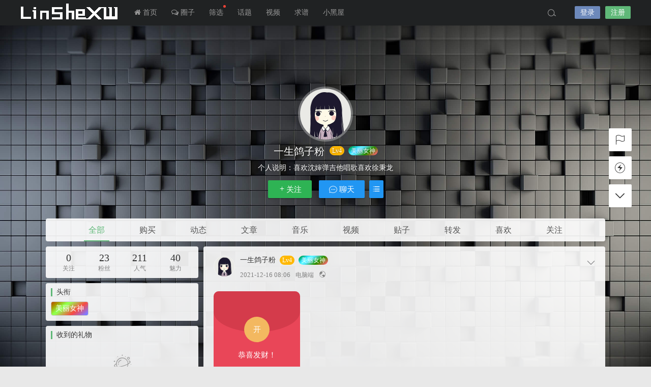

--- FILE ---
content_type: text/html; charset=UTF-8
request_url: https://www.linshexw.com/author/15653
body_size: 16990
content:


<!DOCTYPE html>
<html lang="zh-CN">
<head>
<link rel="shortcut icon" href="https://www.linshexw.com/wp-content/uploads/2020/05/120.png"/>
<meta http-equiv="Content-Type" content="text/html; charset=UTF-8">
<meta name="viewport" content="width=device-width">
<meta http-equiv="Pragma" content="no-cache">
<meta http-equiv="Cache-Control" content="no-cache">
<meta http-equiv="Expires" content="0">
<title>一生鸽子粉-LInSheXW-邻舍小屋</title>
<meta name="keywords" content="一生鸽子粉" />
<meta name="description" content="喜欢沈婶弹吉他唱歌喜欢徐秉龙" />
<script type="text/javascript">var jinsom={"author_id":15653,"author_url":"https:\/\/www.linshexw.com\/author\/15653","site_name":"LInSheXW-\u90bb\u820d\u5c0f\u5c4b","ajax_url":"https:\/\/www.linshexw.com\/wp-admin\/admin-ajax.php","admin_url":"https:\/\/www.linshexw.com\/wp-admin\/","home_url":"https:\/\/www.linshexw.com","member_url":"https:\/\/www.linshexw.com\/author\/0","permalink_structure":1,"member_url_permalink":"https:\/\/www.linshexw.com\/author\/0?","theme_url":"https:\/\/www.linshexw.com\/wp-content\/themes\/LightSNS_1.6.87.43","cdn_url":"https:\/\/www.linshexw.com\/wp-content\/themes\/LightSNS_1.6.87.43\/cdn","page_template":"","user_url":"https:\/\/www.linshexw.com\/author\/0","current_url":"https:\/\/www.linshexw.com\/author\/15653","permalink":"https:\/\/www.linshexw.com\/4475.html","jinsom_ajax_url":"https:\/\/www.linshexw.com\/wp-content\/themes\/LightSNS_1.6.87.43\/module","mobile_ajax_url":"https:\/\/www.linshexw.com\/wp-content\/themes\/LightSNS_1.6.87.43\/mobile\/module","module_url":"https:\/\/www.linshexw.com\/wp-content\/themes\/LightSNS_1.6.87.43\/module","content_url":"https:\/\/www.linshexw.com\/wp-content","module_link":"https:\/\/www.linshexw.com\/wp-content\/module","user_id":0,"ip":"3.133.157.6","nickname":"<font class=\"user-0\"><\/font>","nickname_base":false,"nickname_link":"<a href=\"https:\/\/www.linshexw.com\/author\/0\" target=\"_blank\"><\/a>","current_user_name":false,"user_name":"<a href=\"https:\/\/www.linshexw.com\/author\/0\"><\/a>","user_on_off":1,"is_vip":0,"is_author":1,"is_single":0,"is_tag":0,"is_search":0,"is_page":0,"is_home":0,"is_category":0,"is_tax":0,"is_mobile":0,"is_login":0,"is_black":0,"app":"https:\/\/www.linshexw.com\/wp-content\/themes\/LightSNS_1.6.87.43\/mobile\/","api":"https:\/\/www.linshexw.com\/wp-content\/themes\/LightSNS_1.6.87.43\/api\/","loading":"<div class=\"jinsom-load\"><div class=\"jinsom-loading\"><i><\/i><i><\/i><i><\/i><\/div><\/div>","loading_post":"<div class=\"jinsom-load-post\"><div class=\"jinsom-loading-post\"><i><\/i><i><\/i><i><\/i><i><\/i><i><\/i><\/div><\/div>","loading_info":"<div class=\"jinsom-info-card-loading\"><img src=\"https:\/\/www.linshexw.com\/wp-admin\/\/images\/spinner.gif\"><p>\u8d44\u6599\u52a0\u8f7d\u4e2d...<\/p><\/div>","empty":"<div class=\"jinsom-empty-page\"><i class=\"jinsom-icon jinsom-kong\"><\/i><div class=\"title\"><p>\u6682\u6ca1\u6709\u6570\u636e<\/p><\/div><\/div>","verify":"","vip":"","vip_icon":"","lv":null,"exp":0,"honor":"","avatar":"<img loading=\"lazy\" src=\"https:\/\/img.linshexw.com\/avatar\/41.png\" class=\"avatar avatar-0 avatar-normal opacity\" width=\"100\" height=\"100\" alt=\"\"\/>","avatar_url":"https:\/\/img.linshexw.com\/avatar\/41.png","is_admin":0,"is_admin_x":0,"credit":false,"wechat_cash":0,"alipay_cash":0,"user_data":1,"user_verify":false,"credit_name":"\u62e8\u7247","money_name":"\u4f59\u989d","extcredits_name":"\u6d3b\u8dc3\u5ea6","extcredits":0,"cash_ratio":"10","cash_mini_number":"2000","login_on_off":0,"phone_on_off":0,"email_on_off":0,"publish_is_phone":1,"publish_is_email":0,"is_phone":0,"is_miniprogram":0,"miniprogram_ios_stop_pay":0,"chat_group_novip_note_max":5,"is_email":0,"chat_group_join_text":"&lt;j onclick=&quot;jinsom_open_group_chat_join_buy()&quot;&gt;&lt;n&gt;&lt;\/n&gt;&lt;font&gt;\u6765\u4e86&lt;\/font&gt;&lt;\/j&gt;","bbs_name":"\u8bba\u575b","referral_link_name":"t","words_images_max":"12","machine_verify_appid":"2077890358","sns_home_load_type":"default","waterfull_margin":"15","sort":"normal","smile_url":"https:\/\/img.linshexw.com\/emoticon\/","smile_add":"[{\"name\":\"\\u8868\\u60c5\\u53051\",\"number\":\"98\",\"smile_url\":\"em1\"}]","upload_video_type":"mp4,m3u8,flv,mov","upload_file_type":"jpg,png,gif,zip,mp3,mp4,wav,txt,doc,xls,pdf,rar,apk","upload_music_type":"mp3,wav","websocket":"0","websocket_domain":"www.linshexw.com","websocket_port":"1234","websocket_wss":1,"websocket_gift_on_off":"0","websocket_chat_inputing":"","who":0};</script><link rel='stylesheet' id='iconfont-css'  href='https://www.linshexw.com/wp-content/themes/LightSNS_1.6.87.43/cdn/assets/fonts/iconfont.css?ver=1.6.87.43.13' type='text/css' media='all' />
<link rel='stylesheet' id='fancybox-css'  href='https://www.linshexw.com/wp-content/themes/LightSNS_1.6.87.43/cdn/assets/css/jquery.fancybox.min.css?ver=1.6.87.43.13' type='text/css' media='all' />
<link rel='stylesheet' id='awesome-css'  href='https://www.linshexw.com/wp-content/themes/LightSNS_1.6.87.43/cdn/assets/css/font-awesome.min.css?ver=1.6.87.43.13' type='text/css' media='all' />
<link rel='stylesheet' id='Swiper-css'  href='https://www.linshexw.com/wp-content/themes/LightSNS_1.6.87.43/cdn/assets/css/swiper.min.css?ver=1.6.87.43.13' type='text/css' media='all' />
<link rel='stylesheet' id='layui-css'  href='https://www.linshexw.com/wp-content/themes/LightSNS_1.6.87.43/cdn/extend/layui/css/layui.css?ver=1.6.87.43.13' type='text/css' media='all' />
<link rel='stylesheet' id='jinsom-css'  href='https://www.linshexw.com/wp-content/themes/LightSNS_1.6.87.43/cdn/assets/css/jinsom.css?ver=1.6.87.43.13' type='text/css' media='all' />
<link rel='stylesheet' id='music-css'  href='https://www.linshexw.com/wp-content/module/pc/widget/Hyth_Music/music.css?ver=5.3.20' type='text/css' media='all' />
<script type='text/javascript' src='https://www.linshexw.com/wp-content/themes/LightSNS_1.6.87.43/cdn/assets/js/xgplayer.js?ver=1.6.87.43.13'></script>
<script type='text/javascript' src='https://www.linshexw.com/wp-content/themes/LightSNS_1.6.87.43/cdn/assets/js/xgplayer-hls.js?ver=1.6.87.43.13'></script>
<script type='text/javascript' src='https://www.linshexw.com/wp-content/themes/LightSNS_1.6.87.43/cdn/assets/js/xgplayer-flv.js?ver=1.6.87.43.13'></script>
<script type='text/javascript' src='https://www.linshexw.com/wp-content/themes/LightSNS_1.6.87.43/cdn/assets/js/jquery.min.js?ver=1.6.87.43.13'></script>
<script type='text/javascript' src='https://www.linshexw.com/wp-content/themes/LightSNS_1.6.87.43/cdn/assets/js/jquery.qrcode.min.js?ver=1.6.87.43.13'></script>
<script type='text/javascript' src='https://www.linshexw.com/wp-content/themes/LightSNS_1.6.87.43/cdn/assets/js/masonry.min.js?ver=1.6.87.43.13'></script>
<script type='text/javascript' src='https://www.linshexw.com/wp-content/themes/LightSNS_1.6.87.43/cdn/assets/js/imagesloaded.min.js?ver=1.6.87.43.13'></script>
<script type='text/javascript' src='https://www.linshexw.com/wp-content/themes/LightSNS_1.6.87.43/cdn/assets/js/jquery.fancybox.min.js?ver=1.6.87.43.13'></script>
<script type='text/javascript' src='https://www.linshexw.com/wp-content/themes/LightSNS_1.6.87.43/cdn/assets/js/player.js?ver=1.6.87.43.13'></script>
<script type='text/javascript' src='https://www.linshexw.com/wp-content/themes/LightSNS_1.6.87.43/cdn/extend/layui/layui.js?ver=1.6.87.43.13'></script>
<script type='text/javascript' src='https://www.linshexw.com/wp-content/themes/LightSNS_1.6.87.43/cdn/assets/js/login.js?ver=1.6.87.43.13'></script>
<script type='text/javascript' src='https://www.linshexw.com/wp-content/themes/LightSNS_1.6.87.43/cdn/assets/js/comment.js?ver=1.6.87.43.13'></script>
<script type='text/javascript' src='https://www.linshexw.com/wp-content/themes/LightSNS_1.6.87.43/cdn/assets/js/delete.js?ver=1.6.87.43.13'></script>
<script type='text/javascript' src='https://www.linshexw.com/wp-content/themes/LightSNS_1.6.87.43/cdn/assets/js/chat.js?ver=1.6.87.43.13'></script>
<script type='text/javascript' src='https://www.linshexw.com/wp-content/themes/LightSNS_1.6.87.43/cdn/assets/js/publish.js?ver=1.6.87.43.13'></script>
<script type='text/javascript' src='https://www.linshexw.com/wp-content/themes/LightSNS_1.6.87.43/cdn/assets/js/editor.js?ver=1.6.87.43.13'></script>
<script type='text/javascript' src='https://www.linshexw.com/wp-content/themes/LightSNS_1.6.87.43/cdn/assets/js/post.js?ver=1.6.87.43.13'></script>
<script type='text/javascript' src='https://www.linshexw.com/wp-content/themes/LightSNS_1.6.87.43/cdn/assets/js/jinsom.js?ver=1.6.87.43.13'></script>

<style type="text/css">
.jinsom-slider{margin-top: 10px;width:var(--jinsom-width);}.jinsom-slider .swiper-slide{border-radius:var(--jinsom-border-radius);}.jinsom-slider{height: 350px;}
/*全站宽度*/
:root{
	--jinsom-width:1100px;
	--jinsom-color:#5fb878;
	--jinsom-border-radius:4px;
}


/*折叠高度*/
.jinsom-post-content.hidden{max-height: 300px;}


.jinsom-header{background-image:url();background-repeat:repeat-x;background-attachment:scroll;background-position:center center;background-color:#202223;background-size:;}
/*一级菜单导航*/
.jinsom-menu ul li a {font-size: 14px;color:#999;}
.jinsom-menu ul li.current-menu-item a {color: #fff;}
.jinsom-menu ul li.menu-item a:hover {color: #fff45c;}



/*右上角按钮颜色*/
.jinsom-header-right .search i {color: #a4a4a4;}
.jinsom-header-right .jinsom-notice i {color: #a4a4a4;}
.jinsom-header-right .publish {color: #5fb878;}



.jinsom-header-menu-avatar>p{color:#999999;}.jinsom-header-right .login{color:#ffffff;background:#6D89BB;}.jinsom-header-right .reg{color:#ffffff;background:#5fb878;}.jinsom-menu ul li.menu-item-has-children ul li a,.jinsom-menu>ul>li.menu-item-has-children>ul>li:hover>ul>li>a{color:#999;font-size:13px}.jinsom-menu ul li ul li:hover{background-color:#5fb878;}.jinsom-menu ul li.menu-item ul li a:hover, .jinsom-menu>ul>li.menu-item-has-children>ul>li:hover a, .jinsom-menu>ul>li.menu-item-has-children>ul>li:hover>ul>li:hover>a{color:#fff;}.jinsom-menu ul li.menu-item-has-children ul li.current-menu-item a,.jinsom-menu ul li.menu-item-has-children ul li ul li.current-menu-item a {color:#000;}.jinsom-header-menu-avatar>ul li a{color:#565656;}.jinsom-header-menu-avatar>ul li:hover a{color:#fff;background-color:#5FB878;}

/*头部菜单那个圆点*/
.jinsom-menu>ul>li k 
{ 
  width: 5px; 
  height: 5px;
  top: 10px;
  display: inline-block; 
  background-color: #F44336; 
  border-radius: 100%; 
  position: absolute; 
}

/*论坛版块中间*/
.jinsom-bbs-notice-bar {
    background-color: #444;
    font-size: 16px;
    margin-top: 10px;
    padding: 5px 12px;
    box-sizing: border-box;
    color: #fff;
    border-radius: 4px;
    letter-spacing: 2px;
    line-height: 25px;
}



/*LS+会员组头衔*/
.jinsom-bbs-single-box .left .info>div.honor .jinsom-honor-制谱师 {
    left: 0;
    right: 0;
    margin: auto;
}
.jinsom-member-username .jinsom-honor-制谱师 ,.app-author-widget-content .app-author-name  .jinsom-honor-制谱师{transform: translateY(5px);}
.jinsom-ranking-page-top li .name .jinsom-honor-制谱师 {transform: translateY(3px);}
.jinsom-member-left-honor li.jinsom-honor-制谱师 {
    position: relative;
    padding: 0;
    border: 0;
    height: 18px;
    width: 50px;
    line-height: 18px;
    border-radius: 10px;
    color: #fff;
    transform: translateY(5px);
}
 
@keyframes yxyhxa {0% { transform:rotate(0deg);}50% { transform:rotate(360deg);}100% { transform:rotate(0deg);}}
@keyframes yxyhxb {0% {opacity: 0;}50% {opacity: 1;}100% {opacity: 0;}}
.jinsom-honor-制谱师 {
    width: 40px;
    position: absolute;
    border-radius: 10px;
    text-align: center;
    overflow: hidden;
  background: #ff4d4d!important;
}
.jinsom-honor-制谱师:before {
    content: "";
    display: inline-block;
    height: 5px;
    top: calc(50% - 3px);
    left: 0;
    right: 0;
    margin: auto;
    background-color: rgb(255 255 255 / 0.5);
    position: absolute;
    -webkit-animation: yxyhxa 3s infinite;
    animation: yxyhxa 3s infinite;
    z-index: 2;
}
.jinsom-honor-制谱师:after {
    content: "会员组";
    position: absolute;
    right: 0;
    width: 100%;
    z-index: 1;
    background: #2d74f3;
    border-radius: 10px;
  -webkit-animation: yxyhxb 3s infinite;
    animation: yxyhxb 3s infinite;
}


/*邻舍小屋头衔*/
li.jinsom-honor-邻舍小屋,#jinsom-honor-1{border:unset;background-color:unset!important;color:#fff;font-size:12px;line-height:20px;border-radius:0;text-align:center;font-family:"Arima Madurai",serif;font-weight:400;margin: 0;}
.jinsom-honor-邻舍小屋 h,#jinsom-honor-1 h{width:20px;height:20px;border-radius:100%;display:inline-block;animation:slide 1s infinite;background:linear-gradient(315deg,#63a4ff 0,#83eaf1 74%)!important;margin-right:5px;}
.jinsom-honor-邻舍小屋 h:nth-child(1),#jinsom-honor-1 h:nth-child(1){animation-delay:0.1s;}
.jinsom-honor-邻舍小屋 h:nth-child(2),#jinsom-honor-1 h:nth-child(2){animation-delay:0.2s;}
.jinsom-honor-邻舍小屋 h:nth-child(3),#jinsom-honor-1 h:nth-child(3){animation-delay:0.3s;}
.jinsom-honor-邻舍小屋 h:nth-child(4),#jinsom-honor-1 h:nth-child(4){animation-delay:0.4s;}
@keyframes slide{
    0%{transform:scale(1);}
    50%{opacity:0.8;transform:scale(1.5);}
    100%{transform:scale(1);}
    to{filter:hue-rotate(360deg)}
}




/*头衔渐变*/
@keyframes bg-color {
  0% { background-color: #e74c3c; }
  20% { background-color: #f1c40f; }
  40% { background-color: #1abc9c; }
  60% { background-color: #3498db; }
  80% { background-color: #9b59b6; }
  100% { background-color: #e74c3c; }
}

/*鸡长头衔*/
@keyframes yxyha {from {transform: scale3d(1, 1, 1);}30% {transform: scale3d(1.25, 0.75, 1);}40% {transform: scale3d(0.75, 1.25, 1);}50% {transform: scale3d(1.15, 0.85, 1);}65% {transform: scale3d(.95, 1.05, 1);}75% {transform: scale3d(1.05, .95, 1);}to {transform: scale3d(1, 1, 1);}}
#jinsom-honor-12945 x,.jinsom-honor-小叶机长 x {color: #fff;display: inline-block;animation-name: yxyha;animation-duration: 1s;animation-fill-mode: both;animation-iteration-count: infinite;margin-right: 2px;background: #ff4d4d;width: 16px;border-radius: 9px;padding: 0 1px;height: 16px;line-height: 16px; font-size: 10px;text-align: center;}#jinsom-honor-12945 x:nth-child(1),.jinsom-honor-小叶机长 x:nth-child(1) {animation-delay: 0.0s }#jinsom-honor-12945 x:nth-child(2),.jinsom-honor-小叶机长 x:nth-child(2) {animation-delay: 0.1s }#jinsom-honor-12945 x:nth-child(3),.jinsom-honor-小叶机长 x:nth-child(3) {animation-delay: 0.2s }#jinsom-honor-12945 x:nth-child(4),.jinsom-honor-小叶机长 x:nth-child(4) {animation-delay: 0.3s }
#jinsom-honor-12945 {background: none!important;padding: 0;}
li.jinsom-honor-小叶机长 {background: none;border: unset;}
[href$="12945"]+span.jinsom-lv, [href$="12945"]~span.jinsom-vip {display: none;}


/*电脑端头部发布按钮美化*/
.jinsom-header-right .publish {
border-radius: 6px;
color: white !important; 
width: 60px; 
height: 26px; 
background-color: #5f769e; 
display: flex; 
align-items: center; 
justify-content: center;
margin: 13px 13px 0 10px;
transition-duration: 0.4s; 
cursor: pointer;
}
.jinsom-header-right .publish:hover { background-color: #20a53a;}
.jinsom-header-right .publish i:after{ content: '\53d1\5e03'; margin-left: 5px; font-size: 13px;}

/*LS+ pc端*/
a[href$="author/1"] font,
a[href$="author/1"] .name font
{padding:0 3px 0 0;border:1px #f85959 solid;border-radius:3px;font-size:12px;position: relative;overflow: hidden;display: inline-table;line-height: 16px;}
a[href$="author/1"] font:before
{position:relative;margin-right:3px;padding:3px;background:#f85959;color:#fff;content:"LS+";font-size:12px;border-radius: 1px 0 0 1px;left: -1px;}
.jinsom-member-left-visitor a[href$="author/1"] font,
.jinsom-sidebar-lattice-list a[href$="author/1"] font,
.jinsom-member-left-visitor a[href$="author/1"] .name font,
.jinsom-sidebar-lattice-list a[href$="author/1"] .name font
{padding: initial!important;border: initial!important;border-radius: initial!important;font-size: inherit!important;position: initial!important;}
.jinsom-notice-content li a,.jinsom-member-left-visitor a font:before,.jinsom-sidebar-lattice-list a font:before,.jinsom-member-left-visitor a .name font:before,
.jinsom-sidebar-lattice-list a.name font:before,#jinsom-plugin-barrage li a font:before,#jinsom-plugin-barrage li a font
{max-width: unset!important;content: unset!important;border: unset!important;}
/*LS+*/

/*神的头衔*/
.jinsom-honor-火 {
    position: relative;
    background: linear-gradient(to right, #FF5722, #ff9800, #FFC107)!important;
    border-radius: 9px 5px 5px 9px;
    color: #fff;
    padding-right: 10px;
}
.jinsom-honor-火:before {
    -webkit-animation: burn 0.9s linear alternate infinite;
    animation: burn .9s linear alternate infinite;
    right: -43px;
    top: -26px;
    z-index: 2;
    background: linear-gradient(0deg, #ffb305 10%, #FF9800 20%, #E91E63 50%, #e91e1e 99%);
    opacity: 0.7;
    position: absolute;
    content: "";
    transform: rotate(90deg);
    height: 70px;
    width: 35px;
}
.jinsom-honor-火:after {
    z-index: 1;
    opacity: 1;
    -webkit-animation: burn_alt .7s linear alternate infinite;
    animation: burn_alt .7s linear alternate infinite;
    right: -45px;
    top: -32px;
    background: linear-gradient(0deg, #ffb305 10%, #ffbd04 20%, #ed6434 50%, #fa4708 59%);
    position: absolute;
    content: "";
    transform: rotate(90deg);
    height: 80px;
    width: 30px;
}
@-webkit-keyframes burn{0%{-webkit-clip-path: polygon(51% 94%, 44% 93%, 40% 92%, 35% 89%, 31% 83%, 32% 77%, 34% 71%, 38% 62%, 38% 55%, 38% 47%, 42% 52%, 45% 56%, 45% 53%, 45% 47%, 45% 42%, 46% 40%, 49% 35%, 50% 44%, 51% 49%, 54% 54%, 56% 59%, 58% 62%, 59% 56%, 60% 52%, 63% 57%, 63% 62%, 61% 68%, 63% 72%, 65% 77%, 67% 81%, 66% 86%, 63% 90%, 60% 92%); clip-path: polygon(51% 94%, 44% 93%, 40% 92%, 35% 89%, 31% 83%, 32% 77%, 34% 71%, 38% 62%, 38% 55%, 38% 47%, 42% 52%, 45% 56%, 45% 53%, 45% 47%, 45% 42%, 46% 40%, 49% 35%, 50% 44%, 51% 49%, 54% 54%, 56% 59%, 58% 62%, 59% 56%, 60% 52%, 63% 57%, 63% 62%, 61% 68%, 63% 72%, 65% 77%, 67% 81%, 66% 86%, 63% 90%, 60% 92%);} 25%{-webkit-clip-path: polygon(49% 97%, 41% 97%, 35% 92%, 33% 86%, 34% 80%, 30% 74%, 34% 77%, 38% 81%, 38% 78%, 36% 72%, 35% 67%, 37% 61%, 37% 54%, 39% 61%, 39% 67%, 43% 63%, 43% 58%, 45% 44%, 44% 58%, 48% 66%, 51% 67%, 51% 59%, 54% 67%, 56% 72%, 57% 79%, 59% 77%, 60% 71%, 61% 77%, 61% 83%, 60% 89%, 61% 94%, 57% 97%, 52% 98%); clip-path: polygon(49% 97%, 41% 97%, 35% 92%, 33% 86%, 34% 80%, 30% 74%, 34% 77%, 38% 81%, 38% 78%, 36% 72%, 35% 67%, 37% 61%, 37% 54%, 39% 61%, 39% 67%, 43% 63%, 43% 58%, 45% 44%, 44% 58%, 48% 66%, 51% 67%, 51% 59%, 54% 67%, 56% 72%, 57% 79%, 59% 77%, 60% 71%, 61% 77%, 61% 83%, 60% 89%, 61% 94%, 57% 97%, 52% 98%);} 50%{-webkit-clip-path: polygon(46% 97%, 39% 96%, 35% 89%, 36% 84%, 34% 77%, 30% 73%, 30% 65%, 30% 70%, 35% 75%, 38% 68%, 37% 61%, 40% 53%, 41% 42%, 42% 56%, 44% 65%, 50% 67%, 51% 57%, 53% 68%, 52% 74%, 51% 81%, 55% 78%, 57% 72%, 58% 79%, 57% 85%, 55% 88%, 60% 87%, 63% 82%, 63% 89%, 59% 94%, 55% 98%, 51% 92%, 50% 99%, 45% 96%); clip-path: polygon(46% 97%, 39% 96%, 35% 89%, 36% 84%, 34% 77%, 30% 73%, 30% 65%, 30% 70%, 35% 75%, 38% 68%, 37% 61%, 40% 53%, 41% 42%, 42% 56%, 44% 65%, 50% 67%, 51% 57%, 53% 68%, 52% 74%, 51% 81%, 55% 78%, 57% 72%, 58% 79%, 57% 85%, 55% 88%, 60% 87%, 63% 82%, 63% 89%, 59% 94%, 55% 98%, 51% 92%, 50% 99%, 45% 96%);} 75%{-webkit-clip-path: polygon(45% 97%, 38% 97%, 33% 93%, 31% 87%, 31% 81%, 29% 76%, 25% 69%, 29% 61%, 30% 69%, 35% 71%, 35% 62%, 34% 54%, 38% 45%, 38% 54%, 43% 62%, 47% 57%, 48% 49%, 44% 38%, 50% 46%, 53% 60%, 54% 71%, 53% 79%, 59% 76%, 60% 66%, 64% 73%, 63% 79%, 59% 85%, 64% 90%, 68% 84%, 68% 92%, 60% 97%, 53% 98%, 48% 99%); clip-path: polygon(45% 97%, 38% 97%, 33% 93%, 31% 87%, 31% 81%, 29% 76%, 25% 69%, 29% 61%, 30% 69%, 35% 71%, 35% 62%, 34% 54%, 38% 45%, 38% 54%, 43% 62%, 47% 57%, 48% 49%, 44% 38%, 50% 46%, 53% 60%, 54% 71%, 53% 79%, 59% 76%, 60% 66%, 64% 73%, 63% 79%, 59% 85%, 64% 90%, 68% 84%, 68% 92%, 60% 97%, 53% 98%, 48% 99%);} 100%{-webkit-clip-path: polygon(48% 97%, 42% 97%, 37% 93%, 31% 92%, 28% 88%, 26% 81%, 29% 84%, 34% 84%, 33% 79%, 30% 74%, 31% 67%, 34% 57%, 34% 65%, 39% 71%, 43% 65%, 43% 55%, 40% 45%, 48% 59%, 49% 69%, 51% 76%, 55% 71%, 54% 65%, 54% 58%, 58% 64%, 61% 72%, 57% 82%, 61% 87%, 64% 78%, 66% 85%, 64% 93%, 57% 96%, 54% 93%, 48% 97%); clip-path: polygon(48% 97%, 42% 97%, 37% 93%, 31% 92%, 28% 88%, 26% 81%, 29% 84%, 34% 84%, 33% 79%, 30% 74%, 31% 67%, 34% 57%, 34% 65%, 39% 71%, 43% 65%, 43% 55%, 40% 45%, 48% 59%, 49% 69%, 51% 76%, 55% 71%, 54% 65%, 54% 58%, 58% 64%, 61% 72%, 57% 82%, 61% 87%, 64% 78%, 66% 85%, 64% 93%, 57% 96%, 54% 93%, 48% 97%);}}
@keyframes burn{0%{-webkit-clip-path: polygon(51% 94%, 44% 93%, 40% 92%, 35% 89%, 31% 83%, 32% 77%, 34% 71%, 38% 62%, 38% 55%, 38% 47%, 42% 52%, 45% 56%, 45% 53%, 45% 47%, 45% 42%, 46% 40%, 49% 35%, 50% 44%, 51% 49%, 54% 54%, 56% 59%, 58% 62%, 59% 56%, 60% 52%, 63% 57%, 63% 62%, 61% 68%, 63% 72%, 65% 77%, 67% 81%, 66% 86%, 63% 90%, 60% 92%); clip-path: polygon(51% 94%, 44% 93%, 40% 92%, 35% 89%, 31% 83%, 32% 77%, 34% 71%, 38% 62%, 38% 55%, 38% 47%, 42% 52%, 45% 56%, 45% 53%, 45% 47%, 45% 42%, 46% 40%, 49% 35%, 50% 44%, 51% 49%, 54% 54%, 56% 59%, 58% 62%, 59% 56%, 60% 52%, 63% 57%, 63% 62%, 61% 68%, 63% 72%, 65% 77%, 67% 81%, 66% 86%, 63% 90%, 60% 92%);} 25%{-webkit-clip-path: polygon(49% 97%, 41% 97%, 35% 92%, 33% 86%, 34% 80%, 30% 74%, 34% 77%, 38% 81%, 38% 78%, 36% 72%, 35% 67%, 37% 61%, 37% 54%, 39% 61%, 39% 67%, 43% 63%, 43% 58%, 45% 44%, 44% 58%, 48% 66%, 51% 67%, 51% 59%, 54% 67%, 56% 72%, 57% 79%, 59% 77%, 60% 71%, 61% 77%, 61% 83%, 60% 89%, 61% 94%, 57% 97%, 52% 98%); clip-path: polygon(49% 97%, 41% 97%, 35% 92%, 33% 86%, 34% 80%, 30% 74%, 34% 77%, 38% 81%, 38% 78%, 36% 72%, 35% 67%, 37% 61%, 37% 54%, 39% 61%, 39% 67%, 43% 63%, 43% 58%, 45% 44%, 44% 58%, 48% 66%, 51% 67%, 51% 59%, 54% 67%, 56% 72%, 57% 79%, 59% 77%, 60% 71%, 61% 77%, 61% 83%, 60% 89%, 61% 94%, 57% 97%, 52% 98%);} 50%{-webkit-clip-path: polygon(46% 97%, 39% 96%, 35% 89%, 36% 84%, 34% 77%, 30% 73%, 30% 65%, 30% 70%, 35% 75%, 38% 68%, 37% 61%, 40% 53%, 41% 42%, 42% 56%, 44% 65%, 50% 67%, 51% 57%, 53% 68%, 52% 74%, 51% 81%, 55% 78%, 57% 72%, 58% 79%, 57% 85%, 55% 88%, 60% 87%, 63% 82%, 63% 89%, 59% 94%, 55% 98%, 51% 92%, 50% 99%, 45% 96%); clip-path: polygon(46% 97%, 39% 96%, 35% 89%, 36% 84%, 34% 77%, 30% 73%, 30% 65%, 30% 70%, 35% 75%, 38% 68%, 37% 61%, 40% 53%, 41% 42%, 42% 56%, 44% 65%, 50% 67%, 51% 57%, 53% 68%, 52% 74%, 51% 81%, 55% 78%, 57% 72%, 58% 79%, 57% 85%, 55% 88%, 60% 87%, 63% 82%, 63% 89%, 59% 94%, 55% 98%, 51% 92%, 50% 99%, 45% 96%);} 75%{-webkit-clip-path: polygon(45% 97%, 38% 97%, 33% 93%, 31% 87%, 31% 81%, 29% 76%, 25% 69%, 29% 61%, 30% 69%, 35% 71%, 35% 62%, 34% 54%, 38% 45%, 38% 54%, 43% 62%, 47% 57%, 48% 49%, 44% 38%, 50% 46%, 53% 60%, 54% 71%, 53% 79%, 59% 76%, 60% 66%, 64% 73%, 63% 79%, 59% 85%, 64% 90%, 68% 84%, 68% 92%, 60% 97%, 53% 98%, 48% 99%); clip-path: polygon(45% 97%, 38% 97%, 33% 93%, 31% 87%, 31% 81%, 29% 76%, 25% 69%, 29% 61%, 30% 69%, 35% 71%, 35% 62%, 34% 54%, 38% 45%, 38% 54%, 43% 62%, 47% 57%, 48% 49%, 44% 38%, 50% 46%, 53% 60%, 54% 71%, 53% 79%, 59% 76%, 60% 66%, 64% 73%, 63% 79%, 59% 85%, 64% 90%, 68% 84%, 68% 92%, 60% 97%, 53% 98%, 48% 99%);} 100%{-webkit-clip-path: polygon(48% 97%, 42% 97%, 37% 93%, 31% 92%, 28% 88%, 26% 81%, 29% 84%, 34% 84%, 33% 79%, 30% 74%, 31% 67%, 34% 57%, 34% 65%, 39% 71%, 43% 65%, 43% 55%, 40% 45%, 48% 59%, 49% 69%, 51% 76%, 55% 71%, 54% 65%, 54% 58%, 58% 64%, 61% 72%, 57% 82%, 61% 87%, 64% 78%, 66% 85%, 64% 93%, 57% 96%, 54% 93%, 48% 97%); clip-path: polygon(48% 97%, 42% 97%, 37% 93%, 31% 92%, 28% 88%, 26% 81%, 29% 84%, 34% 84%, 33% 79%, 30% 74%, 31% 67%, 34% 57%, 34% 65%, 39% 71%, 43% 65%, 43% 55%, 40% 45%, 48% 59%, 49% 69%, 51% 76%, 55% 71%, 54% 65%, 54% 58%, 58% 64%, 61% 72%, 57% 82%, 61% 87%, 64% 78%, 66% 85%, 64% 93%, 57% 96%, 54% 93%, 48% 97%);}}
@-webkit-keyframes burn_alt{0%{-webkit-clip-path: polygon(48% 97%, 43% 97%, 38% 97%, 34% 94%, 33% 91%, 32% 87%, 29% 83%, 26% 80%, 21% 75%, 20% 71%, 20% 66%, 20% 59%, 20% 65%, 24% 68%, 28% 67%, 28% 62%, 25% 60%, 21% 52%, 21% 43%, 24% 32%, 23% 39%, 24% 46%, 28% 48%, 33% 44%, 33% 39%, 31% 32%, 28% 23%, 30% 14%, 31% 22%, 35% 28%, 39% 28%, 41% 25%, 40% 21%, 39% 13%, 41% 6%, 42% 15%, 45% 23%, 49% 25%, 52% 22%, 51% 13%, 54% 21%, 56% 29%, 53% 35%, 50% 41%, 53% 46%, 58% 46%, 60% 39%, 60% 34%, 64% 39%, 65% 45%, 63% 51%, 61% 56%, 64% 61%, 68% 59%, 71% 55%, 73% 48%, 73% 40%, 76% 48%, 77% 56%, 76% 62%, 74% 66%, 69% 71%, 71% 74%, 75% 74%, 79% 71%, 81% 65%, 82% 72%, 81% 77%, 77% 82%, 73% 86%, 73% 89%, 78% 89%, 82% 85%, 81% 91%, 78% 95%, 72% 97%, 65% 98%, 59% 98%, 53% 99%, 47% 97%); clip-path: polygon(48% 97%, 43% 97%, 38% 97%, 34% 94%, 33% 91%, 32% 87%, 29% 83%, 26% 80%, 21% 75%, 20% 71%, 20% 66%, 20% 59%, 20% 65%, 24% 68%, 28% 67%, 28% 62%, 25% 60%, 21% 52%, 21% 43%, 24% 32%, 23% 39%, 24% 46%, 28% 48%, 33% 44%, 33% 39%, 31% 32%, 28% 23%, 30% 14%, 31% 22%, 35% 28%, 39% 28%, 41% 25%, 40% 21%, 39% 13%, 41% 6%, 42% 15%, 45% 23%, 49% 25%, 52% 22%, 51% 13%, 54% 21%, 56% 29%, 53% 35%, 50% 41%, 53% 46%, 58% 46%, 60% 39%, 60% 34%, 64% 39%, 65% 45%, 63% 51%, 61% 56%, 64% 61%, 68% 59%, 71% 55%, 73% 48%, 73% 40%, 76% 48%, 77% 56%, 76% 62%, 74% 66%, 69% 71%, 71% 74%, 75% 74%, 79% 71%, 81% 65%, 82% 72%, 81% 77%, 77% 82%, 73% 86%, 73% 89%, 78% 89%, 82% 85%, 81% 91%, 78% 95%, 72% 97%, 65% 98%, 59% 98%, 53% 99%, 47% 97%);} 25%{-webkit-clip-path: polygon(44% 99%, 41% 99%, 35% 98%, 29% 97%, 24% 93%, 21% 86%, 20% 80%, 16% 74%, 16% 64%, 16% 71%, 21% 75%, 25% 72%, 25% 65%, 22% 59%, 19% 53%, 19% 44%, 21% 52%, 25% 59%, 29% 57%, 29% 51%, 26% 44%, 26% 38%, 30% 32%, 31% 26%, 30% 18%, 34% 25%, 33% 35%, 33% 44%, 34% 50%, 39% 53%, 44% 52%, 45% 49%, 44% 44%, 42% 38%, 44% 33%, 48% 26%, 45% 35%, 47% 41%, 50% 44%, 51% 52%, 49% 60%, 48% 65%, 53% 69%, 58% 65%, 57% 59%, 58% 51%, 62% 41%, 66% 40%, 64% 47%, 61% 58%, 63% 66%, 66% 68%, 70% 67%, 72% 62%, 73% 57%, 71% 48%, 75% 53%, 79% 57%, 79% 64%, 76% 70%, 72% 75%, 70% 78%, 74% 80%, 78% 79%, 82% 76%, 84% 71%, 85% 66%, 84% 62%, 88% 67%, 89% 72%, 89% 79%, 87% 83%, 84% 89%, 81% 93%, 76% 97%, 69% 98%, 60% 99%, 54% 99%, 48% 100%, 45% 97%); clip-path: polygon(44% 99%, 41% 99%, 35% 98%, 29% 97%, 24% 93%, 21% 86%, 20% 80%, 16% 74%, 16% 64%, 16% 71%, 21% 75%, 25% 72%, 25% 65%, 22% 59%, 19% 53%, 19% 44%, 21% 52%, 25% 59%, 29% 57%, 29% 51%, 26% 44%, 26% 38%, 30% 32%, 31% 26%, 30% 18%, 34% 25%, 33% 35%, 33% 44%, 34% 50%, 39% 53%, 44% 52%, 45% 49%, 44% 44%, 42% 38%, 44% 33%, 48% 26%, 45% 35%, 47% 41%, 50% 44%, 51% 52%, 49% 60%, 48% 65%, 53% 69%, 58% 65%, 57% 59%, 58% 51%, 62% 41%, 66% 40%, 64% 47%, 61% 58%, 63% 66%, 66% 68%, 70% 67%, 72% 62%, 73% 57%, 71% 48%, 75% 53%, 79% 57%, 79% 64%, 76% 70%, 72% 75%, 70% 78%, 74% 80%, 78% 79%, 82% 76%, 84% 71%, 85% 66%, 84% 62%, 88% 67%, 89% 72%, 89% 79%, 87% 83%, 84% 89%, 81% 93%, 76% 97%, 69% 98%, 60% 99%, 54% 99%, 48% 100%, 45% 97%);} 50%{-webkit-clip-path: polygon(45% 99%, 40% 98%, 34% 98%, 31% 96%, 28% 93%, 26% 89%, 27% 84%, 26% 81%, 23% 77%, 20% 73%, 18% 70%, 19% 65%, 19% 60%, 20% 53%, 20% 43%, 24% 41%, 28% 32%, 28% 40%, 28% 48%, 29% 53%, 33% 52%, 35% 49%, 36% 42%, 36% 35%, 36% 27%, 39% 19%, 42% 12%, 40% 23%, 39% 29%, 41% 37%, 43% 41%, 44% 47%, 45% 52%, 47% 55%, 50% 57%, 52% 54%, 53% 48%, 52% 42%, 51% 33%, 50% 26%, 54% 36%, 55% 39%, 57% 46%, 57% 52%, 55% 58%, 55% 61%, 58% 65%, 62% 64%, 64% 60%, 65% 54%, 64% 49%, 65% 43%, 68% 38%, 67% 44%, 69% 51%, 72% 53%, 72% 59%, 70% 65%, 68% 69%, 68% 74%, 71% 75%, 74% 73%, 76% 69%, 78% 63%, 82% 58%, 81% 63%, 81% 69%, 81% 75%, 76% 80%, 75% 85%, 79% 87%, 82% 84%, 83% 91%, 79% 94%, 75% 96%, 71% 97%, 64% 98%, 58% 99%, 53% 98%, 46% 100%); clip-path: polygon(45% 99%, 40% 98%, 34% 98%, 31% 96%, 28% 93%, 26% 89%, 27% 84%, 26% 81%, 23% 77%, 20% 73%, 18% 70%, 19% 65%, 19% 60%, 20% 53%, 20% 43%, 24% 41%, 28% 32%, 28% 40%, 28% 48%, 29% 53%, 33% 52%, 35% 49%, 36% 42%, 36% 35%, 36% 27%, 39% 19%, 42% 12%, 40% 23%, 39% 29%, 41% 37%, 43% 41%, 44% 47%, 45% 52%, 47% 55%, 50% 57%, 52% 54%, 53% 48%, 52% 42%, 51% 33%, 50% 26%, 54% 36%, 55% 39%, 57% 46%, 57% 52%, 55% 58%, 55% 61%, 58% 65%, 62% 64%, 64% 60%, 65% 54%, 64% 49%, 65% 43%, 68% 38%, 67% 44%, 69% 51%, 72% 53%, 72% 59%, 70% 65%, 68% 69%, 68% 74%, 71% 75%, 74% 73%, 76% 69%, 78% 63%, 82% 58%, 81% 63%, 81% 69%, 81% 75%, 76% 80%, 75% 85%, 79% 87%, 82% 84%, 83% 91%, 79% 94%, 75% 96%, 71% 97%, 64% 98%, 58% 99%, 53% 98%, 46% 100%);} 75%{-webkit-clip-path: polygon(45% 99%, 41% 99%, 35% 98%, 30% 98%, 25% 94%, 22% 89%, 21% 84%, 23% 77%, 23% 70%, 19% 63%, 23% 66%, 27% 71%, 28% 76%, 32% 78%, 35% 72%, 32% 67%, 28% 64%, 24% 58%, 24% 49%, 27% 42%, 30% 34%, 31% 24%, 29% 13%, 33% 18%, 38% 25%, 38% 36%, 37% 44%, 41% 48%, 45% 48%, 48% 45%, 48% 39%, 46% 33%, 48% 27%, 52% 20%, 50% 29%, 51% 38%, 53% 44%, 54% 52%, 56% 57%, 61% 57%, 64% 55%, 65% 48%, 63% 39%, 63% 32%, 66% 37%, 69% 44%, 70% 52%, 68% 59%, 66% 64%, 67% 69%, 73% 72%, 76% 71%, 77% 66%, 76% 58%, 76% 51%, 80% 57%, 82% 62%, 82% 68%, 80% 73%, 77% 78%, 74% 82%, 75% 87%, 78% 87%, 81% 84%, 84% 79%, 86% 74%, 88% 78%, 87% 83%, 84% 89%, 82% 92%, 78% 97%, 74% 97%, 69% 97%, 66% 98%, 61% 98%, 57% 97%, 53% 99%, 49% 96%, 47% 99%, 48% 99%); clip-path: polygon(45% 99%, 41% 99%, 35% 98%, 30% 98%, 25% 94%, 22% 89%, 21% 84%, 23% 77%, 23% 70%, 19% 63%, 23% 66%, 27% 71%, 28% 76%, 32% 78%, 35% 72%, 32% 67%, 28% 64%, 24% 58%, 24% 49%, 27% 42%, 30% 34%, 31% 24%, 29% 13%, 33% 18%, 38% 25%, 38% 36%, 37% 44%, 41% 48%, 45% 48%, 48% 45%, 48% 39%, 46% 33%, 48% 27%, 52% 20%, 50% 29%, 51% 38%, 53% 44%, 54% 52%, 56% 57%, 61% 57%, 64% 55%, 65% 48%, 63% 39%, 63% 32%, 66% 37%, 69% 44%, 70% 52%, 68% 59%, 66% 64%, 67% 69%, 73% 72%, 76% 71%, 77% 66%, 76% 58%, 76% 51%, 80% 57%, 82% 62%, 82% 68%, 80% 73%, 77% 78%, 74% 82%, 75% 87%, 78% 87%, 81% 84%, 84% 79%, 86% 74%, 88% 78%, 87% 83%, 84% 89%, 82% 92%, 78% 97%, 74% 97%, 69% 97%, 66% 98%, 61% 98%, 57% 97%, 53% 99%, 49% 96%, 47% 99%, 48% 99%);} 100%{-webkit-clip-path: polygon(47% 99%, 42% 99%, 37% 98%, 32% 96%, 28% 92%, 26% 89%, 26% 83%, 26% 80%, 26% 72%, 23% 67%, 16% 63%, 14% 52%, 16% 46%, 16% 53%, 20% 60%, 26% 58%, 27% 51%, 25% 46%, 20% 41%, 19% 36%, 19% 30%, 21% 26%, 24% 20%, 23% 13%, 22% 7%, 26% 11%, 28% 17%, 28% 24%, 26% 30%, 30% 34%, 34% 34%, 39% 32%, 40% 27%, 38% 21%, 43% 28%, 43% 36%, 41% 41%, 46% 44%, 51% 41%, 53% 35%, 53% 26%, 57% 26%, 59% 33%, 60% 39%, 57% 46%, 55% 53%, 58% 57%, 64% 56%, 66% 52%, 69% 41%, 70% 48%, 69% 56%, 66% 63%, 64% 67%, 65% 71%, 70% 71%, 74% 68%, 76% 62%, 77% 54%, 79% 60%, 81% 66%, 80% 71%, 76% 75%, 72% 78%, 71% 82%, 75% 84%, 80% 83%, 84% 78%, 86% 83%, 83% 89%, 78% 92%, 74% 92%, 73% 96%, 69% 97%, 65% 96%, 62% 98%, 57% 99%, 54% 97%, 51% 99%, 46% 99%); clip-path: polygon(47% 99%, 42% 99%, 37% 98%, 32% 96%, 28% 92%, 26% 89%, 26% 83%, 26% 80%, 26% 72%, 23% 67%, 16% 63%, 14% 52%, 16% 46%, 16% 53%, 20% 60%, 26% 58%, 27% 51%, 25% 46%, 20% 41%, 19% 36%, 19% 30%, 21% 26%, 24% 20%, 23% 13%, 22% 7%, 26% 11%, 28% 17%, 28% 24%, 26% 30%, 30% 34%, 34% 34%, 39% 32%, 40% 27%, 38% 21%, 43% 28%, 43% 36%, 41% 41%, 46% 44%, 51% 41%, 53% 35%, 53% 26%, 57% 26%, 59% 33%, 60% 39%, 57% 46%, 55% 53%, 58% 57%, 64% 56%, 66% 52%, 69% 41%, 70% 48%, 69% 56%, 66% 63%, 64% 67%, 65% 71%, 70% 71%, 74% 68%, 76% 62%, 77% 54%, 79% 60%, 81% 66%, 80% 71%, 76% 75%, 72% 78%, 71% 82%, 75% 84%, 80% 83%, 84% 78%, 86% 83%, 83% 89%, 78% 92%, 74% 92%, 73% 96%, 69% 97%, 65% 96%, 62% 98%, 57% 99%, 54% 97%, 51% 99%, 46% 99%);}}
@keyframes burn_alt{0%{-webkit-clip-path: polygon(48% 97%, 43% 97%, 38% 97%, 34% 94%, 33% 91%, 32% 87%, 29% 83%, 26% 80%, 21% 75%, 20% 71%, 20% 66%, 20% 59%, 20% 65%, 24% 68%, 28% 67%, 28% 62%, 25% 60%, 21% 52%, 21% 43%, 24% 32%, 23% 39%, 24% 46%, 28% 48%, 33% 44%, 33% 39%, 31% 32%, 28% 23%, 30% 14%, 31% 22%, 35% 28%, 39% 28%, 41% 25%, 40% 21%, 39% 13%, 41% 6%, 42% 15%, 45% 23%, 49% 25%, 52% 22%, 51% 13%, 54% 21%, 56% 29%, 53% 35%, 50% 41%, 53% 46%, 58% 46%, 60% 39%, 60% 34%, 64% 39%, 65% 45%, 63% 51%, 61% 56%, 64% 61%, 68% 59%, 71% 55%, 73% 48%, 73% 40%, 76% 48%, 77% 56%, 76% 62%, 74% 66%, 69% 71%, 71% 74%, 75% 74%, 79% 71%, 81% 65%, 82% 72%, 81% 77%, 77% 82%, 73% 86%, 73% 89%, 78% 89%, 82% 85%, 81% 91%, 78% 95%, 72% 97%, 65% 98%, 59% 98%, 53% 99%, 47% 97%); clip-path: polygon(48% 97%, 43% 97%, 38% 97%, 34% 94%, 33% 91%, 32% 87%, 29% 83%, 26% 80%, 21% 75%, 20% 71%, 20% 66%, 20% 59%, 20% 65%, 24% 68%, 28% 67%, 28% 62%, 25% 60%, 21% 52%, 21% 43%, 24% 32%, 23% 39%, 24% 46%, 28% 48%, 33% 44%, 33% 39%, 31% 32%, 28% 23%, 30% 14%, 31% 22%, 35% 28%, 39% 28%, 41% 25%, 40% 21%, 39% 13%, 41% 6%, 42% 15%, 45% 23%, 49% 25%, 52% 22%, 51% 13%, 54% 21%, 56% 29%, 53% 35%, 50% 41%, 53% 46%, 58% 46%, 60% 39%, 60% 34%, 64% 39%, 65% 45%, 63% 51%, 61% 56%, 64% 61%, 68% 59%, 71% 55%, 73% 48%, 73% 40%, 76% 48%, 77% 56%, 76% 62%, 74% 66%, 69% 71%, 71% 74%, 75% 74%, 79% 71%, 81% 65%, 82% 72%, 81% 77%, 77% 82%, 73% 86%, 73% 89%, 78% 89%, 82% 85%, 81% 91%, 78% 95%, 72% 97%, 65% 98%, 59% 98%, 53% 99%, 47% 97%);} 25%{-webkit-clip-path: polygon(44% 99%, 41% 99%, 35% 98%, 29% 97%, 24% 93%, 21% 86%, 20% 80%, 16% 74%, 16% 64%, 16% 71%, 21% 75%, 25% 72%, 25% 65%, 22% 59%, 19% 53%, 19% 44%, 21% 52%, 25% 59%, 29% 57%, 29% 51%, 26% 44%, 26% 38%, 30% 32%, 31% 26%, 30% 18%, 34% 25%, 33% 35%, 33% 44%, 34% 50%, 39% 53%, 44% 52%, 45% 49%, 44% 44%, 42% 38%, 44% 33%, 48% 26%, 45% 35%, 47% 41%, 50% 44%, 51% 52%, 49% 60%, 48% 65%, 53% 69%, 58% 65%, 57% 59%, 58% 51%, 62% 41%, 66% 40%, 64% 47%, 61% 58%, 63% 66%, 66% 68%, 70% 67%, 72% 62%, 73% 57%, 71% 48%, 75% 53%, 79% 57%, 79% 64%, 76% 70%, 72% 75%, 70% 78%, 74% 80%, 78% 79%, 82% 76%, 84% 71%, 85% 66%, 84% 62%, 88% 67%, 89% 72%, 89% 79%, 87% 83%, 84% 89%, 81% 93%, 76% 97%, 69% 98%, 60% 99%, 54% 99%, 48% 100%, 45% 97%); clip-path: polygon(44% 99%, 41% 99%, 35% 98%, 29% 97%, 24% 93%, 21% 86%, 20% 80%, 16% 74%, 16% 64%, 16% 71%, 21% 75%, 25% 72%, 25% 65%, 22% 59%, 19% 53%, 19% 44%, 21% 52%, 25% 59%, 29% 57%, 29% 51%, 26% 44%, 26% 38%, 30% 32%, 31% 26%, 30% 18%, 34% 25%, 33% 35%, 33% 44%, 34% 50%, 39% 53%, 44% 52%, 45% 49%, 44% 44%, 42% 38%, 44% 33%, 48% 26%, 45% 35%, 47% 41%, 50% 44%, 51% 52%, 49% 60%, 48% 65%, 53% 69%, 58% 65%, 57% 59%, 58% 51%, 62% 41%, 66% 40%, 64% 47%, 61% 58%, 63% 66%, 66% 68%, 70% 67%, 72% 62%, 73% 57%, 71% 48%, 75% 53%, 79% 57%, 79% 64%, 76% 70%, 72% 75%, 70% 78%, 74% 80%, 78% 79%, 82% 76%, 84% 71%, 85% 66%, 84% 62%, 88% 67%, 89% 72%, 89% 79%, 87% 83%, 84% 89%, 81% 93%, 76% 97%, 69% 98%, 60% 99%, 54% 99%, 48% 100%, 45% 97%);} 50%{-webkit-clip-path: polygon(45% 99%, 40% 98%, 34% 98%, 31% 96%, 28% 93%, 26% 89%, 27% 84%, 26% 81%, 23% 77%, 20% 73%, 18% 70%, 19% 65%, 19% 60%, 20% 53%, 20% 43%, 24% 41%, 28% 32%, 28% 40%, 28% 48%, 29% 53%, 33% 52%, 35% 49%, 36% 42%, 36% 35%, 36% 27%, 39% 19%, 42% 12%, 40% 23%, 39% 29%, 41% 37%, 43% 41%, 44% 47%, 45% 52%, 47% 55%, 50% 57%, 52% 54%, 53% 48%, 52% 42%, 51% 33%, 50% 26%, 54% 36%, 55% 39%, 57% 46%, 57% 52%, 55% 58%, 55% 61%, 58% 65%, 62% 64%, 64% 60%, 65% 54%, 64% 49%, 65% 43%, 68% 38%, 67% 44%, 69% 51%, 72% 53%, 72% 59%, 70% 65%, 68% 69%, 68% 74%, 71% 75%, 74% 73%, 76% 69%, 78% 63%, 82% 58%, 81% 63%, 81% 69%, 81% 75%, 76% 80%, 75% 85%, 79% 87%, 82% 84%, 83% 91%, 79% 94%, 75% 96%, 71% 97%, 64% 98%, 58% 99%, 53% 98%, 46% 100%); clip-path: polygon(45% 99%, 40% 98%, 34% 98%, 31% 96%, 28% 93%, 26% 89%, 27% 84%, 26% 81%, 23% 77%, 20% 73%, 18% 70%, 19% 65%, 19% 60%, 20% 53%, 20% 43%, 24% 41%, 28% 32%, 28% 40%, 28% 48%, 29% 53%, 33% 52%, 35% 49%, 36% 42%, 36% 35%, 36% 27%, 39% 19%, 42% 12%, 40% 23%, 39% 29%, 41% 37%, 43% 41%, 44% 47%, 45% 52%, 47% 55%, 50% 57%, 52% 54%, 53% 48%, 52% 42%, 51% 33%, 50% 26%, 54% 36%, 55% 39%, 57% 46%, 57% 52%, 55% 58%, 55% 61%, 58% 65%, 62% 64%, 64% 60%, 65% 54%, 64% 49%, 65% 43%, 68% 38%, 67% 44%, 69% 51%, 72% 53%, 72% 59%, 70% 65%, 68% 69%, 68% 74%, 71% 75%, 74% 73%, 76% 69%, 78% 63%, 82% 58%, 81% 63%, 81% 69%, 81% 75%, 76% 80%, 75% 85%, 79% 87%, 82% 84%, 83% 91%, 79% 94%, 75% 96%, 71% 97%, 64% 98%, 58% 99%, 53% 98%, 46% 100%);} 75%{-webkit-clip-path: polygon(45% 99%, 41% 99%, 35% 98%, 30% 98%, 25% 94%, 22% 89%, 21% 84%, 23% 77%, 23% 70%, 19% 63%, 23% 66%, 27% 71%, 28% 76%, 32% 78%, 35% 72%, 32% 67%, 28% 64%, 24% 58%, 24% 49%, 27% 42%, 30% 34%, 31% 24%, 29% 13%, 33% 18%, 38% 25%, 38% 36%, 37% 44%, 41% 48%, 45% 48%, 48% 45%, 48% 39%, 46% 33%, 48% 27%, 52% 20%, 50% 29%, 51% 38%, 53% 44%, 54% 52%, 56% 57%, 61% 57%, 64% 55%, 65% 48%, 63% 39%, 63% 32%, 66% 37%, 69% 44%, 70% 52%, 68% 59%, 66% 64%, 67% 69%, 73% 72%, 76% 71%, 77% 66%, 76% 58%, 76% 51%, 80% 57%, 82% 62%, 82% 68%, 80% 73%, 77% 78%, 74% 82%, 75% 87%, 78% 87%, 81% 84%, 84% 79%, 86% 74%, 88% 78%, 87% 83%, 84% 89%, 82% 92%, 78% 97%, 74% 97%, 69% 97%, 66% 98%, 61% 98%, 57% 97%, 53% 99%, 49% 96%, 47% 99%, 48% 99%); clip-path: polygon(45% 99%, 41% 99%, 35% 98%, 30% 98%, 25% 94%, 22% 89%, 21% 84%, 23% 77%, 23% 70%, 19% 63%, 23% 66%, 27% 71%, 28% 76%, 32% 78%, 35% 72%, 32% 67%, 28% 64%, 24% 58%, 24% 49%, 27% 42%, 30% 34%, 31% 24%, 29% 13%, 33% 18%, 38% 25%, 38% 36%, 37% 44%, 41% 48%, 45% 48%, 48% 45%, 48% 39%, 46% 33%, 48% 27%, 52% 20%, 50% 29%, 51% 38%, 53% 44%, 54% 52%, 56% 57%, 61% 57%, 64% 55%, 65% 48%, 63% 39%, 63% 32%, 66% 37%, 69% 44%, 70% 52%, 68% 59%, 66% 64%, 67% 69%, 73% 72%, 76% 71%, 77% 66%, 76% 58%, 76% 51%, 80% 57%, 82% 62%, 82% 68%, 80% 73%, 77% 78%, 74% 82%, 75% 87%, 78% 87%, 81% 84%, 84% 79%, 86% 74%, 88% 78%, 87% 83%, 84% 89%, 82% 92%, 78% 97%, 74% 97%, 69% 97%, 66% 98%, 61% 98%, 57% 97%, 53% 99%, 49% 96%, 47% 99%, 48% 99%);} 100%{-webkit-clip-path: polygon(47% 99%, 42% 99%, 37% 98%, 32% 96%, 28% 92%, 26% 89%, 26% 83%, 26% 80%, 26% 72%, 23% 67%, 16% 63%, 14% 52%, 16% 46%, 16% 53%, 20% 60%, 26% 58%, 27% 51%, 25% 46%, 20% 41%, 19% 36%, 19% 30%, 21% 26%, 24% 20%, 23% 13%, 22% 7%, 26% 11%, 28% 17%, 28% 24%, 26% 30%, 30% 34%, 34% 34%, 39% 32%, 40% 27%, 38% 21%, 43% 28%, 43% 36%, 41% 41%, 46% 44%, 51% 41%, 53% 35%, 53% 26%, 57% 26%, 59% 33%, 60% 39%, 57% 46%, 55% 53%, 58% 57%, 64% 56%, 66% 52%, 69% 41%, 70% 48%, 69% 56%, 66% 63%, 64% 67%, 65% 71%, 70% 71%, 74% 68%, 76% 62%, 77% 54%, 79% 60%, 81% 66%, 80% 71%, 76% 75%, 72% 78%, 71% 82%, 75% 84%, 80% 83%, 84% 78%, 86% 83%, 83% 89%, 78% 92%, 74% 92%, 73% 96%, 69% 97%, 65% 96%, 62% 98%, 57% 99%, 54% 97%, 51% 99%, 46% 99%); clip-path: polygon(47% 99%, 42% 99%, 37% 98%, 32% 96%, 28% 92%, 26% 89%, 26% 83%, 26% 80%, 26% 72%, 23% 67%, 16% 63%, 14% 52%, 16% 46%, 16% 53%, 20% 60%, 26% 58%, 27% 51%, 25% 46%, 20% 41%, 19% 36%, 19% 30%, 21% 26%, 24% 20%, 23% 13%, 22% 7%, 26% 11%, 28% 17%, 28% 24%, 26% 30%, 30% 34%, 34% 34%, 39% 32%, 40% 27%, 38% 21%, 43% 28%, 43% 36%, 41% 41%, 46% 44%, 51% 41%, 53% 35%, 53% 26%, 57% 26%, 59% 33%, 60% 39%, 57% 46%, 55% 53%, 58% 57%, 64% 56%, 66% 52%, 69% 41%, 70% 48%, 69% 56%, 66% 63%, 64% 67%, 65% 71%, 70% 71%, 74% 68%, 76% 62%, 77% 54%, 79% 60%, 81% 66%, 80% 71%, 76% 75%, 72% 78%, 71% 82%, 75% 84%, 80% 83%, 84% 78%, 86% 83%, 83% 89%, 78% 92%, 74% 92%, 73% 96%, 69% 97%, 65% 96%, 62% 98%, 57% 99%, 54% 97%, 51% 99%, 46% 99%);}}


/*永远的神*/
@keyframes rainbow{to{filter:hue-rotate(360deg)}}
.jinsom-honor-永远的神 {
    background: linear-gradient( 315deg,#63a4ff 0,#83eaf1 74%) !important;
    animation: rainbow 3s infinite linear;
    color: #fff;
    font-family: 'Parisienne',cursive;
}


.jinsom-honor-美丽女神 {
    color: rgb(255, 255, 255);
    animation: 0.3s linear 0s infinite normal none running rainbow;
    background: linear-gradient(322deg, rgb(3, 169, 244), rgb(244, 65, 165), rgb(255, 235, 59), rgb(255, 39, 39)) 0% 0% / 100% !important;
}

.jinsom-jinbi{
    font-family: "ls-icon"!important;
}

.jinsom-jinbi:before {
    content: "\e602";
}

.jinsom-post-single-thum a {
  display: none;

}

.jinsom-post-images-list img {
    
   max-width: 99%;
    width: auto;
    object-fit: initial;
    height: auto;
    min-width: 80px;
}

.jinsom-post-single-content-left a {
  display: none;
}

.jinsom-post-single-content-right {
   display: none;
}
</style><link rel="stylesheet" href="//at.alicdn.com/t/font_2970953_kv8pxct5tu.css" type="text/css"></head>
<body type="" class="archive author author-333106015 author-15653">
<link id="jinsom-bg-style" rel="stylesheet" type="text/css" href="">

<!-- 菜单 -->

<div class="jinsom-header">
<div class="jinsom-header-content clear">
<div class="logo"><a href="https://www.linshexw.com" style="background-image: url(https://www.linshexw.com/wp-content/uploads/2020/06/logo.png);" class="logo-bg">LInSheXW-邻舍小屋</a></div>
<div class="jinsom-menu"><ul id="menu-menu-1" class="clear"><li id="menu-item-11" class="menu-item menu-item-type-custom menu-item-object-custom menu-item-home menu-item-11"><a href="https://www.linshexw.com/"><i class="fa fa-home"></i> 首页</a></li>
<li id="menu-item-1882" class="cell img-text img-block menu-item menu-item-type-post_type menu-item-object-page menu-item-has-children menu-item-1882"><a href="https://www.linshexw.com/bbs"><i class="fa fa-comments-o"></i> 圈子</a>
<ul class="sub-menu">
	<li id="menu-item-3786" class="menu-item menu-item-type-taxonomy menu-item-object-category menu-item-3786"><a href="https://www.linshexw.com/bbs/xiaoyege"><img  src="https://www.linshexw.com/wp-content/uploads/2021/02/yegejitar.jpg">小叶歌吉他</a></li>
	<li id="menu-item-3787" class="menu-item menu-item-type-taxonomy menu-item-object-category menu-item-3787"><a href="https://www.linshexw.com/bbs/yigendaocao"><img  src="https://www.linshexw.com/wp-content/uploads/2021/02/daocao.jpg">一根稻草</a></li>
	<li id="menu-item-3788" class="menu-item menu-item-type-taxonomy menu-item-object-category menu-item-3788"><a href="https://www.linshexw.com/bbs/zhicheng"><img  src="https://www.linshexw.com/wp-content/uploads/2021/02/zhicheng.jpg">志诚工作室</a></li>
	<li id="menu-item-3789" class="menu-item menu-item-type-taxonomy menu-item-object-category menu-item-3789"><a href="https://www.linshexw.com/bbs/lele"><img  src="https://www.linshexw.com/wp-content/uploads/2021/02/lele.jpg">lele</a></li>
	<li id="menu-item-3790" class="menu-item menu-item-type-taxonomy menu-item-object-category menu-item-3790"><a href="https://www.linshexw.com/bbs/piano/wei"><img  src="https://www.linshexw.com/wp-content/uploads/2021/02/duzhou.jpg">一寸光阴</a></li>
	<li id="menu-item-3791" class="menu-item menu-item-type-taxonomy menu-item-object-category menu-item-3791"><a href="https://www.linshexw.com/bbs/piano/jjlin"><img  src="https://www.linshexw.com/wp-content/uploads/2021/02/duzhou.jpg">林俊杰</a></li>
	<li id="menu-item-3792" class="menu-item menu-item-type-taxonomy menu-item-object-category menu-item-3792"><a href="https://www.linshexw.com/bbs/piano/myname"><img  src="https://www.linshexw.com/wp-content/uploads/2021/02/duzhou.jpg">你就是我的心</a></li>
	<li id="menu-item-3793" class="menu-item menu-item-type-taxonomy menu-item-object-category menu-item-3793"><a href="https://www.linshexw.com/bbs/case"><img  src="https://img.linshexw.com/user_files/1/setting/29735665_1634281327.jpg">求谱</a></li>
	<li id="menu-item-3794" class="menu-item menu-item-type-taxonomy menu-item-object-category menu-item-3794"><a href="https://www.linshexw.com/bbs/answer"><img  src="https://img.linshexw.com/user_files/1/setting/23330007_1634281435.jpg">问答</a></li>
</ul>
</li>
<li id="menu-item-4176" class="menu-item menu-item-type-post_type menu-item-object-page menu-item-4176"><a href="https://www.linshexw.com/qiuyoushuaixian">筛选<k></k></a></li>
<li id="menu-item-22" class="menu-item menu-item-type-post_type menu-item-object-page menu-item-22"><a href="https://www.linshexw.com/huati">话题</a></li>
<li id="menu-item-26" class="menu-item menu-item-type-post_type menu-item-object-page menu-item-26"><a href="https://www.linshexw.com/video">视频</a></li>
<li id="menu-item-1346" class="menu-item menu-item-type-taxonomy menu-item-object-category menu-item-1346"><a href="https://www.linshexw.com/bbs/case">求谱</a></li>
<li id="menu-item-24" class="menu-item menu-item-type-post_type menu-item-object-page menu-item-24"><a href="https://www.linshexw.com/blacklist">小黑屋</a></li>
</ul></div> 

<div class="jinsom-header-right">
<li class="search"><i class="jinsom-icon jinsom-sousuo1"></i></li><li class="login opacity" onclick="jinsom_pop_login_style();">登录</li><li class="reg opacity" onclick='jinsom_login_form("注册帐号","reg-style",400)'>注册</li>
</div>
</div>
</div><!-- jinsom-header -->
<div class="jinsom-menu-fixed"></div>


<script type="text/javascript">
$('.jinsom-menu-fixed').css('padding-top',$('.jinsom-header').height());
</script><div class="jinsom-member-main" data="15653">
<div class="jinsom-member-bg" style="background-image: url(https://img.linshexw.com/zhuye/1.jpg);">
<div class="jinsom-member-content">

<div class="jinsom-member-header">
<div class="jinsom-member-avatar other">
<p><img loading="lazy" src="https://img.linshexw.com/user_files/15653/avatar/78620010_1634282373.png" class="avatar avatar-15653 avatar-normal opacity" width="40" height="40" alt="一生鸽子粉"/></p>
</div>
<div class="jinsom-member-username">
<h1><font class="user-15653">一生鸽子粉</font></h1>
<span class="jinsom-mark jinsom-lv" title="经验值：8680" style="background:#FFB800;">Lv4</span><span id="jinsom-honor-15653" title="头衔称号" class="jinsom-mark jinsom-honor jinsom-honor-美丽女神" style="background:#009688">美丽女神</span></div>
<div class="jinsom-member-desc">
<span class="desc-tips">个人说明：</span>喜欢沈婶弹吉他唱歌喜欢徐秉龙</div>
<div class="jinsom-member-follow-info">
<span class="follow no opacity" onclick='jinsom_pop_login_style();'><i class="jinsom-icon jinsom-guanzhu"></i>关注</span>
<span onclick='jinsom_pop_login_style();' class="opacity"><i class="jinsom-icon jinsom-liaotian"></i> 聊天</span>
<span>
<i class="jinsom-icon jinsom-mulu1"></i>
<div class="jinsom-member-follow-box">
<li onclick="jinsom_transfer_form(15653);">转账</li>
<li onclick='jinsom_add_blacklist("add",15653,this)'>拉黑</li><li onclick="jinsom_report_form('user',15653);">举报</li>
</div>
</span>
</div>
</div>



<div class="jinsom-member-menu clear"><li type="all" class="on" onclick='jinsom_post("all","ajax",this)' author_id="15653">全部</li><li type="buy"  onclick='jinsom_post("buy","ajax",this)' author_id="15653">购买</li><li type="words"  onclick='jinsom_post("words","ajax",this)' author_id="15653">动态</li><li type="single"  onclick='jinsom_post("single","ajax",this)' author_id="15653">文章</li><li type="music"  onclick='jinsom_post("music","ajax",this)' author_id="15653">音乐</li><li type="video"  onclick='jinsom_post("video","ajax",this)' author_id="15653">视频</li><li type="bbs"  onclick='jinsom_post("bbs","ajax",this)' author_id="15653">贴子</li><li type="reprint"  onclick='jinsom_post("reprint","ajax",this)' author_id="15653">转发</li><li type="like"  onclick='jinsom_post("like","ajax",this)' author_id="15653">喜欢</li><li type="follow-page"  onclick='jinsom_member_follow_page(this)' author_id="15653">关注</li><li style="display:none;"></li></div>


<div class="jinsom-member-content-list clear">
<div class="jinsom-member-left">


<div class="box jinsom-member-left-follow clear">
<li onclick="jinsom_member_follow_page(this)" author_id=15653>
<strong>0</strong>
<span>关注</span>
</li>
<li onclick="jinsom_member_follow_page(this)" author_id=15653>
<strong>23</strong>
<span>粉丝</span>
</li>
<li>
<strong title="人气：211">211</strong><span>人气</span>
</li>
<li>
<strong title="魅力：40">40</strong><span>魅力</span>
</li>
</div>

<div class="box jinsom-member-left-honor">
<h3>头衔</h3>
<div class="content clear">
<li class="jinsom-honor-美丽女神">美丽女神</li></div>
</div>


<div class="box jinsom-member-left-gift">
<h3>收到的礼物</h3>
<div class="content clear">
<div class="jinsom-empty-page"><i class="jinsom-icon jinsom-kong"></i><div class="title"><p>还没有收到任何礼物</p></div></div></div>
<div class="jinsom-member-send-gift-btn opacity" onclick="jinsom_send_gift_form(15653,0)">赠送礼物</div>
</div>



<div class="box jinsom-member-left-profile">
<h3>资料简介</h3>
<li class="nickname"><m>昵称：</m><span>
一生鸽子粉</span></li>
<li class="gender"><m>性别：</m>
<span>
保密</span></li>
<li class="address"><m>位置：</m><span>广东&middot;深圳</span></li>
<li class="description"><m>说明：</m><span>喜欢沈婶弹吉他唱歌喜欢徐秉龙</span></li>
<div class="jinsom-member-left-profile-hide">
<li class="reg"><m>注册时间：</m><span title="2020-09-11 16:13:09">5年前</span></li>
</div>
<div class="jinsom-member-left-profile-more">查看更多 <i class="fa fa-angle-right"></i></div>
</div>

<div class="box jinsom-member-left-visitor clear">
<h3>最近访客</h3>
<li><a href="https://www.linshexw.com/author/18966" title="访问时间：1年前"><img loading="lazy" src="https://img.linshexw.com/user_files/18966/avatar/69194311_1741520449.jpeg" class="avatar avatar-18966 avatar-normal opacity" width="40" height="40" alt="Firstheart"/><p><font class="user-18966">Firstheart</font></p></a><i class="jinsom-verify jinsom-verify-a" title="个人认证"></i></li><li><a href="https://www.linshexw.com/author/92057" title="访问时间：2年前"><img loading="lazy" src="https://img.linshexw.com/avatar/10.png" class="avatar avatar-92057 avatar-normal opacity" width="40" height="40" alt="武延"/><p><font class="user-92057">武延</font></p></a></li><li><a href="https://www.linshexw.com/author/71038" title="访问时间：2年前"><img loading="lazy" src="https://img.linshexw.com/avatar/3.png" class="avatar avatar-71038 avatar-normal opacity" width="40" height="40" alt="Wen--"/><p><font class="user-71038">Wen--</font></p></a></li><li><a href="https://www.linshexw.com/author/35434" title="访问时间：3年前"><img loading="lazy" src="https://img.linshexw.com/avatar/11.png" class="avatar avatar-35434 avatar-normal opacity" width="40" height="40" alt="caoganghao"/><p><font class="user-35434">caoganghao</font></p></a></li><li><a href="https://www.linshexw.com/author/90514" title="访问时间：3年前"><img loading="lazy" src="https://img.linshexw.com/avatar/49.png" class="avatar avatar-90514 avatar-normal opacity" width="40" height="40" alt="云涧"/><p><font class="user-90514">云涧</font></p></a></li><li><a href="https://www.linshexw.com/author/86813" title="访问时间：3年前"><img loading="lazy" src="https://img.linshexw.com/avatar/2.png" class="avatar avatar-86813 avatar-normal opacity" width="40" height="40" alt="11..1"/><p><font class="user-86813">11..1</font></p></a></li><li><a href="https://www.linshexw.com/author/29875" title="访问时间：3年前"><img loading="lazy" src="https://img.linshexw.com/avatar/24.png" class="avatar avatar-29875 avatar-normal opacity" width="40" height="40" alt="zqy5201314"/><p><font class="user-29875">zqy5201314</font></p></a></li><li><a href="https://www.linshexw.com/author/82694" title="访问时间：3年前"><img loading="lazy" src="https://img.linshexw.com/avatar/49.png" class="avatar avatar-82694 avatar-normal opacity" width="40" height="40" alt="你我不一"/><p><font class="user-82694">你我不一</font></p></a></li><li><a href="https://www.linshexw.com/author/77884" title="访问时间：3年前"><img loading="lazy" src="https://img.linshexw.com/avatar/39.png" class="avatar avatar-77884 avatar-normal opacity" width="40" height="40" alt="233ba"/><p><font class="user-77884">233ba</font></p></a></li><li><a href="https://www.linshexw.com/author/1" title="访问时间：3年前"><img loading="lazy" src="https://img.linshexw.com/user_files/1/avatar/75337846_1634282207.png" class="avatar avatar-1 avatar-normal opacity" width="40" height="40" alt="LinShe"/><p><font class="user-1">LinShe</font></p></a><i class="jinsom-verify jinsom-verify-a" title="个人认证"></i></li><li><a href="https://www.linshexw.com/author/72782" title="访问时间：3年前"><img loading="lazy" src="https://img.linshexw.com/user_files/72782/avatar/42788332_1649079432.jpeg" class="avatar avatar-72782 avatar-normal opacity" width="40" height="40" alt="吉他258"/><p><font class="user-72782">吉他258</font></p></a></li><li><a href="https://www.linshexw.com/author/73667" title="访问时间：3年前"><img loading="lazy" src="https://img.linshexw.com/avatar/14.png" class="avatar avatar-73667 avatar-normal opacity" width="40" height="40" alt="向勃言"/><p><font class="user-73667">向勃言</font></p></a></li><li><a href="https://www.linshexw.com/author/70385" title="访问时间：3年前"><img loading="lazy" src="https://img.linshexw.com/user_files/70385/avatar/98566969_1651113847.jpeg" class="avatar avatar-70385 avatar-normal opacity" width="40" height="40" alt="邻舍小屋_1214"/><p><font class="user-70385">邻舍小屋_1214</font></p></a></li><li><a href="https://www.linshexw.com/author/44686" title="访问时间：3年前"><img loading="lazy" src="https://img.linshexw.com/avatar/7.png" class="avatar avatar-44686 avatar-normal opacity" width="40" height="40" alt="故辞"/><p><font class="user-44686">故辞</font></p></a></li><li><a href="https://www.linshexw.com/author/67248" title="访问时间：4年前"><img loading="lazy" src="https://img.linshexw.com/avatar/6.png" class="avatar avatar-67248 avatar-normal opacity" width="40" height="40" alt="l1985"/><p><font class="user-67248">l1985</font></p></a></li><li><a href="https://www.linshexw.com/author/29149" title="访问时间：4年前"><img loading="lazy" src="https://img.linshexw.com/avatar/27.png" class="avatar avatar-29149 avatar-normal opacity" width="40" height="40" alt="小尹妹妹"/><p><font class="user-29149">小尹妹妹</font></p></a></li><li><a href="https://www.linshexw.com/author/44037" title="访问时间：4年前"><img loading="lazy" src="https://img.linshexw.com/avatar/35.png" class="avatar avatar-44037 avatar-normal opacity" width="40" height="40" alt="guli"/><p><font class="user-44037">guli</font></p></a></li><li><a href="https://www.linshexw.com/author/66241" title="访问时间：4年前"><img loading="lazy" src="https://img.linshexw.com/user_files/66241/avatar/2578441_1642307473.jpeg" class="avatar avatar-66241 avatar-normal opacity" width="40" height="40" alt="超超越越"/><p><font class="user-66241">超超越越</font></p></a></li><li><a href="https://www.linshexw.com/author/55781" title="访问时间：4年前"><img loading="lazy" src="https://img.linshexw.com/user_files/55781/avatar/64174620_1640257083.jpeg" class="avatar avatar-55781 avatar-normal opacity" width="40" height="40" alt="对fword"/><p><font class="user-55781">对fword</font></p></a></li><li><a href="https://www.linshexw.com/author/10" title="访问时间：4年前"><img loading="lazy" src="https://img.linshexw.com/user_files/10/avatar/avatar_1587167930.gif" class="avatar avatar-10 avatar-normal opacity" width="40" height="40" alt="wel919"/><p><font class="user-10">wel919</font></p></a></li></div>

</div>




<div class="jinsom-member-right">
<div class="jinsom-post-list">
<div  class="jinsom-posts-list list redbag power-0" data="4475" id="jinsom-post-4475">



<div class="jinsom-post-user-info">
<div class="jinsom-post-user-info-avatar" user-data="15653">
<a href="https://www.linshexw.com/author/15653" style="display: inline-block;" target="_blank">
<img loading="lazy" src="https://img.linshexw.com/user_files/15653/avatar/78620010_1634282373.png" class="avatar avatar-15653 avatar-normal opacity" width="40" height="40" alt="一生鸽子粉"/></a>
<div class="jinsom-user-info-card"></div>
</div>

<div class="jinsom-post-user-info-name">
<a href="https://www.linshexw.com/author/15653" target="_blank">一生鸽子粉</a><span class="jinsom-mark jinsom-lv" title="经验值：8680" style="background:#FFB800;">Lv4</span><span id="jinsom-honor-15653" title="头衔称号" class="jinsom-mark jinsom-honor jinsom-honor-美丽女神" style="background:#009688">美丽女神</span></div>

<div class="jinsom-post-user-info-time" title="2021-12-16 08:06:16">
2021-12-16 08:06<span class="from">电脑端</span><i class="jinsom-icon jinsom-gongkai1" title="公开内容"></i></div>
</div><!-- 作者信息 -->





<div class="jinsom-post-setting">
<i class="jinsom-icon jinsom-xiangxia2"></i>
<div  class="jinsom-post-setting-box">
<li onclick="jinsom_post_link(this);" data="https://www.linshexw.com/4475.html">查看全文</li>
<li onclick="jinsom_post_link(this);" data="https://www.linshexw.com/author/15653">查看作者</li>
</div>
</div>
<div class="jinsom-post-content">

<div class="jinsom-post-redbag-content jinsom-redbag-4475" style="" onclick="jinsom_get_redbag(4475,this)">
<div class="avatarimg"><span>开</span></div>
<div class="content">恭喜发财！</div>
<div class="tips" onclick="jinsom_login_page();">未领取</div>
</div>



</div>






<div class="jinsom-post-bar">

<li class="jinsom-no-like" onclick='jinsom_like_posts(4475,this);'>
<i class="jinsom-icon jinsom-xihuan2"></i> <span>0</span>
</li>

<li class="comments" onclick="jinsom_comment_toggle(this)"><i class="jinsom-icon jinsom-pinglun2"></i> <span>0</span></li>




<li class="views"><a href="https://www.linshexw.com/4475.html" target="_blank"><i class="jinsom-icon jinsom-liulan1"></i> <span>3.49w</span></a></li>




</div>

<div class="jinsom-post-like clear"><div class="jinsom-post-like-list"></div></div><div class="jinsom-comment-form">
<div class="jinsom-bbs-no-power" style="padding:0;margin-bottom:20px;">
<div class="tips"><p>请登录之后再进行评论</p><div class="btn opacity" onclick="jinsom_pop_login_style()">登录</div></div>
</div>
 <div class="jinsom-post-comment-list">
</div>

</div>

<div class="jinsom-post-footer-bar">
<span title="2021-12-16 08:06:16">
2021-12-16 08:06</span>
<span class="from">电脑端</span><i class="jinsom-icon jinsom-gongkai1" title="公开内容"></i></div>

</div><!-- posts_list -->

<div  class="jinsom-posts-list list music power-0" data="3801" id="jinsom-post-3801">



<div class="jinsom-post-user-info">
<div class="jinsom-post-user-info-avatar" user-data="15653">
<a href="https://www.linshexw.com/author/15653" style="display: inline-block;" target="_blank">
<img loading="lazy" src="https://img.linshexw.com/user_files/15653/avatar/78620010_1634282373.png" class="avatar avatar-15653 avatar-normal opacity" width="40" height="40" alt="一生鸽子粉"/></a>
<div class="jinsom-user-info-card"></div>
</div>

<div class="jinsom-post-user-info-name">
<a href="https://www.linshexw.com/author/15653" target="_blank">一生鸽子粉</a><span class="jinsom-mark jinsom-lv" title="经验值：8680" style="background:#FFB800;">Lv4</span><span id="jinsom-honor-15653" title="头衔称号" class="jinsom-mark jinsom-honor jinsom-honor-美丽女神" style="background:#009688">美丽女神</span></div>

<div class="jinsom-post-user-info-time" title="2021-10-21 08:41:42">
2021-10-21 08:41<span class="from">电脑端</span><i class="jinsom-icon jinsom-gongkai1" title="公开内容"></i></div>
</div><!-- 作者信息 -->





<div class="jinsom-post-setting">
<i class="jinsom-icon jinsom-xiangxia2"></i>
<div  class="jinsom-post-setting-box">
<li onclick="jinsom_post_link(this);" data="https://www.linshexw.com/3801.html">查看全文</li>
<li onclick="jinsom_post_link(this);" data="https://www.linshexw.com/author/15653">查看作者</li>
</div>
</div><h2><a href="https://www.linshexw.com/3801.html" target="_blank">沈以诚《曼彻斯特》吉他版</a></h2>

<div class="jinsom-post-content hidden">
<div class="jinsom-post-music">
<div id="jinsom_music_player_3801" class="aplayer"></div>


</div>

<script type="text/javascript" id="jinsom-music-script">
var jinsom_music_player_3801 = new APlayer({
element: document.getElementById('jinsom_music_player_3801'),
narrow: false,
autoplay: false,
mutex: true,
showlrc: false,
preload: 'none',
music: {url: 'https://img.linshexw.com/user_files/15653/publish/music/99401253_1634776833.mp3'}});
if($('.jinsom-music-no-power-3801').length>0){
$('#jinsom_music_player_3801').html('<div class="aplayer-pic"><div class="aplayer-button aplayer-play"><button type="button" class="aplayer-icon aplayer-icon-play"><svg xmlns:xlink="http://www.w3.org/1999/xlink" height="100%" version="1.1" viewBox="0 0 16 31" width="100%"><use xlink:href="#aplayer-play"></use><path class="aplayer-fill" d="M15.552 15.168q0.448 0.32 0.448 0.832 0 0.448-0.448 0.768l-13.696 8.512q-0.768 0.512-1.312 0.192t-0.544-1.28v-16.448q0-0.96 0.544-1.28t1.312 0.192z" id="aplayer-play"></path></svg></button></div></div><div class="aplayer-info"><div class="aplayer-controller"><div class="aplayer-bar-wrap"><div class="aplayer-bar"></div></div><div class="aplayer-time"><span class="aplayer-time-inner">- <span class="aplayer-ptime">00:00</span> / <span class="aplayer-dtime">00:00</span></span></div></div></div>');
}
$('#jinsom-music-script').remove();
</script>
<a class="post_list_link" href="https://www.linshexw.com/3801.html" target="_blank"><p>我在曼彻斯特吵闹的集市里<br />
不断阅读着诗篇<br />
当晚天空还是不够<br />
明亮和海岸线亲吻成一片<br />
当我看着你的侧脸 一瞬间<br />
绯红色 映照着眷恋<br />
ha ha ha<br />
哦  哦  哦<br />
呼 呼<br />
哒 哒 哒<br />
我喜欢不言语时候看着你<br />
我希望在闭眼之前看着你<br />
当我看着你的侧脸 一瞬间<br />
绯红色映照着眷恋<br />
我在曼彻斯特吵闹的集市里<br />
不断艳遇着诗篇<br />
当晚天空不够明亮和海岸线快要亲吻成一片<br />
当我看着你的侧脸 一瞬间<br />
绯红色 映照着眷恋<br />
我喜欢不言语时候看着你<br />
我希望在闭眼之前看着你<br />
当我看着你的侧脸那一瞬间<br />
绯红色映照着眷恋</p>
</a>
</div>



<div class="jinsom-post-read-more">查看全文</div><!-- 话题 -->




<div class="jinsom-post-bar">

<li class="jinsom-no-like" onclick='jinsom_like_posts(3801,this);'>
<i class="jinsom-icon jinsom-xihuan2"></i> <span>1</span>
</li>

<li class="comments" onclick="jinsom_comment_toggle(this)"><i class="jinsom-icon jinsom-pinglun2"></i> <span>0</span></li>

<li onclick='jinsom_reprint_form(3801);' class="reprint">
<i class="jinsom-icon jinsom-zhuanzai"></i> <span>0</span>
</li>



<li class="views"><a href="https://www.linshexw.com/3801.html" target="_blank"><i class="jinsom-icon jinsom-liulan1"></i> <span>1.09w</span></a></li>


<li class="tag clear"><a href="https://www.linshexw.com/goods/%e6%9c%80%e6%96%b0" title="最新" class="opacity"><n>#</n>最新</a><a href="https://www.linshexw.com/goods/enson" title="沈以诚" class="opacity"><n>#</n>沈以诚</a></li>

</div>

<div class="jinsom-post-like clear"><div class="jinsom-post-like-list"><a href="https://www.linshexw.com/author/58418" id="had_like_58418" target="_blank"><img loading="lazy" src="https://img.linshexw.com/avatar/23.png" class="avatar avatar-58418 avatar-normal opacity" width="40" height="40" alt="Detective"/></a></div></div><div class="jinsom-comment-form">
<div class="jinsom-bbs-no-power" style="padding:0;margin-bottom:20px;">
<div class="tips"><p>请登录之后再进行评论</p><div class="btn opacity" onclick="jinsom_pop_login_style()">登录</div></div>
</div>
 <div class="jinsom-post-comment-list">
</div>

</div>

<div class="jinsom-post-footer-bar">
<span title="2021-10-21 08:41:42">
2021-10-21 08:41</span>
<span class="from">电脑端</span><i class="jinsom-icon jinsom-gongkai1" title="公开内容"></i></div>

</div><!-- posts_list -->

<div  class="jinsom-posts-list list single power-1" data="2447" id="jinsom-post-2447">



<div class="jinsom-post-user-info single">
<div class="jinsom-post-user-info-avatar" user-data="15653">
<a href="https://www.linshexw.com/author/15653" style="display: inline-block;">
<img loading="lazy" src="https://img.linshexw.com/user_files/15653/avatar/78620010_1634282373.png" class="avatar avatar-15653 avatar-normal opacity" width="40" height="40" alt="一生鸽子粉"/></a>
<div class="jinsom-user-info-card"></div>
</div>	
<div class="jinsom-post-user-info-name">
<a href="https://www.linshexw.com/author/15653" target="_blank">一生鸽子粉</a></div>
</div>





<div class="jinsom-post-setting">
<i class="jinsom-icon jinsom-xiangxia2"></i>
<div  class="jinsom-post-setting-box">
<li onclick="jinsom_post_link(this);" data="https://www.linshexw.com/2447.html">查看全文</li>
<li onclick="jinsom_post_link(this);" data="https://www.linshexw.com/author/15653">查看作者</li>
</div>
</div><h2 class="single">
<a href="https://www.linshexw.com/2447.html" target="_blank" >1073【吉他谱】徐秉龙 《单曲循环》吉他弹唱谱</a>
</h2>

<div class="jinsom-post-single-content b">

<div class="jinsom-post-single-excerp">
<a href="https://www.linshexw.com/2447.html" target="_blank">
徐秉龙 单曲循环吉他谱！！[音乐]...</a>
</div>


<!-- 文章列表工具栏 -->

<div class="jinsom-post-single-bar single">
<li class="author">
<a href="https://www.linshexw.com/author/15653" target="_blank">
<img loading="lazy" src="https://img.linshexw.com/user_files/15653/avatar/78620010_1634282373.png" class="avatar avatar-15653 avatar-normal opacity" width="40" height="40" alt="一生鸽子粉"/></a>
<a href="https://www.linshexw.com/author/15653" target="_blank">一生鸽子粉</a></li>

<li class="jinsom-no-like" onclick='jinsom_like_posts(2447,this);'>
<i class="jinsom-icon jinsom-xihuan2"></i> <span>0</span>
</li>

<li onclick="jinsom_comment_toggle(this)"><a href="https://www.linshexw.com/2447.html" target="_blank"><i class="jinsom-icon jinsom-pinglun2"></i> <span>18</span></a></li>


<li onclick='jinsom_reprint_form(2447);' class="reprint">
<i class="jinsom-icon jinsom-zhuanzai"></i> <span>0</span>
</li>


<li class="views"><a href="https://www.linshexw.com/2447.html" target="_blank"><i class="jinsom-icon jinsom-liulan1"></i> <span>2.1k</span></a></li>



<li class="right" title="2020-12-26 13:04:06"><span>2020-12-26 13:04</span> <span class="from">电脑端</span></li>



</div>
</div>



</div><!-- posts_list -->

<div  class="jinsom-posts-list list single power-1" data="2446" id="jinsom-post-2446">



<div class="jinsom-post-user-info single">
<div class="jinsom-post-user-info-avatar" user-data="15653">
<a href="https://www.linshexw.com/author/15653" style="display: inline-block;">
<img loading="lazy" src="https://img.linshexw.com/user_files/15653/avatar/78620010_1634282373.png" class="avatar avatar-15653 avatar-normal opacity" width="40" height="40" alt="一生鸽子粉"/></a>
<div class="jinsom-user-info-card"></div>
</div>	
<div class="jinsom-post-user-info-name">
<a href="https://www.linshexw.com/author/15653" target="_blank">一生鸽子粉</a></div>
</div>





<div class="jinsom-post-setting">
<i class="jinsom-icon jinsom-xiangxia2"></i>
<div  class="jinsom-post-setting-box">
<li onclick="jinsom_post_link(this);" data="https://www.linshexw.com/2446.html">查看全文</li>
<li onclick="jinsom_post_link(this);" data="https://www.linshexw.com/author/15653">查看作者</li>
</div>
</div><h2 class="single">
<a href="https://www.linshexw.com/2446.html" target="_blank" >1072【吉他谱】徐秉龙《对你勇敢》吉他弹唱谱</a>
</h2>

<div class="jinsom-post-single-content b">

<div class="jinsom-post-single-excerp">
<a href="https://www.linshexw.com/2446.html" target="_blank">
徐秉龙：准备回收旧电脑的时候偶然在文件夹里发现的，16岁时候写的歌，写的是那个时候天真诙谐的自己。!![音乐]...</a>
</div>


<!-- 文章列表工具栏 -->

<div class="jinsom-post-single-bar single">
<li class="author">
<a href="https://www.linshexw.com/author/15653" target="_blank">
<img loading="lazy" src="https://img.linshexw.com/user_files/15653/avatar/78620010_1634282373.png" class="avatar avatar-15653 avatar-normal opacity" width="40" height="40" alt="一生鸽子粉"/></a>
<a href="https://www.linshexw.com/author/15653" target="_blank">一生鸽子粉</a></li>

<li class="jinsom-no-like" onclick='jinsom_like_posts(2446,this);'>
<i class="jinsom-icon jinsom-xihuan2"></i> <span>0</span>
</li>

<li onclick="jinsom_comment_toggle(this)"><a href="https://www.linshexw.com/2446.html" target="_blank"><i class="jinsom-icon jinsom-pinglun2"></i> <span>11</span></a></li>


<li onclick='jinsom_reprint_form(2446);' class="reprint">
<i class="jinsom-icon jinsom-zhuanzai"></i> <span>0</span>
</li>


<li class="views"><a href="https://www.linshexw.com/2446.html" target="_blank"><i class="jinsom-icon jinsom-liulan1"></i> <span>2.2k</span></a></li>



<li class="right" title="2020-12-26 10:57:00"><span>2020-12-26 10:57</span> <span class="from">电脑端</span></li>



</div>
</div>



</div><!-- posts_list -->

<div  class="jinsom-posts-list list single power-1" data="2445" id="jinsom-post-2445">



<div class="jinsom-post-user-info single">
<div class="jinsom-post-user-info-avatar" user-data="15653">
<a href="https://www.linshexw.com/author/15653" style="display: inline-block;">
<img loading="lazy" src="https://img.linshexw.com/user_files/15653/avatar/78620010_1634282373.png" class="avatar avatar-15653 avatar-normal opacity" width="40" height="40" alt="一生鸽子粉"/></a>
<div class="jinsom-user-info-card"></div>
</div>	
<div class="jinsom-post-user-info-name">
<a href="https://www.linshexw.com/author/15653" target="_blank">一生鸽子粉</a></div>
</div>





<div class="jinsom-post-setting">
<i class="jinsom-icon jinsom-xiangxia2"></i>
<div  class="jinsom-post-setting-box">
<li onclick="jinsom_post_link(this);" data="https://www.linshexw.com/2445.html">查看全文</li>
<li onclick="jinsom_post_link(this);" data="https://www.linshexw.com/author/15653">查看作者</li>
</div>
</div><h2 class="single">
<a href="https://www.linshexw.com/2445.html" target="_blank" >1071【吉他谱】徐秉龙《是很甜》吉他弹唱谱</a>
</h2>

<div class="jinsom-post-single-content b">

<div class="jinsom-post-single-excerp">
<a href="https://www.linshexw.com/2445.html" target="_blank">
徐秉龙:其实不是很甜 取了个假名字。~_~[音乐]...</a>
</div>


<!-- 文章列表工具栏 -->

<div class="jinsom-post-single-bar single">
<li class="author">
<a href="https://www.linshexw.com/author/15653" target="_blank">
<img loading="lazy" src="https://img.linshexw.com/user_files/15653/avatar/78620010_1634282373.png" class="avatar avatar-15653 avatar-normal opacity" width="40" height="40" alt="一生鸽子粉"/></a>
<a href="https://www.linshexw.com/author/15653" target="_blank">一生鸽子粉</a></li>

<li class="jinsom-no-like" onclick='jinsom_like_posts(2445,this);'>
<i class="jinsom-icon jinsom-xihuan2"></i> <span>0</span>
</li>

<li onclick="jinsom_comment_toggle(this)"><a href="https://www.linshexw.com/2445.html" target="_blank"><i class="jinsom-icon jinsom-pinglun2"></i> <span>20</span></a></li>


<li onclick='jinsom_reprint_form(2445);' class="reprint">
<i class="jinsom-icon jinsom-zhuanzai"></i> <span>0</span>
</li>


<li class="views"><a href="https://www.linshexw.com/2445.html" target="_blank"><i class="jinsom-icon jinsom-liulan1"></i> <span>2.4k</span></a></li>



<li class="right" title="2020-12-26 09:39:14"><span>2020-12-26 09:39</span> <span class="from">电脑端</span></li>



</div>
</div>



</div><!-- posts_list -->

<div  class="jinsom-posts-list list normal power-0" data="2415" id="jinsom-post-2415">



<div class="jinsom-post-user-info single">
<div class="jinsom-post-user-info-avatar" user-data="15653">
<a href="https://www.linshexw.com/author/15653" style="display: inline-block;">
<img loading="lazy" src="https://img.linshexw.com/user_files/15653/avatar/78620010_1634282373.png" class="avatar avatar-15653 avatar-normal opacity" width="40" height="40" alt="一生鸽子粉"/></a>
<div class="jinsom-user-info-card"></div>
</div>	
<div class="jinsom-post-user-info-name">
<a href="https://www.linshexw.com/author/15653" target="_blank">一生鸽子粉</a></div>
</div>





<div class="jinsom-post-setting">
<i class="jinsom-icon jinsom-xiangxia2"></i>
<div  class="jinsom-post-setting-box">
<li onclick="jinsom_post_link(this);" data="https://www.linshexw.com/2415.html">查看全文</li>
<li onclick="jinsom_post_link(this);" data="https://www.linshexw.com/author/15653">查看作者</li>
</div>
</div><h2 class="single">
<span class="jinsom-bbs-post-type-answer ok"></span><a href="https://www.linshexw.com/2415.html" target="_blank" >【求谱】徐秉龙《是很甜》 吉他弹唱谱</a>
</h2>

<div class="jinsom-post-single-content b">

<div class="jinsom-post-single-excerp">
<a href="https://www.linshexw.com/2415.html" target="_blank">
【求谱】徐秉龙《是很甜》 吉他弹唱谱...</a>
</div>


<!-- 文章列表工具栏 -->

<div class="jinsom-post-single-bar single">
<li class="author">
<a href="https://www.linshexw.com/author/15653" target="_blank">
<img loading="lazy" src="https://img.linshexw.com/user_files/15653/avatar/78620010_1634282373.png" class="avatar avatar-15653 avatar-normal opacity" width="40" height="40" alt="一生鸽子粉"/></a>
<a href="https://www.linshexw.com/author/15653" target="_blank">一生鸽子粉</a></li>

<li class="jinsom-no-like" onclick='jinsom_like_posts(2415,this);'>
<i class="jinsom-icon jinsom-xihuan2"></i> <span>0</span>
</li>

<li onclick="jinsom_comment_toggle(this)"><a href="https://www.linshexw.com/2415.html" target="_blank"><i class="jinsom-icon jinsom-pinglun2"></i> <span>1</span></a></li>




<li class="views"><a href="https://www.linshexw.com/2415.html" target="_blank"><i class="jinsom-icon jinsom-liulan1"></i> <span>1.8k</span></a></li>


<li class="cat"><i class="jinsom-icon jinsom-fenlei1"></i> <span><a href="https://www.linshexw.com/bbs/case" target="_blank">求谱</a></span></li>

<li class="right" title="2020-12-19 14:46:36"><span>2020-12-19 14:46</span> <span class="from">电脑端</span></li>



</div>
</div>



</div><!-- posts_list -->

<div  class="jinsom-posts-list list normal power-0" data="2414" id="jinsom-post-2414">



<div class="jinsom-post-user-info single">
<div class="jinsom-post-user-info-avatar" user-data="15653">
<a href="https://www.linshexw.com/author/15653" style="display: inline-block;">
<img loading="lazy" src="https://img.linshexw.com/user_files/15653/avatar/78620010_1634282373.png" class="avatar avatar-15653 avatar-normal opacity" width="40" height="40" alt="一生鸽子粉"/></a>
<div class="jinsom-user-info-card"></div>
</div>	
<div class="jinsom-post-user-info-name">
<a href="https://www.linshexw.com/author/15653" target="_blank">一生鸽子粉</a></div>
</div>





<div class="jinsom-post-setting">
<i class="jinsom-icon jinsom-xiangxia2"></i>
<div  class="jinsom-post-setting-box">
<li onclick="jinsom_post_link(this);" data="https://www.linshexw.com/2414.html">查看全文</li>
<li onclick="jinsom_post_link(this);" data="https://www.linshexw.com/author/15653">查看作者</li>
</div>
</div><h2 class="single">
<span class="jinsom-bbs-post-type-answer ok"></span><a href="https://www.linshexw.com/2414.html" target="_blank" >【求谱】徐秉龙《对你勇敢》 吉他弹唱谱</a>
</h2>

<div class="jinsom-post-single-content b">

<div class="jinsom-post-single-excerp">
<a href="https://www.linshexw.com/2414.html" target="_blank">
【求谱】徐秉龙《对你勇敢》 吉他弹唱谱...</a>
</div>


<!-- 文章列表工具栏 -->

<div class="jinsom-post-single-bar single">
<li class="author">
<a href="https://www.linshexw.com/author/15653" target="_blank">
<img loading="lazy" src="https://img.linshexw.com/user_files/15653/avatar/78620010_1634282373.png" class="avatar avatar-15653 avatar-normal opacity" width="40" height="40" alt="一生鸽子粉"/></a>
<a href="https://www.linshexw.com/author/15653" target="_blank">一生鸽子粉</a></li>

<li class="jinsom-no-like" onclick='jinsom_like_posts(2414,this);'>
<i class="jinsom-icon jinsom-xihuan2"></i> <span>0</span>
</li>

<li onclick="jinsom_comment_toggle(this)"><a href="https://www.linshexw.com/2414.html" target="_blank"><i class="jinsom-icon jinsom-pinglun2"></i> <span>1</span></a></li>




<li class="views"><a href="https://www.linshexw.com/2414.html" target="_blank"><i class="jinsom-icon jinsom-liulan1"></i> <span>1.5k</span></a></li>


<li class="cat"><i class="jinsom-icon jinsom-fenlei1"></i> <span><a href="https://www.linshexw.com/bbs/case" target="_blank">求谱</a></span></li>

<li class="right" title="2020-12-19 14:45:02"><span>2020-12-19 14:45</span> <span class="from">电脑端</span></li>



</div>
</div>



</div><!-- posts_list -->

<div  class="jinsom-posts-list list normal power-0" data="2413" id="jinsom-post-2413">



<div class="jinsom-post-user-info single">
<div class="jinsom-post-user-info-avatar" user-data="15653">
<a href="https://www.linshexw.com/author/15653" style="display: inline-block;">
<img loading="lazy" src="https://img.linshexw.com/user_files/15653/avatar/78620010_1634282373.png" class="avatar avatar-15653 avatar-normal opacity" width="40" height="40" alt="一生鸽子粉"/></a>
<div class="jinsom-user-info-card"></div>
</div>	
<div class="jinsom-post-user-info-name">
<a href="https://www.linshexw.com/author/15653" target="_blank">一生鸽子粉</a></div>
</div>





<div class="jinsom-post-setting">
<i class="jinsom-icon jinsom-xiangxia2"></i>
<div  class="jinsom-post-setting-box">
<li onclick="jinsom_post_link(this);" data="https://www.linshexw.com/2413.html">查看全文</li>
<li onclick="jinsom_post_link(this);" data="https://www.linshexw.com/author/15653">查看作者</li>
</div>
</div><h2 class="single">
<span class="jinsom-bbs-post-type-answer ok"></span><a href="https://www.linshexw.com/2413.html" target="_blank" >【求谱】徐秉龙《单曲循环》 吉他弹唱谱</a>
</h2>

<div class="jinsom-post-single-content b">

<div class="jinsom-post-single-excerp">
<a href="https://www.linshexw.com/2413.html" target="_blank">
【求谱】徐秉龙《单曲循环》 吉他弹唱谱...</a>
</div>


<!-- 文章列表工具栏 -->

<div class="jinsom-post-single-bar single">
<li class="author">
<a href="https://www.linshexw.com/author/15653" target="_blank">
<img loading="lazy" src="https://img.linshexw.com/user_files/15653/avatar/78620010_1634282373.png" class="avatar avatar-15653 avatar-normal opacity" width="40" height="40" alt="一生鸽子粉"/></a>
<a href="https://www.linshexw.com/author/15653" target="_blank">一生鸽子粉</a></li>

<li class="jinsom-no-like" onclick='jinsom_like_posts(2413,this);'>
<i class="jinsom-icon jinsom-xihuan2"></i> <span>0</span>
</li>

<li onclick="jinsom_comment_toggle(this)"><a href="https://www.linshexw.com/2413.html" target="_blank"><i class="jinsom-icon jinsom-pinglun2"></i> <span>1</span></a></li>




<li class="views"><a href="https://www.linshexw.com/2413.html" target="_blank"><i class="jinsom-icon jinsom-liulan1"></i> <span>1.6k</span></a></li>


<li class="cat"><i class="jinsom-icon jinsom-fenlei1"></i> <span><a href="https://www.linshexw.com/bbs/case" target="_blank">求谱</a></span></li>

<li class="right" title="2020-12-19 14:43:49"><span>2020-12-19 14:43</span> <span class="from">电脑端</span></li>



</div>
</div>



</div><!-- posts_list -->

<div  class="jinsom-posts-list list video power-0" data="2146" id="jinsom-post-2146">



<div class="jinsom-post-user-info">
<div class="jinsom-post-user-info-avatar" user-data="15653">
<a href="https://www.linshexw.com/author/15653" style="display: inline-block;" target="_blank">
<img loading="lazy" src="https://img.linshexw.com/user_files/15653/avatar/78620010_1634282373.png" class="avatar avatar-15653 avatar-normal opacity" width="40" height="40" alt="一生鸽子粉"/></a>
<div class="jinsom-user-info-card"></div>
</div>

<div class="jinsom-post-user-info-name">
<a href="https://www.linshexw.com/author/15653" target="_blank">一生鸽子粉</a><span class="jinsom-mark jinsom-lv" title="经验值：8680" style="background:#FFB800;">Lv4</span><span id="jinsom-honor-15653" title="头衔称号" class="jinsom-mark jinsom-honor jinsom-honor-美丽女神" style="background:#009688">美丽女神</span></div>

<div class="jinsom-post-user-info-time" title="2020-09-25 18:19:15">
2020-09-25 18:19<span class="from">电脑端</span><i class="jinsom-icon jinsom-gongkai1" title="公开内容"></i></div>
</div><!-- 作者信息 -->





<div class="jinsom-post-setting">
<i class="jinsom-icon jinsom-xiangxia2"></i>
<div  class="jinsom-post-setting-box">
<li onclick="jinsom_post_link(this);" data="https://www.linshexw.com/2146.html">查看全文</li>
<li onclick="jinsom_post_link(this);" data="https://www.linshexw.com/author/15653">查看作者</li>
</div>
</div>

<div class="jinsom-post-video">
<div id="jinsom-video-2146" post_id="2146"></div>
<script type="text/javascript">
jinsom_post_video(2146,'https://img.linshexw.com/user_files/15653/publish/video/59941279_1601029105.mp4','https://www.linshexw.com/wp-content/uploads/2020/08/fengmian001.jpg',false);
</script>
</div>


<h2><a href="https://www.linshexw.com/2146.html" target="_blank">【视频】沈以诚 松子</a></h2>



<div class="jinsom-post-content ">
<a class="post_list_link" href="https://www.linshexw.com/2146.html" target="_blank"><p>沈以诚松子吉他谱链接<jin class="jinsom-post-link" type="link" data="https://www.linshexw.com/2145.html" onclick="jinsom_post_link(this);"><i class="fa fa-link"></i> 链接</jin></p>
</a>
</div>





<!-- 话题 -->




<div class="jinsom-post-bar">

<li class="jinsom-no-like" onclick='jinsom_like_posts(2146,this);'>
<i class="jinsom-icon jinsom-xihuan2"></i> <span>0</span>
</li>

<li class="comments" onclick="jinsom_comment_toggle(this)"><i class="jinsom-icon jinsom-pinglun2"></i> <span>0</span></li>

<li onclick='jinsom_reprint_form(2146);' class="reprint">
<i class="jinsom-icon jinsom-zhuanzai"></i> <span>0</span>
</li>



<li class="views"><a href="https://www.linshexw.com/2146.html" target="_blank"><i class="jinsom-icon jinsom-liulan1"></i> <span>9.9k</span></a></li>


<li class="tag clear"><a href="https://www.linshexw.com/goods/enson" title="沈以诚" class="opacity"><n>#</n>沈以诚</a><a href="https://www.linshexw.com/goods/rehii" title="热乎谱" class="opacity"><n>#</n>热乎谱</a></li>

</div>

<div class="jinsom-post-like clear"><div class="jinsom-post-like-list"></div></div><div class="jinsom-comment-form">
<div class="jinsom-bbs-no-power" style="padding:0;margin-bottom:20px;">
<div class="tips"><p>请登录之后再进行评论</p><div class="btn opacity" onclick="jinsom_pop_login_style()">登录</div></div>
</div>
 <div class="jinsom-post-comment-list">
</div>

</div>

<div class="jinsom-post-footer-bar">
<span title="2020-09-25 18:19:15">
2020-09-25 18:19</span>
<span class="from">电脑端</span><i class="jinsom-icon jinsom-gongkai1" title="公开内容"></i></div>

</div><!-- posts_list -->

<div  class="jinsom-posts-list list single power-1" data="2145" id="jinsom-post-2145">



<div class="jinsom-post-user-info single">
<div class="jinsom-post-user-info-avatar" user-data="15653">
<a href="https://www.linshexw.com/author/15653" style="display: inline-block;">
<img loading="lazy" src="https://img.linshexw.com/user_files/15653/avatar/78620010_1634282373.png" class="avatar avatar-15653 avatar-normal opacity" width="40" height="40" alt="一生鸽子粉"/></a>
<div class="jinsom-user-info-card"></div>
</div>	
<div class="jinsom-post-user-info-name">
<a href="https://www.linshexw.com/author/15653" target="_blank">一生鸽子粉</a></div>
</div>





<div class="jinsom-post-setting">
<i class="jinsom-icon jinsom-xiangxia2"></i>
<div  class="jinsom-post-setting-box">
<li onclick="jinsom_post_link(this);" data="https://www.linshexw.com/2145.html">查看全文</li>
<li onclick="jinsom_post_link(this);" data="https://www.linshexw.com/author/15653">查看作者</li>
</div>
</div><h2 class="single">
<a href="https://www.linshexw.com/2145.html" target="_blank" >1099 沈以诚 松子 吉他弹唱谱</a>
</h2>

<div class="jinsom-post-single-content b">

<div class="jinsom-post-single-excerp">
<a href="https://www.linshexw.com/2145.html" target="_blank">
沈以诚i：一个恐怖小故事 松子变奏曲！！[音乐]...</a>
</div>


<!-- 文章列表工具栏 -->

<div class="jinsom-post-single-bar single">
<li class="author">
<a href="https://www.linshexw.com/author/15653" target="_blank">
<img loading="lazy" src="https://img.linshexw.com/user_files/15653/avatar/78620010_1634282373.png" class="avatar avatar-15653 avatar-normal opacity" width="40" height="40" alt="一生鸽子粉"/></a>
<a href="https://www.linshexw.com/author/15653" target="_blank">一生鸽子粉</a></li>

<li class="jinsom-no-like" onclick='jinsom_like_posts(2145,this);'>
<i class="jinsom-icon jinsom-xihuan2"></i> <span>0</span>
</li>

<li onclick="jinsom_comment_toggle(this)"><a href="https://www.linshexw.com/2145.html" target="_blank"><i class="jinsom-icon jinsom-pinglun2"></i> <span>8</span></a></li>


<li onclick='jinsom_reprint_form(2145);' class="reprint">
<i class="jinsom-icon jinsom-zhuanzai"></i> <span>0</span>
</li>


<li class="views"><a href="https://www.linshexw.com/2145.html" target="_blank"><i class="jinsom-icon jinsom-liulan1"></i> <span>2.3k</span></a></li>



<li class="right" title="2020-09-25 17:50:56"><span>2020-09-25 17:50</span> <span class="from">电脑端</span></li>



</div>
</div>



</div><!-- posts_list -->

<div class="jinsom-more-posts" page="2" onclick='jinsom_post("all","more",this)' author_id="15653">加载更多</div>	
 </div>
</div>

</div>


</div>
</div>	
</div>

<div class="jinsom-right-bar"><li class="task" onclick='jinsom_pop_login_style()'><span class="title">任务</span><i class='jinsom-icon jinsom-renwu1'></i></li><li class="now" onclick='jinsom_open_now()'><span class="title">实时动态</span><i class='jinsom-icon jinsom-shandianpeisong'></i></li><li class="totop" style="display:none;"><span class="title">顶部</span><i class='jinsom-icon jinsom-hebingxingzhuang'></i></li><li class="tobottom"><span class="title">底部</span><i class='jinsom-icon jinsom-xiangxia2'></i></li></div>

<!-- 偏好设置 -->


<!-- 底部 -->



<!-- 弹窗搜索 -->
<div class="jinsom-pop-search v">
<i class="jinsom-icon close jinsom-guanbi"></i>
<div class="jinsom-pop-search-container">

<div class="jinsom-pop-search-content">
<input type="text" placeholder="搜索你感兴趣的内容">
<span class="opacity jinsom-sousuo1 jinsom-icon"></span>
</div>




<div class="jinsom-pop-search-hot">
<p><h2>搜谱子直接搜歌名,不要错别字，否者搜不到</h2> <h3>1. 字数越少搜索结果越多; <br>2. 注意不要输错别字;<br>3.字与字之间不应有空格;</h3></p> 
<div class="jinsom-pop-search-hot-list">
<a href="/?s=刘大壮">刘大壮</a><a href="/?s=单依纯">单依纯</a><a href="/?s=沈以诚">沈以诚</a><a href="/?s=薛之谦">薛之谦</a><a href="/?s=徐秉龙">徐秉龙</a><a href="/?s=焦迈奇">焦迈奇</a><a href="/?s=三哥">三哥</a><a href="/?s=儿歌">儿歌</a><a href="/?s=Beyond">Beyond</a><a href="/?s=康姆Com'z">康姆Com'z</a><a href="/?s=毛不易">毛不易</a><a href="/?s=海来阿木">海来阿木</a><a href="/?s=花粥">花粥</a><a href="/?s=赵雷">赵雷</a><a href="/?s=颜人中">颜人中</a><a href="/?s=王小帅">王小帅</a><a href="/?s=阿敬">阿敬</a><a href="/?s=隔壁老樊">隔壁老樊</a><a href="/?s=枯木逢春">枯木逢春</a></div>
</div>




</div> 
</div> 

<script type="text/javascript">
class NoWebSocket{
send(){}
}
ws=new NoWebSocket();
</script>

<link rel='stylesheet' id='mobile_left_bar_a-css'  href='https://www.linshexw.com/wp-content/module/mobile/left_sidebar/style.css?ver=1' type='text/css' media='all' />
<script type='text/javascript' src='https://www.linshexw.com/wp-content/themes/LightSNS_1.6.87.43/cdn/assets/js/ajaxSubmit.js?ver=1.6.87.43.13'></script>
<script type='text/javascript' src='https://www.linshexw.com/wp-includes/js/clipboard.min.js?ver=5.3.20'></script>
<script type='text/javascript' src='https://www.linshexw.com/wp-content/themes/LightSNS_1.6.87.43/cdn/assets/js/swiper.min.js?ver=1.6.87.43.13'></script>
<script type='text/javascript' src='https://www.linshexw.com/wp-content/themes/LightSNS_1.6.87.43/cdn/assets/js/SidebarFixed.js?ver=1.6.87.43.13'></script>
<script type='text/javascript' src='https://www.linshexw.com/wp-content/themes/LightSNS_1.6.87.43/cdn/assets/js/base.js?ver=1.6.87.43.13'></script>
<script type='text/javascript' src='https://www.linshexw.com/wp-content/themes/LightSNS_1.6.87.43/cdn/assets/js/upload.js?ver=1.6.87.43.13'></script>
<script>
</script>
<!-- 自定义js文件 -->






<div class="jinsom-bottom"></div>


<div class="jinsom-now">
<div class="refresh" title="刷新" onclick="jinsom_refresh_now()"><i class="jinsom-icon jinsom-shuaxin"></i></div>
<div class="close" title="关闭" onclick="jinsom_close_now()"><i class="jinsom-icon jinsom-bangzhujinru"></i></div>
<div class="jinsom-now-content" page="2">
</div>
</div>


<audio id="jinsom-im-music" style="display: none;"><source src="https://img.linshexw.com/user_files/1/publish/music/15811014_1631484894.mp3"></audio>
<audio id="jinsom-reload-music" style="display: none;"><source src="https://img.linshexw.com/user_files/1/publish/music/26933216_1631484796.mp3"></audio>
<audio id="jinsom-like-up-music" style="display: none;"><source src="https://img.linshexw.com/user_files/1/publish/music/11325651_1631484846.mp3"></audio>
<audio id="jinsom-sign-music" style="display: none;"><source src="https://img.linshexw.com/user_files/1/publish/music/11220686_1631484700.mp3"></audio>
<audio id="jinsom-follow-music" style="display: none;"><source src="https://www.linshexw.com/wp-content/uploads/2020/04/im.mp3"></audio>

<div style="display: none;">
</div>
<!-- 108查询-0.515秒 -->
</body>
</html>

--- FILE ---
content_type: text/css
request_url: https://www.linshexw.com/wp-content/themes/LightSNS_1.6.87.43/cdn/assets/fonts/iconfont.css?ver=1.6.87.43.13
body_size: 3169
content:
@font-face {
  font-family: "jinsom-icon"; /* Project id 502180 */
  src: url('iconfont.woff2?t=1660986452987') format('woff2'),
       url('iconfont.woff?t=1660986452987') format('woff'),
       url('iconfont.ttf?t=1660986452987') format('truetype');
}

.jinsom-icon {
  font-family: "jinsom-icon" !important;
  font-size: 16px;
  font-style: normal;
  -webkit-font-smoothing: antialiased;
  -moz-osx-font-smoothing: grayscale;
}

.jinsom-paypal:before {
  content: "\e7e9";
}

.jinsom-telegram:before {
  content: "\e727";
}

.jinsom-a-ziyuan80:before {
  content: "\e70a";
}

.jinsom-igw-l-sign:before {
  content: "\e712";
}

.jinsom-tihuan:before {
  content: "\e708";
}

.jinsom-USDT:before {
  content: "\e7f8";
}

.jinsom-shouji:before {
  content: "\e726";
}

.jinsom-diannao_o:before {
  content: "\eb49";
}

.jinsom-tuichu:before {
  content: "\e892";
}

.jinsom-tuichu1:before {
  content: "\e723";
}

.jinsom-quit:before {
  content: "\e724";
}

.jinsom-tuichu2:before {
  content: "\e725";
}

.jinsom-zhanghuyue:before {
  content: "\e721";
}

.jinsom-balance:before {
  content: "\e722";
}

.jinsom-fabu9:before {
  content: "\e715";
}

.jinsom-fabiaopinglun:before {
  content: "\e716";
}

.jinsom-gerenzhongxin-fabiao:before {
  content: "\e717";
}

.jinsom-icon-tiwen:before {
  content: "\e82f";
}

.jinsom-fabiaolunwen:before {
  content: "\e772";
}

.jinsom-wofabiaode:before {
  content: "\e718";
}

.jinsom-guanwang_shequ_fabiao_charushipin:before {
  content: "\e921";
}

.jinsom-fabu10:before {
  content: "\e719";
}

.jinsom-fabiaorizhi:before {
  content: "\e71a";
}

.jinsom-pinpaifabuliucheng_xinxifabu:before {
  content: "\e71b";
}

.jinsom-fabu11:before {
  content: "\e71c";
}

.jinsom-fabiaoqing-hui:before {
  content: "\e71d";
}

.jinsom-fabuwenda:before {
  content: "\e71e";
}

.jinsom-tubiao-lingganku:before {
  content: "\e71f";
}

.jinsom-tiwen:before {
  content: "\e7e3";
}

.jinsom-lingganxuqiu:before {
  content: "\e720";
}

.jinsom-icon_resou:before {
  content: "\e713";
}

.jinsom-yaoqianshu:before {
  content: "\e711";
}

.jinsom-vip3:before {
  content: "\e70c";
}

.jinsom-daochu:before {
  content: "\e70b";
}

.jinsom-shuidi2:before {
  content: "\e706";
}

.jinsom-jinnianxinzengjiayaoshu:before {
  content: "\e707";
}

.jinsom-qiapianguanliaoyunicon:before {
  content: "\e703";
}

.jinsom-pingpangqiu:before {
  content: "\e705";
}

.jinsom-dangjianyun1:before {
  content: "\e70e";
}

.jinsom-dangzongzhishu:before {
  content: "\e710";
}

.jinsom-tuijian1:before {
  content: "\e704";
}

.jinsom-paixu2:before {
  content: "\e702";
}

.jinsom-tupian:before {
  content: "\e701";
}

.jinsom-qinggan:before {
  content: "\e700";
}

.jinsom-fasong:before {
  content: "\e6ff";
}

.jinsom-meiyoupinglun:before {
  content: "\e6fe";
}

.jinsom-chongwu:before {
  content: "\e6fa";
}

.jinsom-applications:before {
  content: "\e6f9";
}

.jinsom-VS:before {
  content: "\e6fd";
}

.jinsom-jiandao1:before {
  content: "\e6fc";
}

.jinsom-shitou1:before {
  content: "\e6fb";
}

.jinsom-jirou:before {
  content: "\ea04";
}

.jinsom-bu:before {
  content: "\e6f8";
}

.jinsom-hongbao1:before {
  content: "\e6f6";
}

.jinsom-liwu2:before {
  content: "\e6f7";
}

.jinsom-liwu1:before {
  content: "\e6f5";
}

.jinsom-payIcon-aliPay:before {
  content: "\e6f3";
}

.jinsom-huaban88:before {
  content: "\e6f4";
}

.jinsom-yousanjiao:before {
  content: "\e6f2";
}

.jinsom-lower-triangle:before {
  content: "\e636";
}

.jinsom-triangle:before {
  content: "\e654";
}

.jinsom-heimingdan2:before {
  content: "\e635";
}

.jinsom-kaisuo:before {
  content: "\e63f";
}

.jinsom-suo:before {
  content: "\e714";
}

.jinsom-zhiding1:before {
  content: "\e756";
}

.jinsom-hebingxingzhuang:before {
  content: "\e7b9";
}

.jinsom-lishi:before {
  content: "\e8c4";
}

.jinsom-lishi1:before {
  content: "\e61f";
}

.jinsom-paixu:before {
  content: "\e6f1";
}

.jinsom-biaoti:before {
  content: "\e6f0";
}

.jinsom-quanxian:before {
  content: "\e6ef";
}

.jinsom-huabanfuben:before {
  content: "\e6ee";
}

.jinsom-haibao:before {
  content: "\e6ed";
}

.jinsom-jianqu:before {
  content: "\e6ec";
}

.jinsom-shoucang1:before {
  content: "\e6ea";
}

.jinsom-guanzhu8:before {
  content: "\e6eb";
}

.jinsom-shoucang:before {
  content: "\e6e8";
}

.jinsom-gezi:before {
  content: "\e6e2";
}

.jinsom-qiandao2:before {
  content: "\e6e6";
}

.jinsom-qiandao3:before {
  content: "\e6e7";
}

.jinsom-dagou:before {
  content: "\e6e5";
}

.jinsom-kefu:before {
  content: "\e6e1";
}

.jinsom-hao:before {
  content: "\e6e3";
}

.jinsom-jianhao:before {
  content: "\e6e4";
}

.jinsom-yuyan1:before {
  content: "\e65e";
}

.jinsom-tongzhi2:before {
  content: "\e6e0";
}

.jinsom-tuiguang:before {
  content: "\ea3f";
}

.jinsom-huojian:before {
  content: "\e614";
}

.jinsom-shangcheng:before {
  content: "\e643";
}

.jinsom-taolun:before {
  content: "\e6de";
}

.jinsom-luntan2:before {
  content: "\e6df";
}

.jinsom-renwu1:before {
  content: "\e613";
}

.jinsom-qiehuanyonghu:before {
  content: "\e60c";
}

.jinsom-hongbao2:before {
  content: "\e6db";
}

.jinsom-tanhao:before {
  content: "\e68b";
}

.jinsom-jinbi:before {
  content: "\e6da";
}

.jinsom-fire-fill:before {
  content: "\e6d9";
}

.jinsom-liwu4:before {
  content: "\e74e";
}

.jinsom-shuaxin:before {
  content: "\e6d8";
}

.jinsom-dongtai2:before {
  content: "\e6d2";
}

.jinsom-shandianpeisong:before {
  content: "\e6d6";
}

.jinsom-xiazai:before {
  content: "\e6d1";
}

.jinsom-arrow-right:before {
  content: "\e6d4";
}

.jinsom-arrow-left:before {
  content: "\e6d0";
}

.jinsom-disanming:before {
  content: "\e744";
}

.jinsom-diyiming:before {
  content: "\e745";
}

.jinsom-dierming:before {
  content: "\e74b";
}

.jinsom-guanliyuan1:before {
  content: "\e7a4";
}

.jinsom-lianjie:before {
  content: "\e6d3";
}

.jinsom-zhuanfa:before {
  content: "\e6c3";
}

.jinsom-zhiding:before {
  content: "\e6c4";
}

.jinsom-dianzan:before {
  content: "\e6cb";
}

.jinsom-jubao:before {
  content: "\e6cc";
}

.jinsom-lahei:before {
  content: "\e6cd";
}

.jinsom-shanchu:before {
  content: "\e6ce";
}

.jinsom-fblogo:before {
  content: "\e6c2";
}

.jinsom-xiaoxi:before {
  content: "\e6be";
}

.jinsom-guanzhu6:before {
  content: "\e6cf";
}

.jinsom-huoj:before {
  content: "\e6bc";
}

.jinsom-tubiao1wuguanggao:before {
  content: "\e6c0";
}

.jinsom-gexinghua1:before {
  content: "\e6bb";
}

.jinsom-neirong:before {
  content: "\e6bf";
}

.jinsom-nicheng:before {
  content: "\e6b1";
}

.jinsom-huiyuan2:before {
  content: "\e6b3";
}

.jinsom-zhekou:before {
  content: "\e6b7";
}

.jinsom-wenzhang:before {
  content: "\e8fd";
}

.jinsom-wenzhang1:before {
  content: "\e9ca";
}

.jinsom-bofang2:before {
  content: "\e6ba";
}

.jinsom-yingyongkuai:before {
  content: "\e6b2";
}

.jinsom-bofang:before {
  content: "\e6b4";
}

.jinsom-yingyong3:before {
  content: "\e6b9";
}

.jinsom-fabu6:before {
  content: "\e6ab";
}

.jinsom-fabu7:before {
  content: "\e6af";
}

.jinsom-fabu8:before {
  content: "\e6b0";
}

.jinsom-comiisfashuoshuo:before {
  content: "\e6a4";
}

.jinsom-dongtai:before {
  content: "\e6a5";
}

.jinsom-fabu4:before {
  content: "\e6a7";
}

.jinsom-dongtai1:before {
  content: "\e6a9";
}

.jinsom-fabiao2:before {
  content: "\e6d5";
}

.jinsom-fabuxuqiu:before {
  content: "\e6a8";
}

.jinsom-fabu5:before {
  content: "\e6aa";
}

.jinsom-ziyuan:before {
  content: "\e6ac";
}

.jinsom-fabuzhong:before {
  content: "\e6ad";
}

.jinsom-fabuwoxiu:before {
  content: "\e6ae";
}

.jinsom-fabu1:before {
  content: "\e69f";
}

.jinsom-fabu2:before {
  content: "\e6a0";
}

.jinsom-fabu3:before {
  content: "\e6a1";
}

.jinsom-fabu12:before {
  content: "\e6a2";
}

.jinsom-xiangji:before {
  content: "\e6a3";
}

.jinsom-fabiao:before {
  content: "\e6e9";
}

.jinsom-zhifeiji:before {
  content: "\e69d";
}

.jinsom-fabu:before {
  content: "\e69c";
}

.jinsom-qingchu:before {
  content: "\e7cd";
}

.jinsom-kaitonghuiyuan:before {
  content: "\e697";
}

.jinsom-flag:before {
  content: "\e698";
}

.jinsom-suijibofang:before {
  content: "\e691";
}

.jinsom-shunxu-:before {
  content: "\e693";
}

.jinsom-daoru:before {
  content: "\e68c";
}

.jinsom-dazhuanpan:before {
  content: "\e6b6";
}

.jinsom-yemian1:before {
  content: "\e692";
}

.jinsom-wenzhang11:before {
  content: "\e604";
}

.jinsom-viptt:before {
  content: "\e6dd";
}

.jinsom-denglu1:before {
  content: "\e694";
}

.jinsom-toupiao:before {
  content: "\e695";
}

.jinsom-wenda1:before {
  content: "\e699";
}

.jinsom-huifu1:before {
  content: "\e69b";
}

.jinsom-mypay:before {
  content: "\e781";
}

.jinsom-huodong:before {
  content: "\e690";
}

.jinsom-chengchangzhi:before {
  content: "\e68a";
}

.jinsom-jingyan:before {
  content: "\e688";
}

.jinsom-renwu3:before {
  content: "\e689";
}

.jinsom-miyue:before {
  content: "\e67c";
}

.jinsom-duihuan:before {
  content: "\e67e";
}

.jinsom-yinle:before {
  content: "\e682";
}

.jinsom-shipin1:before {
  content: "\e684";
}

.jinsom-fujian-fill:before {
  content: "\e686";
}

.jinsom-fujian1:before {
  content: "\e687";
}

.jinsom-liaotian2:before {
  content: "\e67d";
}

.jinsom-youzan:before {
  content: "\e67b";
}

.jinsom-gouwu:before {
  content: "\e66e";
}

.jinsom-songliwuxiao:before {
  content: "\e67a";
}

.jinsom-chongzhi3:before {
  content: "\e679";
}

.jinsom-dengji:before {
  content: "\e66b";
}

.jinsom-zhichu:before {
  content: "\e673";
}

.jinsom-shouru:before {
  content: "\e674";
}

.jinsom-shijian:before {
  content: "\e675";
}

.jinsom-tixian2:before {
  content: "\e676";
}

.jinsom-chongzhi2:before {
  content: "\e672";
}

.jinsom-zhuanzhang:before {
  content: "\e66c";
}

.jinsom-weizhi:before {
  content: "\e66a";
}

.jinsom-paihang:before {
  content: "\e662";
}

.jinsom-huati3:before {
  content: "\e6c7";
}

.jinsom-luntan1:before {
  content: "\e664";
}

.jinsom-jiaoyin:before {
  content: "\e61c";
}

.jinsom-pinglun1:before {
  content: "\e671";
}

.jinsom-liwu:before {
  content: "\e6a6";
}

.jinsom-luntan:before {
  content: "\e629";
}

.jinsom-fensi:before {
  content: "\e69e";
}

.jinsom-gexinghua:before {
  content: "\e9b9";
}

.jinsom-huiyuan:before {
  content: "\e655";
}

.jinsom-qianbao:before {
  content: "\e65f";
}

.jinsom-shezhi2:before {
  content: "\e757";
}

.jinsom-qiandao1:before {
  content: "\e785";
}

.jinsom-huati2:before {
  content: "\e663";
}

.jinsom-goumai:before {
  content: "\e84c";
}

.jinsom-youxiang1:before {
  content: "\e70d";
}

.jinsom-yinle2:before {
  content: "\e65d";
}

.jinsom-yuyin1:before {
  content: "\e661";
}

.jinsom-xiangxia2:before {
  content: "\e65c";
}

.jinsom-zanting1:before {
  content: "\e65b";
}

.jinsom-liwu-copy-copy:before {
  content: "\e657";
}

.jinsom-gengduo2:before {
  content: "\e656";
}

.jinsom-bofang-:before {
  content: "\e653";
}

.jinsom-zhucefujia:before {
  content: "\e735";
}

.jinsom-xialashuaxin:before {
  content: "\e651";
}

.jinsom-huanfu1:before {
  content: "\e652";
}

.jinsom-vip2:before {
  content: "\e650";
}

.jinsom-zhifuchenggong:before {
  content: "\e64f";
}

.jinsom-dui:before {
  content: "\e709";
}

.jinsom-heimingdan:before {
  content: "\e64c";
}

.jinsom-heimingdan1:before {
  content: "\e64d";
}

.jinsom-weixinzhifu:before {
  content: "\e644";
}

.jinsom-zhifubaozhifu:before {
  content: "\e646";
}

.jinsom-qiamizhifu:before {
  content: "\e647";
}

.jinsom-chehui-:before {
  content: "\e73f";
}

.jinsom-shouji1:before {
  content: "\e641";
}

.jinsom-niming:before {
  content: "\e808";
}

.jinsom-shibai:before {
  content: "\e677";
}

.jinsom-erweima:before {
  content: "\e62d";
}

.jinsom-bangzhujinru:before {
  content: "\e64e";
}

.jinsom-fanhui2:before {
  content: "\e630";
}

.jinsom-wenhao:before {
  content: "\e7ea";
}

.jinsom-shoujihao:before {
  content: "\e62b";
}

.jinsom-youxiang:before {
  content: "\e70f";
}

.jinsom-weixin:before {
  content: "\e642";
}

.jinsom-yaoqing:before {
  content: "\e624";
}

.jinsom-jinzhipinglun-:before {
  content: "\e626";
}

.jinsom-quxiaojinzhi-:before {
  content: "\e628";
}

.jinsom-yuanquan:before {
  content: "\e639";
}

.jinsom-tupian2:before {
  content: "\e6dc";
}

.jinsom-fufeineirong:before {
  content: "\e623";
}

.jinsom-denglu:before {
  content: "\e638";
}

.jinsom-yuan_quan:before {
  content: "\e61b";
}

.jinsom-huaban:before {
  content: "\e62e";
}

.jinsom-shezhi:before {
  content: "\e610";
}

.jinsom-huati:before {
  content: "\e64b";
}

.jinsom-shang:before {
  content: "\e601";
}

.jinsom-qqkongjian2:before {
  content: "\e61e";
}

.jinsom-qq:before {
  content: "\e640";
}

.jinsom-pengyouquan:before {
  content: "\e616";
}

.jinsom-weibo:before {
  content: "\e61a";
}

.jinsom-zhixiang-youshang:before {
  content: "\e670";
}

.jinsom-qunzu1:before {
  content: "\e621";
}

.jinsom-location:before {
  content: "\e792";
}

.jinsom-yicaina:before {
  content: "\e60f";
}

.jinsom-fabiao1:before {
  content: "\e627";
}

.jinsom-huifu:before {
  content: "\e631";
}

.jinsom-guanzhu2:before {
  content: "\e6b5";
}

.jinsom-guanzhu5:before {
  content: "\e669";
}

.jinsom-guanliyuan:before {
  content: "\e63e";
}

.jinsom-pinglun:before {
  content: "\e6c6";
}

.jinsom-tixian:before {
  content: "\e660";
}

.jinsom-fabiao-:before {
  content: "\e618";
}

.jinsom-users:before {
  content: "\e659";
}

.jinsom-register-copy:before {
  content: "\e617";
}

.jinsom-renzheng:before {
  content: "\e637";
}

.jinsom-vip1:before {
  content: "\e6b8";
}

.jinsom-qiandao:before {
  content: "\e6c5";
}

.jinsom-wodexunzhang:before {
  content: "\e65a";
}

.jinsom-qixin-qunzu:before {
  content: "\e6d7";
}

.jinsom-chongzhi:before {
  content: "\e6ca";
}

.jinsom-fenlei1:before {
  content: "\e615";
}

.jinsom-hongbao3:before {
  content: "\e63d";
}

.jinsom-dice:before {
  content: "\e632";
}

.jinsom-tupian1:before {
  content: "\e625";
}

.jinsom-kong:before {
  content: "\e606";
}

.jinsom-guanzhu3:before {
  content: "\e681";
}

.jinsom-guanzhu4:before {
  content: "\e683";
}

.jinsom-caidan:before {
  content: "\e667";
}

.jinsom-yanse:before {
  content: "\e69a";
}

.jinsom-mulu1:before {
  content: "\e611";
}

.jinsom-wancheng:before {
  content: "\e6c1";
}

.jinsom-wenzhang44:before {
  content: "\e64a";
}

.jinsom-yinle1:before {
  content: "\e66d";
}

.jinsom-shipin:before {
  content: "\e884";
}

.jinsom-shangjiadongtai:before {
  content: "\e619";
}

.jinsom-aite2:before {
  content: "\e620";
}

.jinsom-tongzhi1:before {
  content: "\e61d";
}

.jinsom-tianjiahaoyou:before {
  content: "\e649";
}

.jinsom-sousuo1:before {
  content: "\e68f";
}

.jinsom-fanhui:before {
  content: "\e60e";
}

.jinsom-zhinanzhen1:before {
  content: "\e60d";
}

.jinsom-guanbi:before {
  content: "\e685";
}

.jinsom-faxian-fill:before {
  content: "\e60a";
}

.jinsom-renwu:before {
  content: "\e927";
}

.jinsom-shangchuan:before {
  content: "\e668";
}

.jinsom-bofang1:before {
  content: "\e62f";
}

.jinsom-xiaoxizhongxin:before {
  content: "\e666";
}

.jinsom-home_light:before {
  content: "\e7d4";
}

.jinsom-my_light:before {
  content: "\e7d5";
}

.jinsom-home_fill_light:before {
  content: "\e7d8";
}

.jinsom-my_fill_light:before {
  content: "\e7d9";
}

.jinsom-message_fill:before {
  content: "\e60b";
}

.jinsom-xiazai19:before {
  content: "\e603";
}

.jinsom-xianghuguanzhu:before {
  content: "\e63a";
}

.jinsom-yiguanzhu:before {
  content: "\e68d";
}

.jinsom-guanzhu:before {
  content: "\e68e";
}

.jinsom-yiguanzhu2:before {
  content: "\e7bc";
}

.jinsom-fenxiang:before {
  content: "\e696";
}

.jinsom-guanzhu1:before {
  content: "\e6c9";
}

.jinsom-shuangyin1:before {
  content: "\e600";
}

.jinsom-shuangyin2:before {
  content: "\e63b";
}

.jinsom-goumai2:before {
  content: "\e77c";
}

.jinsom-totop:before {
  content: "\e607";
}

.jinsom-yiwen2:before {
  content: "\e680";
}

.jinsom-hongbao:before {
  content: "\e6c8";
}

.jinsom-weixiao-:before {
  content: "\e62a";
}

.jinsom-user:before {
  content: "\e63c";
}

.jinsom-fujin:before {
  content: "\e622";
}

.jinsom-tongzhi:before {
  content: "\e609";
}

.jinsom-qunzu:before {
  content: "\e665";
}

.jinsom-zuijin:before {
  content: "\e658";
}

.jinsom-huo:before {
  content: "\e6bd";
}

.jinsom-itabsns:before {
  content: "\e645";
}

.jinsom-huati1:before {
  content: "\e895";
}

.jinsom-mima:before {
  content: "\e605";
}

.jinsom-fufei:before {
  content: "\e67f";
}

.jinsom-biyan:before {
  content: "\e634";
}

.jinsom-gongkai1:before {
  content: "\e62c";
}

.jinsom-vip-type:before {
  content: "\e678";
}

.jinsom-liaotian:before {
  content: "\e612";
}

.jinsom-huanfu:before {
  content: "\e648";
}

.jinsom-zhuanzai:before {
  content: "\e926";
}

.jinsom-pinglun2:before {
  content: "\e633";
}

.jinsom-liulan1:before {
  content: "\e602";
}

.jinsom-xihuan2:before {
  content: "\e608";
}

.jinsom-xihuan1:before {
  content: "\e66f";
}



--- FILE ---
content_type: text/css
request_url: https://www.linshexw.com/wp-content/themes/LightSNS_1.6.87.43/cdn/assets/css/jinsom.css?ver=1.6.87.43.13
body_size: 73692
content:
@charset "utf-8"; 
:root {
    --jinsom-width: 1100px;
    --jinsom-color: #5fb878;
    --jinsom-border-radius: 4px;
}
*:focus{
    outline: none;
}
body{
    overflow-x:hidden !important; 
    background-color: #e8e8e8;
    font-family: "微软雅黑";
}
textarea {
    resize: none;
}
.opacity:hover{
    opacity: 0.8;
}
.clear:after{
    display: block;
    content: '';
    clear: both;
}
.avatar {
    background-color: #f6f6f6;
    object-fit: cover;
}
.jinsom-icon {
    font-size: 16px;
}
iconpark-icon {
    font-size: 16px;
}
.jinsom-header-right .publish iconpark-icon{
    margin-top: 17px;
}
iframe.wp-embedded-content {
    width: 100%;
    max-width: 100% !important;
}
pre {
    background: #eee;
    font-size: 15px;
    font-size: 0.9375rem;
    line-height: 1.6;
    margin-bottom: 1.6em;
    max-width: 100%;
    overflow: auto;
    padding: 1.6em;
    z-index: 19946360
}
li {
    list-style: none;
}
a {
    color: #333;
    text-decoration: none;
}
h2, h3, h4 {
    font-weight: bold;
}

@media screen and (max-width: 600px) {
body{
    width: 1300px !important;
}
}

/*表格*/
table {
    margin-bottom: 10px;
    border-collapse: collapse !important;
    display: table;
    width: 100% !important;
}
td, th {
    padding: 5px 10px;
    border: 1px solid #DDD;
}

/*全站滚动条*/
::-webkit-scrollbar {
    width: 10px;
    height: 6px;
}

::-webkit-scrollbar-track-piece {
    background-color: #EDEDEF;
}

::-webkit-scrollbar-thumb:vertical {
    height: 5px;
    background-color: #777;
}

::-webkit-scrollbar-thumb:horizontal {
    width: 0px;
    background-color: #CCCCCC;
}

/*下拉菜单滚动条*/
.layui-anim-upbit::-webkit-scrollbar {
    width: 5px;
    background-color: #ffffff;
}
.layui-anim-upbit::-webkit-scrollbar-thumb {
    border-radius: 10px;
    background-color: #b3b3b3;
}

/*弹窗层滚动条*/
.layui-layer-content::-webkit-scrollbar {
    width: 5px;
    background-color: #ffffff;
}
.layui-layer-content::-webkit-scrollbar-thumb {
    border-radius: 10px;
    background-color: #b3b3b3;
}

/*表格滚动条*/
.layui-table-main::-webkit-scrollbar {
    width: 10px;
    height: 10px;
    background-color: #ffffff;
}
.layui-table-main::-webkit-scrollbar-thumb{
    height: 5px;
    background-color: #777;
    -webkit-border-radius: 6px;
}

.btn-bg {
    background-color: var(--jinsom-color);
}

/*经验图标*/
.jinsom-jingyan {
    color: #41a3ff;
}
/*收藏图标*/
.jinsom-shoucang {
    color: #FF9800;
}
/*VIP图标*/
.jinsom-huiyuan1 {
    color: #FFC107;
    font-size: 20px;
}
.jinsom-vip-icon{
    width: 26px;
    height: 12px;
    position: absolute;
    background: url(../../images/bbs_vip.png);
    z-index: 1;
}
/*成长值图标*/
.jinsom-chengchangzhi {
    color: #09b563;
    font-size: 20px;
}

/*加速条*/
.instantclick-bar {
    background: var(--jinsom-color) !important;
}



.jinsom-content {
    padding: 80px 0;
    width: var(--jinsom-width);
    margin: auto;
    min-height: 500px;
}
.jinsom-right{
    float: right;
}
.jinsom-left{
    float: left;
}
.jinsom-content-left.full {
    width: 100%;
}
.jinsom-button {
    font-size: 20px;
    text-align: center;
    border: 0;
    cursor: pointer;
    height: 30px;
    color: #fff;
    background-color: var(--jinsom-color);
    line-height: 30px;
    padding: 8px 18px;
    margin-top: 10px;
}
.jinsom-main-content {
    position: relative;
    width: var(--jinsom-width);
    margin: 0px auto 0px;
    min-height: 800px;
    padding-bottom: 50px;
    padding-top:10px; 
}
.jinsom-main-content.bbs {
    padding-top: 10px;
}
.jinsom-content-left {
    width: calc(100% - 310px);
    float: left;
    margin: 0px 0 0 0;
    position: relative;
    padding-bottom: 20px;
}
.jinsom-content-right {
    float: right;
    position: static;
    width: 300px;
    margin: 0px 0;
}
.jinsom-main-content.single, .jinsom-main-content.tag, .jinsom-main-content.search {
    padding-top:10px; 
}

/*用户中心*/
.jinsom-member-main {
    background-color: #89a6c6;
}
.jinsom-member-bg {
    background-repeat: no-repeat;
    background-position: top center;
    background-attachment: fixed;
    background-size: cover;
}
.jinsom-member-content {
    padding: 40px 0;
    width: var(--jinsom-width);
    margin: auto;
    min-height: 500px;
}
.jinsom-member-header {
    margin-bottom: 40px;
}
.jinsom-member-change-bg {
    width: 42px;
    height: 39px;
    position: fixed;
    right: -1px;
    top: 50px;
    background-image: url(../../images/skin.png);
    background-position: -6px -4px;
    cursor: pointer;
}
.jinsom-member-change-bg:hover {
    background-position: -3px -78px;
    width: 45px;
    height: 44px;
}
.jinsom-member-avatar {
    background: rgba(255,255,255,0.3);
    width: 100px;
    height: 100px;
    padding: 4px;
    border-radius: 50%;
    margin: 80px auto 0;
    cursor: pointer;
    position: relative;
}
.jinsom-member-avatar i.jinsom-verify {
    bottom: 4px;
    right: 8px;
    width: 20px;
    height: 20px;
    background-size: 60px;
}
.jinsom-member-avatar .jinsom-verify-a {
    background-position: -20px -20px;
}
.jinsom-member-avatar i.jinsom-verify-b {
    background-position: -20px -80px;
}
.jinsom-member-avatar i.jinsom-verify-c {/*女神*/
    background-position: -20px -200px;
}
.jinsom-member-avatar i.jinsom-verify-d {
    background-position: -20px -140px;
}

.jinsom-member-avatar img {
    width: 100px;
    height: 100px;
    border-radius: 50%;
}
.jinsom-member-username {
    margin-top: 6px;
    color: #fff;
    text-align: center;
    text-shadow: 0 0 4px rgba(0,0,0,0.5);
    vertical-align: text-bottom;
}
.jinsom-member-username span {
    vertical-align: text-bottom;
}
.jinsom-member-username h1 {
    font-size: 20px;
    display: inline-flex;
    font-weight: normal;
    margin-right: -2px;
    overflow: hidden;
    vertical-align: -2px;
}
.jinsom-member-avatar span {
    position: absolute;
    bottom: 0;
    left: 0;
    height: 108px;
    line-height: 116px;
    text-align: center;
    width: 100%;
    background: rgba(74, 74, 74, 0.6);
    color: #fff;
    display: none;
    border-radius: 100%;
}
.jinsom-member-avatar:hover span {
    display: block !important;
}

.jinsom-member-desc {
    text-align: center;
    color: #fff;
    margin-top: 10px;
    line-height: 18px;
    text-shadow: 0 0 4px rgba(0,0,0,0.5);
}
.jinsom-member-desc img.emoji {
    height: 1.5em !important;
    width: 1.5em !important;
    margin-left: .3em !important;
}
.jinsom-member-follow-info {
    text-align: center;
    margin-top: 15px;
}
.jinsom-member-follow-info span {
    padding: 6px 20px;
    border-radius: 2px;
    font-size: 15px;
    background-color: #2196F3;
    color: #FFFFFF;
    cursor: pointer;
    display: inline-block;
    box-shadow: 0px 2px 1px rgba(0,0,0,.2);
    margin-right: 10px;
    line-height: 22px;
}
.jinsom-member-follow-info span:last-child {
    margin-right: 0;
    margin-left: -5px;
    background-color: #2196f3;
    padding: 6px 6px;
    position: relative;
}
.jinsom-member-follow-box {
    position: absolute;
    padding: 8px;
    box-shadow: 0px 2px 8px 1px rgba(0,0,0,0.2);
    background-color: #fff;
    width: 80px;
    color: #000;
    top: 36px;
    z-index: 1;
    border-radius: 2px;
    left: 0;
    display: none;
}
.jinsom-member-follow-box li {
    padding: 5px 0;
}
.jinsom-member-follow-box li:hover {
    background-color: #f2f2f2;
}
.jinsom-member-follow-info .follow.had{
    background-color: #888;
}
.jinsom-member-follow-info .follow.no {
    background-color: #2eb354;
}
.jinsom-member-menu {
    background-color: rgba(255, 255, 255, 0.9);
    clear: both;
    position: relative;
    margin-bottom: 10px;
    padding: 0px 50px 0px;
    text-align: center;
    display: flex;
    border-radius: var(--jinsom-border-radius);
}
.jinsom-member-menu li {
    width: 100px;
    text-align: center;
    font-size: 16px;
    cursor: pointer;
    position: relative;
    color: #555;
    display: inline-block;
    height: 45px;
    line-height: 45px;
    flex: 1;
}
.jinsom-member-menu li.on,.jinsom-member-menu li:hover {
    color: var(--jinsom-color);
}
.jinsom-member-menu li.on:after, .jinsom-member-menu li:hover:after {
    position: absolute;
    left: 0;
    top: 0;
    content: '';
    width: 50%;
    border-bottom-color: #fff;
    box-sizing: border-box;
    pointer-events: none;
    border: none;
    border-radius: 0;
    border-bottom: 2px solid var(--jinsom-color);
    height: 45px;
    margin: 0 25%;
}
.jinsom-member-left {
    float: left;
    width: 300px;
}
.jinsom-member-left .box {
    padding: 10px 10px 0;
    background-color: rgba(255, 255, 255, 0.9);
    margin-bottom: 10px;
    color: #333;
    border-radius: var(--jinsom-border-radius);
}
.jinsom-member-left-follow li {
    float: left;
    width: 25%;
    text-align: center;
    border-right: 1px solid rgba(241, 241, 241, 0.5);
    box-sizing: border-box;
    cursor: pointer;
    position: relative;
}
.jinsom-member-left-follow li:last-child {
    border-right: none;
}
.jinsom-member-left-follow li strong {
    font-weight: normal;
    line-height: 25px;
    overflow: hidden;
    font-size: 20px;
    position: relative;
}
.jinsom-member-left-follow li i {
    position: absolute;
    top: -5px;
    color: #ffffff;
    background-color: #ff5722;
    border-radius: 2px;
    padding: 0px 3px;
    margin-left: 2px;
    right: -6px;
    font-style: normal;
    font-size: 12px;
    z-index: 9;
    line-height: 13px;
}
.jinsom-member-left-follow li span {
    font-size: 12px;
    display: block;
    color: #808080;
}
.jinsom-member-left-profile li {
    padding: 15px 0;
    border-bottom: 1px solid rgba(246, 246, 246, 0.3);
    font-size: 14px;
    display: flex;
}
.jinsom-member-left-profile li:last-child {
    border-bottom: none;
    padding-bottom: 0;
}
.jinsom-member-left-profile li span {
    color: #666;
    display: inline-flex;
    overflow: hidden;
    flex: 1;
    word-break: break-all;
}
.jinsom-member-left-profile li span>n {
    line-height: 17px;
    background-color: #F44336;
    padding: 0px 4px;
    border-radius: 2px;
    color: #fff;
    margin-left: 5px;
    font-size: 12px;
}
.jinsom-member-left-profile li>m {
    max-width: 70px;
    color: #000;
}
.jinsom-member-left-profile li i {
    font-size: 22px;
    vertical-align: -3px;
    margin-right: 5px;
}
.jinsom-member-left-profile li.id k {
    background-color: #000;
    color: #fff;
    font-size: 12px;
    padding: 2px 8px;
    border-radius: 20px;
    margin-left: 10px;
}
.jinsom-member-left-profile li.id img {
    width: 37px;
    height: 20px;
    margin-left: 5px;
    margin-top: -1px;
}
.jinsom-member-left-profile-hide{
    display: none;
}
.jinsom-member-left-profile-more {
    padding: 10px 0 0;
    text-align: center;
    cursor: pointer;
    color: #777;
}
.jinsom-member-left-profile.box,.jinsom-member-left-bg-music.box,.jinsom-member-left-follow.box,.jinsom-member-left-gift.box{
    padding-bottom: 10px;
}
.jinsom-member-left-profile.box {
    padding-bottom: 20px;
}
.jinsom-member-left-profile-more:hover {
    color: #000;
}
.jinsom-member-right .jinsom-post-footer-bar {
    display: none;
}
.jinsom-post-user-info.bbs {
    display: none;
}
.jinsom-member-right .jinsom-post-user-info.single {
    display: none;
}
.jinsom-member-right .jinsom-posts-list {
    background-color: rgba(255, 255, 255, 0.9);
}
.jinsom-member-right .jinsom-post-list .jinsom-empty-page {
    background-color: rgba(255, 255, 255, 0.9);
    border-radius: var(--jinsom-border-radius);
    padding: 100px;
}
.jinsom-profile-bg-music span {
    background-color: var(--jinsom-color);
    border-radius:2px;
    display: inline-block;
    color: #fff;
    padding: 10px 36px;
    cursor: pointer;
    margin-left: 10px;
    position: relative;
}
#jinsom-upload-user-bg-music {
    position: absolute;
    top: 0;
    right: 0px;
    margin: 0;
    border: solid transparent;
    opacity: 0;
    filter: alpha(opacity=0);
    cursor: pointer;
    width: 126px;
    height: 34px;
    cursor: pointer;
}
.jinsom-profile-bg-music-tips {
    color: #999;
    text-align: center;
    margin: 35px;
}
.jinsom-profile-bg-music>.layui-inline {
    margin-right: 0;
}
.jinsom-profile-bg-music .layui-input-inline {
    width: 439px;
    margin-right: 0;
}
#jinsom-setting-menu .layui-tab-title{
    display: flex;
}
#jinsom-setting-menu .layui-tab-title li{
    flex: 1;
}


/*更换背景封面*/
.jinsom-member-change-bg-form {
    position: fixed;
    z-index: 9999;
    bottom: -300px;
    left: 0;
    right: 0;
    width: 100%;
    background: rgba(0, 0, 0, 0.9);
     display: none; 
}
.jinsom-member-change-bg-header {
    height: 30px;
    line-height: 30px;
    margin-bottom: 20px;
    background: #3E3E3E;
    color: #fff;
}
.jinsom-member-change-bg-head .close {
    width: 50px;
    height: 30px;
    float: right;
    text-align: center;
    cursor: pointer;
}
.jinsom-member-change-bg-head {
    width: 1010px;
    margin: auto;
}
.jinsom-member-change-bg-content {
    width: 1010px;
    margin: 0 auto;
    box-sizing: border-box;
    height: 248px;
    overflow-y: auto;
}
.jinsom-member-change-bg-content li {
    position: relative;
    float: left;
    margin-right: 20px;
    width: 100px;
    height: 100px;
    background: #333333;
    cursor: pointer;
    border: 2px solid rgba(255, 255, 255, 0.2);
    box-sizing: content-box;
    margin-bottom: 20px;
    border-radius: var(--jinsom-border-radius);
}
.jinsom-member-change-bg-content li img {
    width: 100px;
    height: 100px;
    border-radius: var(--jinsom-border-radius);
}
.jinsom-member-change-bg-content li span {
    position: absolute;
    bottom: 0;
    left: 0;
    height: 22px;
    line-height: 22px;
    text-align: center;
    width: 100%;
    background: rgba(74, 74, 74, 0.6);
    color: #fff;
    overflow: hidden;
    text-overflow: ellipsis;
    white-space: nowrap;
}
.jinsom-member-change-bg-content li.on, .jinsom-member-change-bg-content li:hover {
    border: 2px solid var(--jinsom-color);
}
.jinsom-member-change-bg-content li m {
    position: absolute;
    background-color: #ff5722;
    color: #fff;
    font-size: 12px;
    top: 3px;
    right: 3px;
    border-radius: 2px;
    padding: 0 5px;
    height: 18px;
    line-height: 18px;
    text-align: center;
}
.jinsom-member-avatar span {
    position: absolute;
    bottom: 0;
    left: 0;
    height: 108px;
    line-height: 116px;
    text-align: center;
    width: 100%;
    background: rgba(74, 74, 74, 0.6);
    color: #fff;
    display: none;
}
.jinsom-member-avatar:hover span {
    display: block;
}

/*换封面滚动条*/
.jinsom-member-change-bg-content::-webkit-scrollbar {
    width: 3px;
    height: 6px;
}

.jinsom-member-change-bg-content::-webkit-scrollbar-track-piece {
    background-color: #EDEDEF;
}

.jinsom-member-change-bg-content::-webkit-scrollbar-thumb:vertical {
    height: 5px;
    background-color: #ee5043;
}

.jinsom-member-change-bg-content::-webkit-scrollbar-thumb:horizontal {
    width: 0px;
    background-color: #CCCCCC;
}

.jinsom-member-right {
    float: right;
    width: calc(100% - 310px);
}

/*访客*/
.jinsom-member-left-visitor li {
    margin-right: 10px;
    margin-bottom: 10px;
    float: left;
    position: relative;
}
.jinsom-member-left-visitor li:nth-child(4n+1) {
    margin-right: 0;
}
.jinsom-member-left-visitor li img {
    width: 62.5px;
    height: 62.5px;
    border: 0;
    border-radius: var(--jinsom-border-radius);
}
.jinsom-member-left-visitor li .jinsom-verify {
    bottom: -5px;
    right: -5px;
}
.jinsom-member-left-visitor li p {
    position: absolute;
    width: 53px;
    background-color: rgba(0,0,0,.2);
    bottom: 0;
    color: #fff;
    font-size: 12px;
    text-align: center;
    line-height: 18px;
    text-overflow: ellipsis;
    overflow: hidden;
    white-space: nowrap;
    padding: 0 2px;
    cursor: pointer;
    border-radius: 0 0 var(--jinsom-border-radius) var(--jinsom-border-radius);
}
.jinsom-member-left .box h3 {
    font-size: 14px;
    border-left: 3px solid var(--jinsom-color);
    padding-left: 8px;
    line-height: 16px;
    margin-bottom: 10px;
    font-weight: normal;
}

.jinsom-member-left-honor li {
    float: left;
    padding: 6px 8px;
    border: 1px solid #cacaca;
    margin-right: 10px;
    margin-bottom: 10px;
    background-color: #fff;
    border-radius: 4px;
    cursor: default;
    line-height: 1;
}
.jinsom-member-left-honor li:hover {
    border-color: var(--jinsom-color);
}

/*弹窗搜索*/
.jinsom-pop-search {
    position: fixed;
    left: 0;
    top: 0;
    height: 100%;
    width: 100%;
    opacity: 0;
    visibility: hidden;
    background-size: cover;
}
.jinsom-pop-search-container {
    width: 90%;
    max-width: 600px;
    border-radius: 2px;
    margin: 100px auto;
}

.jinsom-pop-search-content {
    padding: 0 0 40px;
    display: flex;
}
.jinsom-pop-search-content input {
    width: 380px;
    padding: 0px 10px;
    border: none;
    line-height: 40px;
    flex: 4;
    border-radius: 3px 0 0 3px;
    font-size: 15px;
}
.jinsom-pop-search-content span {
    color: #333;
    cursor: pointer;
    line-height: 42px;
    font-size: 20px;
    border-radius: 0 3px 3px 0;
    background-color: #fff;
    padding: 0 15px;
}
.jinsom-pop-search.show {
    opacity: 1;
    visibility: visible;
    z-index: 9999999;
    background-color: #f5f5f5;
    overflow-y: auto;
}
.jinsom-pop-search-hot {
    text-align: left;
}
.jinsom-pop-search-hot.history i {
    color: #888;
}
.jinsom-pop-search-hot p .right {
    float: right;
}
.jinsom-pop-search-hot p .right i {
    cursor: pointer;
}
.jinsom-pop-search-hot p,.jinsom-pop-search-bbs .title,.jinsom-pop-search-topic .title {
    font-size: 16px;
    margin-bottom: 15px;
    color: #555;
}
.jinsom-pop-search-hot-list a {
    padding: 6px 12px;
    margin-right: 20px;
    display: inline-block;
    color: #9E9E9E;
    margin-bottom: 15px;
    border: 1px solid #e5e5e5;
    background-color: #fff;
    border-radius: 4px;
}
.jinsom-pop-search-hot-list a:hover {
    background-color: #777;
    border-color:#777; 
    color: #fff;
}
.jinsom-pop-search .close {
    position: fixed;
    right: 10px;
    top: 0px;
    font-size: 28px;
    padding: 20px;
    cursor: pointer;
}
.jinsom-pop-search-bbs,.jinsom-pop-search-topic {
    text-align: left;
    margin-top: 20px;
}
.jinsom-pop-search-bbs .list li {
    float: left;
    text-align: center;
    margin-right: 15px;
    margin-bottom: 15px;
    width: 18%;
}
.jinsom-pop-search-bbs .list li img {
    width: 60px;
    height: 60px;
    border-radius: 4px;
}
.jinsom-pop-search-bbs li p {
    color: #5f5f5f;
    margin-top: 5px;
    overflow: hidden;
    text-overflow: ellipsis;
    white-space: nowrap;
}
.jinsom-pop-search-bbs .list li:nth-child(5n) {
    margin-right: 0;
}
.jinsom-pop-search-topic li {
    width: 32%;
    height: 100px;
    position: relative;
    float: left;
    cursor: pointer;
    margin-right: 2%;
    overflow: hidden;
    border-radius: 4px;
    margin-bottom: 2%;
}
.jinsom-pop-search-topic li:nth-child(3n) {
    margin-right: 0;
}
.jinsom-pop-search-topic li img {
    width: 100%;
    height: 100%;
    object-fit: cover;
    border-radius: 4px;
    transition: transform 0.3s;
}

.jinsom-pop-search-topic li p {
    position: absolute;
    width: 100%;
    top: 50%;
    text-align: center;
    line-height: 22px;
    margin-top: -11px;
    color: #fff;
    font-size: 16px;
    overflow: hidden;
    text-overflow: ellipsis;
    white-space: nowrap;
    padding: 0 10px;
    box-sizing: border-box;
    z-index: 2;
}
.jinsom-pop-search-topic li .shadow {
    position: absolute;
    width: 100%;
    height: 100%;
    background-color: rgba(0, 0, 0, 0.4);
    border-radius: 4px;
    z-index: 1;
}
.jinsom-pop-search-topic li:hover img {
    -webkit-transform: scale(1.1);
    transform: scale(1.1);
}

/*搜索页面*/
.jinsom-search-header {
    display: flex;
    border-bottom: 1px solid #f6f6f6;
    border-radius: 2px 2px 0 0;
}
.jinsom-search-header input {
    padding: 0px 10px;
    border: none;
    line-height: 40px;
    flex: 4;
    border-radius: 2px 2px 0 0;
}
.jinsom-search-header span {
    cursor: pointer;
    line-height: 40px;
    font-size: 20px;
    text-align: center;
    background-color: #ffffff;
    padding: 0 15px;
    border-radius: 0 2px 0 0;
}
.jinsom-search-tab {
    display: flex;
    background-color: #fff;
    border-radius: 0 0 2px 2px;
}
.jinsom-search-tab li {
    flex: 1;
    line-height: 40px;
    text-align: center;
    position: relative;
    cursor: pointer;
    margin: 0 10px;
}
.jinsom-search-tab li.on {
    color: var(--jinsom-color);
}
.jinsom-search-tab li.on:after,.jinsom-search-tab li:hover:after {
    position: absolute;
    left: 0;
    top: 0;
    content: '';
    width: 100%;
    border-bottom-color: #fff;
    box-sizing: border-box;
    pointer-events: none;
    border: none;
    border-radius: 0;
    border-bottom: 2px solid var(--jinsom-color);
    height: 40px;
}
.jinsom-search-content {
    margin: 10px 0;
}
.jinsom-search-content .jinsom-empty-page {
    background-color: #fff;
    margin-top: 10px;
    padding: 50px;
}
.jinsom-search-user-list {
    background-color: #Fff;
    margin-bottom: 10px;
    padding: 20px 20px 0;
    border-radius: 2px;
}
.jinsom-search-user-list li {
    float: left;
    width: calc((100% - 30px)/3);
    margin-right: 15px;
    margin-bottom: 15px;
    padding: 10px;
    box-sizing: border-box;
    background-color: #f6f6f6;
    border-radius: 4px;
}
.jinsom-search-user-list li:nth-child(3n) {
    margin-right: 0;
}
.jinsom-search-user-list li .avatarimg img {
    width: 44px;
    height: 44px;
    border-radius: 100%;
}
.jinsom-search-user-list li .avatarimg {
    float: left;
    margin-right: 5px;
    position: relative;
}
.jinsom-search-user-list li .info {
    float: left;
    font-size: 12px;
}
.jinsom-search-user-list li .info p:first-child {
    font-size: 16px;
    text-overflow: ellipsis;
    overflow: hidden;
    white-space: nowrap;
    max-width: 140px;
}
.jinsom-search-user-list li .info p:last-child {
    color: #888;
    margin-top: 5px;
}
.jinsom-search-user-list li .info p span {
    margin-right: 10px;
}
.jinsom-search-user-list li .info p span:last-child {
    margin-right: 0;
}
.jinsom-search-user-list li.liang .info img {
    width: 37px;
    height: 20px;
    margin-left: 5px;
    margin-top: -3px;
}
.jinsom-search-user-list h1 {
    font-size: 16px;
    border-left: 3px solid #23a649;
    line-height: 16px;
    padding-left: 8px;
    margin-bottom: 20px;
}
.jinsom-search-content .jinsom-bbs-cat-list {
    background-color: #fff;
    padding: 20px;
    margin-bottom: 10px;
    border-radius: 2px;
}
.jinsom-search-content .jinsom-single-topic-list {
    padding: 20px;
    background-color: #fff;
    margin: 0 0 10px;
    border-radius: 2px;
}
.jinsom-search-content .jinsom-single-topic-list a{
    margin: 20px 20px 0 0;
}



/*标识、头衔、性别、等级、VIP*/
.jinsom-mark {
    min-width: 8px;
    border-radius: 9px;
    display: inline-block;
    font-size: 12px;
    line-height: 18px;
    padding: 0 5px;
    margin-left: 8px;
    color: #fff;
}
.jinsom-mark.buy {
    background-color: #F44336;
    border-radius: 2px;
}
.jinsom-boy {
    background-color: #1E9FFF;
}
.jinsom-girl {
    background-color: #FF69B4;
}
.jinsom-lv {
    background-color: #FFB800;
}
.jinsom-vip {
    background-color: #FF5722;
}
.jinsom-honor{
    background-color: #009688;
}
.jinsom-commend{
    background-color: #9C27B0;
}
.jinsom-top {
    background-color: #1E9FFF;
    border-radius: 2px;
    cursor: pointer;
    margin: 0 8px 0 0;
}
.jinsom-top:before,.jinsom-bbs-post-type-up:before {
    content: "顶";
}
.jinsom-lv .jinsom-icon,.jinsom-vip .jinsom-icon {
    font-size: 12px;
}
.jinsom-member-top {
    background-color: #1E9FFF;
    border-radius: 2px;
    cursor: pointer;
    vertical-align: 2px;
    margin: 0 8px 0 0;
}
.jinsom-post-user-info-name .jinsom-member-top {
    padding: 0 5px;
    font-size: 12px;
    vertical-align: 0px;
    margin-left: 8px;
    margin-right: 0;
}
.jinsom-member-top:before{
    content: '主页置顶';
}

/*侧栏小工具*/
.jinsom-sidebar-box{
    margin-bottom: 10px;
    border-radius: var(--jinsom-border-radius);
    background: #fff;
    overflow: hidden;
}
.jinsom-sidebar-box .layui-tab-brief {
    margin: 0;
}
.jinsom-sidebar-box .layui-tab-content {
    padding: 0;
}
.jinsom-sidebar-box h3 {
    font-size: 14px;
    border-left: 3px solid var(--jinsom-color);
    line-height: 16px;
    margin: 15px 10px 10px;
    padding-left: 8px;
    font-weight: bold;
}
.jinsom-sidebar-box h3.big {
    margin: 20px 20px 5px;
    color: #555;
    font-size: 18px;
    font-weight: bold;
    border-bottom: 1px solid #f1f1f1;
    padding-bottom: 15px;
    border-left: 0;
    padding-left: 0;
}
.jinsom-sidebar-box h3.had_bg_color {
    border: 0;
    font-weight: normal;
    font-size: 16px;
    background-color: var(--jinsom-color);
    padding: 16px;
    margin: 0;
    color: #fff;
}


/*侧栏用户列表小工具*/
.jinsom-widget-sign-ranking .jinsom-sidebar-user-list {
    padding-top: 10px;
}
.jinsom-sidebar-user-list {
    padding: 0px 10px 10px;
}
.jinsom-sidebar-user-list li:last-child {
    border-bottom: none;
}
.jinsom-sidebar-user-list li {
    list-style: none;
    clear: both;
    padding: 10px 0px;
    border-bottom: 1px solid #f6f6f6;
}
.jinsom-sidebar-user-list .avatarimg {
    float: left;
    position: relative;
}

.jinsom-sidebar-user-list .avatarimg img {
    width: 48px;
    height: 48px;
    background-color: #ececec;
    border-radius: 100%;
}
.jinsom-sidebar-user-list .info {
    float: left;
    padding: 0px 0 0 6px;
    font-size: 16px;
    text-overflow: ellipsis;
    overflow: hidden;
    white-space: nowrap;
    width: 165px;
}
.jinsom-sidebar-user-list .info>a {
    overflow: hidden;
}
.jinsom-sidebar-user-list .time {
    font-size: 13px;
    margin-top: 8px;
    color: #999;
    text-overflow: ellipsis;
    overflow: hidden;
    white-space: nowrap;
}
.jinsom-sidebar-user-list .follow {
    float: right;
    margin-top: 1px;
    position: absolute;
    right: 10px;
}
.jinsom-sidebar-user-list .follow .number {
    color: #999;
    font-size: 12px;
}
.jinsom-sidebar-user-list .follow .number i {
    margin: 0 2px;
    color: #F44336;
    font-style: normal;
}
.jinsom-sidebar-user-list .follow>.visit {
    background-color: #fff;
    color: var(--jinsom-color);
    border: 1px solid var(--jinsom-color);
    border-radius: 4px;
    padding: 4px 6px;
    display: inline-block;
    margin-top: 10px;
    font-size: 12px;
}
.jinsom-sidebar-user-list.bbs-admin-list {
    padding-top: 10px;
}
.jinsom-widget-sign-ranking .more-sign {
    display: block;
    text-align: center;
    padding: 10px;
    padding-top: 10px;
    border-top: 1px solid #f1f1f1;
    color: #999;
}

/*侧栏关注按钮*/
.jinsom-sidebar-user-list .follow>span {
    padding: 5px 2px;
    margin: 8px 0px 0 10px;
    font-size: 10px;
    border-radius: 4px;
    cursor: pointer;
    color: #fff;
    position: absolute;
    right: 0px;
    width: 50px;
    text-align: center;
    background-color: var(--jinsom-color);
}
.jinsom-sidebar-user-list .follow>span.had {
    background-color: #bbb;
}
.jinsom-sidebar-user-list .follow>span i {
    vertical-align: -2px;
}
.jinsom-sidebar-user-list.b .follow>span.had {
    color: #bbb;
    border: 1px solid #ccc;
}

.jinsom-sidebar-user-list.b .follow>span {
    background-color: #fff;
    color: var(--jinsom-color);
    border: 1px solid var(--jinsom-color);
    border-radius: 4px;
}
.jinsom-sidebar-user-list.c .follow>span {
    background-color: transparent;
    color: var(--jinsom-color);
    border: 1px solid var(--jinsom-color);
    border-radius: 20px;
}
.jinsom-sidebar-user-list.c .follow>span.had {
    border-color: #ccc;
    color: #ccc;
}


.jinsom-sidebar-user-list.bbs-commend-list .follow>span {
    width: 55px;
}

.jinsom-sidebar-user-list.c .avatarimg img {
    border-radius: 4px;
    width: 45px;
    height: 45px;
}
.jinsom-sidebar-user-list.c .info>a {
    font-weight: bold;
    color: #555;
    font-size: 13px;
}
.jinsom-sidebar-user-list.bbs-commend-list.c .follow>span {
    padding: 5px 6px;
    border: 1px solid var(--jinsom-color);
    border-radius: 20px;
    color: var(--jinsom-color);
    background-color: transparent;
}
.jinsom-sidebar-user-list.bbs-commend-list.c .follow>span.had {
    color: #ccc;
    border-color: #ddd;
}
.jinsom-sidebar-user-list.c .time {
    margin-top: 5px;
}
.jinsom-sidebar-user-list.d .avatarimg img {
    width: 60px;
    height: 60px;
    border-radius: 4px;
}
.jinsom-sidebar-user-list.d .info>a {
    font-size: 16px;
}
.jinsom-sidebar-user-list.d .time {
    margin: 5px 0;
    font-size: 12px;
}
.jinsom-sidebar-user-list.d .number {
    color: #657786;
    font-size: 12px;
}

/*用户格子列表小工具*/
.jinsom-sidebar-lattice-list {
    padding: 10px 10px 0;
    position: relative;
}
.jinsom-sidebar-lattice-list li {
    margin-right: 10px;
    margin-bottom: 10px;
    float: left;
    position: relative;
    width: calc((100% - 30px)/4);
}
.jinsom-sidebar-lattice-list li:nth-child(4n) {
    margin-right: 0;
}
.jinsom-sidebar-lattice-list li img {
    width: 100%;
    height: 62.5px;
    border: 0;
    object-fit: cover;
    border-radius: 4px;
}
.jinsom-sidebar-lattice-list li p {
    position: absolute;
    width: 100%;
    background-color: rgba(0,0,0,.2);
    bottom: 0;
    color: #fff;
    font-size: 12px;
    text-align: center;
    line-height: 18px;
    text-overflow: ellipsis;
    overflow: hidden;
    white-space: nowrap;
    padding: 0 2px;
    cursor: pointer;
    box-sizing: border-box;
    border-radius: 0 0 4px 4px;
}
.jinsom-sidebar-lattice-list li i {
    right: -6px;
    bottom: -4px;
}


/*认证图标*/
.jinsom-verify {
    position: absolute;
    bottom: -2px;
    right: -2px;
    width: 18px;
    height: 18px;
    background-image: url(../../images/verify-icon.svg);
    background-size: 48px;
    background-repeat: no-repeat;
}
.jinsom-verify-a {
    background-position: -15px -15px;
}
.jinsom-verify-b {
    background-position: -15px -64px;
}
.jinsom-verify-c {/*女神*/
    background-position: -15px -160px;    
}
.jinsom-verify-d {
    background-position: -15px -112px;
}
.jinsom-custom-verify {
    background-size: 18px !important;
}
.jinsom-member-avatar i.jinsom-custom-verify {
    background-size: 20px !important;
}




/*登录模块小工具*/
.jinsom-sidebar-user-info .bg {
    background-size: cover;
    height: 100px;
    position: relative;
}
.jinsom-sidebar-user-info .avatarimg {
    background: rgba(255,255,255,0.3);
    width: 80px;
    height: 80px;
    margin: auto;
    position: absolute;
    bottom: -20px;
    left: 50%;
    margin-left: -40px;
    border-radius: 100%;
}
.jinsom-sidebar-user-info .avatarimg i {
    bottom: 3px;
    right: 3px;
    width: 18px;
    height: 18px;
    background-size: 55px;
}
.jinsom-sidebar-user-info .avatarimg i.jinsom-verify-a {
    background-position: -18px -19px;
}
.jinsom-sidebar-user-info .avatarimg i.jinsom-verify-b {
    background-position: -18px -73px;
}
.jinsom-sidebar-user-info .avatarimg i.jinsom-verify-c {/*女神*/
    background-position: -18px -183px;
}
.jinsom-sidebar-user-info .avatarimg i.jinsom-verify-d {
    background-position: -18px -128px;
}
.jinsom-sidebar-user-info .avatarimg img {
    width: 74px;
    height: 74px;
    border-radius: 100%;
    margin: 3px;
    background-color: #f9f9f9;
}
.jinsom-sidebar-user-info .info {
    padding: 26px 16px 9px 16px;
    text-align: center;
}
.jinsom-sidebar-user-info .info .name {
    overflow: hidden;
    display: inline-flex;
}
.jinsom-sidebar-user-info .number {
    padding: 10px;
    position: relative;
    display: flex;
}
.jinsom-sidebar-user-info .number li {
    text-align: center;
    border-right-width: 1px;
    border-right-style: solid;
    border-color: rgba(217, 217, 217, 0.68);
    box-sizing: border-box;
    flex: 1;
}
.jinsom-sidebar-user-info .number li strong {
    display: block;
    font-weight: normal;
    line-height: 25px;
    overflow: hidden;
    font-size: 18px;
}
.jinsom-sidebar-user-info .number li span {
    font-size: 12px;
    display: block;
    color: #808080;
}
.jinsom-sidebar-user-info .number li:nth-child(4) {
    border-right-width: 0px;
}
.jinsom-sidebar-user-info .lv {
    padding: 10px 10px;
}
.jinsom-sidebar-user-info .lv .lv-number {
    float: right;
    font-size: 12px;
    color: #999;
}
.jinsom-sidebar-user-info .lv .bar {
    height: 5px;
    background-color: #efefef;
    border-radius: 20px;
    margin-top: 8px;
    position: relative;
}
.jinsom-sidebar-user-info .lv .bar span {
    position: absolute;
    background-color: var(--jinsom-color);
    height: 5px;
    border-radius: 10px;
}
.jinsom-sidebar-user-info .lv .title span:first-child {
    color: #555;
    font-size: 13px;
}
.jinsom-sidebar-user-info .sign {
    text-align: center;
    line-height: 42px;
    background-color: var(--jinsom-color);
    color: #fff;
    font-size: 16px;
    cursor: pointer;
    position: relative;
    margin: 10px;
    border-radius: 4px;
}
.jinsom-sidebar-user-info .sign.had {
    background: #fff;
    border-top: 1px solid #e5e5e5;
    color: #23a649;
    cursor: default;
    margin-bottom: 0;
}
.jinsom-sidebar-user-info .sign.had a {
    color: #23a649;
    display: inline-block;
    width: 100%;
}
.jinsom-sidebar-user-info .sign.had m {
    vertical-align: 2px;
    border: 1px solid #4aca6d;
    color: #35b558;
    background-color: #f2fde7;
    text-align: center;
    border-radius: 5px;
    padding: 2px 5px;
    margin-left: 10px;
    font-size: 12px;
}





/*设置页面*/
.jinsom-page{
    background-color: #fff;
    min-height: 300px;
    padding: 10px;
    position: relative; 
    border-radius: var(--jinsom-border-radius);
}
.jinsom-page.jinsom-setting-page {
    background-color: rgba(255, 255, 255, 0.96);
}
.jinsom-page-content {
    background-color: #fff;
    clear: both;
    padding: 18px;
    min-height: 500px;
    margin-bottom: 15px;
    background-repeat: no-repeat;
    background-position: right top;
    background-size: 800px;
}

.jinsom-page .layui-tab-content{
    padding-top: 30px;
}
#jinsom-upload-avatar {
    position: absolute;
    top: 0;
    left: 50%;
    margin: 0;
    border: solid transparent;
    opacity: 0;
    filter: alpha(opacity=0);
    cursor: pointer;
    width: 100px;
    height: 100px;
    margin-left: -50px;
    border-radius: 100%;
}




/*友情链接*/
.jinsom-case-menu {
    margin: 30px auto 15px;
}
.jinsom-case-menu li.on,.jinsom-case-menu li:hover {
    background: var(--jinsom-color);
    color: #FFF;
}
.jinsom-case-menu li.on:after, .jinsom-case-menu li:hover:after {
    position: absolute;
    top: 100%;
    right: 0;
    left: 50%;
    width: 16px;
    content: '';
    border-top: 6px solid var(--jinsom-color);
    border-right: 8px solid transparent;
    border-bottom: 6px solid transparent;
    border-left: 8px solid transparent;
    box-sizing: border-box;
    margin-left: -6px;
}
.jinsom-case-menu li {
    float: left;
    border-radius: 4px;
    padding: 9px 22px;
    background: #fff;
    margin-right: 15px;
    cursor: pointer;
    margin-bottom: 15px;
    position: relative;
}
.jinsom-case-menu li.join {
    float: right;
    margin-right: 0;
    background: var(--jinsom-color);
    color: #fff;
}
.jinsom-case-menu .admin {
    float: right;
}
.jinsom-case-menu .admin i {
    font-size: 34px;
    margin-left: 10px;
    cursor: pointer;
    color: #F44336;
}
.jinsom-case-menu li.join:after {
    display: none;
}
.jinsom-case-content li {
    width: calc((100% - 45px)/4);
    margin-right: 15px;
    margin-bottom: 15px;
    background-color: #fff;
    float: left;
    border-radius: var(--jinsom-border-radius);
    position: relative;
    box-sizing: border-box;
    transition: all .3s ease;
}
.jinsom-case-content li:hover {
    box-shadow: 0 20px 40px rgba(0,0,0,.12);
    transform: translateY(-4px);
}

.jinsom-case-content li:nth-child(4n+0) {
    margin-right:0;
}
.jinsom-case-avatar {
    width: 100%;
    height: 190px;
    overflow: hidden;
}
.jinsom-case-avatar a {
    display: inline-block;
    width: 100%;
    height: 190px;
    background-size: cover;
    background-position: center;
    border-radius: var(--jinsom-border-radius) var(--jinsom-border-radius) 0 0;
}
.jinsom-case-name {
    font-size: 16px;
    line-height: 37px;
    padding-left: 18px;
    padding-right: 17px;
    padding-top: 10px;
    padding-bottom: 5px;
}
.jinsom-case-name a {
    color: #00a2eb;
    text-overflow: ellipsis;
    overflow: hidden;
    white-space: nowrap;
    display: block;
}
.jinsom-case-desc {
    line-height: 22px;
    padding-left: 18px;
    padding-right: 18px;
    height: 44px;
    display: -webkit-box;
    -webkit-box-orient: vertical;
    -webkit-line-clamp: 2;
    overflow: hidden;
    color: #707070;
    font-size: 14px;
}
.jinsom-case-visit {
    font-size: 14px;
    text-align: center;
    line-height: 44px;
}
.jinsom-case-visit a{
    color: #bbb;
}


/*添加友链表单*/
.jinsom-link-content {
    min-height: 800px;
}
.jinsom-add-link-avatar {
    text-align: center;
    margin-bottom: 15px;
    position: relative;
}

.jinsom-add-link-avatar span {
    position: absolute;
    width: 100px;
    height: 100px;
    background-color: #00000059;
    color: #fff;
    border-radius: 100%;
    line-height: 100px;
    display: none;
}
.jinsom-add-link-avatar:hover span {
    display: inline-block;
}
.jinsom-add-link-avatar img {
    width: 100px;
    height: 100px;
    border-radius: 50%;
    border: 1px solid #efefef;
}
#jinsom-add-link-avatar {
    position: absolute;
    top: 0;
    left: 50%;
    margin: 0;
    border: solid transparent;
    opacity: 0;
    filter: alpha(opacity=0);
    cursor: pointer;
    width: 100px;
    height: 100px;
    margin-left: -50px;
}
.jinsom-setting-btn.delete {
    background-color: #999;
    margin-bottom: 10px;
}
.jinsom-setting-btn {
    background-color: #ee5043;
    color: #fff;
    text-align: center;
    padding: 6px;
    border-radius: 2px;
    font-size: 16px;
    cursor: pointer;
}
.jinsom-add-case-form .layui-layer-content {
    padding: 20px;
    overflow: hidden !important;
}
.jinsom-link-content-avatar {
    float: left;
    margin: 20px 20px 20px 0;
    padding: 5px;
    box-shadow: 0 1px 1px rgba(0,0,0,0.1);
    border-radius: 2px;
    background-color: #fff;
}
.jinsom-link-content-avatar img {
    width: 60px;
    height: 60px;
}




/*发表音乐表单*/
.jinsom-publish-set-music,.jinsom-publish-set-video,.jinsom-publish-set-video-img {
    display: flex;
    margin-top: 10px;
}
.jinsom-publish-set-music-input,.jinsom-publish-set-video-input,.jinsom-publish-set-video-img-input {
    padding: 5px;
    background-color: #f2fde7;
    flex: 4;
    margin-right: 10px;
    border-radius: 4px;
}
.jinsom-publish-set-music-input input,.jinsom-publish-set-video-input input,.jinsom-publish-set-video-img-input input {
    border: 1px solid #f2f2f5;
    width: 100%;
    box-sizing: border-box;
    padding: 0px 8px;
    height: 34px;
}
.jinsom-publish-set-music-upload,.jinsom-publish-set-video-upload,.jinsom-publish-set-video-img-upload {
    flex: 1;
    line-height: 34px;
    border: 5px solid #f2fde7;
    text-align: center;
    background-color: rgba(46, 179, 84, 0.5);
    color: #fff;
    border-radius: 8px;
    cursor: pointer;
    position: relative;
}
.jinsom-publish-set-music-upload:hover,.jinsom-publish-set-video-upload:hover,.jinsom-publish-set-video-img-upload:hover {
    background-color: #2eb354;
}
.jinsom-music-no-power {
    width: 100%;
    position: absolute;
    height: 30px;
    z-index: 1;
    cursor: pointer;
}
.jinsom-music-progress,.jinsom-video-progress {
    margin-top: 10px;
}
.jinsom-music-progress,.jinsom-bg-music-progress,.jinsom-video-progress{
    display: none;
    color: #fff;
    position: relative;
    margin-bottom: 10px;
}
.jinsom-music-bar,.jinsom-bg-music-bar,.jinsom-video-bar {
    background-color: var(--jinsom-color);
    display: block;
    width: 1%;
    height: 18px;
    border-radius: 2px;
}
.jinsom-music-percent,.jinsom-bg-music-percent,.jinsom-video-percent {
    position: absolute;
    top: 1px;
    left: 2%;
    line-height: 16px;
    color: #eee;
}
#jinsom-upload-music,#jinsom-upload-video {
    position: absolute;
    top: 0;
    left: 50%;
    margin: 0;
    border: solid transparent;
    opacity: 0;
    cursor: pointer;
    width: 96px;
    height: 32px;
    margin-left: -50px;
    border-radius: 100%;
}


/*视频模块*/
.jinsom-post-video {
    position: relative;
    margin: 0 20px;
    max-width: 400px;
    clear: both;
    z-index: 1;
    margin-bottom: 10px;
}
.video .jinsom-post-read-more {
    margin-bottom: 10px;
}
.jinsom-video-tips {
    width: 400px;
    height: 225px;
    display: flex;
    align-items: center;
    justify-content: center;
    background: #333;
    color: #fff;
    border-radius: 4px;
    background-size: cover;
    position: relative;
    background-position: center;
}
.jinsom-video-tips-shade {
    background-color: rgb(0, 0, 0);
    opacity: 0.5;
    position: absolute;
    width: 100%;
    height: 100%;
    z-index: 1;
}
.jinsom-video-tips-content {
    text-shadow: 0 0 4px rgba(0,0,0,0.5);
    position: relative;
    z-index: 2;
}
.jinsom-video-tips .btn {
    background-color: var(--jinsom-color);
    text-align: center;
    width: 80px;
    margin: 0 auto;
    margin-top: 15px;
    padding: 8px;
    border-radius: 4px;
    cursor: pointer;
}
.jinsom-video-tips .btn.had {
    background-color: #bbb;
}
.jinsom-video-tips .text i {
    font-size: 24px;
    vertical-align: -2px;
}
.jinsom-publish-video-lists {
    margin-top: 10px;
    padding: 5px;
    background-color: #f2fde7;
}
.jinsom-publish-video-lists textarea {
    padding: 10px;
    width: 100%;
    box-sizing: border-box;
    border: 1px solid #f2f2f5;
    border-radius: 4px;
    height: 100px;
}
.jinsom-single-video-lists {
    margin: 20px 20px 4px;
}
.jinsom-single-video-lists>a {
    display: inline-block;
    color: #fff;
    background-color: #aaa;
    margin-right: 16px;
    padding: 8px 15px;
    border-radius: 20px;
    margin-bottom: 16px;
}
.jinsom-single-video-lists>a.on,.jinsom-single-video-lists>a:hover {
    background-color: var(--jinsom-color);
}
.jinsom-single-video-lists>a>i {
    margin-right: 5px;
}

.single .jinsom-post-video {
    max-width: 100%;
}
#jinsom_pop_view_video {
    margin-top: 10px;
}
.jinsom-post-content iframe {
    width: 400px;
}
#jinsom-pop-video,.jinsom-pop-video .layui-layer-content {
    overflow: hidden !important;
}
.xgplayer-start {
    background: hsla(0, 0%, 0%, 0.3) !important;
}
.xgplayer-poster {
    background-color: #4d4d4d;
}
.xgplayer-error{
    z-index: 99;
}
.xgplayer-skin-default video,.xgplayer-skin-default .xgplayer-controls,.xgplayer-skin-default .xgplayer-enter,.jinsom-post-video .xgplayer,.xgplayer-skin-default .xgplayer-poster{
    border-radius: 6px;
}

/*金币图标*/
.jinsom-jinbi{
    color: #fe7f3e;
}
.jinsom-balance {
    color: #dd3333;
}



/*表情*/
.jinsom-single-expression-btn,#jinsom-words-comment-upload {
    float: left;
    margin: 0px 15px 0 5px;
    cursor: pointer;
    position: relative;
}
.jinsom-single-expression-btn .expression{
    font-size: 24px;
    color: #b4b4b4;
}
#jinsom-words-comment-upload i {
    font-size: 19px;
    color: #b4b4b4;
}
.jinsom-single-expression-btn .expression:hover,#jinsom-words-comment-upload i:hover {
    color: #000;
}
.jinsom-smile-form {
    width: 500px;
    position: absolute;
    left: 35px;
    top: -125px;
    background-color: #fff;
    padding: 5px 10px;
    box-shadow: 0px 0px 2px rgba(0, 0, 0, 0.2);
    z-index: 1000;
    display: none;
    min-height: 245px;
    border-radius: var(--jinsom-border-radius);
}
.jinsom-smile-form .header {
    display: flex;
}
.jinsom-smile-form .header li {
    padding: 10px 0;
    margin-right: 15px;
    font-size: 16px;
    color: #999;
}
.jinsom-smile-form .header li.on {
    color: var(--jinsom-color);
}
.jinsom-smile-form .tips {
    height: 100%;
    display: flex;
    align-items: center;
    justify-content: center;
    font-size: 14px;
    color: #f00;
}
.jinsom-bbs-edior-footer-bar.comment .jinsom-smile-form {
    top: -150px;
}
.jinsom-smile-img {
    width: 30px;
    height: 30px;
    display: inline-block;
    background-repeat: no-repeat;
    background-size: 30px;
    border: 1px solid rgba(241, 123, 114, 0);
}
.jinsom-smile-img:hover {
    border: 1px solid rgba(241, 123, 114, 1) !important;
}

img.wp-smiley {
    width: 30px !important;
    height: 30px !important;
    max-height: 30px !important;
    padding: 0 !important;
    border: none !important;
    margin: 0 !important;
    vertical-align: -0.1em !important;
}

/*发布框表情*/
.jinsom-single-expression-btn.publish {
    float: right;
    top: -30px;
}
.jinsom-single-expression-btn.publish .jinsom-smile-form{
    right: 35px;
    left: inherit;
}

.jinsom-smile-form span {
    padding: 0 !important;
    border: 1px solid rgba(241, 123, 114, 0);
    margin-right: 4px;
}
.jinsom-smile-form span:nth-child(14n) {
    margin-right: 0 !important;
}
.jinsom-smile-form span img {
    max-width: 100%;
    vertical-align: inherit;
}
.jinsom-ue-edior-smile .jinsom-smile-form{
    left: 45px;
}
.jinsom-bbs-edior-footer-bar.comment {
    margin-bottom: 0;
}


/*IM模块*/

.jinsom-chat {
    width: 240px;
    position: fixed;
    top: 50px;
    right: -280px;
    z-index: 1000;
    box-shadow: -3px 0 6px -2px #999;
    background-color: #fff;
}
.jinsom-chat-content {
    height: 600px;
    background-color: #fff;
    position: relative;
    clear: both;
}
.jinsom-chat-header {
    height: 50px;
    overflow: hidden;
    color: #fff;
    display: flex;
}
.jinsom-chat-header div {
    position: relative;
    cursor: pointer;
    height: 50px;
    width: 55px;
    line-height: 50px;
    text-align: center;
    background-color: var(--jinsom-color);
    color: #fff;
}
.jinsom-chat-header div span {
    display: none;
}
.jinsom-chat-header div.on span {
    display: inline;
    line-height: 50px;
}
.jinsom-chat-header div.on {
    flex: 1;
    opacity: 0.8;
}
.jinsom-chat-header i {
    color: #fff;
    font-size: 22px;
}
.jinsom-chat-header .on i {
    font-size: 20px;
    vertical-align: -2px;
}
.jinsom-chat-header-recent i {
    font-size: 20px;
}
.jinsom-chat-content-user,.jinsom-chat-content-group,.jinsom-chat-content-recent {
    height: 100%;
    float: left;
    top: 0;
    left: 0;
    position: absolute;
    background-color: #fff;
    width: 240px;
    overflow-x: hidden;
    -ms-overflow-y: auto;
    overflow-y: auto;
}
.jinsom-chat-content-user{
    z-index: 1;
}
.jinsom-chat-content-group{
    z-index: 2;
}
.jinsom-chat-content-recent{
    z-index: 3;
}

.jinsom-chat-search-box {
    position: relative;
    border-bottom: 1px solid #f7f7f7;
}
.jinsom-chat-search-input {
    border: none;
    height: 38px;
    width: 100%;
    padding: 0 0 0 15px;
    outline: 0;
    font-size: 14px;
    box-sizing: border-box;
}
.jinsom-chat-search-box i {
    position: absolute;
    top: 10px;
    right: 12px;
    cursor: pointer;
    z-index: 0;
    color: #999;
}
.jinsom-chat-content-recent-notice,.jinsom-chat-content-user-add {
    width: 240px;
    float: left;
}
.jinsom-chat-content-recent-notice li,.jinsom-chat-content-user-add li {
    min-height: 60px;
    border-bottom: none;
    cursor: pointer;
    width: 240px;
    float: left;
    position: relative;
    display: block;
    color: #000;
    text-decoration: none;
}
.jinsom-chat-content-recent-notice li .tips {
    position: absolute;
    height: 15px;
    border: solid 2px #fff;
    border-radius: 9px;
    background: #FF5D54;
    font-size: 12px;
    line-height: 16px;
    padding: 0 4px;
    color: #fff;
    top: 22px;
    right: 20px;
    min-width: 14px;
    text-align: center;
}
.jinsom-chat-content-recent-notice-icon {
    width: 50px;
    height: 50px;
    float: left;
    background-color: var(--jinsom-color);
    border-radius: 100%;
    overflow: hidden;
    margin: 8px 0 0 15px;
    color: #fff;
    text-align: center;
    line-height: 50px;
    opacity: 0.8;
}
.jinsom-chat-content-recent-notice-icon i {
    font-size: 20px;
}
.jinsom-chat-content-user-add-icon {
    width: 50px;
    height: 50px;
    float: left;
    background-color: #59a5e0;
    border-radius: 100%;
    overflow: hidden;
    margin: 8px 0 0 15px;
    color: #fff;
    text-align: center;
    line-height: 50px;
}
.jinsom-chat-content-user-add-icon i {
    font-size: 22px;
}
.jinsom-chat-content-recent-notice-info,.jinsom-chat-content-user-add-info {
    margin: 8px 0 8px 15px;
    float: left;
    min-height: 50px;
    line-height: 50px;
    font-size: 14px;
}
.jinsom-chat-content-recent-notice-info span,.jinsom-chat-content-user-add-info span {
    float: left;
}
.jinsom-chat-content-recent-user {
    position: relative;
    float: left;
    width: 240px;
}
.jinsom-chat-content-recent-user li {
    width: 240px;
    min-height: 70px;
    float: left;
    position: relative;
    display: block;
    color: #000;
    text-decoration: none;
    cursor: pointer;
}
.jinsom-chat-content-follow-user li:last-child, .jinsom-chat-content-group li:last-child,.jinsom-chat-content-recent-user li:last-child {
    margin-bottom: 50px;
}
.jinsom-chat-content-recent-user-avatar {
    margin: 10px 0 0 15px;
    width: 50px;
    height: 50px;
    float: left;
    border-radius: 3px;
    position: relative;
}
.jinsom-chat-content-recent-user-avatar img {
    width: 50px;
    height: 50px;
    border-radius:100%; 
    background-color: #f1f1f1;
}

.jinsom-chat-list-tips {
    position: absolute;
    height: 15px;
    border: solid 2px #fff;
    border-radius: 9px;
    background: #FF5D54;
    font-size: 12px;
    line-height: 16px;
    padding: 0 4px;
    color: #fff;
    top: 30px;
    right: 20px;
    min-width: 14px;
    text-align: center;
}
.jinsom-chat-content-recent-user-avatar span.jinsom-vip-icon {
    height: 12px;
    position: absolute;
    background: url(../../images/bbs_vip.png);
    border: 0;
    border-radius: 0;
    top: inherit;
    right: inherit;
    padding: 0;
}

.jinsom-chat-content-recent-user-info {
    line-height: 5px;
    float: left;
    min-height: 50px;
    margin: 10px 0 8px 10px;
    font-size: 14px;
    position: relative;
}
.jinsom-chat-content-recent-user-info span.name {
    width: 120px;
    line-height: 24px;
    font-size: 14px;
    color: #333;
    display: block;
    overflow: hidden;
    white-space: nowrap;
    text-overflow: ellipsis;
}
.jinsom-chat-content-recent-user-info span.msg {
    display: block;
    width: 146px;
    font-size: 12px;
    color: #555;
    line-height: 14px;
    margin-top: 8px;
    overflow: hidden;
    white-space: nowrap;
    text-overflow: ellipsis;
}
.jinsom-chat-content-recent-user-info span.msg p{
    overflow: hidden;
    white-space: nowrap;
    text-overflow: ellipsis;
}
.jinsom-chat-content-recent-user-info span.time {
    position: absolute;
    right: -10px;
    top: 6px;
    font-size: 12px;
    color: #999;
}
.jinsom-chat-close-icon, .jinsom-chat-clear-icon {
    width: 40px;
    height: 40px;
    position: absolute;
    top: 55px;
    left: -40px;
    border-radius: 3px 0 0 3px;
    background-color: var(--jinsom-color);
    cursor: pointer;
    opacity: 0.9;
    text-align: center;
    color: #fff;
    line-height: 40px;
}
.jinsom-chat-clear-icon {
    top: 100px;
}
.jinsom-chat-close-icon i {
    font-size: 22px;
}
.jinsom-chat-content-recent::-webkit-scrollbar,.jinsom-chat-content-user::-webkit-scrollbar,.jinsom-chat-content-group::-webkit-scrollbar {
    width: 2px;
    height: 8px;
    color: #fff;
    background-color: #fff;
}
.jinsom-chat-content-recent::-webkit-scrollbar-thumb,.jinsom-chat-content-user::-webkit-scrollbar-thumb,.jinsom-chat-content-group::-webkit-scrollbar-thumb {
    border-radius: 4px;
    background-color: #d5d8de;
}
.jinsom-chat:hover .jinsom-chat-close-icon{
    display: block;
}
.jinsom-chat-close-icon:hover{
    opacity: 1;
}
.jinsom-chat-loading {
    width: 240px;
    height: 50px;
    background-image: url(../../images/spinner.gif);
    background-repeat: no-repeat;
    background-position: center;
}
.jinsom-chat-windows-loading,.jinsom-chat-windows-group-loading,.jinsom-chat-group-user-list-loading {
    width: 100%;
    height: 150px;
    background-image: url(../../images/spinner.gif);
    background-repeat: no-repeat;
    background-position: center;
}
.jinsom-chat-content-follow-user li,.jinsom-chat-content-group li {
    width: 240px;
    min-height: 70px;
    float: left;
    position: relative;
    display: block;
    color: #000;
    text-decoration: none;
    cursor: pointer;
}
.jinsom-chat-content-follow-user {
    clear: both;
}
.jinsom-chat-content-user li:hover,.jinsom-chat-content-recent li:hover,.jinsom-chat-content-group li:hover{
    background-color: #e9edf0;
}
.jinsom-chat .empty_data {
    height: 50px;
}
.jinsom-chat .empty_title {
    color: #999;
    font-size: 12px;
    text-align: center;
}


/*单个用户聊天界面*/
.jinsom-chat-user-window .layui-layer-title, .jinsom-chat-group-window .layui-layer-title {
    background-color: var(--jinsom-color);
    color: #fff;
    height: 80px;
    border-radius: 0;
}
.jinsom-chat-user-window .layui-layer-title,.jinsom-chat-group-window .layui-layer-title,.layui-layer-move {
    cursor: default !important;
}
.jinsom-chat-user-window{
    min-width: 600px !important;
    min-height: 540px !important;
}
.jinsom-chat-group-window{
    min-width: 750px !important;
    min-height: 540px !important;
    overflow: hidden;
}
.jinsom-chat-group-window .layui-layer-content, .jinsom-chat-user-window .layui-layer-content, .jinsom-sign-add-form .layui-layer-content,.jinsom-publish-power-form .layui-layer-content {
    height: auto !important;
}
.jinsom-chat-user-window .layui-layer-content{
    min-width: 600px !important;
    min-height: 459px !important;
    overflow: hidden !important;
    border-radius: 0px;
}
.jinsom-chat-group-window .layui-layer-content{
    min-width: 750px !important;
    min-height: 459px !important;
    overflow: hidden !important;
    border-radius: 0px;
}
.jinsom-chat-user-window .layui-layer-min,.jinsom-chat-group-window .layui-layer-min {
    display: none !important;
}
.jinsom-chat-user-window .layui-layer-ico,.jinsom-chat-group-window .layui-layer-ico {
    background: url(../../images/chat-icon.png) no-repeat !important;
}
.jinsom-chat-user-window .layui-layer-setwin .layui-layer-max,.jinsom-chat-group-window .layui-layer-setwin .layui-layer-max {
    background-position: -44px 0px !important;
}
.jinsom-chat-user-window .layui-layer-setwin .layui-layer-max:hover,.jinsom-chat-group-window .layui-layer-setwin .layui-layer-max:hover {
    background-position: -64px 0px !important;
}
.jinsom-chat-user-window .layui-layer-setwin .layui-layer-close1,.jinsom-chat-group-window .layui-layer-setwin .layui-layer-close1 {
    background-position: -84px 0px !important;
}
.jinsom-chat-user-window .layui-layer-setwin .layui-layer-close1:hover,.jinsom-chat-group-window .layui-layer-setwin .layui-layer-close1:hover {
    background-position: -104px 0px !important;
    opacity: 1 !important;
}
.jinsom-chat-user-window .layui-layer-setwin a,.jinsom-chat-group-window .layui-layer-setwin a{
    margin-left: 15px !important;
}
.jinsom-chat-user-window .layui-layer-setwin .layui-layer-maxmin,.jinsom-chat-group-window .layui-layer-setwin .layui-layer-maxmin {
    background-position: -2px 0px !important;
}
.jinsom-chat-user-window .layui-layer-setwin .layui-layer-maxmin:hover,.jinsom-chat-group-window .layui-layer-setwin .layui-layer-maxmin:hover{
    background-position: -21px 0px !important;
}
.jinsom-chat-windows-user-header {
    line-height: 22px;
    position: absolute;
    left: 20px;
    top: 15px;
    color: #fff;
}
.jinsom-chat-windows-user-avatar {
    float: left;
    position: relative;
    margin-right: 10px;
}
.jinsom-chat-windows-user-avatar img {
    width: 50px;
    height: 50px;
    border-radius: 100%;
}

.jinsom-chat-windows-user-info {
    float: left;
}
.jinsom-chat-windows-user-name {
    font-size: 18px;
    display: block;
    cursor: pointer;
    float: left;
}
.jinsom-chat-windows-user-name a {
    color: #fff;
    overflow: hidden;
}
.jinsom-chat-windows-user-name:hover {
    text-decoration: underline;
}
.jinsom-chat-windows-user-desc {
    font-size: 12px;
    padding-top: 5px;
    max-width: 300px;
    overflow: hidden;
    white-space: nowrap;
    text-overflow: ellipsis;
    float: left;
    clear: both;
}
.jinsom-chat-windows-user-desc p {
    overflow: hidden;
    white-space: nowrap;
    text-overflow: ellipsis;
}
.jinsom-chat-message-list,.jinsom-chat-message-group-list {
    padding: 30px 15px 15px;
    height: 250px;
    overflow-x: hidden;
    overflow-y: auto;
    position:relative;
}
.jinsom-chat-message-list li.myself,.jinsom-chat-message-group-list li.myself {
    text-align: right;
    padding-left: 0;
    padding-right: 70px;
}
.jinsom-chat-message-list li,.jinsom-chat-message-group-list li {
    position: relative;
    margin-bottom: 20px;
    padding-left: 70px;
    min-height: 68px;
}
.jinsom-chat-message-list li .tool {
    display: none;
    cursor: pointer;
    position: absolute;
    color: #999;
    left: 70px;
}
.jinsom-chat-message-list li:hover .tool {
    display: block;
}
.jinsom-chat-message-list li.myself .tool {
    right: 70px;
}
.jinsom-chat-message-list li .tool:hover {
    color: #333;
}
.jinsom-chat-message-list-user-info {
    display: inline-block;
    vertical-align: top;
    font-size: 14px;
    box-sizing: content-box;
    position: absolute;
    left: 3px;
}
.jinsom-chat-message-list-user-info m {
    position: relative;
    display: inline-block;
}
.jinsom-chat-message-list-user-info .jinsom-vip-icon {
    left: inherit;
    top: inherit;
    position: absolute;
}
.jinsom-chat-message-list-user-info span {
    position: relative;
    left: 10px;
    top: -12px;
    line-height: 24px;
    font-size: 12px;
    white-space: nowrap;
    color: #999;
    text-align: left;
    font-style: normal;
    overflow: hidden;
    display: inline-flex;
}
.jinsom-chat-online-status {
    font-size: 12px;
    margin-left: 10px;
    color: #FFEB3B;
    float: left;
}
.jinsom-chat-message-list-user-info .jinsom-mark {
    line-height: 18px;
    color: #fff;
    left: 5px;
    vertical-align: text-bottom;
    display: inline-block;
}
.jinsom-chat-message-group-list .jinsom-chat-message-list-content{
    margin-top: 25px;
}
.jinsom-chat-message-group-list li.myself .jinsom-chat-message-list-content {
    margin-top: 10px;
}
.jinsom-chat-message-list-user-info span.red {
    color: #f00;
}
.jinsom-chat-message-list li.myself .jinsom-chat-message-list-user-info,.jinsom-chat-message-group-list li.myself .jinsom-chat-message-list-user-info {
    left: auto;
    right: 3px;
}
.jinsom-chat-message-list-user-info img.avatar {
    width: 50px;
    height: 50px;
    border-radius: 100%;
    cursor: pointer;
}
.jinsom-group-user-info .layui-layer-content {
    background-color: #fff;
    overflow: hidden !important;
}
.jinsom-chat-message-list-user-info i.fa-spinner {
    position: absolute;
    color: #fff;
    top: 12px;
    left: 12px;
    font-size: 27px;
}
.jinsom-chat-message-list-join span {
    display: inline-block;
    line-height: 26px;
    padding: 0 15px;
    border-radius: 15px;
    background-color: #ccc;
    cursor: default;
    font-size: 12px;
    color: #fff;
}
.jinsom-chat-message-list-join {
    text-align: center;
    margin-bottom: 20px;
}
.jinsom-chat-message-list-content .emoji {
    min-width: 30px;
    min-height: 30px;
    margin: 0 2px !important;
}
.jinsom-chat-message-list-content:after {
    content: '';
    position: absolute;
    left: -10px;
    top: 13px;
    width: 0;
    height: 0;
    border-style: solid dashed dashed;
    border-color: #e2e2e2 transparent transparent;
    overflow: hidden;
    border-width: 10px;
}
.jinsom-chat-message-list-content {
    min-height: 22px;
    position: relative;
    line-height: 22px;
    margin-top: 10px;
    padding: 8px 15px;
    background-color: #e2e2e2;
    border-radius: 3px;
    color: #333;
    word-break: break-word;
    display: inline-block;
    vertical-align: top;
    font-size: 14px;
    margin-right: 10px;
}
.jinsom-chat-message-list-content a {
    text-decoration: underline;
}
.jinsom-chat-message-list-content i.error {/*错误消息*/
    position: absolute;
    color: #F44336;
    left: -20px;
    top: 0;
    cursor: pointer;
}
.jinsom-chat-message-list li.myself .jinsom-chat-message-list-content,.jinsom-chat-message-group-list li.myself .jinsom-chat-message-list-content {
    margin-left: 10px;
    text-align: left;
    background-color: #59a5e0;
    color: #fff;
    margin-right: 0;
}
.jinsom-chat-message-list li.myself .jinsom-chat-message-list-content:after,.jinsom-chat-message-group-list li.myself .jinsom-chat-message-list-content:after {
    left: auto;
    right: -10px;
    border-top-color: #59a5e0;
}
.jinsom-chat-message-list-time {
    text-align: center;
    font-size: 12px;
    color: #999;
    margin-bottom: 10px;
}
.jinsom-chat-windows-footer-bar {
    padding: 10px 10px 5px 10px;
    border-top: 1px solid #f1f1f1;
}
.jinsom-chat-windows-footer-bar span {
    width: 25px;
    height: 30px;
    margin: 0 15px;
    cursor: pointer;
    float: left;
    position: relative;
}
.jinsom-chat-windows-footer-bar span.smile {
    line-height: 34px;
}
.jinsom-chat-windows-footer-bar span.image {
    font-size: 22px;
}
.jinsom-chat-windows-footer-bar span.bag {
    line-height: 30px;
}
.jinsom-chat-windows-footer-bar span.bag:hover {
    color: #F44336;
}
.jinsom-chat-windows-footer-bar span.touzi {
    font-size: 26px;
    line-height: 26px;
}
.jinsom-chat-windows-footer-bar span.notice {
    float: right;
    position: relative;
}
.jinsom-chat-windows-footer-bar .jinsom-smile-form span {
    margin: 0 4px 0 0;
    width: 30px;
    height: 30px;
    border: 1px solid rgba(241, 123, 114, 0);
}
.jinsom-chat-windows-footer-bar .jinsom-icon .jinsom-smile-form {
    left: -25px;
    top: -200px;
}
.jinsom-chat-windows-footer-bar .jinsom-icon {
    color: #a9b7b7;
    font-size: 24px;
    line-height: 30px;
}
.jinsom-chat-windows-footer-bar span:hover {
    color: #869292;
}
.jinsom-chat-textarea,.jinsom-chat-textarea-group {
    display: block;
    clear: both;
    width: 100%;
    padding: 5px 10px;
    border: none;
    box-sizing: border-box;
    height: 78px;
}
.jinsom-chat-windows-footer-send {
    padding: 0px 10px 10px;
}
.jinsom-chat-send-message-btn, .jinsom-chat-send-message-btn-group {
    width: 80px;
    text-align: center;
    float: right;
    background-color: var(--jinsom-color);
    color: #fff;
    padding: 5px 0;
    border-radius: 2px;
    cursor: pointer;
}

.jinsom-right-bar-im span.number,.jinsom-right-bar>li.jinsom-notice>span {
    position: absolute;
    right: -4px;
    padding: 0px 5px;
    border-radius: 20%;
    background: #FD5D2B;
    color: #fff;
    font-size: xx-small !important;
    line-height: 15px;
    top: 3px;
}

.jinsom-chat-windows-left {
    width: 75%;
    float: left;
}
.jinsom-chat-windows-right {
    width: 25%;
    float: right;
    height: 459px;
    border-left: 1px solid #f1f1f1;
    box-sizing: border-box;
}
.jinsom-chat-group-notice {
    height: 40%;
    box-sizing: border-box;
    border-bottom: 1px solid #f1f1f1;
}
.jinsom-chat-group-user {
    height: 60%;
    padding: 10px 0px;
    box-sizing: border-box;
    overflow: hidden;
}
.jinsom-chat-group-notice {
    padding: 15px;
}
.jinsom-chat-group-notice-title {
    text-align: center;
    font-size: 16px;
}
.jinsom-chat-group-notice-desc {
    margin-top: 5px;
    font-size: 14px;
    color: #888;
    line-height: 22px;
    display: -webkit-box;
    -webkit-box-orient: vertical;
    -webkit-line-clamp: 6;
    overflow: hidden;
}
.jinsom-chat-content-recent-user-info span.name.red {
    color: #f00;
}
.jinsom-chat-group-user-number span {
    font-size: 12px;
    color: #f00;
}
.jinsom-chat-group-user-number {
    padding: 0 10px;
}
.jinsom-chat-group-user-list {
    margin-top: 5px;
    overflow-x: hidden;
    overflow-y: auto;
    height: 100%;
}
.jinsom-chat-group-user-list li span.red {
    color: #f00;
    display: inline-flex;
    overflow: hidden;
}
.jinsom-chat-group-user-list li {
    padding: 5px 10px;
    cursor: pointer;
}
.jinsom-chat-group-user-list li img {
    width: 25px;
    height: 25px;
    border-radius: 100%;
    margin-right: 3px;
}
.jinsom-chat-group-user-list li:hover {
    background-color: #e9edf0;
}

.jinsom-chat-group-user-list::-webkit-scrollbar,.jinsom-chat-message-group-list::-webkit-scrollbar,.jinsom-chat-message-list::-webkit-scrollbar {
    width: 6px;
    height: 8px;
    background-color: #ffffff;
}
.jinsom-chat-group-user-list::-webkit-scrollbar-thumb,.jinsom-chat-message-group-list::-webkit-scrollbar-thumb,.jinsom-chat-message-list::-webkit-scrollbar-thumb {
    border-radius: 4px;
    background-color: #d5d8de;
}
.jinsom-chat-empty-user {
    height: 10px;
}
.jinsom-chat-group-user-list li i {
    float: right;
}
.jinsom-chat-group-user-list li i.big {
    color: #F44336;
}
.jinsom-chat-group-user-list li i.small {
    color: #03A9F4;
}
#jinsom-upload-group-img {
    position: absolute;
    opacity: 0;
    width: 25px;
    overflow: hidden;
}
.jinsom-upload-group-img-loading {
    width: inherit!important;
    font-size: 12px;
    line-height: 28px;
    color: #999;
}
.jinsom-chat-message-list-content img {
    max-width: 220px;
    cursor: pointer;
}


/*论坛权限访问*/
.jinsom-bbs-visit {
    position: absolute;
    width: 100%;
    height: calc(100% - 50px);
}
.jinsom-bbs-visit-form {
    display: block;
    position: absolute;
    top: 45%;
    left: 50%;
    margin-left: -230px;
    z-index: 1;
    width: 460px;
    height: 240px;
    background: #fff;
    margin-top: -130px;
    border-radius: 4px;
    box-shadow: 0 3px 10px rgb(0 0 0 / 30%);
}
.jinsom-bbs-visit-header {
    background-color: var(--jinsom-color);
    color: #fff;
    border-top-left-radius: 4px;
    border-top-right-radius: 4px;
    overflow: hidden;
    padding: 15px 25px;
    display: flex;
    align-items: center;
}
.jinsom-bbs-visit-bbs-avatar {
    background-color: #c3def3;
    border-radius: 100%;
    display: inline-block;
    width: 52px;
    height: 52px;
    border-radius: 100%;
}
.jinsom-bbs-visit-bbs-avatar img {
    width: 44px;
    height: 44px;
    padding: 4px;
    border-radius: 100%;
}
.jinsom-bbs-visit-header .desc {
    font-weight: normal;
    margin-top: 5px;
    height: 38px;
    overflow: hidden;
    font-size: 14px;
}
.jinsom-bbs-visit-bbs-name {
    margin-left: 10px;
    font-weight: bold;
    font-size: 16px;
}

.jinsom-bbs-visit-content {
    display: flex;
    flex-flow: column;
    justify-content: center;
    align-items: center;
    height: 140px;
}
.jinsom-bbs-visit-password-input {
    display: flex;
    margin-top: 10px;
    align-items: center;
}
.jinsom-bbs-visit-password-input input {
    border: 1px solid #f1f1f1;
    padding: 8px 10px;
    line-height: 20px;
    background: #f2f2f2;
    border-radius: 4px;
}
.jinsom-bbs-visit-password-input .btn {
    background-color: var(--jinsom-color);
    color: #fff;
    line-height: 38px;
    padding: 0 10px;
    border-radius: 0 4px 4px 0;
    cursor: pointer;
}
.jinsom-bbs-visit-other-tips {
    padding: 0 0 5px;
    text-align: center;
    line-height: 30px;
    color: #999;
}
.jinsom-bbs-visit-other-tips>m {
    margin: 0 5px;
    color: #F44336;
}
.jinsom-bbs-visit-other-tips.pay m {
    color: #f00;
    margin: 0 5px;
}
.jinsom-bbs-visit-other-tips i {
    margin-right: 5px;
    font-size: 30px;
    vertical-align: -5px;
}
.jinsom-bbs-visit-btn {
    width: 50%;
    margin: 15px auto 0; 
    text-align: center;
    padding: 8px;
    color: #fff;
    border-radius: 4px;
    cursor: pointer;
    background-color: var(--jinsom-color);
}


/*论坛设置*/
.jinsom-bbs-setting-form,.jinsom-topic-setting-form {
    padding: 20px;
    padding-bottom: 50px;
}
.jinsom-bbs-setting-form .layui-tab-title.all li {
    min-width: 50px;
}
.jinsom-bbs-setting-form .layui-tab-title.menu li {
    min-width: 40px;
    padding: 0 8px;
}
.jinsom-bbs-setting-form .layui-tab-title.menu li.layui-this {
    background-color: var(--jinsom-color);
    color: #fff;
}
.jinsom-bbs-child-setting-avatar,.jinsom-topic-setting-avatar {
    position: relative;
    margin: 0 auto 20px;
    width: 80px;
    text-align: center;
}
.jinsom-bbs-child-setting-avatar img,.jinsom-topic-setting-avatar img {
    width: 80px;
    height: 80px;
    border-radius: 100%;
    cursor: pointer;
}
.jinsom-bbs-child-setting-avatar span, .jinsom-topic-setting-avatar span {
    position: absolute;
    font-size: 12px;
    left: 0;
    color: #fff;
    background: rgba(74, 74, 74, 0.6);
    width: 80px;
    height: 80px;
    border-radius: 100%;
    line-height: 80px;
    cursor: pointer;
    display: none;
    top:0;
}
.jinsom-bbs-child-setting-avatar:hover span,.jinsom-topic-setting-avatar:hover span {
    display: inline-block !important;
}
.jinsom-update-bbs-setting-btn {
    position: absolute;
    background-color: var(--jinsom-color);
    color: #fff;
    font-size: 18px;
    bottom: 0px;
    cursor: pointer;
    width: 100%;
    text-align: center;
    padding: 10px 0;
}
#jinsom-bbs-setting-form {
    padding-bottom: 50px;
}

.jinsom-bbs-menu-setting {
    display: flex;
    width: 80%;
}
.jinsom-bbs-menu-setting>div:first-child {
    margin-right: 20px;
}
.jinsom-bbs-menu-setting>div {
    flex: 1;
    text-align: center;
    box-sizing: border-box;
}
.jinsom-bbs-menu-setting-box .title {
    border: 1px dashed #ddd;
    background-color: #f8f8f8;
    padding: 10px;
    font-weight: bold;
    font-size: 13px;
}
.jinsom-bbs-menu-setting>div>ul {
    padding: 5px 15px;
    border: 1px dashed #ddd;
    background-color: #fff;
    border-top: 0;
    min-height: 62px;
}
.jinsom-bbs-menu-setting>div>ul>li {
    margin: 10px 0;
    padding: 10px 15px;
    cursor: move;
    font-weight: 700;
    text-align: center;
    border: 1px solid #e5e5e5;
    background-color: #fafafa;
}
#jinsom-bbs-menu-setting-2 li {
    opacity: 0.5;
}



/*动态模版*/
.jinsom-posts-list {
    background-color: #fff;
    clear: both;
    padding: 18px 0px 5px;
    border-radius: var(--jinsom-border-radius);
    margin-bottom: 10px;
    position: relative;
}
.jinsom-posts-list.words .jinsom-tips,.jinsom-posts-list.words .jinsom-hide-content {
    margin: 10px 20px;
}
.jinsom-posts-list>h1, .jinsom-posts-list>h2 {
    color: rgb(68, 68, 68);
    font-size: 18px;
    font-weight: normal;
    line-height: 1.3em;
    margin: 0px 0px 8px;
    padding: 0px 20px;
    clear: both;
    display: flex;
    align-items: center;
}
.jinsom-posts-list>h1.single, .jinsom-posts-list>h2.single {
    font-size: 20px !important;
    margin-bottom: 10px !important;
    padding: 0 40px 0 20px !important;
    line-height: inherit !important;
}
.video.single .jinsom-posts-list>h1 {
    font-size: 22px;
}
.jinsom-posts-list>h1.single.bbs,.jinsom-posts-list>h2.single.bbs {
    clear: none;
}
.jinsom-posts-list>h2.single .jinsom-mark,.jinsom-posts-list>h2 .jinsom-mark,.jinsom-posts-list>h1 .jinsom-mark {
    margin: 0 8px 0 0;
    border-radius: 2px;
}
.jinsom-commend-icon {
    background-color: #F44336;
    border-radius: 2px;
    cursor: pointer;
    vertical-align: 2px;
    margin: 0 8px 0 0;
}
.jinsom-commend-icon.bbs {
    vertical-align: 3px;
}
.jinsom-commend-icon:before {
    content: "荐";
}
.jinsom-commend-icon.bbs:before,.jinsom-bbs-post-type-nice:before {
    content: "精";
}
.jinsom-posts-list h1 a {
    float: none;
    color: inherit;
    position: inherit;
}
.jinsom-post-content{
    overflow: hidden;
    font-size: 15px;
    word-break: break-all;
    line-height: 160%;
    clear: both;
    padding: 0 20px;
}
.jinsom-post-city {
    margin: 10px 20px -10px;
    color: #808080;
    cursor: pointer;
}
.jinsom-post-city i {
    font-size: 14px;
}
.jinsom-hide-content {
    background-color: #F8F8F9;
    padding: 10px;
    overflow: hidden;
    line-height: 22px;
    word-break: break-all;
    margin-top: 10px;
}
.jinsom-hide-content p {
    margin-bottom: 0 !important;
}
.jinsom-hide-content .wp-smiley {
    vertical-align: -8px !important;
}
.jinsom-hide-content .jinsom-post-video {
    margin: 0;
}
.jinsom-post-content img {
    max-width: 100%;
    height: auto;
}
.jinsom-post-content img.wp-smiley {
    vertical-align: -6px !important;
}
.jinsom-post-content img.emoji {
    width: 25px !important;
    height: 25px !important;
    vertical-align: -7px !important;
}
.jinsom-post-content p {
    line-height: 30px;
    position: relative;
}
.jinsom-post-content.hidden{
    overflow: hidden;
    max-height: 300px;
    cursor: pointer;
}
.jinsom-post-read-more {
    padding: 0 20px;
    color: #2196F3;
    cursor: pointer;
}

.jinsom-post-bar {
    margin: 15px 0 0 0;
    height: 30px;
    padding: 0 20px;
}
.jinsom-had-like i {
    color: #f56b41;
}
.jinsom-post-bar li{
    float: left;
    position: relative;
    line-height: 32px;
    font-size: 15px;
    cursor: pointer;
    color: #9c9898;
    margin-right: 40px;
}
.jinsom-post-bar li a {
    color: #9c9898;
}
.jinsom-post-like {
    padding: 10px 0 10px;
    border-top: 1px solid #f7f7f7;
    margin: 10px 20px 0px;
}
.jinsom-post-like-list {
    max-width: calc(100% - 36px);
    float: left;
    max-height: 37px;
    overflow: hidden;
}
.jinsom-post-like-more {
    width: 35px;
    height: 35px;
    float: left;
    cursor: pointer;
    text-align: center;
    line-height: 32px;
}
.jinsom-post-like-more em {
    display: inline-block;
    width: 5px;
    height: 5px;
    border-radius: 50%;
    background: #aaa;
    margin: 0 4px 0 0;
}
.jinsom-post-like-more em:last-child {
    margin-right: 0;
}
.jinsom-post-like-more:hover em {
    background: var(--jinsom-color);
}
.jinsom-post-like-list img{
    width: 35px;
    height: 35px;
    border-radius: 100%;
    border: 1px solid #f2f2f5;
    background-color: #e0dcdc
}
.jinsom-post-like-list a {
    float: left;
    margin-right: 7px;
}
.jinsom-post-bar .tag {
    float: right;
    margin-right: 0;
    font-size: 12px;
    max-width: 400px;
    display: flex;
    align-items: center;
}
.jinsom-post-bar li.tag i {
    margin-right: 5px;
    vertical-align: -1px;
    color: #bbb;
    font-size: 18px;
}
.jinsom-post-bar li.tag a {
    height: 18px;
    line-height: 18px;
    color: #a4a1a1;
    margin-right: 5px;
    display: inline-block;
    padding: 0 3px;
    overflow: hidden;
}

.jinsom-post-footer-bar {
    color: #AAAAAA;
    font-size: 12px;
    text-align: right;
    margin-top: 5px;
}
.jinsom-post-footer-bar span {
    margin-right: 10px;
}
.jinsom-post-footer-bar i {
    padding-right: 20px;
    cursor: pointer;
    vertical-align: -1px;
}
.single .jinsom-post-setting,.normal .jinsom-post-setting{
    position: absolute;
    right: 0;
}
.jinsom-post-setting {
    float: right;
    color: #88898A;
    font-size: 22px;
    cursor: pointer;
    position: relative;
    margin-right: 20px;
}
.jinsom-post-setting-box {
    display: none;
    background: #fff;
    color: #333;
    border-radius: 2px;
    font-size: 14px;
    position: absolute;
    min-width: 90px;
    right: 0px;
    top: 22px;
    z-index: 999;
    text-align: center;
    box-shadow: 0px 0px 3px rgba(70, 70, 70, 0.3);
    white-space: nowrap;
}
.jinsom-post-setting-box li {
    padding: 7px 13px;
}
.jinsom-post-setting-box li:hover {
    background-color: #f2f2f5;
    text-decoration: none;
    color: #000;
}
.jinsom-post-user-info {
    font-size: 14px;
    vertical-align: middle;
    line-height: 100%;
    padding: 0 0 15px 20px;
    float: left;
    box-sizing: border-box;
}
.jinsom-post-user-info .jinsom-vip-icon{
    display: none;
}
.jinsom-post-user-info-avatar {
    float: left;
    position: relative;
    margin-right: 10px;
}
.jinsom-post-link, .post_link {
    color: #1e73be;
    margin: 0 5px 0 5px;
    cursor: pointer;
}
.jinsom-chat-message-list .myself .jinsom-chat-message-list-content .jinsom-post-link {
    color: #fff;
}
.jinsom-chat-message-list-content .jinsom-post-link, .jinsom-chat-message-list-content .jinsom-post-link i {
    text-decoration: underline;
}
.jinsom-post-like-list a {
    position: relative;
}
.jinsom-post-user-info-avatar img.avatar {
    height: 40px;
    width: 40px;
    vertical-align: middle;
    border-radius: 100%;
    border: 1px solid #f3f3f3;
}
.jinsom-user-info-card {
    width: 375px;
    position: absolute;
    left: 42px;
    top: -2px;
    z-index: 99;
    display: none;
    background: #fff;
    border-radius: 4px;
    box-shadow: 0 4px 20px 1px rgba(0,0,0,0.2);
}
.jinsom-info-card {
    text-align: center;
    line-height: 100%;
}
.jinsom-info-card-bg {
    border-radius: 4px 4px 0 0;
    background-size: cover;
    cursor: default !important;
    height: 145px;
}
.jinsom-info-card-avatar {
    padding-top: 20px;
    width: 68px;
    height: 68px;
    margin: auto;
    position: relative;
}
.jinsom-info-card-avatar img {
    width: 64px !important;
    height: 64px !important;
    border: 1px solid #f3f3f3;
    border-radius: 100%;
}
.jinsom-info-card-avatar .jinsom-verify {
    bottom: 2px;
    right: 2px;
}
.jinsom-info-card-bg .name {
    text-align: center;
    margin-top: 8px;
    font-size: 15px;
    font-weight: 300;
    text-shadow: 0 0 4px rgba(0,0,0,0.5);
    line-height: 19px;
}
.jinsom-info-card-bg .name a {
    color: #fff;
}
.jinsom-info-card-bg .desc {
    color: #fff;
    font-size: 12px;
    margin-top: 8px;
    width: 300px;
    margin: 8px auto 0;
    text-overflow: ellipsis;
    overflow: hidden;
    white-space: nowrap;
    text-shadow: 0 0 4px rgba(0,0,0,0.5);
    line-height: 16px;
}
.jinsom-info-card .bar {
    display: flex;
    color: #333;
    padding: 0 20px;
    margin-top: 10px;
}
.jinsom-info-card .bar span {
    flex: 1;
}
.jinsom-info-card .bar span i {
    font-style: normal;
    margin-left: 2px;
    color: #FF5722;
}
.jinsom-info-card .city {
    margin-top: 15px;
    height: 14px;
    color: #808080;
}
.jinsom-info-card .city i {
    margin-right: 3px;
    display: inline-block !important;
}
.jinsom-info-card .btn {
    margin-top: 15px;
    margin-bottom: 20px;
}
.jinsom-info-card .btn .follow {
    background-color: #2eb354;
}
.jinsom-info-card .btn .follow.had {
    background-color: #999;
}
.jinsom-info-card .btn span {
    padding: 10px 28px;
    margin: 0 15px;
    font-size: 15px;
    background-color: #2196F3;
    color: #FFFFFF;
    cursor: pointer;
    display: inline-block;
    border-radius: 2px;
}
.jinsom-info-card-loading {
    text-align: center;
    margin-top: 80px;
    cursor: pointer;
}
.jinsom-info-card-loading p {
    line-height: 30px;
    color: #555;
}


.jinsom-post-user-info-name {
    margin-left: 50px;
    width: 100%;
    position: relative;
}
.jinsom-post-user-info-name>a {
    display: inline-flex;
    overflow: hidden;
    height: 18px;
}
.jinsom-post-user-info-time {
    width: 300px;
    margin: 10px 0 0 50px;
    font-size: 13px;
    color: #808080;
    cursor: pointer;
}
.jinsom-post-user-info-time i {
    margin-left: 10px;
    font-size: 14px;
}
.jinsom-post-user-info-time span {
    margin-left: 10px;
    font-size: 12px;
}
.jinsom-main-content.single .jinsom-post-footer-bar {
    display: none;
}
.jinsom-post-footer-bar span:first-child {
    display: none;
}
.jinsom-post-images-list {
    padding: 0 20px;
    width: 56%;
    box-sizing: border-box;
}
.jinsom-post-images-list .one img {
    max-width: 99%;
    width: auto;
    object-fit: initial;
    height: auto;
    min-width: 80px;
}
.jinsom-post-images-list a {
    overflow: hidden;
    position: relative;
    float: left;
    width: calc((100% - 20px)/3);
    height: 120px;
    box-sizing: border-box;
    padding: 0;
    margin-right: 10px;
    margin-top: 10px;
    border-radius: 4px;
}
.jinsom-post-images-list a:nth-child(3n) {
    margin-right: 0;
}

.jinsom-post-images-list a.one {
    max-height: 400px;
    width: auto;
    height: auto !important;
    max-width: 50%;
}
.jinsom-post-images-list img {
    width: 100%;
    float: left;
    height: 100%;
    border-radius: 0;
    cursor: zoom-in;
    border: 1px solid #f1f1f1;
    object-fit: cover;
    border-radius: 4px;
}
.jinsom-post-images-list a i.gif, .jinsom-comment-image-list.number-1 a .gif {
    width: 35px;
    display: inline-block;
    position: absolute;
    background: rgb(0 0 0 / 0.6);
    bottom: 6px;
    right: 6px;
    text-align: center;
    color: #fff;
    font-size: 12px;
    font-style: normal;
    border-radius: 2px;
    padding: 2px 0;
}
.jinsom-post-images-list a i.long {
    background-color: #507daf;
}
.jinsom-post-user-info-name i.commend {
    font-size: 20px;
    vertical-align: -3px;
    margin-left: 6px;
    color: #FF5722;
    cursor: pointer;
}
.full .jinsom-post-images-list a {
    height: 180px;
}

.jinsom-post-images-list a .more-img {
    position: absolute;
    display: flex;
    align-items: center;
    height: 100%;
    width: 100%;
    justify-content: center;
    font-size:26px;
    color: #fff;
}
.jinsom-post-images-list a .more-img .shade {
    background-color: rgb(0 0 0 / 50%);
    width: 100%;
    height: 100%;
    position: absolute;
}
.jinsom-post-images-list a .more-img .text {
    position: absolute;
}
.jinsom-post-images-list a.blur .more-img .text {
    z-index: 1;
    right: 15px;
    top: 10px;
    font-size: 22px;
    opacity: 0.5;
}



/*密码可见*/
/*.jinsom-post-password {
    margin-top: 10px;
}
.jinsom-post-password:before {
    content: "\f023";
    position: relative;
    top: 1px;
    left: 25px;
    font-family: FontAwesome;
    font-size: 15px;
    margin-left: 4px;
    color: #949494;
}
.jinsom-post-password input {
    line-height: 30px;
    padding: 2px 5px 2px 28px;
    border-radius: 2px;
    border: 1px solid #e4e2e2;
}
.jinsom-post-password span {
    padding: 8px 18px;
    background-color: var(--jinsom-color);
    border-radius: 1px;
    color: #fff;
    cursor: pointer;
    line-height: 30px;
}*/





/*文章列表*/
.jinsom-post-single-bar {
    color: #aaa;
    position: absolute;
    bottom: 0;
    width: 100%;
}
.jinsom-post-single-bar li {
    margin-right: 30px;
    cursor: pointer;
    float: left;
}
.jinsom-post-single-bar.single li {
    height: 29px;
    line-height: 29px;
}
.jinsom-post-single-bar li a {
    color: #aaa;
    position: relative;
}
.jinsom-post-single-bar li a i.jinsom-custom-verify {
    width: 13px;
    height: 13px;
    background-size: 13px !important;
    right: 2px;
    bottom: -4px;
}
.jinsom-post-single-bar li a i {
    bottom: -6px;
    right: -4px;
}
.jinsom-post-single-bar li img {
    border: 1px solid #e5e5e5;
    border-radius: 50%;
    padding: 1px;
    width: 20px;
    height: 20px;
    vertical-align: -7px;
}
.jinsom-post-single-bar.single .author {
    display: block;
    overflow: hidden;
}
.jinsom-post-single-bar.single .author a:last-child {
    margin-left: 4px;
}
.jinsom-post-single-bar.single .right {
    float: right;
    margin-right: 0;
}
.jinsom-post-single-bar.single .right span {
    margin-left: 10px;
}
.jinsom-post-single-content {
    padding: 0 20px 8px;
}
.jinsom-post-single-excerp {
    color: #555;
    line-height: 36px;
    word-wrap: break-word;
}
.jinsom-post-single-excerp.no {
    padding: 30px;
    text-align: center;
    background-color: #F8F8F9;
    color: #999;
}
.jinsom-post-single-excerp.no>i {
    font-size: 26px;
    vertical-align: -3px;
}
.jinsom-post-single-excerp.no>m {
    margin: 0 5px;
    color: #F44336;
}
.jinsom-post-single-thum a {
    float: left;
    position: relative;
    width: calc((100% - 10px)/3);
    height: 160px;
    margin-right: 5px;
    background-size: cover;
    border: 1px solid #f5f5f5;
    background-position: center;
    border-radius: 4px;
    background-repeat: no-repeat;
}
.jinsom-post-single-thum a:last-child {
    margin: 0;
}
.jinsom-post-single-thum {
    margin-top: 15px;
    display: flex;
}
.jinsom-post-single-thum a:last-child img {
    margin-right: 0;
}
.jinsom-post-single-content.b .jinsom-post-single-bar {
    position: inherit;
    padding-top: 12px;
    clear: both;
}
.jinsom-post-single-content.b .jinsom-post-single-bar:after{
    content: '';
    display: block;
    clear: both;
}
.jinsom-post-single-content.b .jinsom-post-single-excerp a:hover{
    color: #333;
}
.jinsom-post-single-content-left {
    float: left;
    margin-right: 20px;
}
.jinsom-post-single-content-left a {
    width: 220px;
    height: 150px;
    display: inline-block;
    background-size: cover;
    border: 1px solid #f6f6f6;
    background-position: center;
    border-radius: 4px;
}
.jinsom-post-single-content-right {
    width: calc(100% - 242px);
    position: relative;
    height: 152px;
    float: left;
}
.jinsom-post-single-content-right .jinsom-post-single-bar li:nth-child(4) {
    display: none;
}
.jinsom-post-single-excerp.a a {
    height: 100%;
    display: inline-block;
    width: 100%;
    overflow: hidden;
}
.jinsom-post-single-excerp.a {
    height: 100%;
}
.jinsom-posts-list.single .jinsom-post-footer-bar span:first-child {
    display: inline-block;
}
.jinsom-post-comment-on-off {
    clear: both;
    text-align: left;
    padding: 9px 0;
}
.jinsom-post-comment-on-off .layui-form-switch {
    margin-top: 0;
    margin: 5px 10px;
}
.jinsom-post-comment-on-off span {
    color: #999;
    font-size: 12px;
}

.jinsom-posts-list.single .jinsom-post-footer-bar {
    float: right;
    margin-top: -27px;
}
.single .jinsom-posts-list.single .jinsom-post-footer-bar {
    float: inherit;
    margin-top: 0;
}
.single .jinsom-posts-list.single {
    padding-bottom: 5px;
}
.jinsom-post-single-thum a:last-child span {
    position: absolute; 
    background-color: rgba(0, 0, 0, 0.5);
    width: 30px;
    height: 18px;
    display: inline-block;
    color: #fff;
    text-align: center;
    top: 135px;
    right: 5px;
    border-radius: 2px;
}
.jinsom-single-left-bar {
    position: absolute;
    left: -60px;
    padding: 60px 0 0;
    z-index: 1004;
}
.jinsom-single-left-bar>li {
    width: 40px;
    height: 40px;
    text-align: center;
    line-height: 40px;
    margin-bottom: 22px;
    background-color: #fff;
    border-radius: 100%;
    cursor: pointer;
    box-shadow: 0 2px 4px 0 rgba(0,0,0,.05);
    position: relative;
    transition: all .3s ease;
}
.jinsom-single-left-bar>li:hover {
    transform: translateY(-6px);
}
.jinsom-single-left-bar>li.comment span{
    position: absolute;
    font-size: 12px;
    padding: 0 6px;
    color: #fff;
    background-color: #f56b41;
    line-height: initial;
    border-radius: 20px;
    top: 0;
    right: -5px;
}
.jinsom-single-left-bar li.bbs-avatar {
    background-color: initial;
}
.jinsom-single-left-bar li.bbs-avatar img {
    width: 40px;
    height: 40px;
    border-radius: 100%;
}
.jinsom-single-left-bar li.redbag {
    color: #f56b41;
}
.jinsom-single-left-bar li.gift {
    color: #ff69a0;
}
.jinsom-single-title-list-content {
    padding: 10px;
    background-color: #fff;
    position: absolute;
    width: 200px;
    height: 300px;
    box-shadow: 2px 3px 4px 0 rgb(0 0 0 / 10%);
    left: 52px;
    top: -30px;
    text-align: left;
    overflow: inherit;
    border-radius: 4px;
    display: none;
}
.jinsom-single-title-list-content ul {
    height: 100%;
    overflow-y: auto;
}
.jinsom-single-title-list-content:before {
    left: -5px;
    top: 45px;
    transform: rotate(-45deg);
    -webkit-transform: rotate(-45deg);
    background: #ffffff;
    content: "";
    height: 10px;
    position: absolute;
    width: 10px;
    z-index: -1;
    box-shadow: 0 3px 4px 0 rgba(0, 0, 0, 0.1);
}

.jinsom-single-title-list-content li {
    width: inherit;
    height: initial;
    text-align: inherit;
    line-height: 18px;
    margin-bottom: initial;
    background-color: inherit;
    border-radius: inherit;
    list-style-type: disc;
    box-shadow: 0 0 0;
    box-sizing: border-box;
    padding: 3px;
    margin-left: 20px;
}
.jinsom-single-title-list-content li:hover {
    background-color: #f5f5f5;
}
#jinsom-single-title-list {
    display: none;
}
.jinsom-single-title-list-content ul::-webkit-scrollbar {
    width: 5px;
    background-color: #ffffff;
}
.jinsom-single-title-list-content ul::-webkit-scrollbar-thumb {
    border-radius: 10px;
    background-color: #b3b3b3;
}
.jinsom-single-title-h2 {
    margin-bottom: 10px !important;
}
.jinsom-single-title-h3 {
    padding-left: 13px !important;
    margin-bottom: 5px !important;
    color: #666;
    list-style-type: none !important;
}
.jinsom-single-title-h4 {
    padding-left: 23px !important;
    color: #888;
    margin-bottom: 5px !important;  
    list-style-type: none !important;  
}
.jinsom-comment-no-login {
    text-align: center;
    font-size: 14px;
    cursor: pointer;
    margin: 20px;
    color: #999;
}
.jinsom-stop-comment-tips {
    text-align: center;
    font-size: 14px;
    position: absolute;
    top: 0;
    width: 100%;
    padding: 10px 0;
    z-index: 1;
    background-color: #f2f2f5;
    color: #999;
    border-radius: 4px;
}
.jinsom-comment-no-login a {
    padding: 3px 5px;
    background: #6d89bb;
    color: #fff;
    border-radius: 2px;
    margin-right: 10px;
}
.jinsom-more-comment {
    text-align: center;
    font-size: 14px;
    margin: 0px 0 20px;
}
.jinsom-more-comment a {
    color: #999;
}
.jinsom-more-comment a:hover {
    text-decoration: underline;
    color: #333;
}
.jinsom-single-copyright-info {
    border: 1px solid #efefef;
    color: #999;
    border-radius: 4px;
    font-size: 13px;
    line-height: 26px;
    padding: 15px;
    margin: 20px;
    word-break: break-all;
}





/*发表页面文章标签*/
.jinsom-tag-had-select li, .jinsom-tag-no-select li {
    float: left;
    width: 90px;
    text-align: center;
    font-size: 12px;
    font-weight: 200;
    height: 40px;
    overflow: hidden;
    text-overflow: ellipsis;
    white-space: nowrap;
    line-height: 40px;
    cursor: pointer;
}
.jinsom-tag-had-select li {
    background-color: #f2fde7;
    color: #2eb354;
    margin-right: 5px;
    margin-bottom: 15px;
    border: 1px solid #8eca9e;
    box-sizing: border-box;
    margin-top: 10px;
}
.jinsom-tag-had-select li:hover {
    border: 1px solid #2eb354;
}
.jinsom-tag-no-select li {
    border: 1px solid #f1f1f1;
    margin-right: 10px;
}
.jinsom-tag-no-select li:hover {
    color: #2eb354;
}
.jinsom-tag-had-select span {
    display: block;
    line-height: 65px;
    color: #999;
}
.jinsom-tag-had-select {
    height: 65px;
    clear: both;
}

.jinsom-single-topic-list {
    margin: 20px;
}
.jinsom-single-topic-list a {
    margin: 0 12px 12px 0;
    min-height: 32px;
    background-color: #fff;
    border: 1px solid #f2f2f2;
    border-radius: 4px;
    vertical-align: top;
    overflow: hidden;
    color: #333 !important;
    text-decoration: none !important;
    display: inline-block;
}
.jinsom-single-topic-list>a img {
    border: none;
    width: 32px;
    height: 32px;
    margin: 0;
    padding: 0px !important;
}

.jinsom-single-topic-list a span {
    display: inline-block;
    padding: 0 10px;
    font-size: 14px;
}

/*文章内容页面*/
.jinsom-single-content iframe {
    max-width: 100%;
}
.jinsom-single-content blockquote h2 {
    padding-top: 0 !important;
    margin-top: 0 !important;
}
blockquote {
    padding-left: 1em;
    margin: 1em 0;
    color: #6b7a8c;
    border-left: 4px solid #cfd8e6;
}
.jinsom-single-content h1 {
    font-weight: bold;
    padding: 0;
}
.jinsom-single-content h2,.jinsom-single-content h3,.jinsom-single-content h4,.jinsom-single-content h5,.jinsom-single-content h6 {
    font-weight: bold;
    padding-top: 50px !important;
    margin-top: -50px !important;
}
#jinsom-bbs-publish-hide-content .title {
    font-size: 16px;
    margin-bottom: 5px;
    color: #999;
}
.jinsom-single-content img {
    padding: 5px;
    border: 1px solid #e5e5e5;
    border-radius: 2px;
    margin-bottom: 10px;
    cursor: pointer;
    max-width: 100%;
    height: auto;
    box-sizing: border-box;
}
.jinsom-single-content a {
    color: #0027ff;
    text-decoration: underline;
}
.jinsom-single-content a:hover {
    color: #f00;
}
.jinsom-single-content p {
    line-height: 1.7;
    display: block;
    min-height: 27px;
}
.jinsom-single-content .syntaxhighlighter ,.bbs_single_cnt .syntaxhighlighter{
    margin-bottom: 20px !important;
}
.jinsom-single-content {
    font-size: 16px;
    color: #333;
    word-wrap: break-word;
    word-break: break-all;
    padding: 0 20px;
    overflow: hidden;
}
.jinsom-single-content ul,.jinsom-single-content ol,.jinsom-bbs-single-content ul,.jinsom-bbs-single-content ol,.jinsom-bbs-single-download-content ul,.jinsom-bbs-single-download-content ol{
    margin: 1em 0;
    padding-left: 40px;
    box-sizing: border-box;
}
.jinsom-single-content ul li,.jinsom-bbs-single-content ul li,.jinsom-bbs-single-download-content ul li {
    list-style-type: disc;
}
.jinsom-single-content ol li,.jinsom-bbs-single-content ol li,.jinsom-bbs-single-download-content ol li {
    list-style-type: decimal;
}
.jinsom-btn {
    background-color: var(--jinsom-color);
    width: 90px;
    color: #fff;
    margin: auto;
    cursor: pointer;
    padding: 4px 0px;
    border-radius: 30px;
    margin-top: 10px;
    text-align: center;
    line-height: 1.7;
    font-size: 14px;
}
.jinsom-btn.no,.jinsom-btn.had {
    background-color: #ccc;
}
.jinsom-tips {
    text-align: center;
    padding: 30px;
    color: #999;
    background: #F8F8F9;
    clear: both;
}
.jinsom-tips.hidden {
    display: none;
}
.jinsom-tips p {
    line-height: 30px;
    margin-bottom: 0;
}
.jinsom-tips .jinsom-niming {
    font-size: 26px;
    vertical-align: -5px;
}



/*空页面*/
.jinsom-empty-page {
    text-align: center;
    color: #999;
    padding: 20px;
    clear: both;
}
.jinsom-empty-page i {
    font-size: 35px;
}
.jinsom-empty-page .title {
    margin-top: 8px;
    font-size: 14px;
}
.jinsom-sidebar-box .jinsom-empty-page {
    padding: 30px 0;
}
.jinsom-sidebar-box .jinsom-empty-page i {
    font-size: 35px;
}
.jinsom-sidebar-box .jinsom-empty-page .title {
    font-size: 12px;
}


/*右侧栏*/
.jinsom-right-bar {
    position: fixed;
    right: 3%;
    top: 35%;
    z-index: 1000;
}
.jinsom-right-bar>li {
    margin-bottom: 10px;
    width: 35px;
    height: 35px;
    display: block;
    cursor: pointer;
    border-radius: 2px;
    padding: 5px;
    background-color: #fff;
    text-align: center;
    color: #333;
    box-shadow: 0 2px 4px 0 rgba(0,0,0,.05);
    position: relative;
}
.jinsom-right-bar>li:hover {
    color: var(--jinsom-color);
}
.jinsom-right-bar>li>i {
    line-height: 35px;
    font-size: 20px;
}
.jinsom-right-bar>li>iconpark-icon {
    margin-top: 8px;
    font-size: 20px;
}
.jinsom-right-bar>li>.title {
    position: absolute;
    border-radius: 3px;
    background-color: #525252;
    color: #fff;
    padding: 5px 8px;
    right: 55px;
    font-size: 12px;
    top: 10px;
    transition: .15s ease-in-out;
    transform: translateX(-20px);
    opacity: 0;
    white-space: nowrap;
    visibility: hidden;
}
.jinsom-right-bar>li:hover>.title {
    opacity: 1;
    transform: translateX(0);
    visibility: visible;
}

.jinsom-right-bar>li.language ul {
    position: absolute;
    padding: 10px;
    background-color: #fff;
    right: 55px;
    border-radius: 4px;
    z-index: 99;
    box-shadow: 0 2px 4px 0 rgba(0,0,0,.05);
    transition: .15s ease-in-out;
    transform: translateX(-20px);
    opacity: 0;
    top: -50%;
    visibility: hidden;
}
.jinsom-right-bar>li.language ul li.on, .jinsom-right-bar>li.language ul li:hover,.jinsom-header-menu-avatar>ul li.language ul>li.on, .jinsom-header-menu-avatar>ul li.language ul>li:hover {
    color: var(--jinsom-color);
}
.jinsom-right-bar>li.language ul li {
    padding: 8px;
    position: relative;
    min-width: 70px;
}
.jinsom-right-bar>li.language:hover {
    color: inherit;
}
.jinsom-right-bar>li.language:hover ul,.jinsom-header-menu-avatar>ul li.language:hover ul {
    opacity: 1;
    transform: translateX(0);
    visibility: visible;
}
.jinsom-right-bar>li.language ul li.on:before, .jinsom-right-bar>li.language ul li:hover:before,.jinsom-header-menu-avatar>ul li.language ul>li.on:before, .jinsom-header-menu-avatar>ul li.language ul>li:hover:before {
    content: '·';
    font-weight: bold;
    position: absolute;
    left: 4px;
    color: #F44336;
}


/*标签页面（话题）*/
.jinsom-topic-header {
    position: relative;
    overflow: hidden;
    border-radius: var(--jinsom-border-radius) var(--jinsom-border-radius) 0 0;
}
.jinsom-topic-header .type {
    color: #fff;
    width: 100px;
    position: absolute;
    left: -30px;
    text-align: center;
    line-height: 35px;
    background-color: #2196F3;
    transform: rotate(-45deg);
    z-index: 1;
}
.jinsom-topic-header i.setting {
    font-size: 22px;
    position: absolute;
    z-index: 9;
    right: 5px;
    top: 5px;
    color: #fff;
    text-shadow: 0 0 4px rgba(0,0,0,0.5);
    cursor: pointer;
}
.jinsom-topic-header-bg {
    height: 200px;
    position: absolute;
    width: 100%;
    background-color: #89a6c6;
    background: linear-gradient(to right,#89a6c6, rgb(160, 191, 225));
    background-size: cover;
    background-position: center;
}
.jinsom-topic-header-main {
    height: 180px;
    position: relative;
    color: #fff;
    font-size: 18px;
    text-shadow: 0 0 4px rgba(0,0,0,0.5);
    margin: 10px 50px;
    box-sizing: border-box;
    line-height: 30px;
    -webkit-box-orient: vertical;
    -webkit-line-clamp: 4;
    overflow: hidden !important;
    display: table;
    z-index: 2;
}
.jinsom-topic-header .shadow {
    position: absolute;
    width: 100%;
    height: 100%;
    background-color: rgba(0, 0, 0, 0.3);
    z-index: 1;
}

.jinsom-topic-header-content{
    display: table-cell;
    vertical-align: middle;
}
.jinsom-topic-header-content i.a {
    position: relative;
    top: -10px;
    margin-right: 5px;
}
.jinsom-topic-header-content i.b {
    position: relative;
    top: 5px;
    margin-left: 8px;
}
.jinsom-topic-info {
    background-color: #ffff;
    padding: 20px;
    border-radius: 0 0 var(--jinsom-border-radius) var(--jinsom-border-radius);
}
.jinsom-topic-info .name {
    font-size: 22px;
    color: #333;
    float: left;
    margin-right: 20px;
}
.jinsom-topic-info .name i {
    font-size: 25px;
    margin-right: 10px;
}
.jinsom-topic-follow-btn {
    background-color: #2eb354;
    color: #fff;
    padding: 5px 20px;
    border-radius: 4px;
    cursor: pointer;
    float: left;
}
.jinsom-topic-follow-btn.had {
    background-color: #999;
}
.jinsom-topic-publish-btn {
    background-color: #03A9F4;
    color: #fff;
    padding: 5px 20px;
    border-radius: 4px;
    cursor: pointer;
    float: left;
    margin-left: 10px;
}
.jinsom-topic-info-content .right span {
    margin-left: 15px;
}
.jinsom-topic-info-content .right i {
    font-style: normal;
}
.jinsom-topic-info-content .right {
    float: right;
    line-height: 29px;
    color: #999;
}

.jinsom-topic-menu {
    background-color: #fff;
    border-top: 1px solid #f6f6f6;
    display: flex;
}
.jinsom-topic-menu li {
    text-align: center;
    font-size: 16px;
    cursor: pointer;
    position: relative;
    color: #555;
    height: 46px;
    line-height: 46px;
    margin: 0 10px;
    flex: 1;
    overflow: hidden;
    width: 54px;
}
.jinsom-topic-menu li.on:before {
    position: absolute;
    left: 0;
    top: 0;
    content: '';
    width: 100%;
    border-bottom-color: #fff;
    box-sizing: border-box;
    pointer-events: none;
    border: none;
    border-radius: 0;
    border-bottom: 2px solid var(--jinsom-color);
    height: 46px;
}
.jinsom-topic-menu li:hover:before {
    position: absolute;
    left: 0;
    top: 0;
    content: '';
    width: 100%;
    border-bottom-color: #fff;
    box-sizing: border-box;
    pointer-events: none;
    border: none;
    border-radius: 0;
    border-bottom: 2px solid var(--jinsom-color);
    height: 46px;
}
.jinsom-topic-post-list {
    margin-top: 10px;
}
.jinsom-topic-post-list .jinsom-empty-page,.jinsom-post-list .jinsom-empty-page {
    background-color: #fff;
    border-radius: var(--jinsom-border-radius);
    padding: 100px;
}

/*评论*/
.jinsom-comment-form {
    font-size: 12px;
    line-height: 18px;
    padding: 0 20px;
    display: none;
}
.page-template-default .jinsom-comment-form,.single .jinsom-comment-form{
    display: block;
}
.jinsom-comment-textarea{
    margin-bottom: 10px;
    position: relative;
}
.jinsom-comment-textarea .gift i, .jinsom-comment-textarea .redbag i {
    cursor: pointer;
    font-size: 22px;
    color: #b4b4b4;
    margin: 0 10px;
}
.jinsom-comment-textarea .gift i:hover {
    color: #ff69a0;
}
.jinsom-comment-textarea .redbag i:hover {
    color: #f23c3c;
}
.jinsom-comments-btn {
    font-size: 14px;
    text-align: center;
    border: 0;
    cursor: pointer;
    height: 30px;
    line-height: 30px;
    background: var(--jinsom-color);
    color: #fff;
    float: right;
    padding: 0 20px;
    border-radius: 2px;
}
.jinsom-bbs-edior.comment {
    margin-bottom: 10px;
    z-index: 999;
}
.jinsom-post-comments {
    width: 100% !important;
    height: 38px;
    font-size: 14px;
    padding: 10px 40px 10px 10px;
    color: #54412E;
    margin-bottom: 5px;
    line-height: 16px;
    max-width: 100%;
    resize: auto;
    border: 1px solid #e9e9e9;
    box-sizing: border-box;
    border-radius: var(--jinsom-border-radius);
    min-height: 38px;
}
.jinsom-post-comment-list li {
    border-bottom: 1px dotted #e6e6e6;
    padding: 10px 0 5px;
}
.jinsom-post-comment-list li.current-comment {
    background-color: #fff9f9;
}
.jinsom-post-comment-list li:last-child {
    border-bottom: none;
}
.jinsom-post-comment-list li .reward,.jinsom-bbs-single-content .reward{
    color: #F44336;
}
.jinsom-post-comment-list li .gift,.jinsom-bbs-single-content .gift {
    color: #ff69a0;
}
.jinsom-bbs-single-content .gift img {
    width: 50px;
    height: 50px;
    margin-left: 10px;
    border: none;
}

.jinsom-post-comment-list li .delete {
    text-decoration: line-through;
    color: #999;
}
.jinsom-comment-avatar {
    float: left;
    position: relative;
}
.jinsom-comment-avatar img {
    height: 40px;
    border-radius: 100%;
    width: 40px;
}
.jinsom-comment-header {
    width: 100%;
    word-break: break-all;
    margin-left: 50px;
    box-sizing: border-box;
    font-size: 13px;
    position: relative;
    color: #666;
}
.jinsom-comment-up {
    position: absolute;
    right: 56px;
    cursor: pointer;
}
.jinsom-comment-up i {
    font-size: 15px;
    margin-right: 5px;
}
.jinsom-comment-up.on {
    color: #FF5722;
}
.jinsom-comment-time,.jinsom-comment-from {
    font-size: 12px;
    color: #999;
    margin-right: 10px;
}
.jinsom-comment-info {
    margin-bottom: 6px;
}
.jinsom-comment-content {
    padding-top: 15px;
    font-size: 14px;
    line-height: 26px;
    color: #333;
    word-wrap: break-word;
    word-break: break-word;
}
.jinsom-comment-info-footer .up-comment {
    padding: 0px 4px;
    border: 1px solid #E91E63;
    color: #E91E63;
    font-size: 12px;
    border-radius: 2px;
    margin-right: 6px;
    display: inline-block;
    line-height: 14px;
}
.jinsom-comment-content img.emoji {
    width: 28px !important;
    height: 28px !important;
    max-height: 28px !important;
}
.jinsom-comment-footer {
    text-align: right;
    color: #999;
    min-height: 18px;
}
.jinsom-comment-footer span {
    margin: 0 8px;
    cursor: pointer;
    display: none;
}
.jinsom-comment-footer span:last-child {
    display: inline-block;
}
.jinsom-post-comment-list li:hover .jinsom-comment-footer span{
    color: #999;
    display: initial;
}


/*转载 分享*/
.jinsom-post-at {
    color: #1e73be;
    cursor: pointer;
    margin: 0 2px;
    display: inline-flex;
    overflow: hidden;
}
jin.jinsom-post-at img.emoji {
    width: 20px !important;
    height: 20px !important;
    max-height: 20px !important;
}
/*首页ajax菜单*/
.jinsom-index-menu {
    clear: both;
    position: relative;
    border-radius: var(--jinsom-border-radius);
}
.jinsom-index-menu li {
    text-align: center;
    font-size: 15px;
    cursor: pointer;
    position: relative;
    color: #555;
    line-height: 36px;
    height: 36px;
    margin: 0 10px 10px 0;
    overflow: hidden;
    background-color: #fff;
    padding: 0 14px;
    border-radius: 4px;
    float: left;
}
.jinsom-index-menu li.on, .jinsom-index-menu li:hover {
    background: var(--jinsom-color);
    border-radius: 4px;
    color: #fff;
}
.jinsom-index-menu li:hover a {
    color: #fff;
}
.jinsom-index-menu li a {
    display: inline-block;
}
.jinsom-index-menu :after {
    content: '';
    display: block;
    clear: both;
}

/*转载*/
.jinsom-reprint {
    padding: 10px 0;
    position: relative;
    background-color: #f7f7f7;
    margin: 5px 15px 0;
    border-radius: 4px;
}
.jinsom-reprint-author {
    padding: 0 10px;
}
.jinsom-reprint-title {
    margin: 12px 0 0px;
    color: #444;
    font-size: 16px;
    padding: 0 10px;
}
.jinsom-reprint-content {
    color: #888;
    line-height: 28px;
    font-size: 13px;
    padding: 0 15px;
    margin-top: 8px;
}
.jinsom-reprint-content .layui-tab {
    margin: 0;
}
.jinsom-reprint-more {
    color: #1e73be;
}
.jinsom-reprint-had-delete {
    color: #f00;
}
.jinsom-reprint-author>a {
    color: #1e73be;
}
.jinsom-reprint .jinsom-post-images-list {
    padding-bottom: 5px;
    padding: 0 10px;
}
.jinsom-reprint .jinsom-post-images-list a.one {
    margin-top: 0;
    max-width: 20%;
}
.reprint .jinsom-post-bar {
    margin-top: 5px;
}



/*首页媒体格子*/
.jinsom-media-show {
    width: var(--jinsom-width);
    margin: 0px auto 0;
    overflow: hidden;
}
.jinsom-media-show li {
    float: left;
    height: 180px;
    width: calc((100% - 40px)/5);
    box-sizing: border-box;
    cursor: pointer;
    position: relative;
    overflow: hidden;
    margin-right: 10px;
    margin-top: 10px;
}
.jinsom-media-show li img {
    width: 100%;
    box-sizing: border-box;
    height: 100%;
    border-radius: var(--jinsom-border-radius);
    object-fit: cover;
}
/*特效*/
.jinsom-media-show li figure {
    border-radius: var(--jinsom-border-radius);
}
figure.effect-apollo {
    background: #3498db;
}
figure {
    position: relative;
    float: left;
    overflow: hidden;
    margin: 0;
    text-align: center;
    width: 100%;
    height: 100%;
}
.jinsom-media-show li .effect-apollo img {
    box-sizing: border-box;
    height: 100%;
    border: none;
    width: 100%;
}
figure.effect-apollo img {
    opacity: 0.95;
    -webkit-transition: opacity 0.35s,-webkit-transform 0.35s;
    transition: opacity 0.35s,transform 0.35s;
    -webkit-transform: scale3d(1.05,1.05,1);
    transform: scale3d(1.05,1.05,1);
}
figure figcaption {
    padding: 2em;
    color: #fff;
    box-sizing: border-box;
    font-size: 1.25em;
    -webkit-backface-visibility: hidden;
    backface-visibility: hidden;
}
figure.effect-apollo figcaption::before {
    position: absolute;
    top: 0;
    left: 0;
    width: 100%;
    height: 100%;
    background: rgba(255,255,255,0.5);
    content: '';
    -webkit-transition: -webkit-transform 0.6s;
    transition: transform 0.6s;
    -webkit-transform: scale3d(1.9,1.4,1) rotate3d(0,0,1,45deg) translate3d(0,-100%,0);
    transform: scale3d(1.9,1.4,1) rotate3d(0,0,1,45deg) translate3d(0,-100%,0);
}
figure figcaption, figure figcaption > a {
    position: absolute;
    top: 0;
    left: 0;
    width: 100%;
    height: 100%;
}
figure.effect-apollo h2 {
    text-align: center;
    margin: 20px 0 10px 0;
    font-size: 15px;
    font-weight: normal;
}
figure.effect-apollo p {
    position: absolute;
    right: 0;
    bottom: 0;
    margin: 3em;
    padding: 0 1em;
    max-width: 150px;
    border-right: 4px solid #fff;
    text-align: right;
    opacity: 0;
    -webkit-transition: opacity 0.35s;
    transition: opacity 0.35s;
}
figure.effect-ming h2 {
    margin: 20px 0 10px 0;
    font-size: 15px;
    -webkit-transition: -webkit-transform 0.35s;
    transition: transform 0.35s;
    font-weight: normal;
}
figure.effect-ming p {
    opacity: 0;
    -webkit-transition: opacity 0.35s,-webkit-transform 0.35s;
    transition: opacity 0.35s,transform 0.35s;
    -webkit-transform: scale(1.5);
    transform: scale(1.5);
}
figure.effect-ming figcaption::before {
    position: absolute;
    top: 30px;
    right: 30px;
    bottom: 30px;
    left: 30px;
    border: 2px solid #fff;
    box-shadow: 0 0 0 30px rgba(255,255,255,0.2);
    content: '';
    opacity: 0;
    -webkit-transition: opacity 0.35s,-webkit-transform 0.35s;
    transition: opacity 0.35s,transform 0.35s;
    -webkit-transform: scale3d(1.4,1.4,1);
    transform: scale3d(1.4,1.4,1);
}
figure.effect-ming {
    background: #030c17;
}
figure p {
    letter-spacing: 1px;
    font-size: 68.5%;
}
figure figcaption > a {
    z-index: 99;
    text-indent: 200%;
    white-space: nowrap;
    font-size: 0;
    opacity: 0;
}
figure.effect-apollo:hover img {
    opacity: 0.6;
    -webkit-transform: scale3d(1,1,1);
    transform: scale3d(1,1,1);
}
figure.effect-apollo:hover figcaption::before {
    -webkit-transform: scale3d(1.9,1.4,1) rotate3d(0,0,1,45deg) translate3d(0,100%,0);
    transform: scale3d(1.9,1.4,1) rotate3d(0,0,1,45deg) translate3d(0,100%,0);
}
figure.effect-apollo:hover p {
    opacity: 1;
    -webkit-transition-delay: 0.1s;
    transition-delay: 0.1s;
}

figure.effect-ming:hover img {
    opacity: 0.4;
}
figure.effect-ming:hover figcaption {
    background-color: rgba(58,52,42,0);
}
figure.effect-ming:hover figcaption::before, figure.effect-ming:hover p {
    opacity: 1;
    -webkit-transform: scale3d(1,1,1);
    transform: scale3d(1,1,1);
}
figure.effect-ming:hover h2 {
    -webkit-transform: scale(0.9);
    transform: scale(0.9);
}
figure.effect-ming:hover figcaption::before, figure.effect-ming:hover p {
    opacity: 1;
    -webkit-transform: scale3d(1,1,1);
    transform: scale3d(1,1,1);
}

.jinsom-media-show li:nth-child(5n) {
    margin-right: 0;
}
.jinsom-media-show li a span {
    width: 60px;
    height: 60px;
    position: absolute;
    top: 50%;
    left: 50%;
    margin-left: -30px;
    margin-top: -30px;
    text-align: center;
    line-height: 64px;
    background-color: rgba(0, 0, 0, 0.4);
    border-radius: 100%;
}
.jinsom-media-show li a i {
    font-size: 22px;
    color: #c3c3c3;
    margin-left: 5px;
}
.jinsom-media-show li:hover a span {
    background-color: rgba(0, 0, 0, 0.6);
}
.jinsom-media-show li:hover a span i {
    color: #fff;
}


/*底部*/
.jinsom-footer {
    background-color: #000;
    position: relative;
    z-index: 998;
}
.jinsom-footer-top {
    width: 1120px;
    margin: 0 auto;
    padding: 30px 0;
    display: flex;
}
.jinsom-footer-top .logo img {
    max-width: 100%;
}
.jinsom-footer-top>li {
    flex: 1;
    text-align: center;
    color: #999;
}
.jinsom-footer-top>li>.title {
    font-size: 16px;
    color: #fff;
    margin-bottom: 7px;
    line-height: 28px;
}
.jinsom-footer-top>li>ul>li {
    float: inherit;
    width: inherit;
    margin-top: inherit;
    line-height: 30px;
    font-size: 14px;
}
.jinsom-footer-bottom {
    max-width: 1120px;
    margin: 0 auto;
    color: #666;
    line-height: 50px;
}
.jinsom-footer-top>li .code img {
    width: 110px;
    height: 110px;
    object-fit: contain;
}
.jinsom-footer-top>li>ul>li>a{
    color: #666;
}
.jinsom-footer-top>li>ul>li>a:hover {
    color: #74c13d;
}
.jinsom-footer-top .logo>div {
    margin-top: 10px;
}


/*论坛*/
.jinsom-bbs-header {
    width: var(--jinsom-width);
    margin: auto;
    padding-top: 10px;
}
.jinsom-bbs-header-bg {
    margin: 0px auto 0;
    position: relative;
    height: 180px;
    border-bottom: none;
    border-radius: var(--jinsom-border-radius) var(--jinsom-border-radius) 0 0;
    background-color: #89a6c6;
    background: linear-gradient(to right,#89a6c6, rgb(160, 191, 225));
    background-size: cover;
    background-position: center;
}
.jinsom-bbs-header-bg i {
    position: absolute;
    right: 10px;
    font-size: 22px;
    color: #fff;
    cursor: pointer;
    top: 5px;
    text-shadow: 0 0 4px rgba(0,0,0,0.5);
}
.jinsom-bbs-header-info {
    margin: auto;
    background: #fff;
    padding-bottom: 20px;
    border-top: none;
    border-radius: 0 0 var(--jinsom-border-radius) var(--jinsom-border-radius);
    padding-right: 30px;
}
.jinsom-bbs-header-info-avatar {
    margin-top: -70px;
    left: 30px;
    float: left;
    z-index: 99;
    position: relative;
    border: 1px solid #f3f3f3;
    padding: 3px;
    background-color: #fff;
    border-radius: 4px;
}
.jinsom-bbs-header-info-avatar img {
    width: 150px;
    height: 150px;
    border-radius: 4px;
}

.jinsom-bbs-header-info-avatar span {
    position: absolute;
    width: 50px;
    height: 50px;
    bottom: -15px;
    background-color: #fff;
    border-radius: 4px;
    border: 1px solid #f1f1f1;
    padding: 3px;
    right: -25px;
    cursor: pointer;
}
.jinsom-bbs-header-info-btn child {
    color: #999;
    float: left;
    line-height: 30px;
}
.jinsom-bbs-header-info-avatar span img {
    width: 50px;
    height: 50px;
}
.jinsom-bbs-header-info-avatar span:hover {
    border: 1px solid #beb9b9;
}
.jinsom-bbs-header-info-btn {
    margin-left: 220px;
    padding-top: 20px;
}
.jinsom-bbs-header-info-btn .name {
    font-size: 22px;
    color: #333;
    float: left;
    margin-right: 5px;
}
.jinsom-bbs-header-info-btn .chat {
    background-color: #2786e4;
    border-radius: 20px;
    height: 30px;
    line-height: 30px;
    color: #fff !important;
    font-size: 16px !important;
    margin-left: 10px;
    cursor: pointer;
    width: 90px;
    text-align: center;
    float: left;
}
.jinsom-bbs-header-info-btn .follow {
    width: 90px;
    margin-left: 20px;
    cursor: pointer;
    background-color: #ff7575;
    border-radius: 20px;
    height: 30px;
    line-height: 30px;
    color: #fff;
    font-size: 16px !important;
    text-align: center;
    float: left;
}
.jinsom-bbs-header-info-btn .follow.had {
    background-color: #ccc;
}
.jinsom-bbs-header-publish-btn {
    float: right;
    text-align: center;
    background-color: var(--jinsom-color);
    color: #fff;
    border-radius: 4px;
    font-size: 16px;
    cursor: pointer;
    line-height: 30px;
    padding: 0 20px;
}
.jinsom-bbs-header-publish-btn i {
    vertical-align: 1px;
}
.jinsom-bbs-follow-info {
    font-size: 12px;
    line-height: 30px;
    margin-left: 20px;
    float: left;
}
.jinsom-bbs-follow-info span {
    margin-right: 10px;
}
.jinsom-bbs-follow-info span m {
    color: #f00;
}
.jinsom-bbs-header-info-desc {
    margin-left: 220px;
    margin-top: -20px;
}
.jinsom-bbs-box {
    background: #fff;
    padding: 20px;
    border-radius: var(--jinsom-border-radius);
}
.jinsom-bbs-cat-list h1, .jinsom-single-topic-list h1 {
    font-size: 16px;
    border-left: 3px solid #23a649;
    line-height: 16px;
    padding-left: 8px;
}
.jinsom-bbs-cat-list h1{
    margin-bottom:20px;
}
.jinsom-bbs-cat-list li {
    float: left;
    padding: 15px;
    box-sizing: border-box;
    width: calc((100% - 15px)/2);
    margin-bottom: 15px;
    background-color: #f5f5f5;
    margin-right: 15px;
    height: 80px;
    overflow: hidden;
    position: relative;
    border-radius: 4px;
    display: flex;
}
.jinsom-bbs-cat-list li:hover {
    background-color: #e6e6e6;
}
/*.jinsom-bbs-cat-list li:nth-last-child(1), .jinsom-bbs-cat-list li:nth-last-child(2), .full .jinsom-bbs-cat-list li:nth-last-child(3) {
    margin-bottom: 0 !important;
}*/
.jinsom-bbs-cat-list li .setting {
    position: absolute;
    right: 5px;
    top: 5px;
    cursor: pointer;
    display: none;
}
.jinsom-bbs-cat-list li:hover .setting{
    display: block;
}
.jinsom-bbs-cat-list li:nth-child(2n) {
    margin-right: 0;
}
.jinsom-bbs-cat-list li .left {
    float: left;
    margin-right: 10px;
}
.jinsom-bbs-cat-list li .left img {
    width: 50px;
    height: 50px;
    border-radius: 6px;
}
.jinsom-bbs-cat-list li .right {
    float: left;
    flex: 1;
    width: 50px;
}
.jinsom-bbs-cat-list li .right .desc {
    font-size: 12px;
    color: #999;
    max-height: 38px;
    line-height: 18px;
    margin-top: 8px;
    text-overflow: ellipsis;
    overflow: hidden;
    white-space: nowrap;
}
.jinsom-bbs-cat-list li .right .name span {
    font-size: 12px;
    color: #fff;
    margin-left: 10px;
    background-color: #ccc;
    padding: 3px 4px;
    border-radius: 6px;
    vertical-align: 2px;
    min-width: 20px;
    display: inline-block;
    text-align: center;
}
.full .jinsom-bbs-cat-list li {
    width: 32%;
    margin-right: 15px;
    margin-bottom: 15px;
}
.full .jinsom-bbs-cat-list li:nth-child(3n) {
    margin-right: 0;
}
.jinsom-bbs-commend-post-more {
    text-align: center;
    cursor: pointer;
    color: #888;
    margin-top: 5px;
}
.jinsom-bbs-commend-post-more:hover {
    color: #333;
}
.jinsom-bbs-list-1 {
    position: relative;
    padding: 15px 5px;
    border-bottom: 1px solid #f7f7f7;
    display: flex;
    border-radius: var(--jinsom-border-radius);
}
.jinsom-bbs-list-1 .left {
    text-align: center;
}
.jinsom-bbs-list-1 .left a {
    position: relative;
    float: left;
    margin: 0 0px 0 5px;
    border-right: 1px solid #f5f5f5;
    padding-right: 15px;
}
.jinsom-bbs-list-1 .left a>i {
    right: 13px;
}
.jinsom-bbs-list-1 .left a img {
    width: 50px;
    height: 50px;
    vertical-align: middle;
    border-radius: 100%;
    border: 1px solid #f1f1f1;
}
.jinsom-bbs-list-1 .right {
    position: relative;
    padding-left: 15px;
    width: 100%;
}
.jinsom-bbs-list-1 .right:before {
    top: 22px;
    transform: rotate(-45deg);
    -webkit-transform: rotate(-45deg);
    background: #fff;
    content: "";
    height: 6px;
    position: absolute;
    width: 6px;
    z-index: 999;
    border-left: 1px solid #f5f5f5;
    border-top: 1px solid #f5f5f5;
    border-radius: 2px;
    left: -4px;
}
.jinsom-bbs-list-1 .right h2 {
    word-wrap: break-word;
    position: relative;
    max-width: 450px;
    text-overflow: ellipsis;
    overflow: hidden;
    white-space: nowrap;
    float: left;
    margin-right: 5px;
    font-family: "Microsoft Yahei";
    font-size: 16px;
    line-height: 24px;
    font-weight: normal;
}
.jinsom-content-left.full .jinsom-bbs-list-1 .right h2{
    max-width: 750px;
}
.jinsom-bbs-list-1 .right .num {
    float: right;
    color: #999;
}
.jinsom-bbs-list-1-info {
    position: relative;
    z-index: 1;
    padding: 13px 0 0;
    word-wrap: break-word!important;
    font-size: 12px;
    clear: both;
}
.jinsom-bbs-list-1-info-left {
    float: left;
    overflow: hidden;
}
.jinsom-bbs-list-1-info-right {
    float: right;
    overflow: hidden;
}
.jinsom-bbs-list-1-info span {
    margin: 5px 15px 5px 0;
    color: #999;
}
.jinsom-bbs-list-1-info span a{
    color: #999;
}
.jinsom-bbs-list-1 .right h2 a span {
    padding: 2px 8px;
    font-size: 12px;
    color: #fff;
    border-radius: 1px;
    background: var(--jinsom-color);
    margin-right: 10px;
    line-height: 24px;
}
.jinsom-bbs-list-1 .right h2 a span i {
    display: inline-block;
    width: 0;
    height: 0;
    vertical-align: middle;
    border-top: 4px solid transparent;
    border-bottom: 4px solid transparent;
    position: absolute;
    top: 8px;
    margin-left: 8px;
    border-left: 4px solid var(--jinsom-color);
}
.jinsom-bbs-list-1:last-child {
    border: none;
}
.jinsom-bbs-list-1:hover {
    background-color: #fafafa;
    border-color: rgba(0, 0, 0, 0);
}
.jinsom-bbs-list-1:hover .right:before {
    background-color: #fafafa;
}
.jinsom-bbs-box-header .left {
    flex: 1;
    display: flex;
    align-items: center;
}
.jinsom-bbs-box-header .right {
    background-color: #f1f1f1;
    display: flex;
    border-radius: 4px;
}
.jinsom-bbs-box.grid-style .right {
    background-color: #fff;
}
.jinsom-bbs-box-header .left li {
    cursor: pointer;
    text-align: center;
    position: relative;
    padding: 8px 12px;
    background-color: #fff;
    margin: 0 10px 0 0;
    line-height: inherit;
    border-radius: 4px;
}
.jinsom-bbs-box.grid-style .left li {
    padding: 9px 22px;
    margin: 0 20px 0 0;
}
.jinsom-bbs-box-header .right input {
    border: none;
    font-size: 14px;
    height: 33px;
    padding-left: 10px;
    border-radius: 4px 0 0 4px;
    background-color: initial;
    width: 110px;
}
.jinsom-bbs-box-header {
    display: flex;
    align-items: center;
    margin-bottom: 18px;
}
.jinsom-bbs-box.grid-style {
    padding: 0;
    background-color: rgba(245, 245, 245, 0);
    box-shadow: 0 0 0 #000;
}
.jinsom-bbs-box.grid-style .left li {
    flex: initial;
    border-radius: 4px;
    padding: 9px 22px;
    background-color: #fff;
    margin: 0 20px 0 0;
    line-height: inherit;
}
.jinsom-bbs-box-header .left li.on, .jinsom-bbs-box-header .left li:hover {
    background: var(--jinsom-color);
    color: #fff;
}
.jinsom-bbs-box-header .left li.on:after, .jinsom-bbs-box-header .left li:hover:after {
    position: absolute;
    top: 100%;
    right: 0;
    left: 50%;
    width: 16px;
    content: '';
    border-top: 6px solid var(--jinsom-color);
    border-right: 8px solid transparent;
    border-bottom: 6px solid transparent;
    border-left: 8px solid transparent;
    box-sizing: border-box;
    margin-left: -6px;
}

.jinsom-bbs-box-header .right i {
    font-size: 18px;
    cursor: pointer;
    line-height: 33px;
    padding: 0 10px;
}
#jinsom-bbs-publish-form {
    margin-top: 20px;
    position: relative;
}
#jinsom-bbs-hide-content {
    border-bottom: none;
    border-radius: 4px;
}
#jinsom-bbs-publish-vote, #jinsom-bbs-publish-activity {
    margin-top: 20px;
    padding-top: 30px;
    border-top: 1px solid #f1f1f1;
}
.jinsom-bbs-title {
    width: 100%;
    line-height: 30px;
    padding: 5px 10px;
    font-size: 16px;
    border: none;
    box-sizing: border-box;
}
.jinsom-publish-upload-box {
    position: absolute;
    border-right: 1px solid #e6e6e6;
    width: 100px;
    background-color: #fff;
    margin-left: -101px;
    z-index: 998 !important;
    top:0;
}
.jinsom-publish-upload-box .content {
    padding: 0 10px 10px;
    text-align: center;
    height: 395px;
    overflow-y: auto;
}
.jinsom-publish-upload-box .add {
    width: 78px;
    height: 58px;
    color: rgb(210, 210, 210);
    font-size: 50px;
    line-height: 58px;
    text-align: center;
    font-family: 宋体;
    display: inline-block;
    cursor: pointer;
    border-width: 1px;
    border-style: dashed;
    border-color: rgb(210, 210, 210);
    border-image: initial;
    overflow: hidden;
    margin: 10px;
}
.jinsom-publish-upload-box .content .add:hover {
    color: #555;
    border-color: #555;
}
.jinsom-publish-upload-box .content li:hover i {
    display: block;
}
.jinsom-publish-upload-box .content li i {
    position: absolute;
    background: #F44336;
    color: #fff;
    font-size: 12px;
    padding: 4px 4px;
    border-radius: 100%;
    right: -8px;
    top: 2px;
    cursor: pointer;
    display: none;
    z-index: 1;
}
.jinsom-publish-upload-box .content li p {
    position: absolute;
    background-color: rgba(0,0,0,0.4);
    width: 70px;
    color: #fff;
    font-size: 12px;
    letter-spacing: 2px;
    margin: 5px;
    cursor: pointer;
    pointer-events: none;
}
.jinsom-publish-upload-box .content li {
    text-align: center;
    padding: 10px 0 10px;
    border-bottom: 1px solid rgba(212, 212, 212, 0.37);
    clear: both;
    position: relative;
}
.jinsom-publish-upload-box .content li:last-child {
    border-bottom: none;
}
.jinsom-publish-upload-box .content li img {
    max-width: 70px;
    display: table-cell;
    vertical-align: middle;
    margin: auto;
    cursor: pointer;
    padding: 4px;
    border: 1px solid #e6e6e6;
    min-height: 30px;
}
.jinsom-publish-upload-box .content .add img {
    vertical-align: 8px;
}
.jinsom-publish-upload-box .content::-webkit-scrollbar {
    width: 0px;
    background-color: #ffffff;
}
.jinsom-publish-upload-box .content::-webkit-scrollbar-thumb {
    border-radius: 10px;
    background-color: #b3b3b3;
}
.jinsom-bbs-edior {
    background: #fff;
    position: relative;
    border-radius: var(--jinsom-border-radius);
}
.jinsom-bbs-no-power {
    padding: 20px;
    background-color: #fff;
    border-radius: var(--jinsom-border-radius); 
}
.jinsom-bbs-no-power .tips {
    width: 100%;
    text-align: center;
    box-sizing: border-box;
    background-color: #f2f2f5;
    border-radius: 4px;
    padding: 30px;
    color: #999;
}
.jinsom-bbs-no-power .tips p {
    font-size: 14px;
}
.jinsom-bbs-no-power .tips .btn {
    width: 80px;
    margin: auto;
    color: #fff;
    background-color: var(--jinsom-color);
    padding: 8px 0px;
    border-radius: 20px;
    margin-top: 15px;
    cursor: pointer;
    font-size: 14px;
}
.jinsom-bbs-edior-footer-bar {
    position: relative;
    font-size: 16px;
    height: 25px;
    line-height: 25px;
    background-color: #fff;
    padding: 6px 0;
    border-radius: 0 0 var(--jinsom-border-radius) var(--jinsom-border-radius);
}
.jinsom-bbs-edior-footer-bar span:first-child {
    padding-left: 15px;
}
.jinsom-bbs-edior-footer-bar>span {
    padding: 0 15px;
    cursor: pointer;
    position: relative;
}
.jinsom-bbs-edior-footer-bar span:last-child {
    border-right: none;
}
.jinsom-bbs-edior-footer-bar span:hover {
    color: var(--jinsom-color);
}


.jinsom-bbs-list-2-desc {
    clear: both;
    color: #888;
    padding: 4px 0 6px;
    line-height: 24px;
}
.jinsom-bbs-list-2-desc .wp-smiley {
    width: 20px !important;
    height: 20px !important;
}
.jinsom-bbs-list-2 .jinsom-bbs-list-1-info {
    padding-top: 0;
}
.jinsom-bbs-list-2-img-list {
    padding: 0 0 10px;
    display: flex;
}
.jinsom-bbs-list-2-img-list a {
    float: left;
    position: relative;
    width: 32%;
    height: 160px;
    margin-right: 2%;
    background-size: cover;
    border: 1px solid #f5f5f5;
    border-radius: 4px;
}
.full .jinsom-bbs-list-2-img-list a {
    height: 180px;
}
.jinsom-bbs-list-2-img-list a:nth-child(3n) {
    margin-right: 0;
}
.jinsom-bbs-list-2-img-list a:last-child span {
    position: absolute;
    background-color: rgba(0, 0, 0, 0.5);
    width: 30px;
    height: 18px;
    display: inline-block;
    color: #fff;
    text-align: center;
    top: 135px;
    right: 5px;
    border-radius: 2px;
}
.jinsom-bbs-list-3 li {
    float: left;
    width: calc((100% - 20px)/3);
    background-color: #fff;
    box-shadow: 0 0 3px #ddd;
    border-bottom: 1px solid #ddd;
    margin-right: 10px;
    margin-bottom: 10px;
    position: relative;
    border-radius: var(--jinsom-border-radius);
}
/*.jinsom-bbs-list-3 li:hover .thum img {
    -webkit-transform: scale(1.1);
    transform: scale(1.1);
}*/
.jinsom-bbs-list-3 li .bg {
    height: 260px;
    background-size: cover;
    background-position: center;
    border-radius: 8px;
    margin: 10px;
}
.jinsom-bbs-list-3 li h2 {
    font-size: 16px;
    margin: 12px 12px 12px;
    color: #333;
    overflow: hidden;
    font-weight: normal;
    height: 42px;
    /*display: flex;
    align-items: center;*/
}
.jinsom-bbs-list-3 li .info {
    padding: 8px 12px;
    color: #999;
    font-size: 12px;
    border-top: 1px solid #f1f1f1;
}
.jinsom-bbs-list-3 li .info span:first-child {
    float: left;
    margin-top: 0;
}
.jinsom-bbs-list-3 li .info span {
    margin-right: 10px;
    float: right;
    margin-top: 5px;
    cursor: pointer;
}
.jinsom-bbs-list-3 li .info span m {
    display: inline-block;
    width: 80px;
    vertical-align: -5px;
    text-overflow: ellipsis;
    overflow: hidden;
    white-space: nowrap;
}
.jinsom-bbs-list-3 li:nth-child(3n) {
    margin-right: 0;
}
.jinsom-bbs-list-3 li .info span img {
    border-radius: 100%;
    width: 22px;
    height: 22px;
    margin-right: 2px;
}
.jinsom-bbs-list-3 li .info span i {
    font-size: 14px;
}
.jinsom-bbs-list-3 li .info span span {
    margin: 0;
    float: initial;
}
.jinsom-content-left.full .jinsom-bbs-list-3 li {
    width: calc((100% - 30px)/4);
}
.jinsom-content-left.full .jinsom-bbs-list-3 li:nth-child(3n) {
    margin-right: 10px;
}
.jinsom-content-left.full .jinsom-bbs-list-3 li:nth-child(4n) {
    margin-right: 0;
}
.jinsom-bbs-list-1 .right .mark span {
    height: 19px;
    line-height: 19px;
    padding: 0 7px;
    color: #fff;
    font-size: 12px;
    display: inline-block;
    margin-left: 4px;
    vertical-align: -2px;
    border-radius: 3px;
}

/*有图*/
.jinsom-bbs-post-type-img i,.jinsom-bbs-post-type-file i {
    color: #999;
    vertical-align: -2px;
}
/*置顶*/
.jinsom-bbs-post-type-up {
    background-color: #1499f8;
}
/*加精*/
.jinsom-bbs-post-type-nice {
    background-color: #f35b4f;
}
/*付费*/
.jinsom-bbs-post-type-pay {
    background-color: #FF9800;
}
.jinsom-bbs-post-type-pay:before{
    content:"付费";
}
/*投票*/
.jinsom-bbs-post-type-vote {
    background-color: #673AB7;
}
.jinsom-bbs-post-type-vote:before{
    content:"投票";
}
/*vip*/
.jinsom-bbs-post-type-vip {
    background-color: #e4cd02;
}
.jinsom-bbs-post-type-vip:before{
    content:"VIP可见";
}
/*回复可见*/
.jinsom-bbs-post-type-comment {
    background-color: #009688;
}
.jinsom-bbs-post-type-comment:before{
    content:"回复可见";
}
/*登录可见*/
.jinsom-bbs-post-type-login {
    background-color: #6d89bb;
}
.jinsom-bbs-post-type-login:before{
    content:"登录可见";
}
/*问答未完成*/
.jinsom-bbs-post-type-answer {
    background-color: #FF5722;
}
/*问答已经完成*/
.jinsom-bbs-post-type-answer.ok {
    background-color: #4fc277;
}
.jinsom-bbs-post-type-answer.ok:before{
    content:"已解决";
}
/*活动帖子*/
.jinsom-bbs-post-type-activity {
    background-color: #5fb878;
}
.jinsom-bbs-post-type-activity:before{
    content:"活动";
}
.jinsom-bbs-list-3 {
    margin-bottom: 20px;
}
.jinsom-bbs-list-3 li .thum img {
    width: 100%;
    height: auto;
    padding: 10px;
    box-sizing: border-box;
    border-radius: 16px;
    padding-bottom: 0;
}


.jinsom-bbs-list-4 li {
    margin-right: 0 !important;
    box-sizing: border-box;
}
.jinsom-bbs-list-4 li .thum {
    max-height: 400px;
    overflow: hidden;
}
.jinsom-bbs-list-4 {
    position: relative;
    width: 100%;
    margin-bottom: 120px;
}
.jinsom-bbs-list-box {
    min-height: 100px;
}
.jinsom-bbs-list-box .jinsom-empty-page {
    margin-top: 80px;
}

.jinsom-content-left.full .jinsom-bbs-list-4 li:nth-child(4n) {
    margin-right: 0 !important;
}
.jinsom-content-left.full .jinsom-bbs-list-4 {
    width: 100%;
    margin-bottom: 100px;
}
.jinsom-bbs-list-4 .jinsom-more-posts {
    position: absolute;
    left: 50%;
    bottom: -80px;
    margin-left: -50px;
}
.jinsom-bbs-list-5 li .info span {
    margin-top: 0;
}
.jinsom-bbs-list-5 li .info span:first-child {
    font-size: 15px;
    color: #e4393c;
}
.jinsom-bbs-list-5 li .info span:first-child m {
    font-size: 20px;
    width: inherit;
    margin-right: 4px;
}
.jinsom-bbs-list-5 li .info span.free {
    font-size: 16px;
    margin-top: 5px;
}
.jinsom-bbs-notice-bar {
    width: var(--jinsom-width);
    margin: auto;
    cursor: pointer;
}
.jinsom-more-posts.default {
    margin-top: 10px;
    background-color: #fff;
}
#jinsom-change-code {
    cursor: pointer;
}

/*帖子页面*/
.jinsom-bbs-single-box {
    min-height: 200px;
    background-color: #fff;
    clear: both;
    margin-bottom: 10px;
    border-radius: var(--jinsom-border-radius);
    background-repeat: repeat-y;
    position: relative;
    display: flex;
}
.jinsom-bbs-single-box.current-comment {
    background-color: #fff9f9;
}
.jinsom-bbs-single-header {
    background-color: #fff;
    margin-bottom: 10px;
    border-radius: var(--jinsom-border-radius);
}
.jinsom-bbs-single-header-info {
    padding: 20px 20px 10px;
    border-bottom: 1px solid #f5f5f5;
}
.jinsom-bbs-single-header-info .avatar {
    display: inline-block;
}
.jinsom-bbs-single-header-info .avatar img {
    width: 60px;
    height: 60px;
    background: #fff;
    border-radius: 6px;
}
.jinsom-bbs-single-header-info .name a {
    font-size: 20px;
    margin-left: 10px;
}
.jinsom-bbs-single-header-info .follow {
    width: 80px;
    margin-left: 10px;
    cursor: pointer;
    background-color: #ff7575;
    border-radius: 20px;
    line-height: 30px;
    color: #fff !important;
    text-align: center;
    display: inline-block;
}
.jinsom-bbs-single-header-info .follow.had {
    background-color: #888;
}
.jinsom-bbs-single-header-info .jinsom-bbs-follow-info {
    font-size: 16px;
    float: inherit;
}
.jinsom-bbs-single-title {
    padding: 10px 20px 10px 20px;
    height: inherit;
    display: flex;
}
.jinsom-bbs-single-title h1 {
    font-size: 18px;
    float: left;
    text-overflow: ellipsis;
    overflow: hidden;
    max-width: inherit;
    white-space: inherit;
    box-sizing: border-box;
    margin-right: 5px;
    cursor: pointer;
    flex: 1;
}
.jinsom-bbs-single-title .mark {
    float: left;
}
.jinsom-bbs-single-title .mark span,.jinsom-posts-list>h2.single span {
    height: 18px;
    line-height: 18px;
    padding: 0 7px;
    color: #fff;
    font-size: 12px;
    display: inline-block;
    vertical-align: -2px;
    border-radius: 3px;
    margin-right: 8px;
    text-align: center;
}
.jinsom-bbs-single-title .mark span.jinsom-bbs-post-type-img,.jinsom-bbs-single-title .mark span.jinsom-bbs-post-type-file {
    padding: 0;
}
.jinsom-bbs-single-title .do {
    font-size: 22px;
    cursor: pointer;
    width: 60px;
    text-align: right;
}
.jinsom-bbs-single-title .do:hover >div {
    display: block !important;
}
.jinsom-bbs-post-setting {
    background-color: #fff;
    z-index: 9999;
    box-shadow: 0px 0px 4px rgba(0, 0, 0, 0.3);
    padding: 5px 5px;
    text-align: center;
    border-radius: 2px;
    width: 90px;
    position: absolute;
    right: 6px;
    display: none;
}
.jinsom-bbs-post-setting:before {
    right: 20px;
    top: -5px;
    transform: rotate(45deg);
    -webkit-transform: rotate(45deg);
    background: #FFFFFF;
    content: "";
    height: 8px;
    position: absolute;
    width: 8px;
    z-index: 999;
    border-left: 1px solid #e1e1e1;
    border-top: 1px solid #e1e1e1;
}
.jinsom-bbs-post-setting li:hover {
    background-color: var(--jinsom-color);
    color: #fff;
}
.jinsom-bbs-post-setting li {
    border-bottom: #f5f5f5 1px solid;
    font-size: 14px;
    color: #565656;
    height: 35px;
    line-height: 35px;
    width: 90px;
    display: inline-block;
}
.jinsom-bbs-post-setting li:last-child {
    border-bottom: none;
}

.jinsom-bbs-post-setting li.redbag i {
    color: #F44336;
}
.jinsom-bbs-single-box .left {
    width: 150px;
    float: left;
    position: relative;
    padding: 20px 0;
    background: #FBFBFD;
    border-radius: var(--jinsom-border-radius) 0 0 var(--jinsom-border-radius);
    box-sizing: border-box;
    text-align: center;
}
.jinsom-bbs-single-box .right {
    vertical-align: top;
    padding: 15px;
    min-height: 165px;
    float: right;
    width: calc(100% - 150px);
    position: relative;
    display: flex;
    flex-flow: column;
}
.jinsom-bbs-single-box .right>.up-comment {
    position: absolute;
    right: 2px;
    padding: 0px 6px;
    background-color: #E91E63;
    border-radius: 4px;
    top: 2px;
    color: #fff;
    z-index: 999;
}
.jinsom-bbs-single-box .right .answer-icon {
    position: absolute;
    font-size: 50px;
    color: var(--jinsom-color);
    right: -3px;
    top: 1px;
    z-index: 9;
}
.jinsom-bbs-single-footer .answer {
    color: var(--jinsom-color);
    font-weight: bold;
}
.jinsom-bbs-single-footer .add {
    color: #F44336;
    font-weight: bold;
}
.jinsom-bbs-single-content {
    min-height: 250px;
    line-height: 1.7;
    position: relative;
    z-index: 1;
    font-size: 16px;
    color: #333;
    word-wrap: break-word;
    word-break: break-all;
    overflow: hidden;
    flex: 1;
}
.jinsom-bbs-single-content iframe,.jinsom-single-content iframe {
    width: 100%;
    height: 420px;
}
.jinsom-bbs-comment-list .jinsom-pop-video {
    max-width: 80%;
}
.jinsom-bbs-single-content .emoji {
    min-width: 30px;
    min-height: 30px;
    vertical-align: -6px !important;
}
.jinsom-bbs-single-content p {
    line-height: 1.7;
    display: block;
    min-height: 27px;
    word-break: break-word;
}
.jinsom-bbs-comment-list .jinsom-bbs-single-content{
    min-height: 150px;
}
#jinsom-bbs-comment-edior {
    padding-top: 5px;
}
.jinsom-bbs-single-content img {
    padding: 5px;
    border: 1px solid #e5e5e5;
    border-radius: var(--jinsom-border-radius);
    margin-bottom: 10px;
    cursor: pointer;
    max-width: 100%;
    height: auto;
    box-sizing: border-box;
}
.jinsom-bbs-single-box .left .landlord {
    top: 0px;
    right: 0;
    z-index: 1;
    width: 0px;
    height: 0px;
    position: absolute;
    border-left: 50px solid rgba(251, 251, 253, 0);
    border-top: 50px solid #5b91f9;
}
.jinsom-bbs-single-box .left .landlord:before {
    content: '楼主';
    position: absolute;
    top: -42px;
    display: block;
    width: 50px;
    left: -40px;
    transform: rotate(45deg);
    -webkit-transform: rotate(45deg);
    font-size: 12px;
    color: #fff;
}
.jinsom-bbs-single-box .left .avatar img {
    width: 80px;
    height: 80px;
    border-radius: 100%;
    box-sizing: border-box;
}
.jinsom-bbs-single-box .left .name a {
    color: #1d77d4;
}
.jinsom-bbs-single-box .left .name {
    text-align: center;
    margin-top: 10px;
    overflow: hidden;
    word-break: break-all;
    padding: 0 10px;
}
.jinsom-bbs-single-box .left>.avatar {
    position: relative;
    background-color: inherit;
}
.jinsom-bbs-single-box .left .avatar .jinsom-verify {
    bottom: 0px;
    right: 30px;
    width: 20px;
    height: 20px;
    background-size: 60px;
}
.jinsom-bbs-single-box .left .avatar .jinsom-verify-a {
    background-position: -20px -20px;
}
.jinsom-bbs-single-box .left .avatar .jinsom-verify-b {
    background-position: -20px -80px;
}
.jinsom-bbs-single-box .left .avatar .jinsom-verify-c {/*女神*/
    background-position: -20px -200px;
}
.jinsom-bbs-single-box .left .avatar .jinsom-verify-d {
    background-position: -20px -140px;
}
.jinsom-bbs-single-box .left .info {
    margin-top: 10px;
}
.jinsom-bbs-single-box .left .info .admin span:before {
    vertical-align: 1px;
}
.jinsom-bbs-single-box .left .info .admin i {
    font-size: 14px;
    font-style: normal;
    margin-left: 3px;
    font-weight: bold; 
}
.jinsom-bbs-single-box .left .info .admin .a {
    color: #F44336;
    font-size: 20px;
}
.jinsom-bbs-single-box .left .info .admin .b {
    color: #03A9F4;
    margin-right: 5px;
    font-size: 20px;
}
.jinsom-bbs-single-box .left .info>div {
    margin-bottom: 10px;
    box-sizing: border-box;
}
.jinsom-bbs-single-box .left .info>div>span {
    margin: 0 10px;
}
.jinsom-bbs-single-footer {
    text-align: right;
    margin-top: 10px;
    color: #999;
    font-size: 12px;
}
.jinsom-bbs-single-footer span.delete:hover {
    color: #f00;
}
.jinsom-bbs-single-footer span {
    margin-left: 10px;
    cursor: pointer;
}
.jinsom-bbs-single-footer span.comment {
    color: #407aec;
    font-size: 14px;
    vertical-align: -0.7px;
}
.jinsom-bbs-comment-floor {
    position: relative;
    display: none;
    clear: both;
    padding-top: 10px;
}
.jinsom-bbs-comment-floor-list li {
    margin: 0px 0px 10px;
    padding-bottom: 10px;
    border-bottom: 1px #fbf6f6 solid;
}
.jinsom-bbs-comment-floor-list li .floor-left {
    float: left;
    position: relative;
    margin-right: 10px;
}
.jinsom-bbs-comment-floor-list li .floor-left img {
    width: 40px;
    height: 40px;
    border-radius: 100%;
    border: 1px solid #f6f6f6;
}
.jinsom-bbs-comment-floor-list li .floor-right {
    float: left;
    max-width: 528px;
    width: 100%;
    margin-top: 10px;
}
.jinsom-bbs-comment-floor-list li .floor-right .name a {
    color: #2196F3;
    display: inline-flex;
    overflow: hidden;
}
.jinsom-bbs-comment-floor-list li .bottom {
    clear: both;
    text-align: right;
    color: #999;
    height: 16px;
}
.jinsom-bbs-comment-floor-list li .bottom span {
    margin-left: 10px;
    font-size: 12px;
    cursor: pointer;
    display: none;
}
.jinsom-bbs-comment-floor-list li:hover .bottom span {
    display: inline-block;
}
.jinsom-bbs-comment-floor-list li .floor-right .content {
    word-wrap: break-word;
    word-break: break-all;
    color: #333;
    font-size: 14px;
    line-height: 20px;
}
.jinsom-bbs-comment-floor-list li .floor-right .content .emoji {
    min-width: 28px;
    min-height: 28px;
}
.jinsom-bbs-comment-floor-list li .floor-right .content .wp-smiley {
    width: 20px !important;
    height: 20px !important;
    max-height: 20px !important;
}
.jinsom-bbs-comment-floor-list li:last-child {
    border-bottom: none;
}
.jinsom-bbs-comment-floor-textarea {
    width: 100%;
    border: 1px solid #f1f1f1;
    resize: none;
    height: 36px;
    font-size: 14px;
    padding: 8px;
    box-sizing: border-box;
    margin-bottom: 10px;
}
.jinsom-bbs-comment-floor-list li .bottom .comment {
    color: #407aec;
}
.jinsom-bbs-comment-floor-list li .bottom .delete:hover {
    color: #f00;
}
.jinsom-bbs-comment-floor .jinsom-post-comments {
    padding: 10px;
}
.jinsom-bbs-edior-footer-bar .redbag {
    color: #F44336;
    vertical-align: 0px;
}
.jinsom-bbs-edior-footer-bar .redbag:hover {
    color: #f00;
}
.jinsom-bbs-edior-footer-bar .gift, .jinsom-bbs-edior-footer-bar .gift:hover {
    color: #ff69a0;
}
.jinsom-more-posts.comment {
    margin: 30px auto 50px;
}
.jinsom-bbs-edior-footer-bar .right {
    float: right;
    margin-right: 10px;
}
.jinsom-bbs-edior-footer-bar .right m {
    padding: 2px 8px;
    cursor: pointer;
    background-color: #f9f9f9;
    font-size: 12px;
    margin-left: 5px;
    border-radius: var(--jinsom-border-radius);
    border: 1px solid #999;
}
.jinsom-bbs-edior-footer-bar .right m:hover {
    background-color: var(--jinsom-color);
    border-color: var(--jinsom-color);
    color: #fff;
}

/* 论坛活动帖子*/
.jinsom-bbs-activity-content {
    margin-top: 10px;
}
.jinsom-bbs-activity-info {
    padding: 10px;
    background-color: #f8f8f8;
    border-radius: 4px;
}
.jinsom-bbs-activity-info p {
    margin: 10px;
}
.jinsom-bbs-activity-btn {
    text-align: center;
    padding: 6px 0;
    background-color: var(--jinsom-color);
    color: #fff;
    width: 120px;
    margin: 12px auto;
    cursor: pointer;
    border-radius: 4px;
}
.jinsom-bbs-activity-btn.no {
    background-color: #ccc;
}
.jinsom-bbs-activity-info p span {
    color: #f00;
}
.jinsom-editor-bbs-content {
    position: relative;
    width: var(--jinsom-width);
    margin: 0px auto 200px;
}
.jinsom-editor-bbs-content #jinsom-bbs-publish-form {
    display: block;
}
.jinsom-editor-bbs-content .title {
    position: relative;
}
.jinsom-editor-bbs-content .color>div {
    border: 0;
}
.jinsom-editor-bbs-content .color {
    position: absolute;
    right: 0;
    top: 0;
}
.jinsom-activity-form .layui-layer-content {
    overflow: inherit !important;
    height: inherit !important;
}
.jinsom-activity-form-content {
    padding: 20px;
}
.jinsom-activity-form-content .header {
    text-align: center;
    font-size: 20px;
    margin-bottom: 20px;
}
.jinsom-activity-form-content li input {
    display: block;
    width: 100%;
    box-sizing: border-box;
    padding: 10px;
    border: 1px solid #f3f3f3;
    margin-top: 8px;
    border-radius: 2px;
}
.jinsom-activity-form-content li textarea {
    display: block;
    width: 100%;
    box-sizing: border-box;
    padding: 10px;
    border: 1px solid #f3f3f3;
    margin-top: 8px;
    height: 80px;
}
.jinsom-activity-form-content li {
    margin-bottom: 20px;
}
.jinsom-activity-form-content li label {
    border-left: 3px solid var(--jinsom-color);
    padding-left: 5px;
}
.jinsom-activity-form-content li img {
    display: block;
    width: 100px;
    height: auto;
    border-radius: 4px;
    margin-top: 20px;
    border: 1px solid #f1f1f1;
    box-sizing: border-box;
}
.jinsom-activity-upload {
    margin-left: 20px;
    background-color: var(--jinsom-color);
    color: #fff;
    padding: 8px 16px;
    border-radius: var(--jinsom-border-radius);
    cursor: pointer;
    margin-bottom: 20px;
    display: inline-block;
}
.jinsom-activity-form-content .btn {
    margin-top: 52px;
    text-align: center;
    padding: 10px 0;
    background-color: var(--jinsom-color);
    color: #fff;
    cursor: pointer;
    border-radius: 4px;
}
.jinsom-activity-form-content li i {
    font-style: normal;
    margin-left: 10px;
    color: #f00;
}
.jinsom-bbs-comment-activity li {
    margin-bottom: 10px;
    background-color: #fafafa;
    padding: 10px;
    border-radius: 4px;
}
.jinsom-bbs-comment-activity li label {
    color: var(--jinsom-color);
    display: inline-block;
}


/*发布文章，编辑文章*/
.jinsom-publish-single-form {
    width: var(--jinsom-width);
    margin: 20px auto 200px;
    position: relative;
}
.jinsom-single-title {
    width: 100%;
    line-height: 30px;
    padding: 5px 10px 15px;
    font-size: 16px;
    border: none;
    box-sizing: border-box;
    border-bottom: 1px solid #f1f1f1;
}
.jinsom-publish-single-info{
    background-color: #fff;
    padding: 30px 20px 20px;
}
.jinsom-single-edior-footer-bar {
    font-size: 16px;
    line-height: 30px;
    position: relative;
}
.jinsom-single-edior-footer-bar .city,.jinsom-bbs-edior-footer-bar .city {
    font-size: 15px;
    color: #2196F3 !important;
}
.jinsom-single-edior-footer-bar .city.no,.jinsom-bbs-edior-footer-bar .city.no {
    color: #c6c6c6 !important;
    text-decoration: line-through;
}
.jinsom-single-edior-footer-bar span:first-child {
    padding-left: 15px;
}
.jinsom-single-edior-footer-bar>span {
    padding: 0 15px;
    cursor: pointer;
    position: relative;
}
.jinsom-single-edior-footer-bar>span:last-child {
    border-right: none;
}
.jinsom-publish-left {
    width: calc(100% - 310px);
    float: left;
    margin-right: 10px;
    border-radius: var(--jinsom-border-radius);
    background-color: #fff;
    padding: 15px;
    box-sizing: border-box;
}
.jinsom-publish-right {
    float: left;
    width: 300px;
    box-sizing: border-box;
    border-radius: var(--jinsom-border-radius);
}
.jinsom-publish-right-content {
    background-color: #fff;
    padding: 15px;
    border-radius: var(--jinsom-border-radius);
}
.jinsom-publish-right-box>p {
    font-size: 15px;
    font-weight: bold;
    margin-bottom: 10px;
    color: #555;
}
.jinsom-publish-right-box>p>k {
    font-size: 12px;
    font-weight: normal;
    margin-left: 10px;
    color: #2196f3;
}
.jinsom-publish-right-box {
    margin-bottom: 20px;
    padding-bottom: 20px;
    border-bottom: 1px solid #f0f0f0;
}
.jinsom-publish-right-box .box-content input {
    flex: 1;
    padding: 8px;
    box-sizing: border-box;
    border: 1px solid #eee;
    border-radius: 2px;
    margin-right: 8px;
}
.jinsom-publish-right-box .box-content {
    display: flex;
    align-items: center;
}
.jinsom-publish-right-box .box-content>m {
    flex: 1;
    text-align: center;
    padding: 6px;
    border-radius: 4px;
    color: var(--jinsom-color);
    border: 1px solid var(--jinsom-color);
    cursor: pointer;
}
.jinsom-publish-right-box .box-content>m:first-child {
    margin-right: 20px;
}
.jinsom-publish-right-box .box-content>m.on,.jinsom-publish-right-box .box-content>m:hover {
    background-color: var(--jinsom-color);
    color: #fff;
}
.jinsom-publish-right-box.price, .jinsom-publish-right-box.password, .jinsom-publish-right-box.price-type, .jinsom-publish-right-box.answer-price {
    display: none;
}
.jinsom-publish-right-box.topic p n {
    font-weight: normal;
    background-color: var(--jinsom-color);
    color: #fff;
    font-size: 13px;
    padding: 2px 8px;
    border-radius: 10px;
    cursor: pointer;
}
#jinsom-bbs-publish-hide-content{
    margin-top: 15px;
    margin-bottom: 0px;
    border-top: 1px solid rgb(241, 241, 241);
    padding-top: 15px;
    display: none;
}


/*头部*/
.jinsom-menu-fixed{
    padding-top: 50px;
}
.jinsom-header {
    position: fixed;
    z-index: 1001;
    background-color: #202223;
    width: 100%;
    margin: auto;
    min-width: var(--jinsom-width);
    color: #fff;
}
.jinsom-header-content {
    width: 1200px;
    margin: auto;
}
.jinsom-header-content .logo {
    width: 200px;
    float: left;
}
.jinsom-header-content .logo .logo-bg {
    width: 100%;
    height: 50px;
    background: url(../../images/logo.png);
    background-repeat: no-repeat;
    background-size: cover;
    text-indent: -9999px;
    overflow: hidden;
    background-position: center;
    display: block;
}
.jinsom-bbs-list-3 li .mark {
    position: absolute;
    top: 6px;
    left: 6px;
    z-index: 1;
    cursor: pointer;
}
.jinsom-bbs-list-3 li .mark span {
    padding: 2px 6px;
    border-radius: 2px;
    color: #fff;
    font-size: 12px;
    margin-right: 5px;
}







/*头部菜单*/
.jinsom-menu {
    float: left;
    margin-left: 10px;
}
.jinsom-menu ul li.menu-item-has-children a {
    padding-bottom: 20px;
}
.jinsom-menu ul li ul li:hover {
    background-color: var(--jinsom-color);
}
.jinsom-menu ul li ul li:hover a {
    color: #fff;
}
.jinsom-menu ul li.menu-item ul li a:hover,.jinsom-menu>ul>li.menu-item-has-children>ul>li:hover a,.jinsom-menu>ul>li.menu-item-has-children>ul>li:hover>ul>li:hover>a {
    color: #fff;
}
.jinsom-menu>ul>li {
    float: left;
    white-space: nowrap;
    color: #999;
    line-height: 50px;
    height: 50px;
    display: inline;
    position: relative;
}
.jinsom-menu>ul>li>a {
    padding: 0 14px;
    display: inline-block;
}
.jinsom-menu ul li a {
    color: #999;
    font-size: 14px;
    cursor: pointer;
}

.jinsom-menu ul li.current-menu-item a {
    color: #FFF;
}
.jinsom-menu a:hover {
    color: #fff45c;
}

.jinsom-menu ul li ul li {
    display: inherit;
    float: none;
    margin-left: 0;
    width: inherit;
    height: inherit;
    line-height: 25px;
    z-index: 1000;
    border-radius: 2px;
}

.jinsom-menu ul li ul li.current-menu-item a{
    display: inherit !important;
    color: #292727; 
}
.jinsom-menu ul li ul li.current-menu-item:after{
    content: '';
}

.jinsom-menu>ul>li.menu-item-has-children {
    display: flex;
    justify-content: center;
}
.jinsom-menu>ul>li.menu-item-has-children:hover>ul {
    opacity: 1;
    top: 35px;
    visibility: visible;
}
.jinsom-menu>ul>li>ul.sub-menu {
    opacity: 0;
    visibility: hidden;
    width: inherit !important;
    float: none !important;
    margin-top: 8px !important;
    background: #fff;
    box-shadow: 0 1px 4px rgba(0, 0, 0, 0.2);
    padding: 10px;
    text-align: center;
    border-radius: 2px;
    position: absolute;
    z-index: 9999;
    max-width: 150px;
    top: 60px;
    transition: opacity 0.25s, top 0.25s, visibility 0.25s;
}
.jinsom-menu>ul>li>ul.sub-menu:before {
    top: -3px;
    transform: rotate(45deg);
    -webkit-transform: rotate(45deg);
    background: #FFFFFF;
    content: "";
    height: 6px;
    position: absolute;
    width: 6px;
    z-index: 999;
    border-left: 1px solid #e1e1e1;
    border-top: 1px solid #e1e1e1;
    border-radius:2px; 
}

/*三级菜单*/
.jinsom-menu ul li ul li.menu-item-has-children {
    position: relative;
}
.jinsom-menu>ul>li>ul>li>ul {
    opacity: 0;
    visibility: hidden;
    width: inherit !important;
    float: none !important;
    margin-top: 8px !important;
    background: #fff;
    box-shadow: 0 1px 4px rgba(0, 0, 0, 0.2);
    padding: 10px;
    text-align: center;
    border-radius: 4px;
    position: absolute;
    z-index: 9999;
    max-width: 150px;
    top: -60px;
    transition: opacity 0.25s, top 0.25s, visibility 0.25s;
    left: 110%;
}
.jinsom-menu>ul>li>ul>li.menu-item-has-children:hover>ul {
    opacity: 1;
    top: -20px;
    visibility: visible;
}
.jinsom-menu>ul>li>ul>li>ul.sub-menu:before {
    top: 25px;
    transform: rotate(-45deg);
    -webkit-transform: rotate(-45deg);
    background: #FFFFFF;
    content: "";
    height: 6px;
    position: absolute;
    width: 6px;
    z-index: 999;
    border-left: 1px solid #e1e1e1;
    border-top: 1px solid #e1e1e1;
    border-radius: 2px;
    left: -3px;
}

.jinsom-menu ul li ul li a{
    text-overflow: ellipsis;
    overflow: hidden;
    white-space: nowrap;
}
.jinsom-menu ul li ul li a:hover{
    color: #333;
}
.jinsom-menu ul.sub-menu li a {
    color: #565656;
    height: 35px;
    line-height: 35px;
    padding: 0px;
    display: block !important;
    min-width: 100px;
}


/*头部格子菜单*/
.jinsom-menu>ul>li.cell>ul.sub-menu {
    width: 320px !important;
    min-width: 320px;
    box-sizing: border-box;
}
.jinsom-menu>ul>li.cell>ul.sub-menu>li {
    float: left;
    width: calc((320px - 20px)/3);
    margin: 10px 0;
}
.jinsom-menu ul li.cell>ul>li:hover {
    background-color: inherit;
}
.jinsom-menu ul li.cell.menu-item>ul>li>a {
    position: relative;
    min-width: inherit !important;
}
.jinsom-menu ul li.cell.menu-item>ul>li:hover>a {
    color: var(--jinsom-color);
}
.jinsom-menu ul li.cell.menu-item>ul>li:hover>ul>li>a {
    color: inherit;
}
.jinsom-menu ul li.cell>ul>li:hover>a:after {
    border-bottom: 3px solid var(--jinsom-color);
    content: '';
    display: block;
    width: 10%;
    margin: auto;
    margin-top: -3px;
}
.jinsom-menu ul li.cell.menu-item>ul>li>a>img {
    width: 35px;
    height: 35px;
    border-radius: 4px;
    margin-bottom: 2px;
}
.jinsom-menu ul li.cell.menu-item>ul>li>a>img:hover {
    opacity: 0.7;
}
.jinsom-menu>ul>li.cell>ul>li.menu-item-has-children:hover>ul {
    left: 90%;
}

/*头部格子菜单+图片+文字-左右布局*/
.jinsom-menu>ul>li.cell.img-text>ul.sub-menu {
    width: 360px !important;
    min-width: 360px;
}
.jinsom-menu>ul>li.cell.img-text>ul.sub-menu>li {
    width: calc((360px - 20px)/3);
    text-align: left;
}
.jinsom-menu ul li.cell.img-text>ul>li:hover>a:after {
    display: none;
}

/*头部格子菜单+图片+文字-上下布局*/
.jinsom-menu>ul>li.cell.img-text.img-block>ul.sub-menu>li {
    text-align: center;
}
.jinsom-menu>ul>li.cell.img-text.img-block>ul.sub-menu>li>a {
    height: 65px;
}
.jinsom-menu ul li.cell.img-block.menu-item>ul>li>a>img {
    display: block;
    margin: auto;
}


/*头部格子菜单+纯图片*/
.jinsom-menu>ul>li.cell.img>ul.sub-menu>li {
    width: calc((320px - 20px)/4);
}
.jinsom-menu ul li.cell.img.menu-item>ul>li>a {
    height: 50px;
}
.jinsom-menu ul li.cell.img.menu-item>ul>li>a>img {
    width: 50px;
    height: 50px;
}
.jinsom-menu>ul>li.cell.img>ul.sub-menu>li>ul {/*三级菜单*/
    width: calc((320px - 20px)/3) !important;
}



.jinsom-header-right {
    position: relative;
    height: 50px;
    float: right;
}
.jinsom-header-right>li {
    float: left;
    width: 50px;
    height: 50px;
    cursor: pointer;
    line-height: 50px;
    text-align: center;
    color: #a4a4a4;
    position: relative;
}
.jinsom-notice ul {
    width: 300px;
    background: #fff;
    position: absolute;
    left: 50%;
    padding: 0 20px 0;
    margin-left: -170px;
    top: 50px;
    box-shadow: 0 1px 2px rgba(0, 0, 0, 0.3);
    border-radius: 2px;
    margin-top: 0;
    overflow: initial;
    z-index: 999;
    display: none;
}
.jinsom-notice ul:before {
    top: -4px;
    left: 50%;
    margin-left: -4px;
    transform: rotate(45deg);
    -webkit-transform: rotate(45deg);
    background: #FFFFFF;
    content: "";
    height: 8px;
    position: absolute;
    width: 8px;
    z-index: 99999;
}
.jinsom-header-right  .search {
    color: #a4a4a4;
    position: relative;
}
#jinsom-notice {
    color: #a4a4a4;
    position: relative;
}
.jinsom-header-right .publish {
    color: #4CAF50;
}
.jinsom-header-right .jinsom-header-menu-avatar {
    color: #BFBFBF;
    width: inherit;
    margin-left: 5px;
    position: relative;
    max-width: 175px;
    font-size: 12px;
    text-align: right;
}
.jinsom-header-menu-avatar:hover ul,.jinsom-header-right>li.language:hover ul {
    display: block;
}
.jinsom-header-menu-avatar>span {
    color: #ffffff;
    font-size: 12px;
    margin-left: 3px;
    background-color: #F44336;
    padding: 0px 4px;
    border-radius: 2px;
}
.jinsom-header-menu-avatar>i {
    font-size: 14px;
    margin-left: 6px;
}
.jinsom-header-menu-avatar>p {
    text-overflow: ellipsis;
    overflow: hidden;
    white-space: nowrap;
    display: inline-block;
    max-width: 73px;
    vertical-align: middle;
}
.jinsom-header-menu-avatar>img {
    border-radius: 100%;
    margin-right: 5px;
    width: 30px;
    height: 30px;
}
.jinsom-header-menu-avatar>ul {
    background: #fff;
    box-shadow: 0px 0px 2px rgba(0, 0, 0, 0.3);
    padding: 5px 5px;
    text-align: center;
    border-radius: 2px;
    position: absolute;
    z-index: 9999;
    right: -18px;
    margin-top: -5px;
    display: none;
}
.jinsom-header-menu-avatar>ul li {
    display: block;
    float: none;
    width: inherit;
    height: inherit;
    line-height: 25px;
    border-bottom: #f5f5f5 1px solid;
    position: relative;
}
.jinsom-header-menu-avatar>ul li a {
    color: #565656;
    height: 35px;
    line-height: 35px;
    display: inline-block;
    white-space: nowrap;
    padding: 0 10px;
    width: 100%;
    box-sizing: border-box;
    min-width: 100px;
    border-radius: 2px;
}
.jinsom-header-menu-avatar>ul:before,.jinsom-header-right>li.language ul:before {
    top: -3px;
    transform: rotate(45deg);
    -webkit-transform: rotate(45deg);
    background: #FFFFFF;
    content: "";
    height: 6px;
    position: absolute;
    width: 6px;
    z-index: 999;
    border-left: 1px solid #e1e1e1;
    border-top: 1px solid #e1e1e1;
    border-radius: 2px;
    margin-left: -3px;
}
.jinsom-header-menu-avatar>ul li:last-child {
    border-bottom: 0;
}
.jinsom-header-menu-avatar>ul li a m {
    position: relative;
}
.jinsom-header-menu-avatar>ul li a span {
    position: absolute;
    left: -10px;
    top: 5px;
    width: 6px;
    height: 6px;
}
.jinsom-header-menu-avatar>ul li:hover a {
    color: #fff;
    background-color: var(--jinsom-color);
}
.jinsom-header-menu-avatar>ul li.language i {
    font-size: 12px;
}
.jinsom-header-menu-avatar>ul li.language ul {
    position: absolute;
    padding: 5px;
    background-color: #fff;
    left: -97px;
    border-radius: 4px;
    z-index: 99;
    box-shadow: 0 2px 4px 0 rgba(0,0,0,.05);
    transition: .15s ease-in-out;
    transform: translateX(-20px);
    opacity: 0;
    top: 0;
    visibility: hidden;
}
.jinsom-header-menu-avatar>ul li.language ul:before {
    content: '';
    top: 15px;
    right: -4px;
    transform: rotate(135deg);
    -webkit-transform: rotate(135deg);
    background: #FFFFFF;
    content: "";
    height: 6px;
    position: absolute;
    width: 6px;
    z-index: 999;
    border-left: 1px solid #f4f0f0;
    border-top: 1px solid #f4f0f0;
    border-radius: 2px;
}
.jinsom-header-menu-avatar>ul li.language ul>li {
    color: #444;
    padding: 6px;
    position: relative;
    min-width: 70px;
}

.jinsom-header-right .login{
    height: 25px;
    margin-top: 12px;
    text-align: center;
    color: #fff;
    line-height: 25px;
    background-color: #6D89BB;
    border-radius: 2px;
    margin-left: 20px;
}
.jinsom-header-right .reg{
    height: 25px;
    margin-top: 12px;
    text-align: center;
    color: #fff;
    line-height: 25px;
    background-color: var(--jinsom-color);
    border-radius: 2px;
    margin-left: 10px;
}
.jinsom-header-right .login, .jinsom-header-right .reg {
    min-width: 40px;
    padding: 0 5px;
    width: inherit;
}
#jinsom-notice>span {
    width: 5px;
    height: 5px;
    border-radius: 100%;
    display: inline-block;
    position: absolute;
    background-color: #f00;
    right: 12px;
    top: 14px;
}

.jinsom-notice-title li {
    min-width: 100px;
    height: 40px;
    box-sizing: border-box;
    border-right: 1px solid rgb(238, 238, 238);
    border-bottom: 2px solid #fff;
    padding: 0 15px;
    position: relative;
    text-align: center;
    line-height: 40px;
}
.jinsom-notice-title li:last-child {
    border-right: 0;
}
.jinsom-notice-title li.on:after {
    position: absolute;
    left: 0;
    top: 0;
    content: '';
    width: 100%;
    border-bottom-color: #fff;
    box-sizing: border-box;
    pointer-events: none;
    border: none;
    border-radius: 0;
    border-bottom: 2px solid var(--jinsom-color);
    height: 41px;
}
.jinsom-notice-title li i {
    font-size: 26px;
    color: #a5a5a5;
}
.jinsom-notice-title li:nth-child(3) i {
    font-size: 24px;
    line-height: 46px;
}
.jinsom-notice-title li.on:nth-child(1) i {
    color: var(--jinsom-color);
}
.jinsom-notice-title li.on:nth-child(2) i {
    color: #3096e8;
}
.jinsom-notice-title li.on:nth-child(3) i {
    color: #F44336;
}
.jinsom-notice-title {
    border-bottom: 1px solid #e6e6e6;
    display: flex;
}
.jinsom-notice-content {
    height: 200px;
    overflow: auto;
    padding: 10px;
}
.jinsom-notice-bottom {
    padding: 8px 0 8px;
    border-top: 1px solid #DDDDDD;
    line-height: 18px;
    text-align: left;
}
.jinsom-notice-bottom span:last-child {
    float: right;
}
.jinsom-notice-bottom span {
    cursor: pointer;
    color: #B2B2B2;
    font-size: 12px;
}
.jinsom-notice-bottom span:hover {
    color: #333;
}
.jinsom-notice-content .b,.jinsom-notice-content .c {
    display: none;
}
.jinsom-notice-content li {
    float: inherit;
    width: inherit;
    height: inherit;
    line-height: 18px;
    text-align: left;
    margin-bottom: 6px;
}
.jinsom-notice-content li span {
    float: right;
    color: #999;
    font-size: 12px;
    line-height: 24px;
}
.jinsom-notice-content li a.name {
    color: var(--jinsom-color);
    margin-right: 5px;
    overflow: hidden;
    max-width: 90px;
    text-overflow: ellipsis;
    white-space: nowrap;
    display: inline-block;
    position: relative;
    top: 3px;
}
.jinsom-notice-content {
    height: 200px;
    overflow: auto;
    padding: 12px 10px 0;
}
.jinsom-notice-content li:hover a.url {
    color: #F44336;
}
.jinsom-notice-content li m {
    margin-right: 5px;
    width: 5px;
    height: 5px;
    vertical-align: 2px;
    border-radius: 50%;
    background-color: #FF5722;
    padding: 0;
    display: inline-block;
}
.jinsom-notice-empty {
    color: #999;
    margin-top: 75px;
    text-align: center;
}
.jinsom-notice-content .jinsom-load{
    margin-top: 70px;
}
.jinsom-notice-title li .tip {
    width: 5px;
    height: 5px;
    border-radius: 50%;
    background-color: #FF5722;
    display: inline-block;
    position: absolute;
    right: 30px;
    top: 10px;
}
.jinsom-header-right>li.language ul {
    background: #fff;
    box-shadow: 0px 0px 2px rgba(0, 0, 0, 0.3);
    padding: 5px 5px;
    text-align: center;
    border-radius: 2px;
    position: absolute;
    z-index: 9999;
    left: 50%;
    margin-top: -5px;
    width: 100px;
    margin-left: -55px;
    display: none;
}
.jinsom-header-right>li.language ul>li.on, .jinsom-header-right>li.language ul>li:hover {
    background-color: var(--jinsom-color);
    color: #fff;
}
.jinsom-header-right>li.language ul>li {
    line-height: 30px;
    border-radius: 2px;
    margin-bottom: 5px;
}
.jinsom-header-right>li.language ul>li:last-child {
    margin-bottom: 0;
}




/*邮件通知个性设置*/
.jinsom-enail-notice-form {
    padding: 20px 0 0;
}
.jinsom-enail-notice-form .tip {
    color: #999;
    font-size: 13px;
    line-height: 22px;
}




/*弹窗登录注册*/
.jinsom-login-form .layui-layer-title {
    background-color: #fff;
    border-bottom: 1px solid #fff;
}
.jinsom-login-form .layui-layer-content {
    height: inherit !important;
}
.jinsom-pop-login-form {
    padding: 10px 20px 20px;
}
.jinsom-pop-login-form li {
    position: relative;
    margin-bottom: 20px;
}
.jinsom-pop-login-form li input {
    width: 100%;
    line-height: 35px;
    padding: 0 0 0 30px;
    border-radius: 2px;
    background: #F8F8F8;
    border: 1px solid #f1f1f1;
    box-sizing: border-box;
}
.jinsom-pop-login-form li.code .jinsom-get-code {
    background-color: var(--jinsom-color);
    border: none;
    padding: 0;
    color: #fff;
    margin-left: 10px;
    cursor: pointer;
    width: 100%;
    line-height: 35px;
    text-align: center;
    border-radius: 2px;
}
.jinsom-pop-login-form li.code input.jinsom-get-code.no {
    background-color: #ccc;
}
.jinsom-pop-login-form li.code {
    display: flex;
}
.jinsom-pop-login-form li.phone_prefix:before {
    display: none;
}
.jinsom-pop-login-form li.phone_prefix select {
    width: 100%;
    padding: 8px;
    background: #F8F8F8;
    border: 1px solid #f1f1f1;
    border-radius: 2px;
    cursor: pointer;
}
.jinsom-reg-doc {
    text-align: center;
    margin-bottom: 20px;
}
.jinsom-reg-doc a {
    color: #2196F3;
    font-size: 13px;
}
.jinsom-login-btn {
    display: flex;
}
.jinsom-login-btn span {
    display: inline-block;
    padding: 9px 15px;
    background: var(--jinsom-color);
    width: 100%;
    color: #fff;
    text-align: center;
    cursor: pointer;
    border-radius: 2px;
}
.jinsom-login-btn span.ok {
    margin-right: 0 !important;
}
.jinsom-login-btn span:first-child {
    flex: 6;
    margin-right: 10px;
}
.jinsom-login-btn span:last-child {
    flex: 2;
}
.jinsom-login-btn span.login {
    background-color: #6D89BB;
}
.jinsom-pop-login-form li:before {
    content: "\f007";
    position: absolute;
    top: 11px;
    left: 6px;
    font-family: FontAwesome;
    font-size: 15px;
    margin-left: 4px;
    color: #949494;
}
.jinsom-pop-login-form li.phone:before {
    content: "\f10b";
    font-size: 22px;
    top: 8px;
}
.jinsom-pop-login-form li.code:before {
    content: "\f14a";
    font-size: 13px;
}
.jinsom-pop-login-form li.key:before {
    content: "\f14a";
    font-size: 13px;
}
.jinsom-pop-login-form li.pass:before {
    content: "\f023";
}
.jinsom-pop-login-form li.pass-b:before {
    content: "\f021";
}
.jinsom-pop-login-form li.mail:before {
    content: "\f0e0";
    font-size: 12px;
}
.jinsom-pop-login-form li.question:before {
    content: "\f128";
    font-size: 16px;
}
.jinsom-pop-login-form li.check:before {
    content: "\f00c";
    font-size: 12px;
}
.jinsom-pop-login-form li.code input.no:last-child {
    background-color: #999;
    cursor: not-allowed;
}
.jinsom-get-password-tips {
    font-size: 12px;
    color: #999;
    text-align: center;
    margin: 10px 0 15px;
}
.jinsom-login-type{
    padding: 10px;
}
.jinsom-login-type li {
    width: 25%;
    text-align: center;
    cursor: pointer;
    float: left;
    margin-bottom: 20px;
}
.jinsom-login-type li span {
    display: inline-block;
    height: 50px;
    width: 50px;
    line-height: 50px;
}
.jinsom-login-type li i {
    font-size: 40px;
}
.jinsom-login-type li iconpark-icon {
    font-size: 40px;
    margin-top: 6px;
}
.jinsom-login-type li p {
    color: #555;
    text-overflow: ellipsis;
    overflow: hidden;
    white-space: nowrap;
}
.jinsom-login-type li.mail {
    color: #fab200;
}
.jinsom-login-type li.phone {
    color: #a593f8;
}
.jinsom-login-type li.invite {
    color: #47ae69;
}
.jinsom-login-type li.qq a {
    color: #4487c6;
}
.jinsom-login-type li.weibo a {
    color: #e12328;
}
.jinsom-login-type li.wechat a {
    color: #25b415;
}
.jinsom-login-type li.forget {
    color: #8a8a8a;
}
.jinsom-login-type li.user {
    color: #47ae69;
}

/*偏好设置*/
.jinsom-preference-setting{
    position: fixed;
    z-index: 1000;
    bottom:0;
    left: 0;
    right: 0;
    width: 100%;
    background: rgba(0, 0, 0, 0.9);
    display: none;
}
.jinsom-preference-header{
    height: 30px;
    line-height: 30px;
    background: #3E3E3E;
    color: #fff;
}
.jinsom-preference-content{
    width: 1200px;
    margin: 0 auto;
}
.jinsom-preference-list {
    width: 1200px;
    margin: 0 auto;
    box-sizing: border-box;
    padding: 20px 0 0;
}
.jinsom-preference-list li {
    position: relative;
    float: left;
    margin-right: 20px;
    margin-bottom: 20px;
    width: 100px;
    height: 100px;
    background: #333333;
    cursor: pointer;
    border: 2px solid rgba(255, 255, 255, 0.2);
    box-sizing: border-box;
    border-radius: var(--jinsom-border-radius);
}
.jinsom-preference-list li img {
    width: 96px;
    height: 96px;
    border-radius: var(--jinsom-border-radius);
}
.jinsom-preference-list li span {
    position: absolute;
    bottom: 0;
    left: 0;
    height: 22px;
    line-height: 22px;
    text-align: center;
    width: 100%;
    background: rgba(74, 74, 74, 0.6);
    color: #fff;
    overflow: hidden;
    text-overflow: ellipsis;
    white-space: nowrap;
}
.jinsom-preference-list li.on {
    border: 2px solid var(--jinsom-color);
}
.jinsom-preference-list li:hover {
    border: 2px solid var(--jinsom-color);
}
.jinsom-preference-content .close {
    float: right;
    width: 30px;
    text-align: center;
    cursor: pointer;
}
.jinsom-preference-content .toggle {
    margin-right: 30px;
    font-size: 12px;
}
.jinsom-preference-content .toggle i {
    cursor: pointer;
    margin-left: 6px;
}
.jinsom-preference-content .toggle n {
    color: var(--jinsom-color);
    cursor: pointer;
}
.jinsom-preference-list .jinsom-loading i {
    background: #fff;
}
.jinsom-more-like-content .jinsom-load {
    margin-top: 50px;
}
.jinsom-preference-list .jinsom-load,.jinsom-preference-list .jinsom-empty-page {
    height: 120px;
    box-sizing: border-box;
}



/*分页*/
.jinsom-pager {
    background: #fff;
    height: 40px;
    box-sizing: border-box;
    cursor: pointer;
    font-size: 15px;
    border-top: none;
    position: relative;
    border-radius: 2px;
}
.jinsom-pager .no {
    color: #999;
    cursor: default;
}
.jinsom-pager-left {
    float: left;
    width: 40%;
    text-align: center;
    padding: 10px 0;
}
.jinsom-pager-center {
    float: left;
    width: 20%;
    text-align: center;
    box-sizing: border-box;
    border-right: 1px solid #e9e9e9;
    border-left: 1px solid #e9e9e9;
}
.jinsom-pager-center select {
    width: 60%;
    margin: 0 20%;
    border: none;
    cursor: pointer;
}
.jinsom-pager-right {
    width: 40%;
    text-align: center;
    float: left;
    padding: 10px 0;
}
.jinsom-pager-center .layui-input {
    height: 40px;
    border: none;
    border-radius: 0;
    text-align: center;
}
.jinsom-pager-center .layui-form-select dl{
    z-index: 9999;
}
/*论坛列表分页*/
.bbs .jinsom-pager {
    border-radius: 0 0 2px 2px;
    margin-bottom: -10px;
}
/*帖子页面分页*/
.single .jinsom-pager {
    border-top: 1px solid #f3f3f3;
}
/*ajax加载更新内容*/
.jinsom-more-posts {
    text-align: center;
    cursor: pointer;
    padding: 7px 20px;
    border-radius: var(--jinsom-border-radius);
    background-color: #f9f9f9;
    color: #333;
    width: 100px;
    margin: auto;
    box-sizing: border-box;
    clear: both;
}
.jinsom-post-comment-more {
    text-align: center;
    cursor: pointer;
    padding: 10px 20px;
    border-radius: 2px;
    background-color: #bbb;
    color: #fff;
    width: 120px;
    margin: 20px auto;
    box-sizing: border-box;
    font-size: 13px;
}
.jinsom-post-comment-more:hover {
    background-color: #999;
}
/*置顶图标*/
.jinsom-post-top-time {
    display: none;
}

/*layui相关*/
.layui-form-item .layui-inline {
    float: left;
}
.layui-form-select dl{
    z-index: 10000 !important;
}
.layui-table td, .layui-table th {
    text-align: center;
    overflow: hidden;
}
.layui-form-mid.layui-word-aux .aa {
    font-style: normal;
    font-size: 15px;
    color: #2196F3;
    cursor: pointer;
    margin-right: 5px;
}
.layui-form-mid.layui-word-aux .bb {
    color:#F44336;
}
.layui-form-switch {
    width: 50px;
}
.layui-tab-brief>.layui-tab-title .layui-this,.layui-form-radio>i:hover, .layui-form-radioed>i {
    color: var(--jinsom-color);
}
.layui-tab-brief>.layui-tab-more li.layui-this:after, .layui-tab-brief>.layui-tab-title .layui-this:after {
    border-bottom: 2px solid var(--jinsom-color)!important;
    width: 50%;
    margin: 0 25%;
}
.layui-form-onswitch,.layui-form-checked[lay-skin=primary] i {
    border-color: var(--jinsom-color)!important;
    background-color: var(--jinsom-color)!important;
}
.layui-laypage .layui-laypage-curr .layui-laypage-em,.layui-progress-bar,.layui-form-select dl dd.layui-this{
    background-color: var(--jinsom-color)!important;
}
.layui-layer{
    border-radius: var(--jinsom-border-radius)!important;
}
.layui-layer-title {
    border-radius: var(--jinsom-border-radius) var(--jinsom-border-radius) 0 0!important;
}
.layui-laypage a, .layui-laypage button, .layui-laypage select, .layui-laypage span {
    border: none;
    margin: 0 5px;
    font-size: 14px;
    border-radius: var(--jinsom-border-radius);
}
.layui-laypage>a:hover, .layui-laypage-curr {
    background-color: var(--jinsom-color)!important;
    color: #fff!important;
}
.layui-laypage .layui-laypage-curr .layui-laypage-em{
    position: relative;
}
.layui-laypage button {
    height: 28px;
    line-height: 28px;
    background-color: var(--jinsom-color);
    color: #fff;
    margin: 1px 10px 0;
}
.layui-layer-btn .layui-layer-btn0 {
    border-color: var(--jinsom-color)!important;
    background-color: var(--jinsom-color)!important;
}
.layui-layer-dialog .layui-layer-content {
    text-align: center;
}

/*loading加载*/
.jinsom-load {padding: 10px;}
.jinsom-loading{ position:relative;width:36px;height:36px;margin: auto;}
.jinsom-loading i{ display:block;width:36px;height:36px; position:absolute;border-radius:50%; background:#555;left:0;top:0; opacity:0;}
.jinsom-loading i:nth-child(1){-webkit-animation:jinsom-loading 1s linear 0s infinite;animation:jinsom-loading 1s linear 0s infinite}
.jinsom-loading i:nth-child(2){-webkit-animation:jinsom-loading 1s linear .2s infinite;animation:jinsom-loading 1s linear .2s infinite}
.jinsom-loading i:nth-child(3){-webkit-animation:jinsom-loading 1s linear .4s infinite;animation:jinsom-loading 1s linear .4s infinite}
@-webkit-keyframes jinsom-loading{
0%{ transform:scale(0); opacity:0;}
50%{ transform:scale(0); opacity:1;}
100%{ transform:scale(1); opacity:0;}
}
@keyframes jinsom-loading{
0%{ transform:scale(0); opacity:0;}
50%{ transform:scale(0); opacity:1;}
100%{ transform:scale(1); opacity:0;}
}







/*侧栏小工具*/

/*百分百*/
.jinsom-widget-percent .layui-progress{
    margin: 30px 15px 10px;  
}
.jinsom-widget-percent .content {
    padding: 15px;
}


/*论坛信息*/
.jinsom-widget-bbs-info-avatar {
    text-align: center;
    padding: 30px 0 20px;
}
.jinsom-widget-bbs-info-avatar img {
    width: 100px;
    height: 100px;
    border-radius: 6px;
}
.jinsom-widget-bbs-info-name {
    color: #424242;
    font-size: 20px;
    text-align: center;
}
.jinsom-widget-bbs-info-number {
    display: flex;
    background: #fafafa;
    border-top: #f3f3f3 solid 1px;
    margin-top: 20px;
}
.jinsom-widget-bbs-info-number li {
    flex: 1;
    color: #a7a7a7;
    text-align: center;
    padding: 10px 0;
    border-left: #f3f3f3 solid 1px;
}
.jinsom-widget-bbs-info-number li:first-child {
    border-left: none;
}
.jinsom-widget-bbs-info-number li span {
    display: block;
    font-size: 12px;
    margin-bottom: 5px;
}
.jinsom-widget-bbs-info-number li em {
    width: 100%;
    font-size: 18px;
    line-height: 22px;
    display: block;
    color: #747474;
    font-style: normal;
    word-wrap: break-word;
}

/*版主列表小工具*/
.jinsom-widget-bbs-admin-list .apply, .jinsom-widget-bbs-commend-list .apply {
    text-align: center;
    padding: 10px;
    background-color: var(--jinsom-color);
    color: #fff;
    cursor: pointer;
    margin: 8px;
    border-radius: 4px;
}


/*图片调用小工具*/
.jinsom-widget-images h3 {
    margin-bottom: 10px;
}
.jinsom-widget-images img {
    width: 100%;
    padding: 10px;
    box-sizing: border-box;
    border-radius: 14px;
}


/*捐助小工具*/
.jinsom-widget-donate img {
    width: 100%;
    height: 100%;
    padding: 10px;
    box-sizing: border-box;
    border-radius: 14px;
}
.jinsom-widget-donate .layui-tab {
    margin-bottom: 0;
}
.jinsom-widget-donate-content {
    padding: 10px;
}
.jinsom-widget-donate .layui-tab-item {
    text-align: center;
}
.jinsom-widget-donate .layui-tab-title {
    display: flex;
    border-bottom-width: 0;
}
.jinsom-widget-donate .layui-tab-title li {
    flex: 1;
    min-width: inherit;
}

/*登录小工具*/
.jinsom-sidebar-login {
    padding: 10px;
    position: relative;
}
.jinsom-sidebar-login input {
    width: 100%;
    margin: 0 0 15px;
    padding: 5px 10px 5px 30px;
    height: 38px;
    border: 1px solid #e6e6e6;
    border-radius: 2px;
    box-sizing: border-box;
}
.jinsom-sidebar-login input:focus {
    border: 1px solid var(--jinsom-color);
}
.jinsom-sidebar-login p {
    position: relative;
}
.jinsom-sidebar-login p.a:before {
    content: "\f007";
    position: absolute;
    top: 10px;
    left: 8px;
    font-family: FontAwesome;
    font-size: 15px;
    margin-left: 4px;
    color: #949494;
}
.jinsom-sidebar-login p.b:before {
    content: "\f023";
    position: absolute;
    top: 12px;
    left: 8px;
    font-family: FontAwesome;
    font-size: 15px;
    margin-left: 4px;
    color: #949494;
}
.jinsom-sidebar-login-btn {
    width: 135px;
    height: 38px;
    line-height: 38px;
    font-size: 14px;
    font-weight: bold;
    text-align: center;
    border-radius: 3px;
    cursor: pointer;
    display: inline-block;
    background-color: #6D89BB;
    color: #fff;
}
.jinsom-sidebar-login span {
    display: inline-block;
    width: 26px;
    height: 26px;
    line-height: 26px;
    position: absolute;
    background: #fff;
    border-radius: 100%;
    text-align: center;
    margin: 6px 0px 0px -8px;
    font-size: 16px;
    color: #7D7979;
    z-index: 1;
    cursor: pointer;
}
.jinsom-sidebar-reg-btn {
    float: right;
    background-color: var(--jinsom-color);
    border-color: var(--jinsom-color);
    width: 135px;
    height: 38px;
    line-height: 38px;
    font-size: 14px;
    font-weight: bold;
    text-align: center;
    border-radius: 3px;
    cursor: pointer;
    color: #fff;
}
.jinsom-sidebar-login .social {
    text-align: center;
    display: flex;
    justify-content: center;
    margin-top: 12px;
}
.jinsom-sidebar-login .social>li {
    margin: 0px 15px 0;
}
.jinsom-sidebar-login .social>li i {
    font-size: 26px;
}
.jinsom-sidebar-login .social li.phone a {
    color: #107cd2;
}
.jinsom-sidebar-login .social li.qq a {
    color: #4487c6;
}
.jinsom-sidebar-login .social li.weibo a {
    color: #e12328;
}
.jinsom-sidebar-login .social li.wechat_code a,.jinsom-sidebar-login .social li.wechat_follow a {
    color: #25b415;
}

/*分享推广小工具*/
.jinsom-widget-share .header {
    padding: 20px 15px;
    display: flex;
    position: relative;
    border-bottom: 1px solid #f1f1f1;
}
.jinsom-widget-share .header i {
    position: absolute;
    right: 0px;
    top: 0;
    color: #3f8e55;
    cursor: pointer;
}
.jinsom-widget-share .header span {
    flex: 1;
    color: #515151;
}
.jinsom-widget-share .header m {
    color: #f00;
}
.jinsom-widget-share .content {
    padding: 0 15px;
}
.jinsom-widget-share .link .list {
    color: #a7a7a7;
    padding: 5px 0;
    max-width: 190px;
    float: left;
    text-overflow: ellipsis;
    overflow: hidden;
    white-space: nowrap;
}
.jinsom-widget-share .content p {
    color: #515151;
    margin-bottom: 4px;
}
.jinsom-widget-share .link {
    padding: 10px 0;
}
.jinsom-widget-share .social {
    padding: 10px 0;
    clear: both;
    border-top: 1px solid #f1f1f1;
}
.jinsom-widget-share .social .list {
    padding: 5px 0;
}
.jinsom-widget-share .social li {
    float: left;
    margin-right: 8px;
    height: 35px;
}
.jinsom-widget-share .social li i {
    font-size: 35px;
    color: #777;
    cursor: pointer;
}
.jinsom-widget-share .link n {
    border: 1px solid #999;
    padding: 3px 8px;
    margin-left: 8px;
    border-radius: 4px;
    font-size: 12px;
    cursor: pointer;
    color: #888;
    vertical-align: -3px;
    position: relative;
}
.jinsom-widget-share .link n g {
    position: absolute;
    display: block;
    right: -40px;
    top: -25px;
    padding: 3px 8px;
    color: #fff;
    background-color: #27ae60;
    line-height: 14px;
}
.jinsom-widget-share .link n:hover {
    border-color: var(--jinsom-color);
    color: var(--jinsom-color);
}
.jinsom-widget-share .social li:nth-child(1) i {
    color: #3eb135;
}
.jinsom-widget-share .social li:nth-child(2) i {
    color: #eecf3d;
}
.jinsom-widget-share .social li:nth-child(3) i {
    color: #4dafea;
}
.jinsom-widget-share .social li:nth-child(4) i {
    color: #e6162d;
}
.jinsom-widget-share .social li .jinsom-telegram {
    color: #1296db;
}
.jinsom-widget-share .footer {
    text-align: center;
    border-top: 1px solid #f1f1f1;
    color: #515151;
    padding: 15px 0 15px;
}
.jinsom-widget-share .footer span{
    color:#f00;
}
.jinsom-pop-share .layui-layer-content p {
    font-size: 16px;
    margin: 10px 0 0;
}
.jinsom-pop-share .layui-layer-content {
    padding: 20px;
    text-align: center;
    height: auto !important;
}
#jinsom-qrcode{
    width: 200px;
    height: 200px;
    margin: auto;
}
.jinsom-referral-info-box {
    margin-bottom: 40px;
}
.jinsom-referral-info-box .header {
    text-align: center;
    font-size: 16px;
}
.jinsom-referral-info-box .get {
    margin: 20px 0 0;
    text-align: center;
}
.jinsom-referral-info-box .get m {
    margin-right: 20px;
    font-size: 18px;
}
.jinsom-referral-info-box .header span {
    font-size: 14px;
    margin-left: 5px;
    color: #f00;
}
.jinsom-referral-info-box .layui-text {
    padding: 0 20px;
}
.jinsom-referral-info-box li, .jinsom-referral-info-box ul {
    padding: 0;
    list-style-type: none !important;
    text-align: center;
}






/*转发*/
.jinsom-reprint-form .layui-tab-title {
    text-align: center;
}
.jinsom-reprint-textarea {
    padding: 10px 10px 0;
    border: 1px solid #efecec;
    background: #fff;
    border-radius: 0px 0px 4px 4px;
    border-top: 0;
    position: relative;
}
#jinsom-reprint-value {
    border: none;
    width: 100%;
    height: 100px;
}
.jinsom-reprint-form .layui-tab-content {
    padding: 0px;
}
.jinsom-reprint-form .layui-layer-content {
    overflow: initial !important;
}
.jinsom-reprint-textarea .jinsom-single-expression-btn {
    bottom: 0;
    left: 2px;
    position: absolute;
}
.jinsom-reprint-textarea .jinsom-smile-form{
    line-height: 14px;
}
.jinsom-reprint-check {
    clear: both;
    margin-top: 10px;
    display: flex;
}
.jinsom-reprint-btn {
    margin-top: 10px;
    text-align: center;
    background-color: var(--jinsom-color);
    color: #fff;
    padding: 4px 0;
    cursor: pointer;
    letter-spacing: 2px;
    border-radius: 2px;
}
.jinsom-reprint-check p {
    text-align: left;
    flex: 1;
    height: 30px;
}
.jinsom-reprint-check n {
    color: var(--jinsom-color);
    margin-left: 5px;
    font-size: 14px;
    vertical-align: 1px;
}



/*论坛大厅*/
.jinsom-show-bbs-box {
    padding: 20px;
    background-color: #fff;
    margin-bottom: 10px;
    border-radius: var(--jinsom-border-radius);
}
.jinsom-show-bbs-content {
    display: flex;
    height: 280px;
}
.jinsom-show-bbs-content .left {
    width: 40%;
}
.jinsom-show-bbs-content .right {
    padding-left: 20px;
    box-sizing: border-box;
}
.jinsom-show-bbs-content .right .layui-tab {
    margin: 0;
    height: 100%;
}
.jinsom-show-bbs-content .right .layui-tab-title {
    border-color: #f6f6f6;
    display: flex;
}
.jinsom-show-bbs-content .right .layui-tab-content {
    padding: 8px 0 0;
    height: calc(100% - 49px);
}
.jinsom-show-bbs-content .right .layui-tab-title li{
    flex: 1;
    min-width: inherit;
    padding: 0;
}
.jinsom-show-bbs-content .right .layui-tab-item {
    overflow-y: scroll;
    height: 100%;
}

.jinsom-show-bbs-content .right .post li {
    line-height: 38px;
    height: 38px;
    border-bottom: 1px dashed #f2f2f2;
    padding: 0 10px;
    overflow: hidden;
    display: flex;
}
.jinsom-show-bbs-content .right .post li:last-child {
    border-bottom: none;
}
.jinsom-show-bbs-content .right .post li m {
    float: right;
    color: #999;
}
.jinsom-show-bbs-content .right .post li a {
    color: #707070;
    text-overflow: ellipsis;
    overflow: hidden;
    white-space: nowrap;
    flex: 1;
}
.jinsom-show-bbs-content .right .post li .jinsom-bbs-post-type-img,.jinsom-show-bbs-content .right .post li .jinsom-bbs-post-type-file {
    margin-left: 4px;
}
.jinsom-show-bbs-content .right .post li .jinsom-bbs-post-type-img i,.jinsom-show-bbs-content .right .post li .jinsom-bbs-post-type-file {
    vertical-align: 0;
}
.jinsom-show-bbs-content .right .post li .mark {
    margin-right: 10px;
}
.jinsom-show-bbs-content .right .post li:hover {
    background-color: #f2f2f2;
}
.jinsom-show-bbs-content .right .post li .mark span {
    height: 19px;
    line-height: 20px;
    padding: 0 7px;
    color: #fff;
    font-size: 12px;
    display: inline-block;
    margin: 2px 0 0 6px;
    border-radius: 2px;
}
.jinsom-bbs-slider-item {
    background-repeat: no-repeat;
    background-size: cover;
    border-radius:var(--jinsom-border-radius); 
    background-position: center;
}



.jinsom-show-bbs-box-header .name {
    font-size: 18px;
    float: left;
    border-left: 3px solid var(--jinsom-color);
    padding-left: 5px;
}
.jinsom-show-bbs-box-header .more {
    float: right;
    font-size: 16px;
}
.jinsom-show-bbs-box-header .more a {
    color: #999;
}
.jinsom-show-bbs-box-header .more a:hover {
    color: #333;
}
.jinsom-show-bbs-box-header.user {
    margin-bottom: 15px;
}
.jinsom-show-bbs-box-header.user .number {
    float: right;
    line-height: 23px;
    color: #999;
}
.jinsom-show-bbs-box-header.user .number span {
    margin-left: 20px;
    font-weight: normal;
}
.jinsom-show-bbs-box-header.user .number span i {
    font-style: normal;
    margin-left: 2px;
    color: #ebab96;
}
.jinsom-show-user-box-content li {
    float: left;
    width: 62px;
    height: 62px;
    margin-right: calc((100% - 62px *11)/10);
    margin-top: calc((100% - 62px *11)/10);
    position: relative;
}
.jinsom-show-user-box-content li img {
    width: 100%;
    border-radius: 4px;
    border: 1px solid #f6f6f6;
    box-sizing: border-box;
    height: 100%;
    object-fit: cover;
}
.full .jinsom-show-user-box-content li:nth-child(15n) {
    margin-right: 0;
}
.full .jinsom-show-user-box-content li {
    margin-right: calc((100% - 62px * 15)/14);
    margin-top: calc((100% - 62px * 15)/14);
}
.full .jinsom-show-user-box-content li:nth-child(15n) {
    margin-right: 0;
}
.full .jinsom-show-user-box-content li:nth-child(11n) {
    margin-right: calc((100% - 62px * 15)/14);
}
.jinsom-show-user-box-content li:nth-child(11n) {
    margin-right: 0;
}


.jinsom-show-bbs-box-content li:nth-child(3n) {
    margin-right: 0;
}
.jinsom-show-bbs-box-content li {
    float: left;
    width: calc((100% - 40px)/3);
    margin-right: 20px;
    border: 1px solid #f5f5f5;
    margin-top: 20px;
    padding: 10px;
    box-sizing: border-box;
    position: relative;
    border-radius: var(--jinsom-border-radius);
}
.jinsom-show-bbs-box-content li:hover {
    border: 1px solid var(--jinsom-color);
}
.jinsom-show-bbs-box-content li>i {
    position: absolute;
    right: 5px;
    top: 5px;
    display: none;
    cursor: pointer;
    color: var(--jinsom-color);
}
.jinsom-show-bbs-box-content li:hover>i {
    display: block;
}
.jinsom-show-bbs-box-content li .bottom {
    padding-top: 10px;
    font-size: 12px;
    color: #888;
    position: relative;
}
.jinsom-show-bbs-box-content li .top {
    display: flex;
    padding: 10px 5px;
    border-bottom: 1px solid #f5f5f5;
}
.jinsom-show-bbs-box-content li .left {
    float: left;
    width: 60px;
    height: 60px;
}
.jinsom-show-bbs-box-content li .right {
    margin-left: 10px;
    width: calc(100% - 70px);
}
.jinsom-show-bbs-box-content li .right .title {
    font-size: 18px;
    margin-bottom: 3px;
    text-overflow: ellipsis;
    overflow: hidden;
    white-space: nowrap;
    float: left;
    width: 100%;
}
.jinsom-show-bbs-box-content li .right .desc {
    font-size: 12px;
    color: #999;
    height: 32px;
    overflow: hidden;
    clear: both;
    word-break: break-all;
}
.jinsom-show-bbs-box-content li .left img {
    width: 60px;
    height: 60px;
    border-radius: 100%;
}

.full .jinsom-show-bbs-box-content li {
    width: calc((100% - 60px)/4);
}
.full .jinsom-show-bbs-box-content li:nth-child(3n) {
    margin-right: 20px;
}
.full .jinsom-show-bbs-box-content li:nth-child(4n) {
    margin-right: 0;
}


.jinsom-follow-bbs-form .layui-layer-content {
    overflow: hidden !important;
}
.jinsom-show-bbs-box-content li .bottom span {
    margin-left: 10px;
}
.jinsom-show-bbs-box-content li .bottom span i {
    font-style: normal;
}
.jinsom-show-bbs-box-content li:hover .bottom a {
    background-color: var(--jinsom-color);
    color: #fff;
}
.jinsom-show-bbs-box-content li .bottom a {
    color: #ccc;
    padding: 2px 4px;
    border-radius: 2px;
    margin-top: -2px;
    position: absolute;
    right: 0;
    cursor: pointer;
}
.jinsom-show-bbs-box-content li .right .tip {
    margin-left: 5px;
    vertical-align: 6px;
    background-color: #04be02;
}
.jinsom-bbs-slider-item p {
    padding: 10px;
    color: #fff;
    background-color: rgba(0, 0, 0, 0.5);
    position: absolute;
    width: 100%;
    bottom: 0;
    box-sizing: border-box;
    border-radius:0 0 var(--jinsom-border-radius) var(--jinsom-border-radius); 
}
.jinsom-show-bbs-content .left .layui-carousel-ind {
    text-align: right;
    top: -27px;
    right: 6px;
}
.jinsom-show-bbs-content .left .layui-carousel-ind ul{
    background: none;
}
.jinsom-show-bbs-content .left .layui-carousel-ind li{
    width: 8px;
    height: 8px;
    background-color: #d0cdd1;
}
.jinsom-show-bbs-content .left .layui-carousel-ind li.layui-this {
    background-color: #04be02;
}


/*话题中心*/
.jinsom-show-topic-content .layui-tab {
    margin: 0;
}
.jinsom-show-topic-content .layui-tab-title {
    padding: 8px 0 0 0;
    border-radius: var(--jinsom-border-radius);
    white-space: break-spaces;
    height: inherit !important;
    border-bottom: none;
}
.jinsom-show-topic-content .layui-tab-title li {
    margin-right: 10px;
    background-color: #fff;
    border-radius: 4px;
    margin-bottom: 10px;
}
.jinsom-show-topic-content .layui-tab-title li:last-child{
    margin-right: 0px;
}
.jinsom-show-topic-content .layui-tab-title .layui-this:after{
    display: none;
}
.jinsom-show-topic-content .layui-tab-title li.layui-this, .jinsom-show-topic-content .layui-tab-title li:hover {
    background: var(--jinsom-color);
    border-radius: 4px;
    color: #fff;
}
.jinsom-topic-list .html img {
    max-width: 100%;
}
.jinsom-topic-list li {
    width: calc((100% - 60px)/4);
    float: left;
    margin-right: 20px;
    margin-bottom: 20px;
    height: 287px;
    background-color: #fff;
    position: relative;
    margin-top: 80px;
    text-align: center;
    padding: 0 20px;
    box-sizing: border-box;
    transition: all .3s ease;
    border-radius: var(--jinsom-border-radius);
}
.jinsom-topic-list li:hover {
    box-shadow: 0 20px 40px rgba(0,0,0,.12);
    transform: translateY(-4px);
}
.jinsom-topic-list li:nth-child(4n+1) {
    margin-right: 0;
}
.jinsom-show-topic-content .layui-tab-content {
    padding: 0;
}
.jinsom-topic-list li .images {
    margin: -40px 0 10px;
}
.jinsom-topic-list li .images img {
    width: 80px;
    height: 80px;
    border-radius: 8px;
    border: 1px solid #ddd;
    background-color: #fff;
}

.jinsom-topic-list li .name {
    font-size: 21px;
    overflow: hidden;
    text-overflow: ellipsis;
    white-space: nowrap;
    margin-top: 10px;
    margin-bottom: 10px;
}
.jinsom-topic-list li .desc {
    font-size: 13px;
    line-height: 25px;
    color: #999;
    margin-bottom: 10px;
    height: 50px;
    display: -webkit-box;
    -webkit-box-orient: vertical;
    -webkit-line-clamp: 2;
    overflow: hidden;
}
.jinsom-topic-list li .follow {
    border-radius: 40px;
    color: #fff;
    background-color: var(--jinsom-color);
    width: 100px;
    padding: 8px 0;
    font-size: 16px;
    display: inline-block;
    cursor: pointer;
}
.jinsom-topic-list li hr {
    margin-top: 20px;
    margin-bottom: 20px;
    background-color: #f5f5f5;
}
.jinsom-topic-list li .info {
    display: flex;
}
.jinsom-topic-list li .info .item {
    flex: 1;
}
.jinsom-topic-list li .info .item span {
    font-size: 16px;
    line-height: 25px;
    color: #555;
}
.jinsom-topic-list li .info .item p {
    font-size: 12px;
    color: #808080;
}
.jinsom-topic-list li .follow.had {
    border: 1px solid rgba(150, 150, 150, 0.6);
    background: none;
    color: #8c8c8c;
}


/*打赏*/
.jinsom-reward-content {
    width: 280px;
    background-color: #e94658;
    border-radius: 8px;
    padding: 0 10px 30px;
}
.jinsom-reward-close {
    width: 46px;
    height: 46px;
    position: absolute;
    right: 1px;
    cursor: pointer;
    text-align: center;
    line-height: 46px;
    z-index: 1;
}
.jinsom-reward-close i {
    font-size: 28px;
    color: #e5cba9;
}
.jinsom-reward-avatar {
    text-align: center;
    position: relative;
}
.jinsom-reward-avatar>i {
    left: 50%;
    margin-left: 20px;
}
.jinsom-reward-avatar img {
    border-radius: 100px;
    width: 80px;
    height: 80px;
    margin-top: -40px;
    background: #fff;
    border: 2px solid #fff;
    cursor: pointer;
}
.jinsom-reward-name {
    text-align: center;
    margin: 10px;
    font-size: 20px;
    color: #fff;
}
.jinsom-reward-form {
    border-radius: 19px !important;
}
.jinsom-reward-form .layui-layer-content {
    overflow: inherit !important;
}
.jinsom-reward-money {
    text-align: center;
    margin: 40px 0 0;
}
.jinsom-reward-money m {
    color: #FBD776;
    font-size: 44px;
}
.jinsom-reward-money i {
    color: #FBD776;
    font-style: normal;
    margin-left: 10px;
    font-size: 20px;
}
.jinsom-reward-edior {
    font-size: 18px;
    text-align: center;
    color: #fcc16e;
    cursor: pointer;
    width: 100px;
    margin: 10px auto 10px;
}
.jinsom-reward-btn {
    background-color: #f1bc78;
    font-size: 22px;
    color: #d3454e;
    width: 85%;
    text-align: center;
    line-height: 46px;
    border-radius: 5px;
    cursor: pointer;
    margin: 20px auto 0;
}
.jinsom-reward-btn:hover {
    background: #fbd776;
}
.jinsom-reward-money input {
    background: 0;
    border: 0;
    color: #FBD776;
    font-size: 44px;
    text-align: center;
    width: 155px;
}
.jinsom-redbag-icon, .redbag_icon {
    font-family: "jinsom-icon"!important;
    font-size: 18px;
    margin-right: 2px;
    color: #f44336;
}
.jinsom-redbag-icon:before,.redbag_icon:before {
    content: "\e6c8";
}
.jinsom-gift-icon {
    font-family: "jinsom-icon"!important;
    font-size: 18px;
    margin-right: 2px;
    color: #ff69a0;
}
.jinsom-gift-icon:before {
    content: "\e6f5";
}
.jinsom-post-comment-list li .gift img {
    width: 50px;
    height: 50px;
    margin-left: 10px;
    vertical-align: -5px;
}


.jinsom-single-reward-btn {
    text-align: center;
    margin: 20px auto;
}
.jinsom-single-reward-btn i {
    font-size: 60px;
    cursor: pointer;
    color: #ff8140;
}

/*===============发表相关========================*/

/*发表类型*/
.jinsom-publish-type-form {
    position: relative;
}
.jinsom-publish-type-form li {
    text-align: center;
    cursor: pointer;
    float: left;
    width: 33.33%;
    margin-top: 20px;
}
.jinsom-publish-type-form li span {
    width: 55px;
    height: 55px;
    display: inline-block;
    border-radius: 6px;
    color: #fff;
    line-height: 55px;
}
.jinsom-publish-type-form li span i{
    font-size: 26px;
}
.jinsom-publish-type-form li span iconpark-icon {
    font-size: 26px;
    margin-top: 15px;
}
.jinsom-publish-type-form li p {
    line-height: 28px;
}

/*动态表单*/
#jinsom-pop-title {
    width: 100%;
    box-sizing: border-box;
    padding: 10px;
    border: 1px solid #e1e1e1;
    border-radius: 2px;
    margin-bottom: 10px;
}
.jinsom-publish-words-form .content textarea {
    width: 100%;
    box-sizing: border-box;
    padding: 10px 10px 40px;
    border: 1px solid #e1e1e1;
    border-radius: var(--jinsom-border-radius);
    height: 180px;
    background-repeat: no-repeat;
    background-position: right top;
}
.jinsom-publish-words-form .content .jinsom-single-expression-btn {
    right: 0;
    position: absolute;
    top: 150px;
}
.jinsom-publish-words-form .content {
    position: relative;
}
.jinsom-publish-words-bar {
    position: absolute;
    bottom: 4px;
    left: 10px;
    background-color: rgba(255, 255, 255, 0.8);
    padding-bottom: 5px;
}
.jinsom-publish-words-bar span {
    margin-right: 20px;
    color: #aaa;
    cursor: pointer;
    font-size: 18px;
}
.jinsom-publish-words-bar span.city {
    font-size: 15px;
    color: #2196F3 !important;
}
.jinsom-publish-words-bar span.city.no {
    color: #c6c6c6 !important;
    text-decoration: line-through;
}
.jinsom-publish-words-bar span.city i {
    font-size: 16px;
}
.jinsom-publish-words-bar span:hover {
    color: #000;
}
.jinsom-publish-words-bar span i {
    font-size: 18px;
}
.jinsom-publish-words-bar span.comment .ok,.jinsom-single-edior-footer-bar span.comment .ok {
    color: #4CAF50;
}
.jinsom-publish-words-bar span.comment .no,.jinsom-single-edior-footer-bar span.comment .no {
    color: #f00;
}
.jinsom-publish-form .layui-layer-content {
    overflow: inherit !important;
    height: inherit !important;
    padding: 20px;
}

.jinsom-publish-words-bar span.power i {
    font-size: 20px;
    vertical-align: -1px;
}
.jinsom-publish-words-bar span.on {
    color: #000;
}
.jinsom-publish-words-bar span.power i.on {
    color: #000;
}
.jinsom-publish-words-btn {
    display: flex;
    clear: both;
    font-size: 16px;
}
.pop .jinsom-publish-words-btn,.jinsom-publish-form .jinsom-publish-words-btn {
    margin-top: 15px;
}
.jinsom-publish-words-btn .cancel {
    background-color: #c6c6c6;
    cursor: pointer;
    margin-right: 10px;
}
.jinsom-publish-words-btn .publish {
    cursor: pointer;
    background-color: var(--jinsom-color);
}
.jinsom-publish-words-btn div {
    flex: 1;
    text-align: center;
    height: 40px;
    line-height: 40px;
    color: #fff;
    border-radius: var(--jinsom-border-radius);
}
.jinsom-upload-add-icon {
    width: 60px;
    height: 60px;
    color: rgb(210, 210, 210);
    font-size: 50px;
    line-height: 60px;
    text-align: center;
    font-family: 宋体;
    display: inline-block;
    cursor: pointer;
    border-width: 1px;
    border: 1px dashed #d2d2d2 !important;
    border-image: initial;
    overflow: hidden;
    margin: 10px 0px 0;
}
.jinsom-upload-add-icon img {
    margin-bottom: 12px;
}
.jinsom-upload-add-icon:hover {
    color: #333;
}
.jinsom-publish-words-image {
    display: none;
}
.jinsom-publish-words-image li {
    width: 60px;
    height: 60px;
    float: left;
    margin: 10px 12px 0px 0;
    border: 1px solid #f4f4f4;
    position: relative;
}
.jinsom-publish-words-image li:nth-child(7n) {
    margin-right: 0;
}
.jinsom-publish-words-image li .img {
    width: 60px;
    height: 60px;
}



/*选择话题表单*/
.jinsom-publish-topic-main {
    padding: 12px;
}
.jinsom-publish-topic-header input {
    width: 100%;
    height: 36px;
    line-height: 36px;
    box-sizing: border-box;
    border: 1px solid #e3e3e3;
    padding: 10px;
    border-radius: 4px;
}
.jinsom-publish-topic-content {
    margin-top: 10px;
}
.jinsom-widget-topic-rank .jinsom-publish-topic-content {
    padding: 0 15px 15px;
}
.jinsom-widget-topic-rank .footer a {
    padding: 0 20px 15px;
    display: inline-block;
    width: 100%;
    box-sizing: border-box;
    text-align: center;
    font-size: 14px;
    color: #555;
}
.jinsom-publish-topic-content li {
    line-height: 20px;
    padding: 13px 10px;
    cursor: pointer;
    border-bottom: 1px solid #f8f8f8;
    color: #0078b6;
}
.jinsom-widget-topic-rank .jinsom-publish-topic-content li{
    padding:0;
}
.jinsom-publish-topic-content li a{
    color: #0078b6;
    display: inline-block;
    width: 100%;
    padding: 13px 10px;
    box-sizing: border-box;
}
.jinsom-publish-topic-content li p {
    font-size: 12px;
    color: #888;
}
.jinsom-publish-topic-content li:hover {
    background-color: #f2f2f2;
}
.jinsom-publish-topic-content li span {
    float: right;
    font-size: 12px;
    color: #808080;
    text-overflow: ellipsis;
    overflow: hidden;
    white-space: nowrap;
}
.jinsom-publish-topic-content li .hot {
    color: #999;
}
.jinsom-publish-topic-content li.a,.jinsom-publish-topic-content li.a .hot,.jinsom-publish-topic-content li.a a {
    font-size: 17px;
    color: #f00;
}
.jinsom-publish-topic-content li.b,.jinsom-publish-topic-content li.b .hot,.jinsom-publish-topic-content li.b a {
    font-size: 16px;
    color: #FF5722;
}
.jinsom-publish-topic-content li.c,.jinsom-publish-topic-content li.c .hot,.jinsom-publish-topic-content li.c a {
    font-size: 15px;
    color: #FF9800;
}
.jinsom-publish-words-topic span {
    margin-top: 10px;
    display: inline-block;
    margin-right: 16px;
    color: #999;
    cursor: pointer;
    padding: 6px 10px;
    background-color: #f1f1f1;
    border-radius: 20px;
}
.jinsom-publish-words-topic span:hover {
    color: #fff;
    background-color: #ccc;
}

/*选择权限表单*/
.jinsom-publish-power-content {
    padding: 10px;
}
.jinsom-publish-power-content li {
    padding: 10px 20px;
    cursor: pointer;
    color: #666;
    font-size: 16px;
    float: left;
    width: 33.33%;
    box-sizing: border-box;
    margin: 10px 0;
    border-radius: 4px;
    text-align: center;
}
.jinsom-publish-power-content li:hover {
    background-color: #ededed;
}
.jinsom-publish-power-content li i {
    font-size: 24px;
    margin-right: 10px;
}
.jinsom-publish-power-content li span {
    vertical-align: 3px;
}


.jinsom-publish-words-power-content {
    margin-top: 10px;
}
.jinsom-publish-words-power textarea {
    width: 100%;
    box-sizing: border-box;
    padding: 10px;
    border: 1px solid #e1e1e1;
    border-radius: 2px;
    height: 100px;
    margin-top: 10px;
    clear: both;
}
.jinsom-publish-words-power.single textarea {
    height: 200px;
}
.jinsom-publish-words-power .price, .jinsom-publish-words-power .password, .jinsom-publish-words-power .number {
    padding: 8px;
    border: 1px solid #e1e1e1;
    border-radius: 2px;
    width: 150px;
}
.jinsom-publish-words-power-content>span .layui-form-switch {
    margin-top: 0;
}
.jinsom-publish-words-power-content>span {
    margin-top: 5px;
    margin-left: 5px;
}
.jinsom-publish-words-power-content>span>i, .jinsom-publish-words-power-content>i {
    font-size: 12px;
    margin-left: 5px;
    font-style: normal;
    color: #999;
    margin-right: 5px;
}
.jinsom-publish-words-image li .bar {
    position: absolute;
    bottom: 0;
    width: 100%;
    background: rgba(0, 0, 0, 0.8) none repeat scroll 0 0;
    box-sizing: border-box;
    display: none;
}
.jinsom-publish-words-image li:hover .bar {
    display: flex;
}
.jinsom-publish-words-image li .bar i {
    flex: 1;
    font-size: 12px;
    text-align: center;
    cursor: pointer;
    padding: 4px 0;
    color: #2eb354;
}
.jinsom-publish-words-image li .bar i:last-child {
    color: #f00;
}



/*付费可见表单*/
.jinsom-pay-form {
    padding: 0px 20px;
    display: flex;
}
.jinsom-pay-form .left {
    float: left;
    width: 215px;
    height: 235px;
    border-right: 1px solid #f7f7f7;
    text-align: center;
    padding-right: 20px;
}
.jinsom-pay-form .right {
    float: left;
    width: 340px;
    height: 240px;
    text-align: center;
}
.jinsom-pay-form .left .icon {
    margin-top: 20px;
}
.jinsom-pay-form .left .icon i {
    font-size: 100px;
    color: #ccc;
}
.jinsom-pay-form .time {
    border-bottom: 1px solid #f7f7f7;
    margin: 10px 0;
    padding-bottom: 10px;
}
.jinsom-pay-form .time span {
    margin-right: 20px;
}
.jinsom-pay-form .time span:last-child {
    margin-right: 0;
}
.jinsom-pay-form .time em {
    font-style: normal;
    font-weight: 700;
    color: #f60;
}
.jinsom-pay-form .price {
    margin-top: 20px;
    font-size: 16px;
}
.jinsom-pay-form .price span {
    vertical-align: -5px;
}
.jinsom-pay-form .price em {
    font-style: normal;
    font-weight: 700;
    color: #f60;
    margin: 0 5px;
}
.jinsom-pay-form .right .top {
    padding: 20px 0 10px;
}
.jinsom-pay-form .right .vip-tips {
    color: #d75e57;
    background-color: #fff1f0;
    border: 1px solid #ffa39e;
    margin-left: 20px;
    padding: 10px;
    border-radius: 4px;
    margin-bottom: 10px;
    height: 40px;
    line-height: 20px;
    display: flex;
    justify-content: center;
    align-items: center;
}
.jinsom-pay-form .right .tips a {
    color: #2d64b3;
    margin-right: 5px;
    cursor: pointer;
}
.jinsom-pay-form .right .tips {
    font-size: 12px;
    color: #ff6600;
    margin-top: 5px;
}
.jinsom-pay-form .right .top p {
    margin-top: 20px;
    font-size: 16px;
}
.jinsom-pay-form .right .top p:first-child {
    height: 42px;
}
.jinsom-pay-form .right .btn {
    width: 200px;
    background-color: var(--jinsom-color);
    color: #fff;
    font-size: 16px;
    border-radius: 2px;
    cursor: pointer;
    padding: 8px;
    margin: 30px auto 0;
}
.jinsom-pay-form .right .top p span {
    font-weight: 700;
    color: #f60;
    margin: 0 5px;
}


/*设置页面*/
.jinsom-setting-page textarea::-webkit-input-placeholder,.jinsom-setting-page input::-webkit-input-placeholder {
    color: #ccc;
}
.jinsom-setting-page .layui-form-label {
    border: 1px solid #f6f6f6;
}
.jinsom-setting-page .layui-input, .jinsom-setting-page .layui-textarea {
    border: 1px solid #f2f0f0;
}
.jinsom-setting-page .layui-form-pane .layui-form-label{
	width: 130px;
}
.jinsom-setting-page .layui-form-pane .layui-input-block {
    margin-left: 130px;
}
.jinsom-setting-page .layui-tab{
    margin: 0;
}
#jinsom-setting-base .avatar {
    width: 30px;
    height: 30px;
    border-radius: 100%;
}
.jinsom-setting-btn {
    width: 100%;
    text-align: center;
    background-color: var(--jinsom-color);
    padding: 10px 0;
    color: #fff;
    border-radius: 2px;
    cursor: pointer;
    font-size: 16px;
}
.jinsom-binding-social a {
    color: #F44336;
}
.jinsom-binding-social {
    line-height: 38px;
    margin-left: 10px !important;
}
.jinsom-binding-social .had {
    color: var(--jinsom-color);
    margin-right: 5px;
}
.jinsom-binding-social .down {
    color: #f00;
    cursor: pointer;
}
.jinsom-binding-social img {
    width: 26px;
    height: 26px;
    border-radius: 100%;
    margin-right: 10px;
}

/*音乐播放器*/
#jinsom-memeber-bg-music .aplayer-time {
    display: none;
}
#jinsom-memeber-bg-music {
    padding-bottom: 5px;
    margin-bottom: 5px !important;
}
.aplayer .aplayer-info .aplayer-music{
    display: none;
}
.aplayer .aplayer-info {
    height: inherit !important;
    margin-left: 20px !important;
    padding: 12px 7px 0 10px !important;
}
.aplayer .aplayer-pic{
    height: 0 !important;
}
.aplayer-volume-wrap {
    display: none !important;
}
.aplayer-time button {
    display: none !important;
}
.aplayer{
    max-width: inherit !important;
    box-shadow: 0 0 0px #ccc !important;
    border: none !important;
    margin: 0 !important;
    flex: 1;
}
.aplayer .aplayer-pic .aplayer-button {
    position: relative !important;
    border-radius: 0 !important;
    opacity: 1 !important;
    text-shadow: 0 0px 0px rgba(0, 0, 0, 0.2) !important;
    box-shadow: 0 0px 0px rgba(0, 0, 0, 0.2) !important;
    background: inherit !important;
}
.aplayer .aplayer-pic .aplayer-play .aplayer-icon-play,.aplayer .aplayer-pic .aplayer-pause .aplayer-icon-pause {
    position: initial !important;
    height: 30px !important;
    width: 30px !important;
}
.aplayer .aplayer-pic .aplayer-play,.aplayer .aplayer-pic .aplayer-pause {
    width: 30px !important;
    height: 30px !important;
    border: none !important;
    bottom: inherit !important;
    right: inherit !important;
    margin: 0 !important;
}
.aplayer .aplayer-pic .aplayer-button .aplayer-fill {
    fill: var(--jinsom-color) !important;
}
.aplayer .aplayer-info .aplayer-controller .aplayer-bar-wrap .aplayer-bar {
    background: #ffffff;
}
body .aplayer .aplayer-info .aplayer-controller .aplayer-bar-wrap .aplayer-bar .aplayer-played {
    background: var(--jinsom-color) !important;
}
.aplayer .aplayer-pic{
    background-image: none !important;
}
span.aplayer-thumb {
    display: none;
}
.aplayer .aplayer-icon{
    opacity: 1 !important;
}
.jinsom-post-music {
    display: flex;
    margin-bottom: 5px;
}
.jinsom-post-music-download {
    width: 100px;
    text-align: center;
    background-color: #2eb354;
    color: #fff;
    line-height: 36px;
    cursor: pointer;
}
.jinsom-post-music-download:hover {
    color: #fff;
}





/*编辑器*/
#edui1_imagescale_cover {
    display: none !important;
}
.edui-editor-imagescale span{
    display: none !important;
}



/*论坛投票帖子*/
.jinsom-bbs-vote-form {
    margin: 20px 0;
}
.jinsom-bbs-vote-form .layui-unselect.layui-form-checkbox {
    float: left;
}
.jinsom-bbs-vote-form .layui-unselect.layui-form-checkbox i {
    top: 5px;
}
.jinsom-bbs-vote-form .layui-progress.layui-progress-big {
    margin-left: 20px;
}
.jinsom-bbs-vote-text {
    margin-top: 20px;
    font-size: 14px;
    color: #000000;
    margin-left: 25px;
    line-height: 30px;
    margin-bottom: 20px;
}
.jinsom-bbs-vote-text.had {
    margin-bottom: 0;
}
.jinsom-bbs-vote-text.had span {
    color: #f00;
    margin-left: 10px;
}
.jinsom-bbs-vote-info {
    margin-top: 30px;
    color: #999;
    font-size: 15px;
    text-align: center;
}
.jinsom-bbs-vote-info span {
    margin-right: 20px;
}
.jinsom-bbs-vote-info i {
    font-style: normal;
    color: #f00;
}

.jinsom-bbs-publish-activity-list .add,.jinsom-bbs-publish-vote-list .add {
    line-height: 38px;
    color: #2196F3;
    cursor: pointer;
    margin-right: 10px;
}
.jinsom-bbs-publish-activity-list .del,.jinsom-bbs-publish-vote-list .del {
    line-height: 38px;
    color: #f00;
    cursor: pointer;
}

/*我的钱包模块*/
.jinsom-mycredit-top {
    padding: 20px;
    display: flex;
}
.jinsom-mycredit-top .left {
    flex: 5;
}
.jinsom-mycredit-top .right {
    flex: 6;
    overflow: hidden;
}
.jinsom-mycredit-user-avatar {
    float: left;
    margin-right: 10px;
    margin-top: 5px;
    position: relative;
}
.jinsom-mycredit-user-avatar i {
    bottom: 0;
    right: 0px;
}
.jinsom-mycredit-user-info {
    float: left;
}
.jinsom-mycredit-user-avatar img {
    width: 70px;
    height: 70px;
    border-radius: 100%;
}
.jinsom-mycredit-credit-info .credit {
    font-size: 16px;
    margin-bottom: 20px;
}
.jinsom-mycredit-credit-info .credit span {
    color: #fe7f3e;
    font-size: 20px;
}
.jinsom-mycredit-credit-info .credit i {
    font-style: normal;
    color: #fe7f3e;
}
.jinsom-mycredit-credit-info .credit n {
    margin-left: 15px;
}
.jinsom-mycredit-credit-info .credit m {
    color: #d55249;
}
.jinsom-mycredit-credit-info .credit m.extcredits {
    color: var(--jinsom-color);
}
.jinsom-mycredit-credit-type {
    display: flex;
    overflow-y: auto;
    width: 420px;
    padding-bottom: 8px;
}
.jinsom-mycredit-credit-type li {
    text-align: center;
    flex: 1;
    padding: 10px 0;
    color: #fff;
    cursor: pointer;
    border-radius: 4px;
    min-width: 80px;
    margin-right: 10px;
}
.jinsom-mycredit-credit-type li:last-child {
    margin-right: 0;
}
.jinsom-mycredit-credit-type .recharge {
    background-color: #46c47c;
}
.jinsom-mycredit-credit-type .transfer {
    background-color: #2196F3;
}
.jinsom-mycredit-credit-type .withdrawals {
    background-color: #fa9e3b;
}
.jinsom-mycredit-credit-type .withdrawals.money {
    background-color: #ff5722;
}
.jinsom-mycredit-credit-type .recharge.money {
    background-color: #d55249;
}
.jinsom-mycredit-credit-type .withdrawals.extcredits.recharge {
    background-color: #768fe7;
}
.jinsom-mycredit-credit-type .withdrawals.extcredits.exchange {
    background-color: #9e83e1;
}
.jinsom-mycredit-user-info .vip {
    margin-top: 10px;
}
.jinsom-mycredit-user-info .vip p {
    line-height: 26px;
    color: #333;
}
.jinsom-mycredit-user-info .vip p span {
    margin-left: 10px;
    color: #2196F3;
    cursor: pointer;
}
.jinsom-mycredit-bottom {
    padding: 0 20px 0px;
}
.jinsom-mycredit-bottom .layui-tab {
    margin-top: 0;
}
.jinsom-mycredit-bottom .layui-tab ul {
    display: flex;
    border-color: #f6f6f6;
}
.jinsom-mycredit-bottom .layui-tab ul li {
    flex: 1;
}
.jinsom-mycredit-bottom .layui-tab-content {
    padding: 10px 0;
}
.jinsom-mycredit-page {
    text-align: center;
}
.jinsom-mycredit-bottom .layui-tab-content {
    padding: 0;
}
.jinsom-mycredit-table>.title {
    display: flex;
    background-color: #f6fff8;
    padding: 12px;
}
.jinsom-mycredit-table .title span {
    text-align: center;
}
.jinsom-mycredit-table .title span:nth-child(1){
    flex: 5;
    border-right: 1px solid #f2f2f2;
}
.jinsom-mycredit-table .title span:nth-child(2){
    flex: 2;
    border-right: 1px solid #f2f2f2;
}
.jinsom-mycredit-table .title span:nth-child(3){
    flex: 3;
}
.jinsom-mycredit-table .content li {
    display: flex;
    text-align: center;
    padding: 5px 0;
    color: #999;
    cursor: pointer;
}
.jinsom-mycredit-table .content li:hover {
    color: #333;
}
.jinsom-mycredit-table .content li span:nth-child(1) {
    flex: 5;
    max-width: 330px;
    text-overflow: ellipsis;
    overflow: hidden;
    white-space: nowrap;
}

.jinsom-mycredit-table .content li span:nth-child(2) {
    flex: 2;
}
.jinsom-mycredit-table .content li span:nth-child(3) {
    flex: 3;
}
.jinsom-mycredit-table .content li span {
    line-height: 30px;
}
.jinsom-mycredit-table .content li:last-child {
    border: none;
}
.jinsom-mycredit-table .content {
    height: 240px;
    overflow: hidden;
}
.jinsom-mycredit-bottom .jinsom-empty-page,.jinsom-mycredit-bottom .jinsom-load {
    margin-top: 80px;
}
.jinsom-recharge-type {
    padding: 5px;
}
.jinsom-recharge-type li {
    height: 60px;
    font-size: 20px;
    line-height: 60px;
    color: #fff;
    cursor: pointer;
    border-bottom: 5px solid #fff;
}
.jinsom-recharge-type li:last-child {
    border-bottom: none !important;
}
.jinsom-recharge-type li i {
    margin-left: 40px;
}
.jinsom-recharge-type li.alipay {
    background-color: #00a7ff;
}
.jinsom-recharge-type li.alipay i {
    font-size: 40px;
    vertical-align: -6px;
    margin-right: 16px;
}
.jinsom-recharge-type li.wechatpay {
    background-color: #41b035;
}
.jinsom-recharge-type li.wechatpay i {
    font-size: 32px;
    vertical-align: -4px;
    margin-right: 15px;
}
.jinsom-recharge-type li.keypay {
    background-color: #666;
}
.jinsom-recharge-type li.keypay i {
    font-size: 28px;
    margin-right: 15px;
    vertical-align: -3px;
}
.jinsom-recharge-type li.creditpay {
    background-color: #bbb;
    color: #fff;
}
.jinsom-credit-recharge-content {
    padding: 20px;
}
.jinsom-credit-recharge-number li, .jinsom-send-gift-form li {
    width: 24%;
    float: left;
    text-align: center;
    padding: 10px;
    border: 1px solid #eee;
    margin-right: 1.3333%;
    box-sizing: border-box;
    cursor: pointer;
    position: relative;
    margin-bottom: 10px;
    border-radius: var(--jinsom-border-radius);
}
.jinsom-credit-recharge-number li .top {
    padding: 30px 0;
    border-bottom: 1px solid #f2f2f2;
    height: 30px;
}
.jinsom-credit-recharge-number li .top z {
    display: block;
    font-size: 12px;
    margin-top: 10px;
    color: #ff682d;
}
.jinsom-credit-recharge-number li .top span {
    font-size: 16px;
}
.jinsom-credit-recharge-number li .bottom {
    padding-top: 10px;
    font-size: 16px;
}
.jinsom-credit-recharge-number li .bottom m {
    font-size: 18px;
    color: #ff5722;
}
.jinsom-credit-recharge-number li .bottom i {
    font-style: normal;
    color: #666;
    font-size: 12px;
}
.jinsom-credit-recharge-number li .commend-icon {
    position: absolute;
    top: -6px;
    left: -5px;
}
.jinsom-credit-recharge-number li .commend-icon i {
    font-size: 47px;
    color: #ff5722;
}
.jinsom-credit-recharge-number li.on{
    background-color: #f9fffa;  
}
.jinsom-recharge-money-input {
    margin-bottom: 30px;
}
.jinsom-recharge-money-input>div {
    display: flex;
    margin-top: 10px;
}
.jinsom-recharge-money-input input {
    width: 200px;
    padding: 6px;
    box-sizing: border-box;
    border-radius: 4px;
    border: 1px solid #eee;
    font-size: 20px;
}
.jinsom-recharge-money-input input:focus {
    border-color: var(--jinsom-color);
}

.jinsom-credit-recharge-number li:nth-child(4n),.jinsom-send-gift-form li:nth-child(4n) {
    margin-right: 0;
}
.jinsom-credit-recharge-number li:hover,.jinsom-credit-recharge-number li.on,.jinsom-send-gift-form li:hover,.jinsom-send-gift-form li.on {
    border-color: var(--jinsom-color);
}
.jinsom-credit-recharge-number li.on n,.jinsom-send-gift-form li.on n {
    display: inline-block;
}
.jinsom-credit-recharge-number li n, .jinsom-send-gift-form li n {
    position: absolute;
    right: -1px;
    width: 0;
    height: 0;
    border-top: 25px solid var(--jinsom-color);
    border-left: 25px solid transparent;
    top: -1px;
    display: none;
}
.jinsom-credit-recharge-number li n i,.jinsom-send-gift-form li n i {
    position: absolute;
    top: -25px;
    right: 0;
    color: #fff;
}
.jinsom-credit-recharge-number li .top input {
    width: 60px;
    border: none;
}
#jinsom-credit-recharge-1,#jinsom-credit-recharge-2,#jinsom-credit-recharge-3{
    display: none;
}
.jinsom-credit-recharge-type {
    margin-top: 20px;
}
.jinsom-credit-recharge-type li {
    position: relative;
    width: 24%;
    float: left;
    text-align: center;
    padding: 8px 0;
    border: 1px solid #f2f2f2;
    margin-right: 1.3333%;
    box-sizing: border-box;
    cursor: pointer;
    margin-top: 10px;
    border-radius: 2px;
    line-height: 24px;
}
.jinsom-credit-recharge-type li.on {
    border-color: var(--jinsom-color);
}
.jinsom-credit-recharge-type li:nth-child(4n+1) {
    margin-right: 0;
}
.jinsom-credit-recharge-type li n {
    position: absolute;
    right: -1px;
    width: 0;
    height: 0;
    border-top: 25px solid var(--jinsom-color);
    border-left: 25px solid transparent;
    top: -1px;
    display: none;
}
.jinsom-credit-recharge-type li.on n{
    display: block;
}
.jinsom-credit-recharge-type li n i {
    position: absolute;
    top: -28px;
    right: 0;
    color: #ffffff;
}
.jinsom-credit-recharge-type li .icon i {
    font-size: 18px;
    vertical-align: -2px;
    margin-right: 5px;
}
.jinsom-credit-recharge-btn, .jinsom-send-gift-btn {
    margin-top: 20px;
    padding: 12px;
    background-color: var(--jinsom-color);
    color: #fff;
    text-align: center;
    box-sizing: border-box;
    cursor: pointer;
    font-size: 16px;
    border-radius: 4px;
}
.jinsom-credit-recharge-btn i {
    font-style: normal;
}
.jinsom-wechatpay-code-content {
    text-align: center;
    padding: 50px 0 30px;
}
.jinsom-wechatpay-code-content p {
    margin-top: 20px;
    font-size: 16px;
}
.jinsom-wechatpay-code-content p i {
    color: #41b035;
    font-size: 18px;
}
.jinsom-wechatpay-code-content p:nth-child(1) i {
    font-size: 60px;
}
.jinsom-wechatpay-code-content p:nth-child(2) {
    font-size: 18px;
    color: #41b035;
}
.jinsom-wechatpay-code-content p:nth-child(3) {
    font-size: 26px;
    color: #333;
}
.jinsom-wechatpay-code-content p.small {
    font-size: 16px;
    margin-top: 30px;
    color: #666;
}
.jinsom-recharge-type li.creditpay span:first-child {
    margin-right: 15px;
    vertical-align: -6px;
    margin-left: 40px;
    border-radius: 100%;
    width: 30px;
    height: 30px;
}
.jinsom-credit-recharge-number li .top span.jinsom-icon {
    margin-right: 5px;
    font-size: 20px;
    vertical-align: -1px;
}
.jinsom-credit-recharge-number.vip li .top .jinsom-icon {
    color: #f44336;
    font-size: 25px;
    vertical-align: -5px;
}
.jinsom-keypay-tips{
    margin-bottom: 10px;
    text-align: center;
    font-size: 14px;
    color: #999;
    text-decoration: underline;
    display: block;
}

/*转账表单*/
.jinsom-transfer-confirm-form {
    padding: 20px;
    text-align: center;
}
.jinsom-transfer-confirm-avatar {
    text-align: center;
    margin-top: -60px;
    margin-bottom: 10px;
    position: relative;
}
.jinsom-transfer-confirm-avatar i {
    right: 50%;
    margin-right: -35px;
}
.jinsom-transfer-confirm-avatar img {
    width: 80px;
    height: 80px;
    border-radius: 100%;
    border: 2px solid #fff;
}
.jinsom-transfer-confirm-form .info {
    display: flex;
}
.jinsom-transfer-confirm-form .info span {
    flex: 1;
    text-align: center;
}
.jinsom-transfer-confirm-form .info span i {
    font-style: normal;
}
.jinsom-transfer-confirm-form .tips {
    margin: 20px;
    color: #F44336;
}
.jinsom-transfer-confirm-form .tips span {
    display: block;
}
.jinsom-transfer-confirm-form .tips .transfer-money,.jinsom-transfer-confirm-form .tips .transfer-extcredits {
    display: none;
}
.jinsom-transfer-confirm-form .transfer-type {
    margin: 20px 0;
}
.jinsom-transfer-confirm-form .number input {
    width: 100%;
    padding: 8px;
    box-sizing: border-box;
    border: 1px solid #f1f1f1;
    border-radius: 2px;
}
.jinsom-transfer-confirm-form .btn {
    padding: 9px 15px;
    background: var(--jinsom-color);
    color: #fff;
    text-align: center;
    cursor: pointer;
    border-radius: 2px;
    margin-top: 10px;
}
.jinsom-transfer-form .layui-layer-content {
    overflow: inherit !important;
}
.jinsom-transfer-confirm-form .name {
    margin-bottom: 10px;
}
.jinsom-transfer-confirm-form .number {
    margin-bottom: 10px;
}
.jinsom-transfer-confirm-form .mark textarea {
    width: 100%;
    height: 50px;
    padding: 8px;
    box-sizing: border-box;
    border: 1px solid #f1f1f1;
    border-radius: 2px;
}



/*附件下载*/
.jinsom-file-download {
    padding: 20px;
    background-color: #f2f2f5;
    box-sizing: border-box;
    border-radius: 4px;
    display: flex;
    align-items: center;
}
.jinsom-file-download .icon {
    width: 50px;
    height: 50px;
    text-align: center;
    line-height: 50px;
    margin-right: 15px;
    background-color: #03A9F4;
    color: #fff;
    border-radius: 100%;
}
.jinsom-file-download .icon i {
    font-size: 22px;
}
.jinsom-file-download .info {
    flex: 1;
    width: 100px;
}
.jinsom-file-download .info .pass,.jinsom-file-download .info .desc {
    font-size: 12px;
    color: #888;
    text-overflow: ellipsis;
    overflow: hidden;
    white-space: nowrap;
}
.jinsom-file-download .info .desc {
    color: #03a9f4;
}
.jinsom-file-download .info .tips {
    font-size: 12px;
    color: #888;
    text-overflow: ellipsis;
    overflow: hidden;
    white-space: nowrap;
}
.jinsom-file-download .info .tips em {
    font-style: normal;
    margin-right: 2px;
}
.jinsom-file-download .info .tips em.download-note {
    cursor: pointer;
    color: var(--jinsom-color);
    margin-left: 10px;
    position: relative;
}
.jinsom-download-file-note-form .layui-layer-content {
    padding: 20px;
}
.jinsom-download-file-note-box {
    margin: 0;
}
.jinsom-download-file-note-box td span {
    cursor: pointer;
    color: #f00;
}
.jinsom-file-download .info .tips em font {
    color: #ff7c7c;
}
.jinsom-file-download .btn {
    width: 40px;
    height: 40px;
    text-align: center;
    line-height: 40px;
    cursor: pointer;
    display: block;
}
.jinsom-file-download .btn i {
    font-size: 22px;
    color: #2196F3;
}

/*插入附件类型*/
.jinsom-upload-file-type {
    padding: 5px;
}
.jinsom-upload-file-type li {
    height: 60px;
    font-size: 20px;
    line-height: 60px;
    color: #fff;
    cursor: pointer;
    border-bottom: 5px solid #fff;
    text-align: center;
}
.jinsom-upload-file-type li:last-child {
    border-bottom: none !important;
}
.jinsom-upload-file-type li.music {
    background-color: #f9675c;
}
.jinsom-upload-file-type li.video {
    background-color: #a25eaf;
}
.jinsom-upload-file-type li.file {
    background-color: #10a799;
}
.jinsom-upload-file-type li i {
    font-size: 28px;
    margin-right: 15px;
    vertical-align: -3px;
}

.jinsom-insert-file-content {
    padding: 20px;
}
.jinsom-insert-file {
    background-color: var(--jinsom-color);
    color: #fff;
    text-align: center;
    padding: 8px;
    font-size: 16px;
    border-radius: 2px;
    cursor: pointer;
    margin-bottom: 15px;
    position: relative;
}
#jinsom-insert-file-input {
    position: absolute;
    top: 0;
    right: 0;
    margin: 0;
    border: solid transparent;
    opacity: 0;
    cursor: pointer;
    height: 100%;
}
.jinsom-file-progress {
    position: relative;
    width: 100%;
    padding: 1px;
    border-radius: 0px;
    display: none;
    margin-bottom: 15px;
    box-sizing: border-box;
}
.jinsom-file-bar {
    background-color: #4DAB67;
    display: block;
    width: 0;
    height: 20px;
    border-radius: 1px;
}
.jinsom-file-percent {
    position: absolute;
    height: 20px;
    display: inline-block;
    top: 1px;
    left: 1%;
    color: #fff;
    line-height: 20px;
}
#jinsom-insert-file-url,#jinsom-insert-file-name,#jinsom-insert-video-cover,#jinsom-insert-file-pay-value,#jinsom-insert-file-desc {
    display: block;
    height: 36px;
    margin: 0 auto;
    line-height: 30px;
    padding-left: 10px;
    border: 1px solid #e6e6e6;
    color: #333;
    margin-bottom: 15px;
    width: 100%;
    box-sizing: border-box;
}
#jinsom-insert-file-info {
    display: block;
    height: 80px;
    margin: 0 auto;
    padding: 10px;
    border: 1px solid #e6e6e6;
    color: #333;
    margin-bottom: 15px;
    width: 100%;
    box-sizing: border-box;
}
.jinsom-file-pay-radio {
    margin-bottom: 15px;
}
#jinsom-insert-file-pay-value {
    display: none;
}
.jinsom-insert-file-main .layui-layer-content {
    height: auto !important;
}
.jinsom-insert-file-btn {
    background-color: #1E9FFF;
    color: #fff;
    text-align: center;
    padding: 8px;
    font-size: 16px;
    border-radius: 2px;
    cursor: pointer;
}


/*内容排序小工具*/

.jinsom-content-sort {
    display: flex;
}
.jinsom-content-sort>li {
    flex: 1;
    text-align: center;
    padding: 15px;
    font-size: 16px;
    background-color: #c4c4c4;
    color: #fff;
    cursor: pointer;
}
.jinsom-content-sort>li.on {
    background-color: var(--jinsom-color);
    cursor: default;
}


/*礼物*/
.jinsom-member-left-gift li {
    float: left;
    width: 32%;
    margin-right: 2%;
    position: relative;
    background-color: #fff;
    margin-bottom: 10px;
    text-align: center;
    border: 1px solid #f5f5f5;
    box-sizing: border-box;
    border-radius: var(--jinsom-border-radius);
    cursor: pointer;
    position: relative;
}
.jinsom-member-left-gift li:hover {
    border-color: var(--jinsom-color);
}
.jinsom-member-left-gift li img {
    width: 100%;
    border-radius: 2px;
    height: 79.75px;
    object-fit: cover;
}
.jinsom-member-left-gift li:nth-child(3n) {
    margin-right: 0;
}
.jinsom-member-left-gift li .top {
    padding: 2px 2px 0;
}
.jinsom-member-left-gift li .top .name{
    padding: 5px 0;
}
.jinsom-member-left-gift li .bottom {
    padding: 0 4px;
    position: absolute;
    right: 5px;
    top: 5px;
    background-color: rgba(0, 0, 0, 0.4);
    color: #fff;
    border-radius: 2px;
    font-size: 12px;
}
.jinsom-member-send-gift-btn {
    width: 100px;
    background-color: #2eb354;
    text-align: center;
    color: #fff;
    padding: 8px 0px;
    margin: 5px auto 10px;
    border-radius: 20px;
    cursor: pointer;
}
.jinsom-send-gift-content {
    padding: 20px;
}
.jinsom-send-gift-form li .top {
    padding: 0px 0 10px;
    border-bottom: 1px solid #f2f2f2;
    text-align: center;
}
.jinsom-send-gift-form li .bottom {
    padding-top: 10px;
    word-break: keep-all;
    font-size: 18px;
    color: #ff5722;
}
.jinsom-send-gift-form li .bottom>span {
    font-size: 12px;
    color: #666;
    margin-left: 5px;
}
.jinsom-send-gift-form li .top .name {
    color: #666;
}
.jinsom-send-gift-form li .top img {
    max-width: 100%;
    margin-bottom: 10px;
    width: 100px;
    height: 100px;
}
.jinsom-send-gift-form li>m {
    position: absolute;
    background-color: #f44336;
    color: #fff;
    top: 3px;
    left: 3px;
    border-radius: 2px;
    height: 18px;
    line-height: 18px;
    text-align: center;
    font-size: 12px;
    padding: 0 5px;
}
.jinsom-send-gift-content .credit {
    margin: 10px 0;
    display: flex;
}
.jinsom-send-gift-content .credit i {
    margin: 0 4px 0 10px;
    vertical-align: -1px;
    font-size: 16px;
}
.jinsom-send-gift-content .credit span {
    color: #F44336;
    vertical-align: -1px;
}
.jinsom-send-gift-form {
    height: 420px;
    overflow-y: auto;
}
.jinsom-send-gift-content .credit .right {
    float: right;
    text-align: right;
    color: #FF9800;
}
.jinsom-send-gift-content .credit>div {
    flex: 1;
}


/*小工具-文章列表*/
.jinsom-widget-single-video-list {
    padding: 0 10px 0;
}
.jinsom-widget-single-video-list li {
    margin-bottom: 15px;
    position: relative;
}
.jinsom-widget-single-video-list li a {
    display: flex;
}
.jinsom-widget-single-video-list li .cover {
    width: 100px;
    height: 70px;
    margin-right: 10px;
    overflow: hidden;
    border-radius: 2px;
    position: relative;
}
.jinsom-widget-single-video-list li .cover img {
    width: 100%;
    height: 100%;
    border-radius: var(--jinsom-border-radius);
    object-fit: cover;
    object-position: center;
}
.jinsom-widget-single-video-list li .info {
    flex: 1;
}
.jinsom-widget-single-video-list li .info .title {
    height: 48px;
    overflow: hidden;
    text-overflow: ellipsis;
    -webkit-box-orient: vertical;
    display: -webkit-box;
    -webkit-line-clamp: 2;
    line-height: 22px;
    color: #18191a;
    font-size: 13px;
}
.jinsom-widget-single-video-list li .info .desc {
    font-size: 12px;
    color: #999;
    display: flex;
    margin-top: 6px;
}
.jinsom-widget-single-video-list li .info .desc span {
    margin-right: 10px;
}
.jinsom-widget-single-video-list li .info .desc .name {
    display: inline-block;
    width: 96px;
    margin-right: 0;
    text-overflow: ellipsis;
    overflow: hidden;
    white-space: nowrap;
}
.jinsom-widget-single-video-list.two li,.jinsom-widget-single-video-list.one li {
    width: calc((100% - 10px)/2);
    float: left;
    margin-right: 10px;
    margin-bottom: 10px;
    padding: 0;
    height: 130px;
}
.jinsom-widget-single-video-list.two li a,.jinsom-widget-single-video-list.one li a {
    display: block;
}
.jinsom-widget-single-video-list.two li .cover,.jinsom-widget-single-video-list.one li .cover {
    width: 100%;
    height: 85px;
}
.jinsom-widget-single-video-list.two li:nth-child(2n) {
    margin-right: 0;
}
.jinsom-widget-single-video-list.two li .title {
    font-size: 13px;
}
.jinsom-widget-single-video-list.two li .title,.jinsom-widget-single-video-list.one li .title {
    overflow: hidden;
    text-overflow: ellipsis;
    -webkit-box-orient: vertical;
    display: -webkit-box;
    -webkit-line-clamp: 2;
    margin-top: 4px;
    word-break: break-all;
    height: 38px;
    line-height: 20px;
}
.jinsom-widget-single-video-list.one li{
    width: 100%;
    height: 180px;
    position: relative;
}
.jinsom-widget-single-video-list.one li .cover {
    height: 135px;
}
.jinsom-widget-single-video-list.one.single-special li .cover .title {
    position: absolute;
    bottom: 0;
    padding: 12px;
    color: #fff;
    width: 100%;
    box-sizing: border-box;
    background: linear-gradient(to bottom, rgba(6, 6, 8, 0), rgba(6, 6, 8, 0.6));
    height: initial;
    display: block;
    border-radius: 0 0 var(--jinsom-border-radius) var(--jinsom-border-radius);
}
.jinsom-widget-single-video-list.one.single-special li {
    height: inherit;
    margin: 0 0 10px;
    float: inherit;
}
.jinsom-widget-single-video-list li .cover .topic {
    position: absolute;
    right: 8px;
    bottom: 8px;
    border-radius: 2px;
    background-color: rgba(0,0,0,.75);
    padding: 0 4px;
    height: 19px;
    line-height: 19px;
    font-size: 12px;
    color: #fff;
    text-align: center;
}
.jinsom-widget-single-video-list.two li .cover .topic{
    right: 3px;
    bottom: 3px;
}
.jinsom-widget-single-video-list li .cover .play-icon {
    background: rgba(0,0,0,.4);
    top: 50%;
    left: 50%;
    position: absolute;
    color: #ccc;
    border-radius: 50%;
    width: 50px;
    height: 50px;
    text-align: center;
    margin-top: -25px;
    margin-left: -25px;
    font-size: 25px;
    line-height: 50px;
    display: none;
}
.jinsom-widget-single-video-list li .cover .play-icon:before {
    margin-left: 5px;
}
.jinsom-widget-single-video-list.one li .cover .play-icon {
    display: block;
}
.jinsom-widget-single-video-list li .info .desc span i {
    color: #ccc;
}
.jinsom-widget-single-video-list.no-img li {
    border-radius: 2px;
    margin-bottom: 12px;
}
.jinsom-widget-single-video-list.no-img li a {
    display: block;
    line-height: 24px;
    text-overflow: ellipsis;
    overflow: hidden;
    white-space: nowrap;
}
.jinsom-widget-single-video-list.no-img li i {
    display: inline-block;
    width: 20px;
    height: 20px;
    background-color: #ddd;
    border-radius: 4px;
    color: #fff;
    text-align: center;
    font-size: 12px;
    font-style: normal;
    line-height: 20px;
    margin-right: 8px;
}
.jinsom-widget-single-video-list.no-img li:nth-child(1) i {
    background-color: #f86262;
}
.jinsom-widget-single-video-list.no-img li:nth-child(2) i {
    background-color: #ff8547;
}
.jinsom-widget-single-video-list.no-img li:nth-child(3) i {
    background-color: #ffac38;
}




.jinsom-widget-slider img {
    width: 100%;
    height: 100%;
    object-fit: cover;
}
.jinsom-widget-slider .layui-carousel-ind ul{
    background-color: rgba(0,0,0,0);
}
.jinsom-widget-slider .layui-carousel {
    padding: 10px;
    box-sizing: border-box;
}
.jinsom-follow-bbs-content {
    padding: 0 20px 20px 5px;
    overflow-y: auto;
    height: 100%;
    box-sizing: border-box;
}
.jinsom-follow-bbs-content li {
    display: flex;
    margin-bottom: 20px;
    cursor: pointer;
    align-items: center;
}
.jinsom-follow-bbs-content li .avatarimg {
    margin-right: 10px;
}
.jinsom-follow-bbs-content li img {
    width: 60px;
    height: 60px;
    border-radius: 4px;
}
.jinsom-follow-bbs-content li .name {
    font-size: 16px;
    margin-bottom: 5px;
}
.jinsom-follow-bbs-content li .desc {
    color: #999;
    font-size: 13px;
    height: 35px;
    overflow: hidden;
}
.jinsom-follow-bbs-content li .info {
    flex: 1;
}
.jinsom-follow-bbs-content li .btn {
    width: 60px;
    text-align: center;
    background-color: var(--jinsom-color);
    color: #fff;
    padding: 6px 10px;
    border-radius: 4px;
    margin-left: 20px;
}
.jinsom-bbs-publish-list-form .layui-layer-content {
    max-height: 550px;
    padding: 20px;
}
.jinsom-select-honor-form .layui-layer-content {
    padding: 20px;
    height: initial !important;
}
.jinsom-send-gift-form .layui-layer-content {
    height: initial !important;
}
.jinsom-user_honor-select-form .tips {
    text-align: center;
    margin-bottom: 20px;
    color: #999;
}
.jinsom-user_honor-select-form .list li {
    color: #555;
    float: left;
    padding: 6px 14px;
    margin-right: 10px;
    margin-bottom: 10px;
    border-radius: 2px;
    cursor: pointer;
    border: 1px solid #d3d3d3;
}
.jinsom-user_honor-select-form .list li.on {
    background-color: var(--jinsom-color);
    border-color: #fff;
    color: #fff;
}
.jinsom-user_honor-select-form .list li:hover {
    opacity: 0.8;
}
.jinsom-user_honor-select-form .btn {
    width: 100%;
    background-color: var(--jinsom-color);
    color: #fff;
    text-align: center;
    padding: 10px;
    box-sizing: border-box;
    border-radius: 2px;
    cursor: pointer;
    margin-top: 10px;
}
.jinsom-user_honor-select-form .nodata {
    padding: 50px 0;
    text-align: center;
    color: #999;
}


/*视频专题*/
.jinsom-video-header-banner {
    display: flex;
    padding: 0 0 25px;
}
.jinsom-video-header-banner .left {
    flex: 1;
    border-radius: var(--jinsom-border-radius);
    overflow: hidden;
}
.jinsom-video-header-banner video {
    border-radius: var(--jinsom-border-radius);
}
.jinsom-video-header-banner .right {
    width: 440px;
    margin-left: 10px;
}
.jinsom-video-header-banner .right li {
    float: left;
    width: calc((100% - 10px )/2);
    margin-right: 10px;
    margin-bottom: 10px;
    position: relative;
    height: 115px;
    border-radius: var(--jinsom-border-radius);
    cursor: pointer;
    box-sizing: border-box;
    border: 2px solid rgba(255, 0, 0, 0);
}
.jinsom-video-header-banner .right li:nth-child(2n){
    margin-right:0;
}
.jinsom-video-header-banner .right li.on, .jinsom-video-header-banner .right li:hover {
    border: 2px solid var(--jinsom-color);
}
.jinsom-video-header-banner .right li:last-child {
    margin-bottom: 0;
}
.jinsom-video-header-banner .right li img {
    width: 100%;
    object-fit: cover;
    height: 100%;
    border-radius: var(--jinsom-border-radius);
}
.jinsom-video-header-banner .right li p {
    position: absolute;
    bottom: 0;
    line-height: 26px;
    font-size: 12px;
    font-weight: 600;
    height: 28px;
    padding: 0 10px;
    width: 100%;
    box-sizing: border-box;
    border-radius: 0 0 var(--jinsom-border-radius) var(--jinsom-border-radius);
    text-overflow: ellipsis;
    overflow: hidden;
    white-space: nowrap;
    background-image: -webkit-gradient(linear, left top, left bottom, from(rgba(0, 0, 0, 0)), to(rgba(0, 0, 0, 0.54)));
    background-image: -webkit-linear-gradient(top, rgba(0, 0, 0, 0), rgba(0, 0, 0, 0.54));
    background-image: -o-linear-gradient(top, rgba(0, 0, 0, 0), rgba(0, 0, 0, 0.54));
    background-image: linear-gradient(to bottom, rgba(0, 0, 0, 0), rgba(0, 0, 0, 0.54));
}
.jinsom-video-header-banner .right li p a {
    color: #fff;
}
.jinsom-video-header-banner .right li.on .shadow, .jinsom-video-header-banner .right li:hover .shadow {
    opacity: 0;
}
.jinsom-video-header-banner .right li .shadow {
    width: 100%;
    height: 100%;
    background-color: rgba(0, 0, 0, 0.38);
    position: absolute;
    border-radius: var(--jinsom-border-radius);
}




/*视频专题 视频盒子*/
.jinsom-video-box {
    margin-bottom: 25px;
}
.jinsom-video-box .header .title {
    height: 25px;
    line-height: 25px;
    margin-bottom: 20px;
    float: left;
}
.jinsom-video-box .header .title .text {
    font-size: 23px;
    font-weight: bold;
    color: rgba(0, 0, 0, 0.87);
    float: left;
    margin-right: 20px;
}
.jinsom-video-box .header .title .subtitle {
    float: left;
    font-size: 15px;
}
.jinsom-video-box .header .title .subtitle span.on, .jinsom-video-box .header .title .subtitle span:hover {
    background-color: var(--jinsom-color);
    color: #fff;
}
.jinsom-video-box .header .title .subtitle span {
    display: inline-block;
    margin: 0 5px;
    padding: 0px 10px;
    border-radius: 20px;
    cursor: pointer;
}
.jinsom-video-box .header .more {
    color: #999;
    font-size: 14px;
    font-weight: 400;
    height: 25px;
    line-height: 25px;
    float: right;
    cursor: pointer;
}
.jinsom-video-box .header .title .waves {
    margin-left: 12px;
    margin-right: 6px;
    display: inline-block;
    height: 16px;
    line-height: 16px;
}
.jinsom-video-box .header .title .waves span {
    display: inline-block;
    width: 3px;
    height: 8px;
    line-height: 16px;
    vertical-align: bottom;
    border-radius: 2px;
    background-color: #fe104c;
    -webkit-animation: stretchScale 1s infinite;
    animation: stretchScale 1s infinite;
    margin-right: 2px;
}
.jinsom-video-box .header .title .waves span.a {
    -webkit-animation-delay: .4s;
    animation-delay: .4s;
}
.jinsom-video-box .header .title .waves span.b {
    -webkit-animation-delay: .2s;
    animation-delay: .2s;
    height: 16px;
}
@-webkit-keyframes stretchScale{0%{height:8px}50%{height:16px}to{height:8px}}@keyframes stretchScale{0%{height:8px}50%{height:16px}to{height:8px}}

.jinsom-video-box .content li {
    float: left;
    width: calc((100% - 45px)/4);
    margin-right: 15px;
    position: relative;
    overflow: hidden;
    margin-bottom: 15px;
    background-color: #fff;
    border-radius: var(--jinsom-border-radius);
    -webkit-transition: -webkit-transform 0.2s ease-in-out;
    transition: -webkit-transform 0.2s ease-in-out;
    -o-transition: transform 0.2s ease-in-out;
    transition: transform 0.2s ease-in-out;
    transition: transform 0.2s ease-in-out, -webkit-transform 0.2s ease-in-out;
    -webkit-transform-origin: 50% 70%;
    -ms-transform-origin: 50% 70%;
    transform-origin: 50% 70%;
}
.jinsom-video-box .content li:hover {
    -webkit-transform: scale(1.07);
    -ms-transform: scale(1.07);
    transform: scale(1.07);
}
.jinsom-video-box .content li .shadow {
    position: absolute;
    width: 100%;
    height: 100%;
    background-color: rgba(0, 0, 0, 0.38);
    z-index: 1;
    display: flex;
    align-items: center;
    justify-content: center;
    visibility: hidden;
}
.jinsom-video-box .content li:hover .shadow {
    visibility: visible;
}
.jinsom-video-box .content li .shadow i {
    font-size: 25px;
    color: #fff;
    border-radius: 100%;
    position: relative;
    width: 50px;
    height: 50px;
    text-align: center;
    line-height: 50px;
    background-color: rgba(0, 0, 0, 0.4);
    opacity: 0;
    -webkit-transform: scale(1.4);
    -ms-transform: scale(1.4);
    transform: scale(1.4);
    -webkit-transition: all ease-out 0.25s;
    -o-transition: all ease-out 0.25s;
    transition: all ease-out 0.25s;
}
.jinsom-video-box .content li:hover .shadow i{
    opacity: 1;
    -webkit-transform: scale(1);
    -ms-transform: scale(1);
    transform: scale(1);
}
.jinsom-video-box .content li:nth-child(4n) {
    margin-right: 0;
}
.jinsom-video-box .content li .title {
    white-space: nowrap;
    text-overflow: ellipsis;
    overflow: hidden;
    color: rgba(0, 0, 0, 0.7);
    line-height: 40px;
    padding: 0 12px;
}
.jinsom-video-box .content li .bottom {
    padding: 0 12px 12px;
    font-size: 12px;
    color: rgba(0, 0, 0, 0.54);
    height: 20px;
}
.jinsom-video-box .content li .bottom img {
    width: 20px;
    height: 20px;
    border-radius: 100%;
    vertical-align: -5px;
    margin-right: var(--jinsom-border-radius);
}
.jinsom-video-box .content li .bottom a {
    margin-right: 15px;
    color: rgba(0, 0, 0, 0.54);
}
.jinsom-video-box .content li .bottom>span i {
    color: #fa1f41;
    font-size: 14px;
}
.jinsom-video-box .content li .img {
    height: 165px;
    position: relative;
    overflow: hidden;
    border-radius: var(--jinsom-border-radius) var(--jinsom-border-radius) 0 0;
}
.jinsom-video-box .content li .img img {
    width: 100%;
    height: 100%;
    border-radius: var(--jinsom-border-radius) var(--jinsom-border-radius) 0 0;
    object-fit: cover;
}
.jinsom-video-box .content li .img .topic {
    position: absolute;
    right: 8px;
    bottom: 8px;
    border-radius: 2px;
    background-color: rgba(0,0,0,.75);
    padding: 0 4px;
    height: 19px;
    line-height: 19px;
    font-size: 12px;
    color: #fff;
    text-align: center;
}

.jinsom-video-box .header .more i {
    font-size: 14px;
}
#jinsom-video-slider a p {
    padding: 10px;
    color: #fff;
    background-color: rgba(0, 0, 0, 0.5);
    position: absolute;
    width: 100%;
    bottom: 0;
}
#jinsom-video-slider .layui-carousel-ind {
    text-align: right;
    top: -27px;
    right: 6px;
}
#jinsom-video-slider .layui-carousel-ind ul {
    background: none;
}
#jinsom-video-slider .layui-carousel-ind li {
    width: 8px;
    height: 8px;
    background-color: #d0cdd1;
}
#jinsom-video-slider .layui-carousel-ind li.layui-this {
    background-color: #04be02;
}
#jinsom-video-slider a {
    background-size: cover;
    background-position: center;
}


.jinsom-single-video-author-info {
    display: flex;
    padding: 20px 0px 20px;
    border-top: 1px solid #f1f1f1;
    margin: 0 20px;
    align-items: center;
}
.jinsom-single-video-author-info .avatarimg {
    position: relative;
    margin-right: 10px;
}
.jinsom-single-video-author-info .avatarimg img {
    width: 50px;
    height: 50px;
    border-radius: 100%;
}
.jinsom-single-video-author-info .info {
    flex: 1;
}
.jinsom-single-video-author-info .info .name {
    margin-bottom: 10px;
}
.jinsom-single-video-author-info .info .time {
    color: #999;
}
.jinsom-single-video-author-info .follow {
    width: 80px;
    height: 32px;
    line-height: 32px;
    font-weight: 500;
    border-radius: 20px;
    background-color: #5fb878;
    border: none;
    color: #fff;
    font-size: 14px;
    text-align: center;
    cursor: pointer;
    margin-right: 50px;
    display: inline-block;
}
.jinsom-single-video-author-info .follow.had {
    background-color: #aaa;
}
.jinsom-single-video-author-info .jinsom-post-setting>i:hover {
    color: #000;
}
.jinsom-single-video-author-info .jinsom-post-setting>i {
    font-size: 30px;
}
.fancybox-container {
    z-index: 99992999;
}
.jinsom-posts-list.private {
    padding: 20px;
    box-sizing: border-box;
}


/*pc端幻灯片*/
.jinsom-slider{
	margin-left:auto;
	margin-right:auto;
	position:relative;
	overflow: hidden !important;
}
.swiper-button-next, .swiper-button-prev {
    background: inherit;
    font-size: 40px !important;
    color: #fff;
    display: none;
    width: 50px;
    text-align: center;
    line-height: 50px;
    height: 50px;
}
.swiper-container-initialized:hover .swiper-button-next,.swiper-container-initialized:hover .swiper-button-prev{
	display: block;
}
.swiper-wrapper a {
    width: 100%;
    height: 100%;
    display: block;
    align-items: center;
    justify-content: center;
    background-size: cover;
    background-position: center;
}
.jinsom-slider .swiper-wrapper a {
    display: flex;
}
.swiper-text {
    color: #fff;
    text-align: center;
    width: 80%;
    text-shadow: 0 0 4px rgba(0,0,0,0.5);
}
.swiper-text p {
    font-size: 24px;
}
.swiper-text h2 {
    font-size: 32px;
    font-weight: normal;
    margin-bottom: 10px;
}
.swiper-pagination .swiper-pagination-bullet {
    background: rgba(255,255,255,.35);
    margin: 0 6px !important;
    opacity: 1;
}
.swiper-pagination .swiper-pagination-bullet-active {
    background: #fff !important;
    width: 20px;
    border-radius: 20px;
    height: 5px;
    margin-bottom: 1.5px !important;
}
.swiper-container-horizontal>.swiper-pagination-bullets {
    bottom: 20px;
}



/*文章专题*/
.jinsom-single-special-content .jinsom-main-content {
    padding-top: 20px;
}
.jinsom-single-special-slider {
    position: relative;
    border-radius: var(--jinsom-border-radius);
}
.jinsom-single-special-slider .swiper-button-next i,.jinsom-single-special-slider .swiper-button-prev i{
	font-size: 30px;
}
.jinsom-single-special-header {
    padding: 10px 0 0;
}
.jinsom-single-special-header-content {
    width: var(--jinsom-width);
    overflow: hidden;
    height: 400px;
    display: flex;
    margin: 0 auto;
}
.jinsom-single-special-header .right li img,.jinsom-single-special-header.ten .ten-list li img {
    width: 100%;
    height: 100%;
    object-fit: cover;
    border-radius: var(--jinsom-border-radius);
}
.jinsom-single-special-slider {
    overflow: hidden;
    margin-right: 15px;
}
.jinsom-single-special-header .swiper-wrapper a h2 {
    position: absolute;
    top: 0;
    left: 0;
    width: 100%;
    color: #fff;
    font-size: 15px;
    padding: 15px 15px;
    text-shadow: 0 2px 2px rgba(11,11,11,.4);
    box-sizing: border-box;
    background: linear-gradient(to top, rgba(6, 6, 8, 0), rgba(6, 6, 8, 0.4));
}
.jinsom-single-special-header .swiper-wrapper a h2 i {
    width: 6px;
    height: 6px;
    display: inline-block;
    background-color: #FF5D4A;
    margin-right: 8px;
    vertical-align: 2px;
    border-radius: 100%;
}

.jinsom-single-special-header .right li,.jinsom-single-special-header.ten .ten-list li {
	position: relative;
}
.jinsom-single-special-header .right li p, .jinsom-single-special-header.ten .ten-list li p{
    position: absolute;
    bottom: 0;
    color: #fff;
    padding: 20px;
    width: 100%;
    box-sizing: border-box;
    text-shadow: 0 2px 2px rgba(11,11,11,.4);
    background: linear-gradient(to bottom, rgba(6, 6, 8, 0), rgba(6, 6, 8, 0.6));
    border-radius: 0 0 var(--jinsom-border-radius) var(--jinsom-border-radius);
}

/*第一种布局*/
.jinsom-single-special-header.one .right li {
    width: calc((100% - 15px)/2);
    float: left;
    height: calc((100% - 15px)/2);
    margin-bottom: 15px;
    border-radius: 4px;
}
.jinsom-single-special-header.one .right li:nth-child(2n-1) {
    margin-right: 15px;
}
.jinsom-single-special-header.one .right {
    flex: 1;
}
.jinsom-single-special-header.one .right li:nth-child(3),.jinsom-single-special-header.one .right li:nth-child(4){
	margin-bottom: 0;
}


/*第二种布局*/
.jinsom-single-special-header.two .right li {
    height: calc((100% - 15px)/2);
    border-radius: 4px;
}
.jinsom-single-special-header.two .right {
    flex: 1;
    column-count: 2;
    column-gap: 15px;
}
.jinsom-single-special-header.two .right li:first-child {
    margin-bottom: 15px;
}
.jinsom-single-special-header.two .right li:last-child {
    height: 100%;
    margin-bottom: 0;
}


/*第三种布局*/
.jinsom-single-special-header.three .right{
    flex: 1;
}
.jinsom-single-special-header.three .right li{
    height: 100%;
}

/*第四种布局*/
.jinsom-single-special-header.four .right li {
    width: calc((100% - 15px)/2);
    float: left;
    height: calc((100% - 15px)/2);
    margin-bottom: 15px;
    border-radius: 4px;
}
.jinsom-single-special-header.four .right li:first-child {
    width: 100%;
}
.jinsom-single-special-header.four .right li:nth-child(2) {
    margin-right: 15px;
}
.jinsom-single-special-header.four .right {
    flex: 1;
}

/*第五种布局*/
.jinsom-single-special-header.five .right li {
    width: calc((100% - 15px)/2);
    float: left;
    height: calc((100% - 15px)/2);
    margin-bottom: 15px;
    border-radius: 4px;
}
.jinsom-single-special-header.five .right li:last-child {
    width: 100%;
}
.jinsom-single-special-header.five .right li:first-child {
    margin-right: 15px;
}
.jinsom-single-special-header.five .right {
    flex: 1;
}
/*第六种布局*/
.jinsom-single-special-header.six .jinsom-single-special-slider {
    width: 100% !important;
    margin-right: 0 !important;
}
.jinsom-single-special-header.six {
    padding: 20px 20px 0;
    background-color: inherit;
}
/*第七种布局*/
.jinsom-single-special-header.seven .right {
    flex: 1;
}
.jinsom-single-special-header.seven .right li {
    width: 100%;
    float: left;
    height: calc((100% - 30px)/3);
    margin-bottom: 15px;
    border-radius: 4px;
}
.jinsom-single-special-header.seven .right li:last-child {
	margin-bottom:0; 
}
/*第八种布局*/
.jinsom-single-special-header.eight .right li {
    width: calc((100% - 15px)/2);
    height: calc((100% - 30px)/3);
    margin-bottom: 15px;
    border-radius: 4px;
    float: left;
}
.jinsom-single-special-header.eight .right li:nth-child(2n-1) {
    margin-right: 15px;
}
.jinsom-single-special-header.eight .right {
    flex: 1;
}


/*第九种布局*/
.jinsom-single-special-header.nine .right {
    flex: 1;
}
.jinsom-single-special-header.nine .right li {
    height: 100%;
    width: calc((100% - 15px)/2);
    float: left;
}
.jinsom-single-special-header.nine .right li:first-child {
    margin-right: 15px;
}
/*第十种布局*/
.jinsom-single-special-header.ten {
    padding: 0;
    background-color: inherit;
}
.jinsom-single-special-header.ten .jinsom-single-special-header-content {
    display: block;
    height: 450px;
    width: 100%;
}
.jinsom-single-special-header.ten .jinsom-single-special-slider {
    width: 100% !important;
    height: 100%;
    border-radius: 0;
}
.jinsom-single-special-header.ten .jinsom-single-special-slider a {
    border-radius: 0;
}
.jinsom-single-special-header.ten .swiper-pagination {
    bottom: 110px;
}
.jinsom-single-special-header.ten .ten-list {
    display: flex;
    height: 180px;
    margin: -90px auto 0;
    position: relative;
    z-index: 1;
    width: var(--jinsom-width);
}
.jinsom-single-special-header.ten .ten-list li {
    flex: 1;
    margin-right: 15px;
}
.jinsom-single-special-header.ten .ten-list li:last-child {
    margin-right: 0;
}
.jinsom-single-special-header.ten h2 {
    display: none;
}

/*第十一种布局*/
.jinsom-single-special-header.oneone .right {
    flex: 1;
}
.jinsom-single-special-header.oneone .right li:nth-child(3n) {
    margin-right: 0;
}
.jinsom-single-special-header.oneone .right li {
    width: calc((100% - 30px)/3);
    height: calc((100% - 15px)/2);
    margin-bottom: 15px;
    float: left;
    margin-right: 15px;
    border-radius: 4px;
}
/*第十二种布局*/
.jinsom-single-special-header.onetwo .right {
    flex: 1;
}
.jinsom-single-special-header.onetwo .right li:nth-child(4n) {
    margin-right: 0;
}
.jinsom-single-special-header.onetwo .right li {
    width: calc((100% - 45px)/4);
    height: calc((100% - 15px)/2);
    margin-bottom: 15px;
    float: left;
    margin-right: 15px;
    border-radius: 4px;
}
/*第十三种布局*/
.jinsom-single-special-header.onethree .right {
    flex: 1;
}
.jinsom-single-special-header.onethree .right li:nth-child(5n) {
    margin-right: 0;
}
.jinsom-single-special-header.onethree .right li {
    width: calc((100% - 60px)/5);
    height: calc((100% - 15px)/2);
    margin-bottom: 15px;
    float: left;
    margin-right: 15px;
    border-radius: 4px;
}




.jinsom-single-special-box {
    margin-bottom: 20px;
}
.jinsom-single-special-box-header .text,.jinsom-single-special-box-header.three li,.jinsom-single-special-box-header.four li {
    margin-bottom: 20px;
}
.jinsom-single-special-box-header.two {
    margin-bottom: 0;
}

.jinsom-single-special-box-header .more a {
    color: #999;
}
.jinsom-single-special-box-header .more:hover a{
    color: #333;
}
.jinsom-single-special-box-header .more {
    float: right;
    margin-top: 10px;
}
.jinsom-single-special-box-header.two .more {
    float: right;
    font-size: 18px;
    margin-top: 4px;
}


.jinsom-single-special-box:last-child {
    margin-bottom: 0;
}
.jinsom-single-special-box-header.three li {
    float: left;
    text-align: center;
    height: 35px;
    line-height: 35px;
    margin-right: 15px;
    font-size: 16px;
    color: #8a8a8a;
    cursor: pointer;
    position: relative;
    padding: 0 10px;
}
.jinsom-single-special-box-header.three li.on {
    color: #111;
    font-weight: bold;
}
.jinsom-single-special-box-header.three li.on:after, .jinsom-single-special-box-header.three li:hover:after {
    content: '';
    width: 4px;
    height: 4px;
    background-color: var(--jinsom-color);
    position: absolute;
    bottom: 0;
    left: 50%;
    margin-left: -2px;
    border-radius: 100%;
}
.jinsom-single-special-box-header.four li {
    float: left;
    text-align: center;
    height: 35px;
    line-height: 35px;
    margin-right: 15px;
    padding: 0 10px;
    color: #8a8a8a;
    border-radius: 4px;
    position: relative;
    cursor: pointer;
    background-color: #fff;
}
.jinsom-single-special-box-header.five li {
    float: left;
    text-align: center;
    padding: 8px 16px;
    background-color: #fff;
    margin-right: 20px;
    border-radius: 20px;
    margin-bottom: 20px;
    cursor: pointer;
    transition: all .3s ease;
}
.jinsom-single-special-box-header.five li:hover {
    transform: translateY(-4px);
    box-shadow: 0 4px 12px 0px rgba(0,0,0,.1);
}
.jinsom-single-special-box-header.five li.on, .jinsom-single-special-box-header.five li:hover {
    background-color: var(--jinsom-color);
    color: #fff;
}
.jinsom-single-special-box-header.four li.on, .jinsom-single-special-box-header.four li:hover {
    background-color: var(--jinsom-color);
    color: #fff;
}
.jinsom-single-special-box-header.four li.on:after, .jinsom-single-special-box-header.four li:hover:after {
    position: absolute;
    top: 100%;
    right: 0;
    left: 50%;
    width: 16px;
    content: '';
    border-top: 6px solid var(--jinsom-color);
    border-right: 8px solid transparent;
    border-bottom: 6px solid transparent;
    border-left: 8px solid transparent;
    box-sizing: border-box;
    margin-left: -6px;
}
.jinsom-single-special-box-header.two .text,.jinsom-single-special-box-header.user .text {
    font-size: 24px;
    color: #333;
}



/*内容样式1*/
.jinsom-single-special-box-content.one li, .jinsom-single-special-box-content.two li {
    width: calc((100% - 20px)/3);
    float: left;
    margin-right: 10px;
    margin-bottom: 10px;
    background-color: #ffffff;
    transition: all .3s ease;
    border-radius: var(--jinsom-border-radius);
}
.jinsom-single-special-box-content.one li:nth-child(3n),.jinsom-single-special-box-content.two li:nth-child(3n),.jinsom-single-special-box-content.user li:nth-child(4n) {
    margin-right: 0;
}
.jinsom-single-special-box-content.one li:hover, .jinsom-single-special-box-content.two li:hover ,.jinsom-single-special-box-content.user li:hover {
    box-shadow: 0 4px 12px 0px rgba(0,0,0,.1);
    transform: translateY(-4px);
}
.jinsom-single-special-box-content.one li .bg img, .jinsom-single-special-box-content.two li .bg img {
    width: 100%;
    height: 170px;
    object-fit: cover;
    border-radius: var(--jinsom-border-radius) var(--jinsom-border-radius) 0 0;
}
.jinsom-single-special-box-content.one li .bottom,.jinsom-single-special-box-content.two li .bottom {
    padding: 15px;
}
.jinsom-single-special-box-content.one li .title,.jinsom-single-special-box-content.two li .title {
    font-weight: bold;
    color: #333;
    text-overflow: ellipsis;
    overflow: hidden;
    white-space: nowrap;
    margin-bottom: 15px;
}
.jinsom-single-special-box-content.one li .topic {
    margin-bottom: 15px;
    height: 24px;
    overflow: hidden;
}
.jinsom-single-special-box-content.one li .topic a {
    padding: 0 8px;
    height: 24px;
    line-height: 24px;
    font-size: 12px;
    font-weight: 300;
    color: #333;
    background-color: #f7f7f7;
    border-radius: 2px;
    margin-right: 10px;
    display: inline-block;
}
.jinsom-single-special-box-content.one li .topic a:hover {
    background-color: #f1f1f1;
}
.jinsom-single-special-box-content.one li .info,.jinsom-single-special-box-content.two li .info {
    display: flex;
    align-items: center;
    padding-top: 15px;
    border-top: 1px solid #f7f7f7;
}
.jinsom-single-special-box-content.one li .info a,.jinsom-single-special-box-content.two li .info a {
    flex: 1;
    text-overflow: ellipsis;
    overflow: hidden;
    white-space: nowrap;
    margin-right: 16px;
    font-size: 12px;
}
.jinsom-single-special-box-content.one li .info img,.jinsom-single-special-box-content.two li .info img {
    height: 22px;
    width: 22px;
    border-radius: 100%;
    margin-right: 5px;
}
.jinsom-single-special-box-content.one li .info a .name,.jinsom-single-special-box-content.two li .info a .name {
    vertical-align: -2px;
}
.jinsom-single-special-box-content.one li .info .time,.jinsom-single-special-box-content.two li .info .time {
    color: #999;
    font-size: 12px;
}

/*内容样式1==全屏*/
.full .jinsom-single-special-box-content.one li,.full .jinsom-single-special-box-content.two li {
    width: calc((100% - 40px)/5);
}
.full .jinsom-single-special-box-content.one li:nth-child(3n),.full .jinsom-single-special-box-content.two li:nth-child(3n),.full .jinsom-single-special-box-content.user li:nth-child(4n) {
    margin-right: 10px;
}
.full .jinsom-single-special-box-content.one li:nth-child(5n),.full .jinsom-single-special-box-content.two li:nth-child(5n),.full .jinsom-single-special-box-content.user li:nth-child(5n) {
    margin-right: 0;
}
.full .jinsom-single-special-box-content.three li.b .cover a {
    height: 200px;
}

/*用户样式*/
.full .jinsom-single-special-box-content.user li {
    width: calc((100% - 40px)/5);
}


/*内容样式 3*/
.jinsom-single-special-box-content.three li {
    display: flex;
    background-color: #fff;
    padding: 15px;
    border-radius: var(--jinsom-border-radius);
    margin-bottom: 10px;
}
.jinsom-single-special-box-content.three li:last-child {
    margin-bottom: 0;
}
.jinsom-single-special-box-content.three li:hover {
    box-shadow: 0 4px 12px 0px rgba(0,0,0,.1);
}
.jinsom-single-special-box-content.three li .bg {
    width: calc((100% - 20px)/3);
    margin-right: 15px;
}
.jinsom-single-special-box-content.three li .bg img {
    width: 100%;
    height: 160px;
    object-fit: cover;
    border-radius: 2px;
}
.jinsom-single-special-box-content.three li .right {
    flex: 1;
    display: flex;
    flex-direction: column;
}
.jinsom-single-special-box-content.three li .title {
    font-size: 20px;
    overflow: hidden;
    display: -webkit-box;
    -webkit-line-clamp: 2;
    -webkit-box-orient: vertical;
}
.jinsom-single-special-box-content.three li .right .desc {
    flex: 1;
    color: #444;
    margin: 15px 0;
    line-height: 26px;
}
.jinsom-single-special-box-content.three li .info {
    display: flex;
    align-items: center;
    font-size: 12px;
}
.jinsom-single-special-box-content.three li .info a {
    flex: 1;
}
.jinsom-single-special-box-content.three li .info img {
    border-radius: 100%;
    width: 22px;
    height: 22px;
    margin-right: 5px;
    vertical-align: -9px;
}
.jinsom-single-special-box-content.three li .info .name {
    vertical-align: -3px;
}
.jinsom-single-special-box-content.three li .info .time {
    color: #999;
}
.jinsom-single-special-box-content.three li.b, .jinsom-single-special-box-content.three li.c {
    flex-direction: column;
}
.jinsom-single-special-box-content.three li.b .cover {
    display: flex;
    margin: 10px 0;
}
.jinsom-single-special-box-content.three li.b .cover a {
    display: inline-block;
    height: 160px;
    width: calc((100%-20px)/3);
    margin-right: 10px;
    border-radius: 4px;
    position: relative;
    background-size: cover;
    background-position: center;
}
.jinsom-single-special-box-content.three li.b .cover a span {
    position: absolute;
    bottom: 0;
    background-color: rgba(0, 0, 0, 0.5);
    width: 30px;
    height: 18px;
    display: inline-block;
    color: #fff;
    text-align: center;
    top: 135px;
    right: 5px;
    border-radius: 2px;
}
.jinsom-single-special-box-content.three li.b .cover a:nth-child(3n) {
    margin-right: 0;
}
.jinsom-single-special-box-content.three li.c .desc {
    margin: 10px 0;
    line-height: 26px;
}



/*用户样式*/
.jinsom-single-special-box-content.user li {
    background-color: #fff;
    width: calc((100% - 30px)/4);
    float: left;
    margin-right: 10px;
    margin-bottom: 10px;
    transition: all .3s ease;
    border-radius: var(--jinsom-border-radius);
    text-align: center;
    position: relative;
}
.jinsom-single-special-box-content.user li .follow {
    position: absolute;
    right: 10px;
    top: 10px;
    border: solid 1px rgba(255,255,255,.5);
    border-radius: 2px;
    font-size: 12px;
    z-index: 1;
    color: #fff;
    padding: 2px 6px;
    background-color: rgba(0, 0, 0, 0.1);
    cursor: pointer;
}
.jinsom-single-special-box-content.user li .follow:hover {
    background-color: rgba(0, 0, 0, 0.4);
}
.jinsom-single-special-box-content.user li .bg .avatar {
    width: 60px;
    height: 60px;
    border-radius: 100%;
}
.jinsom-single-special-box-content.user li .bg .avatar:hover {
    opacity: 1;
}
.jinsom-single-special-box-content.user li .bg {
    height: 100px;
    position: relative;
    background-size: cover;
    background-position: center;
    border-radius: var(--jinsom-border-radius) var(--jinsom-border-radius) 0 0;
}
.jinsom-single-special-box-content.user li .bg a {
    position: relative;
    width: 60px;
    height: 60px;
    display: inline-block;
    top: 65px;
}
.jinsom-single-special-box-content.user li .info {
    padding: 40px 10px 25px;
}
.jinsom-single-special-box-content.user li .name {
    font-weight: bold;
    color: #444;
    font-size: 14px;
    margin-bottom: 10px;
    overflow: hidden;
    height: 20px;
}
.jinsom-single-special-box-content.user li .name .jinsom-mark {
    font-weight: normal;
}
.jinsom-single-special-box-content.user li .desc {
    color: #999;
    margin-bottom: 10px;
    height: 32px;
    overflow: hidden;
    font-size: 12px;
    line-height: 16px;
}
.jinsom-single-special-box-content.user li .number {
    color: #999;
    font-size: 12px;
    display: flex;
    justify-content: center;
}
.jinsom-single-special-box-content.user li .number span {
    padding: 0 10px;
}
.jinsom-single-special-box-content.user li .number span:first-child {
    border-right: 1px solid #f1f1f1;
}
.jinsom-single-special-box-content.user li .number span i {
    font-style: normal;
    font-weight: bold;
    color: #444;
    margin-left: 5px;
}
.jinsom-no-power-publish-tips {
    height: 400px;
    display: flex;
    align-items: center;
    justify-content: center;
    font-size: 20px;
    color: #555;
    text-align: center;
}

.jinsom-now {
    position: fixed;
    top: 0;
    height: 100%;
    z-index: 999999;
    width: 300px;
    background-color: #fff;
    right: -340px;
    box-shadow: -1px 0px 20px rgba(0, 0, 0, 0.3);
    box-sizing: border-box;
    padding-bottom: 40px;
}
.jinsom-main{
    position: relative;
}
.jinsom-now .refresh,.jinsom-now .close {
    width: 40px;
    height: 40px;
    position: absolute;
    top: 70px;
    left: -40px;
    border-radius: 4px 0 0 4px;
    background-color: #fff;
    cursor: pointer;
    text-align: center;
    color: #333;
    line-height: 40px;
    z-index: 2;
    border-right: 1px solid #f6f6f6;
}
.jinsom-now .refresh i{
    font-size: 18px;
}
.jinsom-now .close {
    top: 20px;
}
.jinsom-now .close:hover, .jinsom-now .refresh:hover {
    color: #FF5722;
}
.jinsom-now-content {
    padding: 20px;
    overflow-y: auto;
    height: 100%;
}
.jinsom-now-content::-webkit-scrollbar{
    width: 0px;
}
.jinsom-now-content::-moz-scrollbar{
    width: 0px;
}
.jinsom-now-content li {
    padding: 20px 0;
    border-bottom: 1px dotted #ddd;
}
.jinsom-now-content li .header a {
    position: relative;
}
.jinsom-now-content li .header a i {
    bottom: -12px;
}
.jinsom-now-content li .avatar {
    width: 34px;
    height: 34px;
    border-radius: 100%;
}
.jinsom-now-content li .time {
    color: #999;
    float: right;
    margin-top: 8px;
    font-size: 12px;
}
.jinsom-now-content li>.header>.follow {
    color: #2eb354;
    padding: 3px 5px;
    font-size: 12px;
    border-radius: 2px;
    cursor: pointer;
}
.jinsom-now-content li .follow i {
    vertical-align: -1px;
}
.jinsom-now-content li .follow.had {
    color: #999;
}
.jinsom-now-content li .content {
    background-color: #fafafa;
    margin-top: 10px;
    padding: 10px;
    color: #999;
    border-radius: 2px;
}
.jinsom-now-content li .name {
    color: #555;
    max-width: 110px;
    display: inline-block;
    text-overflow: ellipsis;
    overflow: hidden;
    white-space: nowrap;
    vertical-align: -4px;
}
.jinsom-now-content .jinsom-load {
    display: flex;
    align-items: center;
    justify-content: center;
    height: 100%;
}
.jinsom-now-more {
    text-align: center;
    width: 100%;
    margin: 40px auto 20px;
    background-color: #ddd;
    color: #fff;
    padding: 10px;
    border-radius: 2px;
    box-sizing: border-box;
    cursor: pointer;
}
.jinsom-now-more:hover {
    background-color: #bbb;
}
.jinsom-now-content li .content m.reward {
    background-color: #FF5722;
}
.jinsom-now-content li .content m.reg {
    background-color: #4CAF50;
}
.jinsom-now-content li .content m.gift {
    background-color: #ff69a0;
}
.jinsom-now-content li .content m.redbag {
    background-color: #e94658;
}
.jinsom-now-content li .content m.get_vip_number {
    background-color: #9C27B0;
}
.jinsom-now-content li .content m.comment-bbs,.jinsom-now-content li .content m.comment,.jinsom-now-content li .content m.comment-bbs-floor {
    background-color: #009688;
}
.jinsom-now-content li .content n {
    color: #2196f3;
    text-decoration: underline;
    margin: 0 3px;
}


/*小黑屋*/
.jinsom-black-house-content {
    background-color: #000;
}
.jinsom-black-house-box {
    margin-bottom: 30px;
    border: 1px solid #999;
    border-radius: var(--jinsom-border-radius);
    padding: 20px;
    background-color: rgba(141, 141, 141, 0.3);
}
.jinsom-black-house-box>.title {
    padding-bottom: 20px;
    border-bottom: 1px solid #333;
    font-size: 20px;
    font-weight: bold;
    color: #d2d200;
}
.jinsom-black-house-box>.title span {
    font-size: 14px;
    color: #999;
    margin-left: 20px;
    font-weight: normal;
}
.jinsom-black-house-box .content {
    padding-top: 20px;
}
.jinsom-black-house-box .content li {
    float: left;
    text-align: center;
    margin-right: 15px;
    padding: 10px;
    border-radius: 4px;
    cursor: default;
    width: calc((100% - 120px)/9);
    margin-bottom: 20px;
    box-sizing: border-box;
}
.jinsom-black-house-box .content li:nth-child(9n) {
    margin-right: 0;
}
.jinsom-black-house-box .content li:hover {
    background-color: #383838;
}
.jinsom-black-house-box .content li img {
    width: 60px;
    height: 60px;
    border-radius: 100%;
    background-color: #555;
}
.jinsom-black-house-box .content li .name {
    margin: 8px 0;
    text-overflow: ellipsis;
    overflow: hidden;
    white-space: nowrap;
    line-height: 20px;
}
.jinsom-black-house-box .content li .name a, .jinsom-black-house-box .content li .name a font {
    color: #aaa !important;
}
.jinsom-black-house-box .content li .time {
    margin: 10px 0;
    color: #FF5722;
    font-size: 12px;
}
.jinsom-black-house-box .content li .time.black {
    color: #000;
}
.jinsom-black-house-box .content li .time.yellow {
    color: #CDDC39;
}
.jinsom-black-house-box .content li .btn {
    padding: 5px 10px;
    margin-top: 5px;
    background-color: #3ba358;
    color: #fff;
    border-radius: 2px;
    cursor: pointer;
    width: 100%;
    box-sizing: border-box;
}
.jinsom-blacklist-bail-content .btn {
    background-color: #3ba358;
    color: #fff;
    text-align: center;
    padding: 5px 0;
    border-radius: 2px;
    cursor: pointer;
}
.jinsom-blacklist-bail-content .tips {
    margin-bottom: 10px;
    text-align: center;
    color: #555;
}
.jinsom-black-house-header-html h1 {
    text-align: center;
    color: #fff;
    margin: 50px;
    font-size: 40px;
}
.jinsom-black-house-header-html, .jinsom-black-house-footer-html {
    color: #fff;
}

/*提现*/
.jinsom-cash-form .layui-layer-content {
    padding: 20px;
    height: inherit !important;
}
.jinsom-cash-form-content>div span:first-child {
    margin-right: 15px;
    font-size: 15px;
}
.jinsom-cash-form-content>div {
    margin-bottom: 25px;
}
.jinsom-cash-form-content>div input {
    border: 1px solid #e3e3e3;
    padding: 8px 6px;
    border-radius: 4px;
    width: 245px;
}
.jinsom-cash-form-content>div .tips {
    margin-top: 10px;
    font-size: 13px;
    color: #f00;
    text-align: center;
}
.jinsom-cash-form-content .credit m {
    color: #fe7f3e;
    font-size: 18px;
    vertical-align: -2px;
}
.jinsom-cash-form-content .number input {
    margin-right: 2px;
    width: 110px;
}
.jinsom-cash-form-content .number m {
    font-size: 18px;
    margin: 0 5px;
    color: #666;
}
.jinsom-cash-form-content .number n {
    color: #2196F3;
}
.jinsom-cash-form-content .type>m{
    border: 1px solid #e3e3e3;
    padding: 6px 20px;
    cursor: pointer;
    color: #888;
    margin-right: 10px;
    border-radius: 4px;
    position: relative;
}
.jinsom-cash-form-content .type>m.on{
    border: 1px solid var(--jinsom-color);
}
.jinsom-cash-form-content .type>m n{
    display: none;
}
.jinsom-cash-form-content .type>m.on n{
    position: absolute;
    right: 0;
    width: 0;
    height: 0;
    border-top: 25px solid var(--jinsom-color);
    border-left: 25px solid transparent;
    top: 0;
    display: block;
}
.jinsom-cash-form-content .type>m n i{
    position: absolute;
    top: -25px;
    right: 0;
    color: #ffffff;
}
.jinsom-cash-btn {
    text-align: center;
    background-color: var(--jinsom-color);
    color: #fff;
    padding: 10px;
    border-radius: 4px;
    cursor: pointer;
    margin-bottom: 0 !important;
}
.jinsom-cash-form-more li {
    line-height: 30px;
}
.jinsom-cash-form-more li.reason {
    line-height: 20px;
}
.jinsom-cash-form-more li.reason m {
    color: #999;
}
.jinsom-bbs-comment-list-page {
    background-color: #fff;
    border-radius: var(--jinsom-border-radius);
    margin-bottom: 10px;
    padding: 0 10px;
}
.jinsom-bbs-comment-list-page .layui-laypage {
    width: 100%;
    text-align: center;
}
.jinsom-bbs-copyright-info{
    border: 1px solid #efefef;
    color: #999;
    border-radius: 4px;
    font-size: 13px;
    line-height: 26px;
    padding: 15px;
    word-break: break-all;
}
.jinsom-post-user-info-name .jinsom-top, .jinsom-post-user-info-name .jinsom-commend-icon {
    vertical-align: inherit;
    margin-left: 8px;
    margin-right: 0;
}


/*加载动画*/
.jinsom-load-post {
    margin: 30px 0 40px;
    text-align: center;
}
.jinsom-loading-post i {
    display: inline-block;
    width: 10px;
    height: 10px;
    border-radius: 10px;
    margin: 0 3px;
}
.jinsom-loading-post i:nth-child(1) {
    animation: loading-post .6s .4s linear infinite;
    background-color: #BDBDBD;
}
.jinsom-loading-post i:nth-child(2) {
    animation: loading-post .6s .3s linear infinite;
    background-color: #9E9E9E;
}
.jinsom-loading-post i:nth-child(3) {
    animation: loading-post .6s .2s linear infinite;
    background-color: #757575;
}
.jinsom-loading-post i:nth-child(4) {
    animation: loading-post .6s .1s linear infinite;
    background-color: #616161;
}
.jinsom-loading-post i:nth-child(5) {
    animation: loading-post .6s .0s linear infinite;
    background-color: #424242;
}
@keyframes loading-post {
0% {
    transform:translate(0,0)
}
50% {
    transform:translate(0,15px)
}
100% {
    transform:translate(0,0)
}
}



/*内容管理*/
.jinsom-content-management-form {
    padding: 20px;
}
.jinsom-content-management-title {
    display: flex;
}
.jinsom-content-management-title li {
    border-radius: 4px;
    padding: 9px 22px;
    background-color: #f8f8f8;
    margin-right: 15px;
    cursor: pointer;
    margin-bottom: 15px;
    position: relative;
    flex: 1;
    text-align: center;
}
.jinsom-content-management-title li.on {
    background-color: var(--jinsom-color);
    color: #fff;
}
.jinsom-content-management-title li.on:before {
    position: absolute;
    top: 100%;
    right: 0;
    left: 50%;
    width: 16px;
    content: '';
    border-top: 6px solid var(--jinsom-color);
    border-right: 8px solid transparent;
    border-bottom: 6px solid transparent;
    border-left: 8px solid transparent;
    box-sizing: border-box;
    margin-left: -6px;
}
.jinsom-content-management-content .header {
    display: flex;
    padding: 12px;
    border-bottom: 1px solid #f8f8f8;
}
.jinsom-content-management-content .header>span:first-child,.jinsom-content-management-content .content li span:first-child {
    flex: 3;
    padding: 0 5px;
}
.jinsom-content-management-content .content li span:first-child{
    text-align: left;
}
.jinsom-content-management-content .header>span,.jinsom-content-management-content .content li span {
    flex: 1;
    text-align: center;
    border-right: 1px solid #f2f2f2;
    box-sizing: border-box;
}
.jinsom-content-management-content .header>span:last-child,.jinsom-content-management-content .content li span:last-child {
    border: none;
}
.jinsom-content-management-content .content li {
    display: flex;
    text-align: center;
    padding: 5px 0;
    color: #999;
    cursor: pointer;
    height: 30px;
    line-height: 30px;
}
.jinsom-content-management-content .content li:hover {
    background-color: #f8f8f8;
}
.jinsom-content-management-content .content li span {
    border: none;
    text-overflow: ellipsis;
    overflow: hidden;
    white-space: nowrap;
}
.jinsom-content-management-content .header span {
    color: #555;
    font-weight: bold;
}
.jinsom-mycredit-page.content-management{
    margin-top: 10px;
}
.jinsom-content-management-content .content li span m {
    text-decoration: underline;
    flex: 1;
}
.jinsom-content-management-reason-form {
    padding: 20px;
    min-height: 100px;
    line-height: 28px;
}
.jinsom-content-management-content .content li span:last-child {
    display: flex;
    justify-content: center;
}
.jinsom-content-management-content .content {
    height: 320px;
}
.jinsom-no-power-tips {
    margin-bottom: 10px;
    text-align: center;
    padding: 10px;
    background-color: #fff;
    border-radius: var(--jinsom-border-radius);
    color: #999;
}

/*马甲*/
.jinsom-majia-form-content {
    padding: 30px 20px;
    overflow-y: auto;
    height: 430px;
}
.jinsom-majia-form-content li {
    float: left;
    position: relative;
    width: 20%;
    text-align: center;
    margin-bottom: 30px;
    cursor: pointer;
}
.jinsom-majia-form-content li n {
    position: absolute;
    font-size: 12px;
    background-color: rgba(244, 67, 54, 0.6);
    color: #fff;
    border-radius: 6px 6px 0 0;
    width: 50px;
    padding: 2px 0;
}
.jinsom-majia-form-content li img {
    width: 50px;
    height: 50px;
    border-radius: 6px;
}
.jinsom-majia-form-content li p {
    margin-top: 8px;
    text-overflow: ellipsis;
    overflow: hidden;
    white-space: nowrap;
}
.jinsom-majia-form-content li .avatarimg {
    position: relative;
    width: 50px;
    margin: auto;
}

/*发红包*/
.jinsom-publish-redbag-form>.title {
    text-align: center;
    padding: 15px;
    background-color: #e94658;
    color: #fff;
    border-radius: var(--jinsom-border-radius) var(--jinsom-border-radius) 0 0;
    font-size: 16px;
}
.jinsom-publish-redbag-form .credit {
    margin: 10px;
}
.jinsom-publish-redbag-form .credit label {
    margin-bottom: 8px;
    display: inline-block;
    color: #e94658;
}
.jinsom-publish-redbag-form .credit>li input {
    width: 100%;
    padding: 10px 8px;
    border-radius: 2px;
    border: 1px solid #f1f1f1;
    box-sizing: border-box;
}
.jinsom-publish-redbag-form .type {
    margin: 10px 10px 0;
    display: flex;
}
.jinsom-publish-redbag-form .tips {
    margin: 15px 10px;
    border: 1px solid #ecd2ad;
    background-color: #fff6e9;
    padding: 8px;
    color: #b89c72;
    font-size: 12px;
    border-radius: 4px;
}
.jinsom-publish-redbag-form .type>li {
    flex: 1;
    text-align: center;
    padding: 8px 0;
    margin-right: 10px;
    border-radius: 2px;
    background-color: #ffecef;
    color: #f3909b;
    border: 1px solid #f3909b;
    cursor: pointer;
}
.jinsom-publish-redbag-form .type>li:last-child {
    margin-right: 0;
}
.jinsom-publish-redbag-form .type>li.on {
    background-color: #e94658;
    border: 1px solid #e94658;
    color: #fbe044;
}
.jinsom-publish-redbag-form textarea {
    margin: 0 10px 10px;
    width: calc(100% - 40px);
    box-sizing: border-box;
    padding: 10px;
    height: 80px;
    border-radius: 4px;
    border: 1px solid #f1f1f1;
}
.jinsom-publish-redbag-form .btn {
    margin: 0 10px 10px;
    text-align: center;
    background-color: #e94658;
    color: #fff;
    padding: 10px 0;
    border-radius: 2px;
    cursor: pointer;
}


.jinsom-publish-redbag-form .img-list {
    margin: 0 10px 10px;
}
.jinsom-publish-redbag-form .img-list li {
    width: calc((100% - 30px)/4);
    height: 90px;
    margin-right: 10px;
    background-color: #e94658;
    margin-bottom: 26px;
    border-radius: 4px;
    background-size: cover;
    background-position: center;
    background-repeat: no-repeat;
    opacity: 0.4;
    position: relative;
    float: left;
    cursor: pointer;
}
.jinsom-publish-redbag-form .img-list li:nth-child(4n) {
    margin-right: 0;
}
.jinsom-publish-redbag-form .img-list li.on,.jinsom-publish-redbag-form .img-list li:hover {
    opacity: 1;
}
.jinsom-publish-redbag-form .img-list li p {
    margin-top: 92px;
    font-size: 12px;
    text-align: center;
    color: #555;
}
.jinsom-publish-redbag-form .img-list li span {
    position: absolute;
    font-size: 12px;
    background-color: #ffffff;
    color: #e94658;
    left: 4px;
    top: 4px;
    padding: 0 2px;
    border-radius: 20px;
}



.jinsom-post-redbag-content {
    width: 170px;
    height: 220px;
    background-color: #e94658;
    border-radius: 10px;
    margin-top: 10px;
    background-size: cover;
    background-position: center;
    cursor: pointer;
}
.jinsom-post-redbag-content .avatarimg {
    height: 80px;
    background: rgb(199 52 68 / 60%);
    border-radius: 20px 20px 100% 100%;
    position: relative;
    display: flex;
    align-items: center;
    justify-content: center;
}
.jinsom-post-redbag-content .avatarimg span {
    display: inline-block;
    width: 50px;
    height: 50px;
    text-align: center;
    line-height: 50px;
    background-color: #f3b860;
    border-radius: 100%;
    color: #fff;
    margin-top: 70px;
}
.jinsom-post-redbag-content .avatarimg span:hover {
    transform: scale(1.1);
}
.jinsom-post-redbag-content .content {
    margin: 35px 10px 15px;
    text-align: center;
    color: #fff;
    line-height: 20px;
    overflow: hidden;
    height: 40px;
}
.jinsom-post-redbag-content .content p {
    line-height: 20px;
    overflow-wrap: break-word;
}
.jinsom-post-redbag-content .tips {
    text-align: center;
    cursor: pointer;
    color: #f3ac38;
}
.jinsom-post-redbag-content .tips.no {
    color: #f1acb4;
}

.jinsom-get-redbag-content .header {
    background-color: #e94658;
    padding: 20px;
    text-align: center;
    border-radius: var(--jinsom-border-radius) var(--jinsom-border-radius) 0 0;
}
.jinsom-get-redbag-content .header .redbag-desc {
    line-height: 24px;
    overflow-wrap: break-word;
    color: #ffc8ce;
    margin-top: 20px;
}
.jinsom-get-redbag-content .redbag-hr {
    background: -webkit-linear-gradient(left, rgba(248,215,59,0),#ffeb3b, rgba(248,215,59,0));
    height: 1px;
}
.jinsom-get-redbag-my-credit {
    margin: 20px;
    color: #fbe044;
}
.jinsom-get-redbag-content .header .userinfo img {
    width: 60px;
    height: 60px;
    border-radius: 100%;
    border: 1px solid #fff;
    box-sizing: border-box;
}
.jinsom-get-redbag-content .header .userinfo .name, .jinsom-get-redbag-content .header .userinfo .name font {
    margin-top: 10px;
    color: #fff;
}
.jinsom-get-redbag-content .header .userinfo .name a, .jinsom-get-redbag-content .header .userinfo .name a font {
    color: #fff !important;
}
.jinsom-get-redbag-content>.info {
    padding: 10px 10px;
    border-bottom: 1px solid #f1f1f1;
    color: #999;
}
.jinsom-get-redbag-content .list {
    height: 250px;
    overflow-y: auto;
    padding: 0 10px;
}
.jinsom-get-redbag-content .list li {
    display: flex;
    align-items: center;
    margin: 20px 0;
    position: relative;
}
.jinsom-get-redbag-content .list li>.info {
    flex: 1;
    margin: 0 10px;
}
.jinsom-get-redbag-content .list li>.info .time {
    margin-top: 5px;
    color: #999;
}
.jinsom-get-redbag-content .list li>.avatarimg img {
    border-radius: 100%;
}
.jinsom-get-redbag-my-credit i {
    font-size: 24px;
    margin-right: 8px;
}
.jinsom-get-redbag-content>.info n {
    float: right;
    color: #e94658;
}
.jinsom-get-redbag-content .list::-webkit-scrollbar {
    width: 0;
    background-color: #fff;
}
.jinsom-get-redbag-content .header .userinfo>a {
    position: relative;
    height: 60px;
    display: inline-block;
}
.jinsom-get-redbag-content .list li>.avatarimg>a {
    width: 40px;
    height: 40px;
    display: inline-block;
    position: relative;
}
.jinsom-get-redbag-content .list li>span {
    position: absolute;
    z-index: 1;
    top: -5px;
    right: 0;
    font-size: 12px;
    background-color: #fbd564;
    padding: 0px 6px;
    border-radius: 4px;
    text-align: center;
    color: #d97e16;
}
.jinsom-bbs-content-header-nav {
    background-color: #fff;
    padding: 12px;
    margin-bottom: 10px;
    border-radius: var(--jinsom-border-radius);
    color: #999;
    font-size: 15px;
}
.jinsom-bbs-content-header-nav a {
    color: #2279e7;
}



/*任务系统*/
.jinsom-task-form {
    padding: 10px;
}
.jinsom-task-form-content .header {
    display: flex;
    width: 60%;
    margin: auto;
}
.jinsom-task-form-content .header li {
    border-radius: 4px;
    padding: 9px 22px;
    background-color: #f8f8f8;
    margin-right: 15px;
    cursor: pointer;
    margin-bottom: 15px;
    position: relative;
    flex: 1;
    text-align: center;
}
.jinsom-task-form-content .header li.on {
    background-color: var(--jinsom-color);
    color: #fff;
}
.jinsom-task-form-content .header li.on:before {
    position: absolute;
    top: 100%;
    right: 0;
    left: 50%;
    width: 16px;
    content: '';
    border-top: 6px solid var(--jinsom-color);
    border-right: 8px solid transparent;
    border-bottom: 6px solid transparent;
    border-left: 8px solid transparent;
    box-sizing: border-box;
    margin-left: -6px;
}

.jinsom-task-form-content ul {
    display: none;
    height: 400px;
    overflow-y: auto;
    padding: 0 10px;
}
.jinsom-task-form-content ul.on {
    display: block;
}
.jinsom-task-form-content ul::-webkit-scrollbar {/*滚动条整体样式*/
    width: 5px;     /*高宽分别对应横竖滚动条的尺寸*/
    height: 1px;
}
.jinsom-task-form-content ul::-webkit-scrollbar-thumb {/*滚动条里面小方块*/
    border-radius: 10px;
    background: #ccc;
}

.jinsom-task-form-content ul::-webkit-scrollbar-track-piece {
    background-color: #fff;
}

.jinsom-task-form-content .content {
    padding: 0 10px 10px;
}
.jinsom-task-form-content .content li {
    background-color: #f9f9f9;
    border-radius: var(--jinsom-border-radius);
    padding: 20px;
    position: relative;
    margin-bottom: 10px;
}
.jinsom-task-form-content .content li .info{
    display: flex;
}
.jinsom-task-form-content .content li .name {
    font-size: 18px;
    color: #222;
}
.jinsom-task-form-content .content li .desc {
    font-size: 13px;
    color: #666;
    margin: 10px 0;
    line-height: 24px;
    min-height: 24px;
}
.jinsom-task-form-content .content li .left {
    max-width: 450px;
    margin-right: 20px;
}
.jinsom-task-form-content .content li .right {
    position: absolute;
    right: 20px;
}
.jinsom-task-form-content .content li .status {
    padding: 5px 15px;
    border: 1px solid var(--jinsom-color);
    color: var(--jinsom-color);
    border-radius: 20px;
    text-align: center;
    margin-top: 35px;
    cursor: pointer;
    line-height: 22px;
    font-size: 13px;
    float: right;
}
.jinsom-task-form-content .content li .status a {
    color: var(--jinsom-color);
}
.jinsom-task-form-content .content li .status.on {
    background-color: var(--jinsom-color);
    color: #fff;
}
.jinsom-task-form-content .content li .status.had {
    border-color: #ccc;
    color: #fff;
    background-color: #ccc;
    cursor: default;
}
.jinsom-task-form-content .content li .reward {
    color: #bbb;
    width: 80%;
}
.jinsom-task-form-content .content li .reward p {
    line-height: 24px;
    font-size: 13px;
}
.jinsom-task-form-content .content li .reward .vip {
    color: #e99d85;
}
.jinsom-task-form-content .content li .reward span {
    margin: 0 5px;
}
.jinsom-task-form-content .content li .number {
    color: #7A8F9A;
    font-size: 13px;
}
.jinsom-task-form-content .content li .number m {
    color: #4ACA6D;
}

.jinsom-task-form-header {
    padding: 0 20px 0;
}
.jinsom-task-form-header .header {
    display: flex;
    font-size: 14px;
    color: #222;
    margin-bottom: 25px;
}
.jinsom-task-form-header .header .title {
    font-size: 20px;
    flex: 1;
}
.jinsom-task-form-header .header .number {
    font-size: 14px;
}
.jinsom-task-form-header .header .number n {
    margin: 0 10px;
    border-radius: 4px;
    color: #f00;
    font-size: 20px;
    vertical-align: -2px;
}
.jinsom-task-form-header .content {
    display: flex;
}
.jinsom-task-form-header .content li {
    text-align: center;
    cursor: pointer;
    margin-bottom: 25px;
    flex: 1;
}
.jinsom-task-form-header .content li img {
    width: 40px;
    margin-bottom: 10px;
    height: 40px;
}
.jinsom-task-form-header .content li p {
    color: #999;
}

.jinsom-task-treasure-form {
    padding: 20px;
}
.jinsom-task-treasure-img {
    text-align: center;
}
.jinsom-task-treasure-img img {
    width: 70px;
}
.jinsom-task-treasure-name {
    text-align: center;
    margin-top: 10px;
    font-size: 16px;
    color: #666;
}
.jinsom-task-treasure-reward {
    padding: 15px 20px 15px;
    background-color: #f9f9f9;
    margin: 20px 0;
    border-radius: 4px;
}
.jinsom-task-treasure-reward span {
    margin: 15px;
    display: block;
    color: #e99d85;
}
.jinsom-task-treasure-btn {
    text-align: center;
    padding: 10px;
    background-color: var(--jinsom-color);
    color: #fff;
    border-radius: 4px;
    cursor: pointer;
}
.jinsom-task-treasure-btn.had {
    background-color: #ccc;
    cursor: default;
}
.jinsom-pop-task-form .layui-layer-content {
    overflow: hidden !important;
    height: inherit !important;
}
.jinsom-task-treasure-form .number {
    position: absolute;
    font-size: 14px;
    opacity: 0.3;
}
.jinsom-task-treasure-form .number n {
    color: #f00;
}

.jinsom-credit-recharge-form .layui-layer-content {
    overflow: hidden !important;
}


/*转移板块*/
.jinsom-change-bbs-form .layui-layer-content {
    height: inherit !important;
}
.jinsom-change-bbs-content {
    padding: 20px;
}
.jinsom-change-bbs-content li {
    margin-bottom: 10px;
}
.jinsom-change-bbs-content li:hover {
    background-color: #f5f5f5;
}
.jinsom-change-bbs-content li .level-1 {
    margin-left: 20px;
}
.jinsom-change-bbs {
    height: 350px;
    overflow-y: auto;
}
.jinsom-change-bbs-content .btn {
    text-align: center;
    padding: 10px;
    background-color: var(--jinsom-color);
    color: #fff;
    border-radius: 2px;
    margin: 10px 0;
    cursor: pointer;
}
.jinsom-change-bbs-content .tips {
    color: #f00;
}
.jinsom-change-bbs-content li input {
    background: #fff;
    color: #555;
    clear: none;
    cursor: pointer;
    display: inline-block;
    line-height: 0;
    height: 16px;
    margin: -3px 4px 0 0;
    outline: 0;
    padding: 0!important;
    text-align: center;
    vertical-align: middle;
    width: 16px;
    border: 2px solid #6c7781;
    margin-right: 5px;
    border-radius: 2px;
}
.jinsom-change-bbs-content li span {
    cursor: pointer;
}


/*右侧栏消息提醒*/
.jinsom-right-bar li.jinsom-notice ul {
    left: inherit;
    margin-left: 0;
    right: 54px;
    top: -122px;
}
.jinsom-right-bar li.jinsom-notice ul .jinsom-notice-title li {
    float: left;
    width: 50px;
}
.jinsom-right-bar li.jinsom-notice ul:before {
    left: inherit;
    right: -4px;
    top: 50%;
    margin-left: 0;
    margin-top: -4px;
}


/*全站通知*/
.jinsom-system-notice-form .layui-layer-content {
    background-color: #eee;
}
.jinsom-system-notice-content {
    padding: 15px;
}
.jinsom-system-notice-content li {
    border-radius: 6px;
    background-color: #fff;
    padding: 15px;
    margin-bottom: 15px;
}
.jinsom-system-notice-content li .title {
    font-size: 16px;
}
.jinsom-system-notice-content li .time {
    font-size: 12px;
    color: #999;
    margin-bottom: 15px;
    margin-top: 6px;
}
.jinsom-system-notice-content li .time span:last-child {
    float: right;
}
.jinsom-system-notice-content li .content {
    min-height: 60px;
    overflow: hidden;
    line-height: 24px;
    color: #555;
}
.jinsom-system-notice-content li .content img {
    max-width: 100%;
    margin-bottom: 10px;
    border-radius: 6px;
    margin-top: 10px;
}
.jinsom-system-notice-content li .title i {
    margin-left: 5px;
    font-size: 12px;
    padding: 1px 6px;
    background-color: #f44336;
    color: #fff;
    border-radius: 4px;
    vertical-align: 1px;
    font-style: normal;
}
.jinsom-system-notice-content .more {
    text-align: center;
    padding: 10px;
    background-color: #fff;
    margin-bottom: 30px;
    border-radius: 4px;
    box-shadow: 0px 4px 7px rgba(119, 119, 119, 0.1);
    cursor: pointer;
}
.jinsom-apply-bbs-admin-content,.jinsom-apply-bbs-content {
    padding: 20px;
}
.jinsom-apply-bbs-admin-content .btn,.jinsom-apply-bbs-content .btn {
    margin-top: 10px;
    text-align: center;
    background-color: var(--jinsom-color);
    padding: 8px;
    border-radius: 4px;
    color: #fff;
    cursor: pointer;
}
.jinsom-apply-bbs-admin-content select {
    height: 38px;
}
.jinsom-apply-bbs-admin-content textarea,.jinsom-apply-bbs-content textarea {
    padding: 10px;
    border-radius: 4px;
    width: 100%;
    box-sizing: border-box;
    border: 1px solid #f4f4f4;
    margin-top: 10px;
    height: 120px;
}
.jinsom-apply-bbs-content .title {
    box-sizing: border-box;
    border: 1px solid #f4f4f4;
    width: 100%;
    padding: 8px;
    border-radius: 4px;
}

.jinsom-apply-bbs-content #bbs-avatar {
    width: 90px;
    height: 90px;
    display: none;
}
.jinsom-apply-bbs-content .layui-form-label {
    float: unset;
    display: block;
    padding: 0;
    width: 100%;
    font-weight: 400;
    line-height: 20px;
    text-align: left;
    margin-bottom: 10px;
}
.jinsom-apply-bbs-content .layui-input-block {
    margin-left: 0;
}


/*自营商城*/
.jinsom-shop-main .jinsom-content-left {
    width: calc(100% - 315px);
}
.jinsom-shop-main .full .jinsom-content-left {
    width: 100%;
    margin-top: 30px;
}
.jinsom-shop-main.taxonomy .jinsom-main-content {
    margin-top: 20px;
}
.jinsom-shop-content li {
    float: left;
    width: calc((100% - 45px)/4);
    background-color: #fff;
    box-shadow: 0 0 3px #ddd;
    border-bottom: 1px solid #ddd;
    margin-right: 15px;
    margin-bottom: 15px;
    position: relative;
    border-radius: 4px;
}
.jinsom-shop-main .full .jinsom-shop-content li {
    width: calc((100% - 60px)/5);
}
.jinsom-shop-content li:nth-child(4n) {
    margin-right: 0;
}
.jinsom-shop-main .full .jinsom-shop-content li:nth-child(4n) {
    margin-right: 15px;
}
.jinsom-shop-main .full .jinsom-shop-content li:nth-child(5n) {
    margin-right: 0;
}
.jinsom-shop-content li .bg {
    height: 180px;
    background-size: cover;
    background-position: center;
    border-radius: 4px 4px 0 0;
}
.full .jinsom-shop-content li .bg {
    height: 200px;
}
.jinsom-shop-content li h2 {
    font-size: 16px;
    padding: 15px 12px 15px;
    color: #333;
    text-overflow: ellipsis;
    overflow: hidden;
    white-space: nowrap;
    line-height: 18px;
    font-weight: normal;
}
.jinsom-shop-content li .info {
    padding: 0 12px 12px;
    color: #999;
    font-size: 12px;
}
.jinsom-shop-content li .info span {
    margin-top: 0;
}
.jinsom-shop-content li .info span i {
    font-size: 14px;
}
.jinsom-shop-content li .info span:first-child {
    font-size: 18px;
    color: #e4393c;
    float: left;
}
.jinsom-shop-content li .info span:first-child m {
    font-size: 20px;
    width: inherit;
    margin-right: 4px;
}
.jinsom-shop-content li .info span .yuan {
    font-size: 12px;
}
.jinsom-shop-content li .info span:last-child {
    float: right;
    margin-top: 5px;
}
.jinsom-shop-content li .mark,.jinsom-goods-single-header .left .views .mark {
    position: absolute;
    top: 10px;
    left: 10px;
    z-index: 1;
    cursor: pointer;
}
.jinsom-shop-content li .mark span,.jinsom-goods-single-header .left .views .mark span {
    padding: 2px 6px;
    border-radius: 2px;
    color: #fff;
    font-size: 12px;
    margin-right: 5px;
}
.jinsom-shop-content li .mark span.power,.jinsom-goods-single-header .left .views .mark span.power {
    background-color: #f35b4f;
}
.jinsom-shop-content li .mark span.ico,.jinsom-goods-single-header .left .views .mark span.ico {
    background-color: #1499f8;
}

/*样式二*/
.jinsom-shop-content li.two {
    padding: 6px;
    box-sizing: border-box;
    text-align: center;
    border-radius: 0;
    box-shadow: 0 0 0;
    border: 0;
}
.jinsom-shop-content li.two .bg {
    border-radius: 0;
}
.jinsom-shop-content li.two .info span:first-child {
    float: inherit;
}
.jinsom-shop-content li.two .info span:last-child {
    display: none;
}
.jinsom-shop-content li.two .info span:first-child m {
    font-size: 14px;
}
.jinsom-shop-content li.two .mark {
    left: 15px;
    top: 15px;
}
.jinsom-shop-content li.two .mark span {
    border-radius: 0;
}
.jinsom-shop-header.two li {
    border-radius: 0;
}
.jinsom-shop-content li.two .bg {
    height: 180px;
}


.jinsom-shop-header {
    display: flex;
}
.jinsom-shop-header>li {
    flex: initial;
    border-radius: 4px;
    padding: 9px 22px;
    background-color: #fff;
    margin: 0 20px 20px 0;
    line-height: inherit;
    position: relative;
    cursor: pointer;
}
.jinsom-shop-header>li.on, .jinsom-shop-header>li:hover {
    background: var(--jinsom-color);
    color: #fff;
}
.jinsom-shop-header>li.on:after, .jinsom-shop-header>li:hover:after {
    position: absolute;
    top: 100%;
    right: 0;
    left: 50%;
    width: 16px;
    content: '';
    border-top: 6px solid var(--jinsom-color);
    border-right: 8px solid transparent;
    border-bottom: 6px solid transparent;
    border-left: 8px solid transparent;
    box-sizing: border-box;
    margin-left: -6px;
}
.jinsom-shop-content li .info span:first-child n {
    text-decoration: line-through;
    font-size: 12px;
    color: #999;
}

/*商品模块添加*/
.box .jinsom-shop-header {
    text-align: center;
    display: inherit;
    margin-bottom: 30px;
}
.jinsom-shop-header .title {
    padding-bottom: 10px;
    color: #333;
    font-size: 24px;
    line-height: 1;
}
.jinsom-shop-header .title a{
    color: #333;
}
.jinsom-shop-header .subtitle {
    color: #999;
}
.jinsom-shop-goods-box {
    min-height: 340px;
    margin-bottom: 40px;
}
.jinsom-shop-header.left {
    display: flex;
    width: 100%;
    margin-bottom: 20px;
}
.jinsom-shop-header.left .title {
    padding: 0;
    text-align: left;
}
.jinsom-shop-header.left .submenu {
    text-align: right;
    flex: 1;
}
.jinsom-shop-header.left .submenu li {
    margin-left: 22px;
    color: #333;
    font-size: 16px;
    float: right;
}
.jinsom-shop-header.left .submenu li:hover a {
    color: #F44336;
}
.jinsom-shop-header.left .submenu li a {
    color: #999;
}
.jinsom-shop-header.left .subtitle {
    margin-top: 5px;
    margin-left: 10px;
}


/*商品详情页面*/
.jinsom-goods-single-header {
    display: flex;
    margin-bottom: 10px;
    position: relative;
    padding: 20px;
    background-color: #fff;
    border-radius: 2px;
    position: relative;
}
.jinsom-goods-single-header .setting {
    position: absolute;
    right: 0px;
    top: 0;
    width: 40px;
    text-align: center;
    line-height: 40px;
}
.jinsom-goods-single-header .setting i {
    font-size: 22px;
}
.jinsom-goods-single-header .left {
    flex: 4.5;
    display: flex;
    margin-right: 20px;
}
.jinsom-goods-single-header .right {
    flex: 5.5;
}
.jinsom-goods-single-header .left .views {
    flex: 5;
    height: 350px;
    margin-right: 10px;
    position: relative;
}
.jinsom-goods-single-header .left .views img {
    width: 100%;
    height: 100%;
    object-fit: cover;
    border: 1px solid #ececec;
    box-sizing: border-box;
    border-radius: 4px;
}
.jinsom-goods-single-header .left .list {
    flex: 1;
    height: 350px;
}
.jinsom-goods-single-header .left .list li {
    height: calc((100% - 30px)/4);
    margin-bottom: 10px;
    cursor: pointer;
}
.jinsom-goods-single-header .left .list li:last-child {
    margin-bottom: 0;
}
.jinsom-goods-single-header .left .list li img {
    width: 100%;
    height: 100%;
    object-fit: cover;
    border: 2px solid #ececec;
    box-sizing: border-box;
    border-radius: 4px;
}
.jinsom-goods-single-header .left .list li.on img,.jinsom-goods-single-header .left .list li:hover img {
    border-color: var(--jinsom-color);
}
.jinsom-goods-single-header .right h1 {
    font-size: 20px;
    color: #333;
    margin-bottom: 6px;
}
.jinsom-goods-single-header .right .subtitle {
    font-size: 13px;
    color: #999;
    margin-bottom: 20px;
}
.jinsom-goods-single-header .right .price-info {
    padding: 10px;
    background-color: #f9f9f9;
    border-radius: 2px;
    margin-bottom: 25px;
    position: relative;
}
.jinsom-goods-single-header .right .price-info .number-info {
    position: absolute;
    right: 18px;
    text-align: center;
    color: #999;
    font-size: 16px;
    display: flex;
}
.jinsom-goods-single-header .right .price-info .number-info>div {
    margin-left: 20px;
}
.jinsom-goods-single-header .right .price-info .number-info>div p {
    font-size: 12px;
}
.jinsom-goods-single-header .right li {
    margin: 12px 0;
}
.jinsom-goods-single-header .right li span:first-child {
    font-size: 12px;
    margin-right: 10px;
    width: 50px;
    display: inline-block;
}
.jinsom-goods-single-header .right li.price {
    margin-bottom: 20px;
}
.jinsom-goods-single-header .right li span:last-child {
    vertical-align: -1px;
}
.jinsom-goods-single-header .right li.price span:last-child,.jinsom-goods-order-confirmation-content .box>.price span:last-child {
    color: #c00000;
    font-size: 30px;
    vertical-align: -6px;
}
.jinsom-goods-single-header .right li.price span:last-child t ,.jinsom-goods-order-confirmation-content .box>.price span:last-child t{
    font-size: 14px;
}
.jinsom-goods-single-header .right li.price span:last-child n {
    font-size: 14px;
    text-decoration: line-through;
    color: #999;
    margin-left: 10px;
    display: inline-block;
}
.jinsom-goods-single-header .right li span:last-child n i {
    color: #c30d0d;
}
.jinsom-goods-single-header .right li span:last-child n {
    margin-right: 10px;
}
.jinsom-goods-single-header .right li.price span:last-child m,.jinsom-goods-order-confirmation-content .box>.price span:last-child m {
    font-size: 18px;
    vertical-align: 2px;
    margin-right: 4px;
}
.jinsom-goods-single-header .right .select,.jinsom-goods-single-header .right .select-price {
    padding: 0 10px;
    margin-bottom: 10px;
}
.jinsom-goods-single-header .right .select li n,.jinsom-goods-single-header .right .select-price li n {
    padding: 4px 20px;
    border: 1px solid #f1f1f1;
    margin-right: 15px;
    color: #333;
    line-height: 22px;
    display: inline-block;
    cursor: pointer;
    margin-bottom: 15px;
}
.jinsom-goods-single-header .right .select li n.on, .jinsom-goods-single-header .right .select li n:hover,.jinsom-goods-single-header .right .select-price li n.on, .jinsom-goods-single-header .right .select-price li n:hover {
    border-color: var(--jinsom-color);
}

.jinsom-goods-single-header .right li.number {
    display: flex;
    padding: 0 10px;
    align-items: center;
}
.jinsom-goods-single-header .right li.number span:last-child {
    display: flex;
    align-items: center;
}
.jinsom-goods-single-header .right li.number span:last-child i {
    width: 30px;
    height: 30px;
    line-height: 30px;
    text-align: center;
    border: 1px solid #ddd;
    cursor: pointer;
}
.jinsom-goods-single-header .right li.number span:last-child input {
    border: none;
    border-top: 1px solid #ddd;
    border-bottom: 1px solid #ddd;
    width: 60px;
    height: 32px;
    padding: 10px;
    box-sizing: border-box;
    text-align: center;
    font-weight: bold;
}
.jinsom-goods-single-header .right li.number span:last-child i.on {
    color: #ccc;
    cursor: default;
}
.jinsom-goods-single-header .right .btn {
    display: flex;
    margin-top: 40px;
}
.jinsom-goods-single-header .right .btn>div {
    width: 50px;
    height: 50px;
    border: 1px solid #ccc;
    border-radius: 2px;
    color: #999;
    margin-right: 18px;
    cursor: pointer;
    text-align: center;
    font-size: 12px;
}
.jinsom-goods-single-header .right .btn .buy {
    width: 140px;
    text-align: center;
    line-height: 50px;
    font-size: 18px;
    color: #fff;
    background-color: var(--jinsom-color);
    border-color: var(--jinsom-color);
}
.jinsom-goods-single-header .right .btn .buy.shopping-cart {
    background-color: #fff;
    color: var(--jinsom-color);
    width: 128px;
}

.jinsom-goods-single-header .right .btn .buy.no {
    border: 1px solid #ccc;
    color: #999;
    background-color: #fff;
}
.jinsom-goods-single-header .right .btn>div>i {
    display: block;
    margin-top: 8px;
    margin-bottom: 2px;
    font-size: 18px;
}
.jinsom-goods-single-header .right .btn>div:hover {
    border-color: var(--jinsom-color);
}
.jinsom-goods-single-content {
    padding: 20px;
    border-radius: 2px;
    background-color: #fff;
    min-height: 500px;
}
.jinsom-goods-single-content .menu,.jinsom-goods-single-commend-list .menu {
    display: flex;
}
.jinsom-goods-single-content .menu li,.jinsom-goods-single-commend-list .menu li {
    cursor: pointer;
    margin: 0 25px;
    padding: 0 10px;
}
.jinsom-goods-single-content .menu li.on, .jinsom-goods-single-content .menu li:hover,.jinsom-goods-single-commend-list .menu li.on {
    color: var(--jinsom-color);
}
.jinsom-goods-single-content .menu li.on:after, .jinsom-goods-single-content .menu li:hover:after,.jinsom-goods-single-commend-list .menu li.on:after {
    border-bottom: 2px solid var(--jinsom-color);
    content: '';
    display: block;
    width: 50%;
    margin: 8px auto 0;
}
.jinsom-goods-single-content .menu li:first-child,.jinsom-goods-single-commend-list li:first-child {
    margin-left: 0;
}

.jinsom-goods-single-commend-list {
    padding: 20px;
    border-radius: 2px;
    background-color: #fff;
    margin-bottom: 10px;
}
.jinsom-goods-single-commend-list .jinsom-shop-content {
    padding-top: 20px;
    min-height: inherit;
}
.jinsom-goods-single-commend-list .jinsom-shop-content li {
    width: calc((100% - 60px)/5);
    margin-bottom: 0;
    border: 1px solid #f8f8f8;
    background-color: #f9f9f9;
}
.jinsom-goods-single-commend-list .jinsom-shop-content li:nth-child(3n) {
    margin-right: 15px;
}
.jinsom-goods-single-commend-list .jinsom-shop-content li:nth-child(5n) {
    margin-right: 0;
}
.jinsom-goods-single-commend-list .jinsom-shop-content li .bg {
    height: 160px;
}
.jinsom-goods-single-content .content {
    padding: 30px 0;
    line-height: 1.7;
    font-size: 16px;
    color: #333;
    word-break: break-all;
}
.jinsom-goods-single-content .content .has-text-align-center {
    text-align: center;
}
.jinsom-goods-single-content .content img.aligncenter {
    display: block;
    margin: auto;
}
.jinsom-goods-single-content .content p {
    line-height: 1.7;
    min-height: 27px;
    word-break: break-word;
}
.jinsom-goods-single-content .content.info {
    background-color: #f9f9f9;
    padding: 20px 20px 0;
    margin-top: 20px;
}
.jinsom-goods-single-content .content.info li {
    width: 50%;
    float: left;
    margin-bottom: 20px;
    color: #666;
}
.jinsom-goods-single-content .content.info li span {
    margin-right: 5px;
}
.jinsom-goods-single-content .content img {
    max-width: 100%;
}

.jinsom-goods-single-commend-list .right {
    flex: 1;
}
.jinsom-goods-single-commend-list .right li {
    float: right;
    margin: 0;
}
.jinsom-goods-single-commend-list .right li a {
    color: #999;
}
.jinsom-goods-single-commend-list .right li a:hover {
    color: #333;
}
.jinsom-goods-single-commend-list .right li a i {
    width: 5px;
    height: 5px;
    display: inline-block;
    border-radius: 100%;
    background-color: var(--jinsom-color);
    margin-right: 6px;
    vertical-align: 1px;
    opacity: 0.4;
}
.jinsom-goods-shopping-cart-form .layui-layer-content {
    padding: 20px;
}
.jinsom-goods-shopping-cart-form td, .jinsom-goods-shopping-cart-form th {
    text-align: left;
    border-width: 0 !important;
}
.jinsom-shpping-cart-form tr.on,.jinsom-shpping-cart-form tr.on:hover {
    background: #ffeaea !important;
}
.jinsom-shpping-cart-form .jinsom-jinbi {
    margin-right: 5px;
    font-size: 14px;
    font-weight: 400;
}
.jinsom-shpping-cart-table .goods-info {
    display: flex;
}
.jinsom-shpping-cart-table .goods-info img {
    width: 80px;
    height: 80px;
    object-fit: cover;
    border-radius: 4px;
}
.jinsom-shpping-cart-table .goods-info .title {
    width: 300px;
    line-height: 20px;
    padding: 10px;
}
.jinsom-shpping-cart-table .goods-info .select {
    width: 200px;
    padding: 10px;
}
.jinsom-shpping-cart-table .goods-info .select li span {
    margin-right: 10px;
}
.jinsom-shpping-cart-table .goods-a-price span {
    display: block;
    font-weight: 700;
}
.jinsom-shpping-cart-table .goods-a-price n {
    font-size: 14px;
    text-decoration: line-through;
    color: #999;
    display: inline-block;
}
.jinsom-shpping-cart-table .goods-number {
    width: 60px;
}
.jinsom-shpping-cart-table .goods-price {
    color: #f40;
    font-weight: 700;
}
.jinsom-shpping-cart-table .goods-price em {
    font-style: normal;
}
.jinsom-goods-shopping-cart-form .goods-delete {
    cursor: pointer;
}
.jinsom-goods-shopping-cart-form .goods-delete:hover {
    color: #f00;
}
.jinsom-shpping-cart-bar {
    position: sticky;
    bottom: 0;
}
.jinsom-shpping-cart-bar tr {
    background-color: #fff !important;
}
.jinsom-shpping-cart-bar .txt {
    font-size: 14px;
    color: #000;
}
.jinsom-shpping-cart-bar .symbol {
    font-size: 14px;
    font-weight: 400;
    color: #f40;
    font-style: normal;
    vertical-align: text-bottom;
    margin-right: 5px;
    width: 17px;
}
.jinsom-shpping-cart-bar .symbol.jinsom-jinbi {
    font-size: 12px;
}
.jinsom-shpping-cart-bar em {
    color: #f40;
    font-style: normal;
    font-weight: 700;
    font-size: 20px;
    font-family: Arial;
    text-align: left;
    flex: 1;
}
.jinsom-shpping-cart-bar #selected-items-count {
    padding: 0 5px;
    color: #f40;
    font-weight: 700;
    font-size: 20px;
    font-style: normal;
    font-family: Arial;
}
.jinsom-shpping-cart-bar .buy-btn {
    background: #B0B0B0;
    color: #fff;
    padding: 8px 20px;
    width: 52px;
    display: block;
    border-radius: 20px;
    text-align: center;
    cursor: pointer;
}
.jinsom-shpping-cart-bar .buy-btn.ok {
    background: var(--jinsom-color);
}
.jinsom-shpping-cart-bar .total-line>div {
    display: flex;
    align-items: center;
}
.jinsom-shpping-cart-bar .total-line li {
    padding: 5px 0;
    display: flex;
}
/*批量订单提交*/
.jinsom-goods-order-confirmation-form.batch .layui-layer-content {
    height: 90% !important;
}
.jinsom-batch-goods-info {
    background: #f9f9f9;
    padding: 10px;
    margin-bottom: 10px;
}
.jinsom-batch-goods-info .batch-title {
    margin-bottom: 10px;
    font-size: 16px;
    color: #333;
    border-radius: 4px;
}
.jinsom-batch-goods-info .batch-box {
    padding: 0 5px;
    display: flex;
    color: #888;
}
.jinsom-batch-goods-info .batch-box>div {
    line-height: normal;
    margin-right: 10px;
}
.jinsom-batch-goods-info .batch-box>div>span:first-child, .jinsom-batch-goods-info .batch-box>.select>li>span:first-child {
    font-size: 12px;
    margin-right: 10px;
    width: 50px;
}
.jinsom-batch-goods-info .batch-box>div>span:last-child, .jinsom-batch-goods-info .batch-box>.select>li>span:last-child {
    color: #F44336;
    font-size: 12px;
}
.jinsom-batch-goods-info .batch-box .price span:last-child {
    color: #c00000;
    font-size: 12px;
    vertical-align: 0;
}
.jinsom-batch-goods-info .batch-box .select {
    display: flex;
}
.jinsom-batch-goods-info .batch-box .select li {
    margin-right: 10px;
}
.jinsom-batch-goods-info .batch-box .select li:last-child {
    margin-right: 0;
}
.jinsom-batch-goods-info .batch-box .jinsom-jinbi {
    font-size: 12px;
    margin-right: 2px;
}
.jinsom-batch-goods-info .batch-tips {
    padding: 6px;
    background-color: #fef3f3;
    color: #e5685f;
    border-radius: 4px;
    border: 1px #f3cfce solid;
    line-height: 12px;
    font-size: 12px;
    margin-top: 10px;
}
.jinsom-batch-goods-info .pass-info.batch {
    margin-top: 10px;
}
.jinsom-batch-goods-info .pass-info.batch .list li {
    width: 50%;
    float: left;
    margin-top: 10px;
}
.jinsom-batch-goods-info .pass-info.batch .list li input {
    border-radius: 4px;
    width: 140px;
    border: 1px solid #f2f2f2;
    padding: 5px;
    box-sizing: border-box;
    margin-top: 0;
    height: 30px;
}
.jinsom-batch-goods-info .marks {
    display: flex;
    margin-top: 10px;
    background: #eee;
    border-radius: 4px;
}
.jinsom-batch-goods-info .marks p {
    line-height: 30px;
    margin: 0 10px;
    color: #999;
}
.jinsom-batch-goods-info .marks input {
    border: 1px solid #f2f2f2;
    padding: 5px;
    width: auto;
    box-sizing: border-box;
    margin-top: 0;
    height: 30px;
    flex: 1;
}
.jinsom-goods-order-confirmation-form.batch .batch-count {
    padding: 10px;
    background-color: #f9f9f9;
    border-radius: 4px;
    margin-bottom: 10px;
}
.jinsom-goods-order-confirmation-form.batch .batch-count em {
    font-style: normal;
    color: #c00000;
    font-size: 30px;
    margin: 0 10px;
}
.jinsom-goods-order-confirmation-form.batch .batch-count em i {
    font-size: 18px;
    font-style: normal;
}
.jinsom-goods-order-confirmation-form.batch .batch-count em i.jinsom-jinbi {
    margin-right: 5px;
}
.jinsom-goods-order-confirmation-form.batch .batch-count .price em:last-child {
    color: #fe7f3e;
}

/*商城幻灯片*/
.jinsom-shop-slider {
    height: 520px;
    position: relative;
}
.jinsom-shop-slider .nav {
    width: var(--jinsom-width);
    margin: auto;
    position: relative;
}
.jinsom-shop-slider .nav .menu {
    position: absolute;
    z-index: 9;
    width: 200px;
    background: rgba(255, 255, 255, 0.65);
    height: 480px;
    padding: 30px 0;
    box-sizing: border-box;
    top: 20px;
    border-radius: 4px;
}
.jinsom-shop-slider .nav .menu .list {
    height: 100%;
    overflow-y: auto;
}
.jinsom-shop-slider .nav .menu li>a {
    display: inline-block;
    width: 100%;
    padding: 0 30px 0 40px;
    box-sizing: border-box;
    height: 60px;
    line-height: 60px;
}
.jinsom-shop-slider .nav .menu li>a:hover {
    color: #333;
    background-color: #fff;
}
.jinsom-shop-slider .nav .menu li>a i {
    float: right;
    font-size: 12px;
    font-weight: bold;
}
.jinsom-shop-slider .nav .menu .list li .views {
    display: none;
    padding-left: 20px;
    position: absolute;
    top: 0;
    height: 480px;
    width: 400px;
    left: 200px;
}
.jinsom-shop-slider .nav .menu .list li:hover .views {
    display: block;
}
.jinsom-shop-slider .nav .menu .list li .content {
    position: absolute;
    width: 440px;
    height: 480px;
    background-color: #fff;
    top: 0;
    left: 15px;
    padding: 20px;
    box-sizing: border-box;
    border-radius: 4px;
    overflow-y: auto;
}
.jinsom-shop-slider .nav .menu .list li .content>a {
    width: calc((100% - 20px)/2);
    float: left;
    margin-bottom: 20px;
    margin-right: 20px;
    display: flex;
    align-items: center;
}
.jinsom-shop-slider .nav .menu .list li .content>a img {
    width: 50px;
    height: 50px;
    object-fit: cover;
    margin-right: 10px;
    border-radius: 4px;
}
.jinsom-shop-slider .nav .menu .list li .content>a span {
    text-overflow: ellipsis;
    overflow: hidden;
    white-space: nowrap;
    width: calc(100% - 60px);
}
.jinsom-shop-slider .nav .menu .list li .content>a:nth-child(2n) {
    margin-right: 0;
}

/*商城四个格子推荐*/
.jinsom-shop-commend-ad {
    margin-top: 40px;
    margin-bottom: 20px;
}
.jinsom-shop-commend-ad li {
    float: left;
    margin-right: 15px;
    margin-bottom: 15px;
    transition: all .2s linear;
    width: calc((100% - 45px)/4);
}
.jinsom-shop-commend-ad li:hover {
    transform: translate3d(0,-2px,0);
    box-shadow: 0 15px 30px rgba(0,0,0,.1);
}
.jinsom-shop-commend-ad li:nth-child(4n) {
    margin-right: 0;
}
.jinsom-shop-commend-ad li img {
    width: 100%;
    object-fit: cover;
    border-radius: 4px;
    height: 140px;
}

/*商品评论区*/
.jinsom-goods-single-content .jinsom-comment-form {
    padding: 0;
    display: block !important;
}
.jinsom-goods-single-content .jinsom-post-comments {
    height: 85px;
}
.jinsom-goods-single-content .redbag{
    display: none;
}


/*确定订单*/
.jinsom-goods-order-confirmation-form .layui-layer-content {
    height: initial !important;
}
.jinsom-goods-order-confirmation-content {
    min-height: 300px;
    padding: 20px;
}
.jinsom-goods-order-confirmation-content .title {
    margin-bottom: 15px;
    font-size: 17px;
}
.jinsom-goods-order-confirmation-content .box {
    padding: 10px;
    background-color: #f9f9f9;
    border-radius: 4px;
    margin-bottom: 20px;
}
.jinsom-goods-order-confirmation-content .box>div>span:first-child, .jinsom-goods-order-confirmation-content .box>.select>li>span:first-child {
    font-size: 12px;
    margin-right: 10px;
    width: 50px;
    display: inline-block;
}
.jinsom-goods-order-confirmation-content .box>div>span:last-child, .jinsom-goods-order-confirmation-content .box>.select>li>span:last-child {
    color: #F44336;
}
.jinsom-goods-order-confirmation-content .btn {
    margin-top: 15px;
    text-align: center;
    background-color: var(--jinsom-color);
    color: #fff;
    padding: 10px;
    border-radius: 4px;
    cursor: pointer;
}
.jinsom-goods-order-confirmation-content .box>div {
    line-height: 40px;
}
.jinsom-goods-order-confirmation-content .box>div.address_order img {
    width: 100%;
    border-radius: 4px;
}
.jinsom-goods-order-confirmation-content .box>.number span:last-child {
    font-weight: bold;
}
.jinsom-goods-order-confirmation-content .jinsom-credit-recharge-type li {
    line-height: 26px;
}
.jinsom-goods-order-confirmation-content .jinsom-credit-recharge-type .credit>i {
    font-size: 20px;
}
.jinsom-goods-order-confirmation-content .jinsom-credit-recharge-type li n i {
    line-height: 18px;
}
.jinsom-goods-order-confirmation-content .marks textarea {
    border: 1px solid #f2f2f2;
    padding: 10px;
    width: 100%;
    box-sizing: border-box;
    border-radius: 4px;
    margin-top: 10px;
    height: 80px;
}
.jinsom-goods-order-confirmation-content .marks textarea:hover, .jinsom-goods-order-confirmation-content .marks textarea:focus,.jinsom-address-select-content .other>div input:hover,.jinsom-address-select-content .other>div input:focus,.jinsom-address-select-content textarea:hover,.jinsom-address-select-content textarea:focus {
    border-color: var(--jinsom-color);
}
.jinsom-goods-order-confirmation-content .address {
    padding: 10px 10px 30px;
    border: 1px solid #f2f2f2;
    border-radius: 4px;
    margin-top: 10px;
    position: relative;
}
.jinsom-goods-order-confirmation-content .address li {
    line-height: 36px;
    cursor: pointer;
    margin-bottom: 10px;
}
.jinsom-goods-order-confirmation-content .address li:hover {
    color: var(--jinsom-color);
}
.jinsom-goods-order-confirmation-content .address:hover {
    border: 1px solid var(--jinsom-color);
}
.jinsom-goods-order-confirmation-content .address li input {
    margin-right: 10px;
    vertical-align: -2px;
    width: 15px;
    height: 15px;
}
.jinsom-goods-order-confirmation-content .address li m {
    float: right;
    color: #ccc;
    display: none;
}
.jinsom-goods-order-confirmation-content .address li:hover m {
    display: block;
}
.jinsom-goods-order-confirmation-content .address li m:hover {
    color: #f00;
}
.jinsom-goods-order-confirmation-content .address li p {
    margin: 0 0 0 25px;
    line-height: 10px;
    color: #999;
    font-size: 12px;
}
.jinsom-goods-order-confirmation-content .address li p span {
    margin-right: 20px;
}
.jinsom-goods-order-confirmation-content .address li p n {
    margin-left: 5px;
}
.jinsom-goods-order-confirmation-content .address .add {
    width: 90px;
    text-align: center;
    outline: 10px solid #fff;
    position: absolute;
    color: #ccc;
    padding: 6px;
    box-sizing: border-box;
    left: 50%;
    margin-left: -45px;
    bottom: -15px;
    border-radius: 10px;
    cursor: pointer;
    border: 1px solid #f2f2f2;
    background-color: #fff;
    font-size: 12px;
}
.jinsom-goods-order-confirmation-content .address:hover .add {
    border: 1px solid var(--jinsom-color);
    color: var(--jinsom-color);
}
.jinsom-goods-order-confirmation-content .address .no {
    text-align: center;
    font-size: 13px;
    color: #ccc;
    padding: 10px 0;
}

.jinsom-goods-order-confirmation-content .pass-info .list li {
    width: 50%;
    float: left;
    margin-top: 15px;
}
.jinsom-goods-order-confirmation-content .pass-info .list li span {
    margin-right: 10px;
    color: #5fb878;
    display: inline-block;
    width: 60px;
    text-align: right;
}
.jinsom-goods-order-confirmation-content .pass-info .list li input {
    border: 1px solid #ccc;
    padding: 6px;
    border-radius: 4px;
    width: 140px;
}
.jinsom-goods-order-confirmation-content .pass-info .list li input:hover {
    border-color: var(--jinsom-color);
}
.jinsom-goods-order-confirmation-content .tips {
    margin-bottom: 15px;
    padding: 6px;
    background-color: #fef3f3;
    color: #e5685f;
    border-radius: 4px;
    border: 1px #f3cfce solid;
    line-height: 22px;
}




.jinsom-address-select-form .layui-layer-content {
    height: inherit !important;
}
.jinsom-address-select-content .content {
    padding: 20px 20px 10px;
    height: 338px;
}
.jinsom-address-select-content .content li {
    float: left;
    width: calc((100% - 40px)/5);
    margin-right: 10px;
    text-align: center;
    margin-bottom: 10px;
    padding: 10px 2px;
    background-color: #f5f5f5;
    box-sizing: border-box;
    cursor: pointer;
    border-radius: 4px;
    color: #666;
    text-overflow: ellipsis;
    overflow: hidden;
    white-space: nowrap;
}
.jinsom-address-select-content .content li:nth-child(5n) {
    margin-right: 0;
}
.jinsom-address-select-content .content li:hover {
    background-color: var(--jinsom-color);
    color: #fff;
}
.jinsom-address-select-content .header {
    display: none;
    padding: 10px 20px 0;
    margin-top: 10px;
}
.jinsom-address-select-content .header .select {
    float: left;
    display: flex;
    align-items: center;
}
.jinsom-address-select-content .header .select m {
    padding: 5px 2px;
    background-color: #f5f5f5;
    box-sizing: border-box;
    display: inline-block;
    border-radius: 4px;
    color: var(--jinsom-color);
    text-overflow: ellipsis;
    overflow: hidden;
    white-space: nowrap;
    width: 124px;
    text-align: center;
    margin-right: 10px;
}
.jinsom-address-select-content .header .back {
    float: right;
    background-color: var(--jinsom-color);
    color: #fff;
    padding: 5px 10px;
    border-radius: 4px;
    cursor: pointer;
}
.jinsom-address-select-content textarea {
    padding: 10px;
    width: 100%;
    box-sizing: border-box;
    border-radius: 4px;
    border: 1px solid #f2f2f2;
    height: 100px;
}
.jinsom-address-select-content .content .finish .btn {
    text-align: center;
    margin-top: 10px;
    background-color: var(--jinsom-color);
    color: #fff;
    padding: 10px;
    border-radius: 4px;
    cursor: pointer;
}
.jinsom-address-select-content .content .finish p {
    margin-bottom: 10px;
    color: #999;
    margin-top: 10px;
}
.jinsom-address-select-content .other {
    display: flex;
    margin-bottom: 15px;
    margin-top: 10px;
}
.jinsom-address-select-content .other>.name {
    margin-right: 20px;
}
.jinsom-address-select-content .other>div {
    flex: 1;
}
.jinsom-address-select-content .other>div input {
    width: 100%;
    box-sizing: border-box;
    padding: 10px;
    border-radius: 4px;
    border: 1px solid #f2f2f2;
}
.jinsom-goods-order-confirmation-content .address li .info>span {
    width: calc(90% - 25px);
    display: inline-block;
    text-overflow: ellipsis;
    overflow: hidden;
    white-space: nowrap;
    vertical-align: -12px;
}


/*我的订单*/
.jinsom-goods-order-content {
    padding: 0 20px 20px;
}
.jinsom-goods-order-list .content {
    height: 407px;
}
.jinsom-goods-order-content .layui-tab-title {
    display: flex;
}
.jinsom-goods-order-content .layui-tab-title li{
    flex: 1;
}
.jinsom-goods-order-content .layui-tab-title li n {
    background-color: #F44336;
    color: #fff;
    font-size: 12px;
    padding: 0 5px;
    border-radius: 4px;
    margin-left: 5px;
}
.jinsom-goods-order-content .layui-tab {
    margin-bottom: 0;
}
.jinsom-goods-order-content .layui-tab-content {
    padding-bottom: 0;
}
.jinsom-goods-order-form .layui-layer-content {
    height: inherit !important;
}
.jinsom-goods-order-list li {
    display: flex;
    margin: 10px 0 5px;
    align-items: center;
    padding: 10px;
    border-bottom: 1px solid #f5f5f5;
}
.jinsom-goods-order-list li:first-child {
    margin-top: 0;
}
.jinsom-goods-order-list li .img {
    width: 50px;
    height: 50px;
    margin-right: 10px;
}
.jinsom-goods-order-list li .img img {
    width: 100%;
    height: 100%;
    border-radius: 4px;
    object-fit: cover;
    object-position: center;
}
.jinsom-goods-order-list li .info {
    flex: 1;
    overflow: hidden;
}
.jinsom-goods-order-list li .info .title {
    font-size: 16px;
    text-overflow: ellipsis;
    overflow: hidden;
    white-space: nowrap;
    width: 100%;
}
.jinsom-goods-order-list li .info .desc {
    margin-top: 12px;
    color: #999;
    text-overflow: ellipsis;
    overflow: hidden;
    white-space: nowrap;
    width: 100%;
}
.jinsom-goods-order-list li .price {
    width: 80px;
    text-align: center;
    height: 50px;
    line-height: 50px;
    color: #c00000;
    font-size: 18px;
}
.jinsom-goods-order-list li .price .yuan {
    font-size: 14px;
    vertical-align: 1px;
}
.jinsom-goods-order-list li .info .desc span {
    margin-right: 15px;
}
.jinsom-goods-order-list li .do {
    display: flex;
    align-items: center;
}
.jinsom-goods-order-list li .do .pay {
    width: 80px;
    text-align: center;
    background: #f5f5f5;
    border: 1px solid #ddd;
    color: #666;
    padding: 5px 0;
    border-radius: 2px;
    cursor: pointer;
    margin-left: 20px;
    display: inline-block;
    margin-right: 10px;
}
.jinsom-goods-order-list li .do .del {
    cursor: pointer;
    color: #aaa;
    display: none;
}
.jinsom-goods-order-list li .do .del:hover {
    color: #b61e13;
}
.jinsom-goods-order-list li:hover .do .del {
    display: block;
}
.jinsom-goods-order-list li .info .title n {
    margin-right: 5px;
    background-color: #F44336;
    color: #fff;
    font-size: 12px;
    padding: 1px 4px;
    border-radius: 2px;
}
.jinsom-goods-order-list.status-0 li .do,.jinsom-goods-order-list.status-2 li .do {
    width: 170px;
}
.jinsom-goods-order-list li .do .read {
    cursor: pointer;
    color: #1074c4;
}


.jinsom-shortcodes-btn {
    display: inline-block;
    background-color: var(--jinsom-color);
    padding: 0 10px;
    border-radius: 4px;
    color: #fff !important;
    text-decoration: none !important;
    margin: 0 5px;
    cursor: pointer;
}
.jinsom-shortcodes-btn:hover {
    color: #fff;
}
.jinsom-login-search-tips {
    height: 900px;
    text-align: center;
    display: flex;
    align-items: center;
    justify-content: center;
    margin-top: -150px;
    font-size: 20px;
    color: rgb(51 51 51 / 80%);
}



@keyframes shake-base { 0% { transform: translate(0px, 0px) rotate(0deg); }
  2% { transform: translate(-0.5px, 0.5px) rotate(-0.5deg); }
  4% { transform: translate(-2.5px, -1.5px) rotate(0.5deg); }
  6% { transform: translate(1.5px, 1.5px) rotate(-1.5deg); }
  8% { transform: translate(-1.5px, -2.5px) rotate(0.5deg); }
  10% { transform: translate(1.5px, 1.5px) rotate(-0.5deg); }
  12% { transform: translate(-1.5px, 1.5px) rotate(-1.5deg); }
  14% { transform: translate(-1.5px, 0.5px) rotate(0.5deg); }
  16% { transform: translate(0.5px, 0.5px) rotate(-0.5deg); }
  18% { transform: translate(0.5px, -2.5px) rotate(-0.5deg); }
  20% { transform: translate(-2.5px, 0.5px) rotate(-1.5deg); }
  22% { transform: translate(1.5px, 0.5px) rotate(-0.5deg); }
  24% { transform: translate(-0.5px, -1.5px) rotate(-0.5deg); }
  26% { transform: translate(-1.5px, 1.5px) rotate(0.5deg); }
  28% { transform: translate(-1.5px, -0.5px) rotate(0.5deg); }
  30% { transform: translate(-2.5px, 0.5px) rotate(0.5deg); }
  32% { transform: translate(1.5px, -0.5px) rotate(-0.5deg); }
  34% { transform: translate(0.5px, -2.5px) rotate(-1.5deg); }
  36% { transform: translate(0.5px, -2.5px) rotate(-0.5deg); }
  38% { transform: translate(-2.5px, -0.5px) rotate(0.5deg); }
  40% { transform: translate(-0.5px, 1.5px) rotate(0.5deg); }
  42% { transform: translate(1.5px, 1.5px) rotate(-0.5deg); }
  44% { transform: translate(-2.5px, -2.5px) rotate(0.5deg); }
  46% { transform: translate(0.5px, -2.5px) rotate(0.5deg); }
  48% { transform: translate(-0.5px, -2.5px) rotate(-0.5deg); }
  50% { transform: translate(-0.5px, 0.5px) rotate(0.5deg); }
  52% { transform: translate(1.5px, 0.5px) rotate(0.5deg); }
  54% { transform: translate(-2.5px, 0.5px) rotate(-1.5deg); }
  56% { transform: translate(-2.5px, 1.5px) rotate(0.5deg); }
  58% { transform: translate(-2.5px, -2.5px) rotate(-0.5deg); }
  60% { transform: translate(-0.5px, -2.5px) rotate(-0.5deg); }
  62% { transform: translate(-1.5px, 0.5px) rotate(-0.5deg); }
  64% { transform: translate(-1.5px, -0.5px) rotate(0.5deg); }
  66% { transform: translate(-2.5px, 0.5px) rotate(-0.5deg); }
  68% { transform: translate(-1.5px, -0.5px) rotate(0.5deg); }
  70% { transform: translate(0.5px, 1.5px) rotate(0.5deg); }
  72% { transform: translate(-2.5px, 1.5px) rotate(0.5deg); }
  74% { transform: translate(1.5px, -0.5px) rotate(0.5deg); }
  76% { transform: translate(-0.5px, -1.5px) rotate(0.5deg); }
  78% { transform: translate(-0.5px, -2.5px) rotate(0.5deg); }
  80% { transform: translate(1.5px, -0.5px) rotate(0.5deg); }
  82% { transform: translate(-1.5px, 0.5px) rotate(-0.5deg); }
  84% { transform: translate(-1.5px, -1.5px) rotate(-0.5deg); }
  86% { transform: translate(0.5px, -0.5px) rotate(-1.5deg); }
  88% { transform: translate(-2.5px, -2.5px) rotate(-1.5deg); }
  90% { transform: translate(-1.5px, 1.5px) rotate(0.5deg); }
  92% { transform: translate(-1.5px, 0.5px) rotate(0.5deg); }
  94% { transform: translate(-1.5px, -0.5px) rotate(0.5deg); }
  96% { transform: translate(1.5px, 0.5px) rotate(-0.5deg); }
  98% { transform: translate(-0.5px, -1.5px) rotate(0.5deg); } }




/*签到模块*/
.jinsom-sign-success-form .layui-layer-content {
    padding: 20px;
    height: inherit !important;
}
.jinsom-sign-success-form .layui-layer-content>li {
    text-align: center;
    margin-bottom: 10px;
    color: #555;
}
.jinsom-sign-success-form .layui-layer-content>li:first-child {
    font-size: 20px;
    color: #333;
}
.jinsom-sign-success-form .layui-layer-content>li i {
    font-size: 30px;
    margin-right: 10px;
    color: #4CAF50;
    vertical-align: -2px;
}
.jinsom-sign-success-form .layui-layer-content fieldset {
    margin-top: 20px;
    border-radius: 4px;
}
.jinsom-sign-success-form .layui-layer-content legend {
    margin: 0 auto;
    font-size: 12px;
    color: #999;
}
.jinsom-sign-success-form .layui-layer-content .layui-field-box {
    margin: 10px 15px 15px 15px;
    background-color: #f4f4f4;
    border-radius: 4px;
}
.jinsom-sign-success-form .layui-layer-content .layui-field-box li {
    padding-left: 10px;
    border-left: 2px solid var(--jinsom-color);
    margin-bottom: 15px;
}
.jinsom-sign-success-form .layui-layer-content .layui-field-box li:last-child {
    margin-bottom: 0;
}
.jinsom-sign-add-form-content .btn {
    background-color: var(--jinsom-color);
    color: #fff;
    padding: 6px;
    border-radius: 4px;
    cursor: pointer;
}
.jinsom-sign-add-form-content .btn.no {
    background-color: #ccc;
}
.jinsom-sign-add-form-content .btn m {
    font-size: 12px;
    margin-left: 4px;
}
.jinsom-sign-add-form-content .no-reward {
    color: #999;
    margin: 20px;
}

.jinsom-sign-add-form-content .layui-field-box li {
    text-align: left;
    padding-left: 10px;
    border-left: 2px solid var(--jinsom-color);
    margin-bottom: 15px;
}
.jinsom-sign-add-form-content .layui-field-box li:last-child {
    margin-bottom: 0;
}
.jinsom-sign-add-form-content .layui-field-box {
    margin: 10px 15px 15px 15px;
    background-color: #f4f4f4;
    border-radius: 4px;
}
.jinsom-sign-add-form-content fieldset {
    border-radius: 4px;
}
.jinsom-sign-treasure-form .layui-layer-content {
    text-align: center;
    padding: 20px;
    height: inherit !important;
}
.jinsom-sign-add-form-content .treasure-img img {
    width: 60px;
    height: 60px;
    object-fit: contain;
    margin-bottom: 15px;
}


/*订单评价*/
.jinsom-goods-order-comment-content {
    padding: 20px;
}
.jinsom-goods-order-comment-content .star .layui-rate i {
    font-size: 30px;
    margin-right: 10px;
}
.jinsom-goods-order-comment-content .star {
    text-align: center;
    margin-bottom: 20px;
}
.jinsom-goods-order-comment-textarea textarea {
    width: 100%;
    height: 85px;
    font-size: 14px;
    padding: 10px 40px 10px 10px;
    color: #54412E;
    margin-bottom: 5px;
    line-height: 16px;
    max-width: 100%;
    resize: none;
    border: 1px solid #e9e9e9;
    box-sizing: border-box;
    border-radius: var(--jinsom-border-radius);
}
.jinsom-goods-order-comment-form .layui-layer-content {
    overflow: inherit !important;
    height: inherit !important;
}
.jinsom-goods-order-comment-content .btn {
    padding: 10px;
    text-align: center;
    background-color: var(--jinsom-color);
    color: #fff;
    border-radius: 4px;
    margin-top: 20px;
    cursor: pointer;
}
.jinsom-goods-order-comment-textarea .img-upload {
    float: left;
    margin: 0px 20px 0 5px;
    cursor: pointer;
}
.jinsom-goods-order-comment-textarea .img-upload i {
    font-size: 19px;
    color: #b4b4b4;
    vertical-align: -4px;
}
.jinsom-goods-order-comment-textarea .video-upload {
    float: left;
    margin: -2px 20px 0 5px;
    cursor: pointer;
}
.jinsom-goods-order-comment-textarea .video-upload i {
    color: #b4b4b4;
    font-size: 26px;
}
.jinsom-goods-order-comment-textarea .img-upload:hover i, .jinsom-goods-order-comment-textarea .video-upload:hover i {
    color: #000;
}



/*广告小工具*/
.jinsom-widget-ad-content {
    padding: 10px 10px 10px;
}
.jinsom-widget-ad-content li {
    margin-bottom: 10px;
}
.jinsom-widget-ad-content li:last-child {
    margin-bottom: 0;
}
.jinsom-widget-ad-content li img {
    width: 100%;
    border-radius: 4px;
    height: 100px;
    object-fit: cover;
    object-position: center;
}
.jinsom-widget-ad-header {
    display: flex;
}
.jinsom-widget-ad-header h3 {
    flex: 1;
}
.jinsom-widget-ad-header.big .join-title {
    margin: 20px 20px 0 0;
    font-weight: bold;
}
.jinsom-widget-ad-header.default .join-title {
    margin: 15px 10px 0 0;
}
.jinsom-widget-ad-header .join-title a {
    color: #01AAED;
}
.jinsom-widget-ad-content .desc {
    color: #333;
    line-height: 22px;
}
.jinsom-widget-ad-header.big h3 {
    margin: 20px 20px 5px;
    color: #555;
    font-size: 18px;
    font-weight: bold;
    border-bottom: 1px solid #f1f1f1;
    padding-bottom: 15px;
    border-left: 0;
    padding-left: 0;
}
.jinsom-widget-ad-header.had_bg_color h3 {
    border: 0;
    font-weight: normal;
    font-size: 16px;
    background-color: var(--jinsom-color);
    padding: 16px;
    margin: 0;
    color: #fff;
}
.jinsom-widget-ad-header.had_bg_color .join-title {
    position: absolute;
    right: 16px;
    top: 14px;
}
.jinsom-widget-ad-header.had_bg_color .join-title a {
    color: #fff;
}


/*西瓜播放器*/
.jinsom-post-video .xgplayer {
    width: 400px !important;
    max-height: 600px;
}
.jinsom-post-video .xgplayer-nostart,.jinsom-post-video .xgplayer-is-enter{
    height: 225px !important;
}
.single .jinsom-post-video .xgplayer {
    width: 600px !important;
}
.single .jinsom-post-video .xgplayer-nostart,.single .jinsom-post-video .xgplayer-is-enter{
    height: 320px !important;
}

.xgplayer-skin-default .xgplayer-enter .xgplayer-enter-spinner{
    height: 50px !important;
    width: 50px !important;
}
.jinsom-pop-video .layui-layer-content {
    overflow: inherit !important;
    height: inherit !important;
}
.jinsom-pop-video .xgplayer {
    height: 380px !important;
}
.xgplayer-skin-default .xgplayer-playbackrate ul {
    margin: 0;
    padding: 0;
}
.xgplayer-skin-default .xgplayer-playbackrate ul li {
    list-style: none;
}


/*评论图片*/
.jinsom-comment-image-list {
    padding-top: 10px;
    width: 56%;
}
.jinsom-comment-image-list>a {
    float: left;
    width: 75px;
    height: 75px;
    margin: 0 10px 10px 0;
}
.jinsom-comment-image-list>a img {
    width: 100%;
    height: 100%;
    border-radius: 4px;
    border: 1px solid #f1f1f1;
    box-sizing: border-box;
    object-fit: cover;
}
.jinsom-comment-image-list.bbs>a {
    width: 150px;
    height: 150px;
}
.jinsom-comment-image-list.number-1 a {
    height: auto;
    max-height: 200px;
    width: auto;
    max-width: 40%;
    overflow: hidden;
    position: relative;
}

.jinsom-post-vote-list .title {
    text-align: center;
    margin: 30px 0 10px;
}
.jinsom-post-vote-list li {
    float: left;
}
.jinsom-post-vote-list li img {
    padding: 0;
    width: 50px;
    height: 50px;
    object-fit: cover;
    margin: 0 3.2px 3.2px 0;
    border: 0;
    background-color: #eee;
    border-radius: 2px;
}



/*排行榜*/
.jinsom-ranking-page {
    margin-bottom: 0;
}
.jinsom-ranking-page {
    border-radius: var(--jinsom-border-radius);
}
.jinsom-ranking-page .left {
    width: 150px;
    float: left;
    text-align: center;
    background-color: #f8f8f8;
    box-sizing: border-box;
    border-radius: var(--jinsom-border-radius);
}
.jinsom-ranking-page .left>div {
    width: 150px !important;
    padding-bottom: 0 !important;
}
.jinsom-ranking-page .left li {
    line-height: 50px;
    cursor: pointer;
    position: relative;
    opacity: .999;
}
.jinsom-ranking-page .left li:first-child.on {
    border-radius: var(--jinsom-border-radius) var(--jinsom-border-radius) 0 0;
}
.jinsom-ranking-page .left li:last-child.on {
    border-radius: 0 0 var(--jinsom-border-radius) var(--jinsom-border-radius);
}
.jinsom-ranking-page .left li.on,.jinsom-ranking-page .left li:hover {
    background-color: var(--jinsom-color);
    color: #fff;
    font-size: 16px;
}



.jinsom-ranking-page .right {
    float: left;
    width: calc(100% - 170px);
    margin-left: 20px;
}
.jinsom-ranking-page-top {
    display: flex;
}
.jinsom-ranking-page-top li {
    margin-right: 20px;
    text-align: center;
    box-sizing: border-box;
    border-radius: 8px;
    padding-bottom: 20px;
    position: relative;
    border: 3px solid #f5f5f5;
    width: calc((100% - 60px)/4);
}
.jinsom-ranking-page-top li:nth-child(4n),.jinsom-ranking-page-bottom li:nth-child(4n) {
    margin-right: 0 !important;
}
.jinsom-ranking-page-top a, .jinsom-ranking-page-top .btn {
    position: relative;
    z-index: 1;
    display: block;
}
.jinsom-ranking-page-top li .bg {
    background-size: cover;
    height: 80px;
    position: relative;
    background-position: center;
    border-radius: 8px 8px 0 0;
}
.jinsom-ranking-page-top li .avatarimg {
    margin-top: -30px;
    position: relative;
}
.jinsom-ranking-page-top li .avatarimg img {
    width: 60px;
    height: 60px;
    border-radius: 100%;
    border: 2px solid #fff;
}
.jinsom-ranking-page-top li .name {
    margin: 10px;
    font-size: 16px;
    text-overflow: ellipsis;
    overflow: hidden;
    white-space: nowrap;
}
.jinsom-ranking-page-top li:before {
    width: 0;
    height: 100%;
    border-width: 3px 0px 3px 0px;
    top: -3px;
    left: 0px;
    content: '';
    border-style: solid;
    position: absolute;
    border-radius: 8px;
    box-sizing: content-box;
    -webkit-transition: all 0.3s;
    transition: all 0.3s;
}
.jinsom-ranking-page-top li:hover:before {
    width: 100%;
}
.jinsom-ranking-page-top li:after {
    width: 100%;
    height: 0;
    border-width: 0 3px 0 3px;
    top: 0;
    left: -3px;
    content: '';
    border-style: solid;
    position: absolute;
    border-radius: 8px;
    box-sizing: content-box;
    -webkit-transition: all 0.3s;
    transition: all 0.3s;
}
.jinsom-ranking-page-top li:hover:after {
    height: 100%;
}
.jinsom-ranking-page-top li .rank {
    display: block;
    color: #fff;
    padding: 4px;
    position: absolute;
    box-sizing: border-box;
    width: 100%;
    z-index: 1;
    border-radius: 8px 8px 0 0;
}
.jinsom-ranking-page-top li.one .rank {
    background-color: rgba(231, 76, 60, 0.4);
}
.jinsom-ranking-page-top li.two .rank {
    background-color: rgba(52, 152, 219, 0.4);
}
.jinsom-ranking-page-top li.three .rank {
    background-color: rgba(46, 204, 113, 0.4);
}
.jinsom-ranking-page-top li.four .rank {
    background-color: rgba(205, 220, 57, 0.4);
}

.jinsom-ranking-page-top li.one:before,.jinsom-ranking-page-top li.one:after {
    border-color: #e74c3c;
}
.jinsom-ranking-page-top li.two:before,.jinsom-ranking-page-top li.two:after {
    border-color: #3498db;
}
.jinsom-ranking-page-top li.three:before,.jinsom-ranking-page-top li.three:after {
    border-color: #2ecc71;
}
.jinsom-ranking-page-top li.four:before,.jinsom-ranking-page-top li.four:after {
    border-color: #CDDC39;
}


.jinsom-ranking-page-top li .number {
    margin: 10px;
    color: #999;
    font-size: 16px;
}

.jinsom-ranking-page-bottom li {
    float: left;
    margin-right: 20px;
    box-sizing: border-box;
    margin-top: 20px;
    border: 1px solid #f5f5f5;
    padding: 5px;
    border-radius: var(--jinsom-border-radius);
    width: calc((100% - 60px)/4);
}
.jinsom-ranking-page-bottom li a{
    display: flex;
}
.jinsom-ranking-page-bottom li:hover {
    border-color: var(--jinsom-color);
}
.jinsom-ranking-page-bottom li .rank {
    width: 30px;
    text-align: center;
    line-height: 40px;
    font-size: 14px;
    color: #999;
}
.jinsom-ranking-page-bottom li .avatarimg {
    margin-right: 8px;
    position: relative;
}
.jinsom-ranking-page-bottom li .avatarimg img {
    width: 38px;
    height: 38px;
    border-radius: 100%;
}
.jinsom-ranking-page-bottom li .info .number {
    color: #999;
}
.jinsom-ranking-page-bottom li .info .name {
    text-overflow: ellipsis;
    overflow: hidden;
    white-space: nowrap;
    width: 110px;
    height: 19px;
    line-height: 19px;
}
.jinsom-ranking-page-top li .avatarimg .jinsom-verify {
    left: 50%;
    margin-left: 12px;
}
.jinsom-ranking-page-top li .btn .follow.had {
    background-color: #999;
}
.jinsom-ranking-page-top li .btn .follow {
    background-color: #2eb354;
    padding: 6px 20px;
    border-radius: 2px;
    font-size: 15px;
    color: #fff;
    display: inline-block;
    cursor: pointer;
}


/*筛选页面*/
.jinsom-page-select-menu {
    margin-bottom: 15px;
    color: #999;
    margin-top: 5px;
}
.jinsom-page-select-menu a {
    color: #999;
    font-size: 13px;
}
.jinsom-page-select-menu a:hover {
    color: var(--jinsom-color);
}

.jinsom-page-select-header-box {
    background-color: #fff;
    border-radius: 4px;
    margin-bottom: 15px;
    margin-top: 5px;
    position: relative;
}
.jinsom-page-select-header-box .bbs-topic-hidden {
    display: none;
}
.jinsom-page-select-header-box .admin {
    position: absolute;
    right: 2px;
    top: 2px;
    color: #999;
    cursor: pointer;
}
.jinsom-page-select-header-box .admin:hover{
    color: #333;
}
.jinsom-page-select-header-box .admin i {
    font-size: 25px;
}
.jinsom-page-select-header-box .bbs {
    padding: 0 10px;
    border-bottom: 2px solid #f3f4f9;
    font-size: 15px;
}
.jinsom-page-select-header-box .bbs li {
    display: inline-block;
    margin: 0 5px;
    padding: 0 12px;
    height: 70px;
    line-height: 70px;
    cursor: pointer;
    box-sizing: border-box;
}
.jinsom-page-select-header-box .bbs li.on,.jinsom-page-select-header-box .bbs li:hover {
    color: var(--jinsom-color);
    border-bottom: 3px solid;
}

.jinsom-page-select-header-box .topic {
    color: #666;
    padding-bottom: 10px;
}
.jinsom-page-select-header-box .topic:first-child {
    padding-top: 10px;
}
.jinsom-page-select-header-box .topic:last-child {
    padding-bottom: 25px;
}
.jinsom-page-select-header-box .topic label {
    margin-right: 8px;
    height: 28px;
    margin-left: 10px;
    float: left;
    margin-top: 15px;
    line-height: 28px;
    min-width: 70px;
    text-align: right;
}
.jinsom-page-select-header-box .topic ul {
    float: left;
    width: calc(90% - 70px);
}
.jinsom-page-select-header-box .topic li {
    display: inline-block;
    margin-top: 15px;
    margin-right: 10px;
    padding: 0 15px;
    height: 28px;
    cursor: pointer;
    line-height: 28px;
    border-radius: 4px;
}
.jinsom-page-select-header-box .topic li.on, .jinsom-page-select-header-box .topic li:hover {
    background-color: var(--jinsom-color);
    color: #fff;
}

.jinsom-page-select-sort {
    margin-bottom: 15px;
}
.jinsom-page-select-sort li {
    display: inline-block;
    margin-right: 20px;
    width: 80px;
    height: 32px;
    line-height: 30px;
    text-align: center;
    color: #666;
    box-sizing: border-box;
    border-radius: 4px;
    cursor: pointer;
    border: 1px solid rgb(0 0 0 / 0%);
}
.jinsom-page-select-sort li.on, .jinsom-page-select-sort li:hover {
    border: 1px solid var(--jinsom-color);
    color: var(--jinsom-color);
}
.jinsom-page-select-header-box .search.topic li {
    border: 1px solid #ddd;
    box-sizing: border-box;
    transition: all 1s;
    line-height: 27px;
}
.jinsom-page-select-header-box .search.topic li:hover {
    background-color: #fff;
    border-color: #f44336;
    color: #F44336;
}
.jinsom-page-select-header-box .search.topic li i {
    font-size: 12px;
    margin-left: 5px;
}

.jinsom-page-select-header-search {
    height: 200px;
    background-size: cover;
    background-position: center;
    display: flex;
    align-items: center;
    justify-content: center;
    border-radius: var(--jinsom-border-radius);
}
.jinsom-page-select-header-search-input {
    width: 60%;
}
.jinsom-page-select-header-search-input .btn {
    position: relative;
    opacity: 0.7;
}
.jinsom-page-select-header-search input {
    box-shadow: 0px 2px 4px 0px rgb(0 0 0 / 10%);
    height: 50px;
    width: 100%;
    border: none;
    border-radius: 100px;
    padding: 6px 15px;
    box-sizing: border-box;
    font-size: 15px;
    color: #333;
    opacity: 1;
}
.jinsom-page-select-header-search-input .btn>i {
    right: 20px;
    font-size: 24px;
    position: absolute;
    top: 10px;
    cursor: pointer;
    width: 30px;
    height: 30px;
    line-height: 30px;
    text-align: center;
    color: #333;
    opacity: 1;
}
.jinsom-page-select-header-search-input .hot {
    color: #fff;
    margin-top: 15px;
    display: flex;
    justify-content: center;
    align-items: center;
}
.jinsom-page-select-header-search-input .hot>i {
    margin-right: 20px;
    font-size: 18px;
}
.jinsom-page-select-header-search-input .hot>i:after {
    height: 12px;
    width: 2px;
    background-color: #fff;
    content: '';
    display: inline-block;
    margin-left: 20px;
    border-radius: 10px;
    opacity: 0.5;
}
.jinsom-page-select-header-search-input .hot>span {
    margin-right: 20px;
    cursor: pointer;
    opacity: 0.8;
}
.jinsom-page-select-header-search-input .hot>span:hover {
    opacity: 1;
}


.jinsom-page-select-post-list {
    padding-bottom: 60px;
    min-height: 400px;
}
/*格子-1*/
.jinsom-page-select-post-list li {
    width: calc((100% - 45px)/4);
    float: left;
    margin-right: 15px;
    background-color: #fff;
    border-radius: 4px;
    margin-bottom: 15px;
    position: relative;
    overflow: hidden;
}
.jinsom-page-select-post-list li:nth-child(4n) {
    margin-right: 0;
}
.jinsom-page-select-post-list li .bg {
    height: 320px;
    max-height: 800px;
    overflow: hidden;
}
.jinsom-page-select-post-list li .bg img {
    width: 100%;
    border-radius: 4px 4px 0 0;
    height: 100%;
    object-fit: cover;
    background-color: #f1f1f1;
}
.jinsom-page-select-post-list li .title {
    margin: 10px 10px;
    font-size: 16px;
    overflow: hidden;
    color: #333;
    height: 42px;
    /*display: flex;
    align-items: center;*/
}
.jinsom-page-select-post-list li .bar {
    padding: 15px 10px;
    border-top: 1px solid #ececec;
    color: #999;
}
.jinsom-page-select-post-list li .bar .views {
    float: left;
}
.jinsom-page-select-post-list li .bar .like {
    float: right;
    cursor: pointer;
}
.jinsom-page-select-post-list li .bar i {
    margin-right: 3px;
}

/*格子-2*/
.jinsom-page-select-post-list.lattice_2 li {
    padding: 10px;
    box-sizing: border-box;
}
.jinsom-page-select-post-list.lattice_2 li .bg img {
    border-radius: 8px;
}
.jinsom-page-select-post-list.lattice_2 li .title {
    margin: 10px 0;
}
.jinsom-page-select-post-list.lattice_2 li .bar {
    padding: 15px 0 0;
}
.jinsom-page-select-post-list.lattice_2 li .bar {
    padding: 15px 0 0;
}

/*格子-3*/
.jinsom-page-select-post-list.lattice_3 li {
    position: relative;
}
.jinsom-page-select-post-list.lattice_3 .bg img{
    border-radius: 4px;
}
.jinsom-page-select-post-list.lattice_3 li .title {
    position: absolute;
    bottom: 0;
    color: #fff;
    text-shadow: 0 2px 2px rgb(11 11 11 / 40%);
    background: linear-gradient(to bottom, rgba(6, 6, 8, 0), rgba(6, 6, 8, 0.6));
    width: 100%;
    box-sizing: border-box;
    border-radius: 0 0 4px 4px;
    display: none;
    padding: 10px 10px;
    margin: 0;
    white-space: nowrap;
    text-overflow: ellipsis;
}
.jinsom-page-select-post-list.lattice_3 li .title a {
    color: #fff;
}
.jinsom-page-select-post-list.lattice_3 li:hover .title {
    display: block;
}
.jinsom-page-select-post-list.lattice_3 li .bar {
    position: absolute;
    top: 0;
    color: #fff;
    width: 100%;
    box-sizing: border-box;
    display: none;
}
.jinsom-page-select-post-list.lattice_3 li .bar .views {
    display: none;
}
.jinsom-page-select-post-list.lattice_3 li:hover .bar {
    display: block;
}



/*格子4*/
.jinsom-page-select-post-list.lattice_4 li .bg img {
    border-radius: 4px;
}




/*加载更多*/

.jinsom-page-select-post-list .jinsom-more-posts .jinsom-load-post {
    margin: 0;
    height: 40px;
}
.jinsom-page-select-post-list .jinsom-more-posts .jinsom-load-post .jinsom-loading-post {
    top: inherit;
    left: inherit;
    margin-left: 0;
}
/*格子加载更多*/
.jinsom-page-select-post-list .jinsom-more-posts{
    position: relative;
    left: inherit;
    bottom: inherit;
    margin: auto;
    float: left;
    margin-top: 30px;
    margin-left: calc(50% - 50px);
    width: 120px;
}


.jinsom-page-select-post-list li .popup {
    position: absolute;
    top: 0;
    width: 100%;
    height: 100%;
    z-index: 1;
    background: rgba(0, 0, 0, 0.4);
    transition: all 0.4s;
    opacity: 0;
    cursor: pointer;
}
.jinsom-page-select-post-list li .popup-btn {
    display: flex;
    width: 100%;
    height: 100%;
    position: absolute;
    align-items: center;
    justify-content: center;
}
.jinsom-page-select-post-list li .popup-btn .text {
    width: 70%;
    text-align: center;
    margin: auto;
    background-color: #17A1FF;
    color: #fff;
    border-radius: 4px;
    cursor: pointer;
    font-size: 16px;
    line-height: 44px;
    position: relative;
}
.jinsom-page-select-post-list li .popup-btn .text:hover:before {
    content: '';
    position: absolute;
    width: 100%;
    top: 0;
    left: 0;
    height: 100%;
    transition: background 0.4s;
    background: rgba(255, 255, 255, 0.2);
}
.jinsom-page-select-post-list li .popup-title {
    position: absolute;
    color: #fff;
    padding: 0 10px;
    line-height: 24px;
    transition: all 0.4s;
    text-overflow: ellipsis;
    overflow: hidden;
    white-space: nowrap;
    box-sizing: border-box;
    width: 100%;
    bottom: -30px;
}
.jinsom-page-select-post-list li:hover .popup .popup-title {
    bottom: 8px;
}
.jinsom-page-select-post-list li:hover .popup {
    opacity: 1;
}


/*下载类*/
.jinsom-page-select-post-list.lattice_5 li .bg img,.jinsom-page-select-post-list.lattice_6 li .bg img {
    transition: all 0.4s;
}
.jinsom-page-select-post-list.lattice_5 li:hover .bg img,.jinsom-page-select-post-list.lattice_6 li:hover .bg img {
    transform: scale(1.1);
}
.jinsom-page-select-post-list li .popup-btn .icon {
    width: 10px;
    height: 10px;
    text-align: center;
    line-height: 10px;
    color: #ccc;
    border-radius: 100%;
    background-color: rgba(0, 0, 0, 0.4);
    display: flex;
    align-items: center;
    justify-content: center;
    transition: all 0.4s;
}
.jinsom-page-select-post-list li .popup-btn .icon i {
    font-size: 12px;
    transition: all 0.4s;
}
.jinsom-page-select-post-list li:hover .popup-btn .icon {
    width: 50px;
    height: 50px;
    line-height: 50px;
}
.jinsom-page-select-post-list li:hover .popup-btn .icon i {
    font-size: 20px;
}
.jinsom-page-select-post-list li .popup-btn .icon i.jinsom-sousuo1 {
    margin-left: 3px;
}
.jinsom-bbs-single-custom-field {
    margin-top: 20px;
    padding: 20px;
    background-color: #f6f6f6;
    border-radius: 4px;
}
.jinsom-bbs-single-custom-field li {
    margin-bottom: 15px;
    color: #666;
    width: 50%;
    float: left;
}
.jinsom-bbs-single-custom-field li:last-child {
    margin-bottom: 0;
}
.jinsom-bbs-single-custom-field li label {
    color: var(--jinsom-color);
}
.jinsom-bbs-single-custom-field li>p {
    font-size: 14px;
    margin-top: 5px;
    display: initial;
}
.jinsom-bbs-sidebar-download-box .jinsom-bbs-single-custom-field.download li {
    float: inherit;
    width: 100%;
}


.jinsom-page-select-post-list li>.price {
    position: absolute;
    background-color: #FF9800;
    color: #fff;
    padding: 2px 5px;
    border-radius: 4px;
    top: 6px;
    left: 6px;
    font-size: 12px;
}

.jinsom-page-select-post-list.waterfall li .bg img {
    min-height: 120px;
}

/*样式7*/
.jinsom-page-select-post-list.lattice_7 li:hover .popup-btn .text {
    bottom: 80px;
}
.jinsom-page-select-post-list.lattice_7 li .popup-btn .text {
    transition: all .3s;
    position: absolute;
    bottom: -45px;
}




/*下载内页*/
.jinsom-main-content.single-bbs.download .jinsom-bbs-content-header-nav {
    background-color: inherit;
    padding: 12px 0;
    font-size: 12px;
}
.jinsom-main-content.single-bbs.download .jinsom-bbs-content-header-nav a {
    color: #999;
    font-size: 12px;
}
.jinsom-bbs-single-download {
    background-color: #fff;
    padding: 20px;
    box-sizing: border-box;
}
.jinsom-bbs-single-download-title {
    color: rgba(0, 0, 0, 0.85);
    font-size: 18px;
    margin: 12px 0;
    width: calc(100% - 310px);
}

.jinsom-bbs-single-download-title .like {
    float: right;
    color: #999;
    cursor: pointer;
}
.jinsom-bbs-single-download-title .like i {
    font-size: 20px;
}
.jinsom-bbs-single-download-content {
    background-color: #fff;
    padding: 12px;
    box-sizing: border-box;
    border-radius: var(--jinsom-border-radius);
    line-height: 1.7;
    position: relative;
    color: #333;
    font-size: 16px;
}
.jinsom-bbs-single-download-content>.content {
    min-height: 300px;
}
.jinsom-bbs-single-download-content img {
    width: 100%;
    max-width: 100%;
    display: block;
    margin: 0 auto 10px;
}
.jinsom-bbs-single-download-content p {
    line-height: 1.7;
    display: block;
    min-height: 27px;
    word-break: break-word;
}
.jinsom-bbs-single-download-content .jinsom-bbs-copyright-info {
    margin-top: 20px;
}
.jinsom-single-download-topic-list {
    margin-top: 20px;
}
.jinsom-single-download-topic-list .title {
    margin-bottom: 10px;
}
.jinsom-single-download-topic-list a {
    float: left;
    display: block;
    overflow: hidden;
    margin-right: 10px;
    margin-bottom: 9px;
    padding: 0 10px;
    height: 30px;
    border-radius: 4px;
    background: #f3f4f9;
    color: #999;
    text-align: center;
    font-size: 13px;
    line-height: 30px;
}
.jinsom-bbs-sidebar-download-box {
    padding: 15px;
    background-color: #fff;
    border-radius: var(--jinsom-border-radius);
}
.jinsom-bbs-download-box .download-btn {
    display: flex;
    align-items: center;
    justify-content: center;
}
.jinsom-bbs-download-box .download-btn a.btn {
    flex: 1;
    text-align: center;
    background-image: linear-gradient(to right,#64c0ff,#17a1ff);
    color: #fff;
    height: 56px;
    line-height: 56px;
    font-size: 18px;
    border-radius: 8px;
    margin-right: 10px;
    cursor: pointer;
}
.jinsom-bbs-download-box .download-btn a.collect {
    width: 56px;
    text-align: center;
    border: 1px solid #17a1ff;
    height: 56px;
    box-sizing: border-box;
    display: flex;
    flex-flow: column;
    justify-content: center;
    color: #17a1ff;
    background-color: #ebf7ff;
    border-radius: 6px;
    cursor: pointer;
    font-size: 12px;
}
.jinsom-bbs-download-box .download-btn a.collect i {
    font-size: 20px;
    margin-bottom: 2px;
}
.jinsom-bbs-download-box .tips {
    border: 1px solid #ff9b93;
    color: #F44336;
    font-size: 12px;
    margin-bottom: 10px;
    padding: 4px 10px;
    text-align: center;
    border-radius: 4px;
    background-color: #fff4f4;
}
.jinsom-bbs-download-box .tips i {
    font-size: 12px;
}
.jinsom-bbs-download-box .info {
    border: 1px solid #ccc;
    color: #666;
    font-size: 12px;
    margin-top: 10px;
    padding: 4px 10px;
    border-radius: 4px;
    background-color: #f9f9f9;
    display: flex;
}
.jinsom-bbs-download-box .info span {
    flex: 1;
}
.jinsom-bbs-download-box .info span i {
    font-style: normal;
}
.jinsom-bbs-single-custom-field.download {
    background-color: #f9f9f9;
    padding: 10px;
    border-radius: 4px;
    margin-top: 10px;
    border: 1px solid #ccc;
}
.jinsom-bbs-single-custom-field.download li {
    display: flex;
    color: #4da2dd;
}
.jinsom-bbs-single-custom-field.download li label {
    color: #999;
    flex: 1;
}
.jinsom-bbs-single-custom-field.download li p,.jinsom-bbs-single-custom-field.download li a {
    margin: 0;
    color: #4da2dd;
    max-width: 150px;
    text-overflow: ellipsis;
    overflow: hidden;
    white-space: nowrap;
}
.jinsom-bbs-single-custom-field.download li:last-child {
    margin-bottom: 0;
}
.jinsom-bbs-content-header-fixed {
    position: fixed;
    width: 100%;
    background-color: #fff;
    left: 0;
    top: 0;
    z-index: 9999;
    display: none;
    padding: 10px 0;
    box-shadow: 0 0 9px 3px rgba(191,191,191,.5);
}
.jinsom-bbs-content-header-fixed-content {
    width: var(--jinsom-width);
    margin: auto;
    display: flex;
    align-items: center;
}
.jinsom-bbs-content-header-fixed-content .left {
    width: calc(100% - 310px);
    margin-right: 10px;
}
.jinsom-bbs-content-header-fixed-content .left>div {
    width: 100%;
}
.jinsom-bbs-content-header-fixed-content .right {
    width: 300px;
}

.jinsom-bbs-download-relate li {
    float: left;
    width: calc((100% - 60px)/4);
    margin-right: 20px;
    margin-bottom: 20px;
    position: relative;
    overflow: hidden;
}

.jinsom-bbs-download-relate li:nth-child(4n) {
    margin-right: 0;
}
.jinsom-bbs-download-relate li a {
    display: block;
}
.jinsom-bbs-download-relate li .bg {
    height: 350px;
}
.jinsom-bbs-download-relate li .bg img {
    width: 100%;
    height: 100%;
    object-fit: cover;
    border-radius: 4px;
}
.jinsom-bbs-download-relate li .title {
    position: absolute;
    bottom: 0;
    color: #fff;
    text-shadow: 0 2px 2px rgba(11,11,11,.4);
    background: linear-gradient(to bottom, rgba(6, 6, 8, 0), rgba(6, 6, 8, 0.6));
    width: 100%;
    box-sizing: border-box;
    border-radius: 0 0 4px 4px;
    padding: 15px 10px;
    font-size: 16px;
    text-overflow: ellipsis;
    white-space: nowrap;
    overflow: hidden;
    transition: all .3s;
    z-index: 1;
}
.jinsom-bbs-download-relate li .btn {
    transition: all .3s;
    position: absolute;
    text-align: center;
    background-image: linear-gradient(to right,#32e696,#00BE6E);
    left: calc(50% - 80px);
    bottom: -42px;
    width: 160px;
    height: 42px;
    line-height: 42px;
    color: #fff;
    border-radius: 4px;
    opacity: 0;
    z-index: 1;
}
.jinsom-bbs-download-relate li:hover .btn {
    opacity: 1;
    bottom: 60px;
}
.jinsom-bbs-download-relate li .shadow {
    position: absolute;
    width: 100%;
    height: 100%;
    background-color: rgb(0 0 0 / 0.5);
    top: 0;
    display: none;
    border-radius: 4px;
}
.jinsom-bbs-download-relate li:hover .shadow {
    display: block;
}
.jinsom-bbs-download-relate li .collect {
    transition: all .3s;
    position: absolute;
    top: -50px;
    right: 5px;
    width: 45px;
    height: 45px;
    background-color: #fff;
    display: flex;
    flex-flow: column;
    justify-content: center;
    align-items: center;
    font-size: 12px;
    border-radius: 4px;
    color: #999;
    opacity: 0;
    z-index: 1;
    cursor: pointer;
}
.jinsom-bbs-download-relate li .collect i {
    font-size: 20px;
}
.jinsom-bbs-download-relate li:hover .collect {
    opacity: 1;
    top: 5px;
}
.jinsom-bbs-download-relate>.title {
    margin-bottom: 15px;
    font-size: 18px;
    color: #666;
    margin-top: 15px;
}
.jinsom-bbs-download-relate>.title .right {
    float: right;
    font-size: 16px;
}
.jinsom-bbs-download-relate>.title .right a {
    color: #999;
}
.jinsom-bbs-download-relate>.title .right:hover a {
    color: #333;
}
.jinsom-single-download-admin {
    margin-top: 20px;
}
.jinsom-single-download-admin li {
    display: inline-block;
    margin-right: 10px;
    border: 1px solid #999;
    font-size: 14px;
    padding: 2px 10px;
    border-radius: 4px;
    cursor: pointer;
}
.jinsom-bbs-download-form {
    background-color: #f6f6f6;
    padding: 0 0 10px;
    margin-top: 20px;
}
.jinsom-bbs-download-add {
    width: 620px;
    text-align: center;
    margin-bottom: 10px;
}
.jinsom-bbs-download-add span {
    width: 120px;
    text-align: center;
    background-color: var(--jinsom-color);
    border: 1px solid #ddd5d5;
    padding: 6px 10px;
    display: block;
    margin: auto;
    cursor: pointer;
    color: #fff;
    border-radius: 2px;
}
.jinsom-bbs-download-form .li>i {
    position: absolute;
    right: 420px;
    width: 30px;
    height: 30px;
    line-height: 30px;
    text-align: center;
    font-size: 20px;
    cursor: pointer;
    z-index: 1;
}
.jinsom-bbs-download-form .li {
    padding-top: 15px;
    border-bottom: 10px solid #fff;
}
.jinsom-bbs-download-form .li:nth-last-child(2) {
    border: none;
}
.jinsom-bbs-download-box .download-more {
    margin-top: 10px;
    background-color: #f9f9f9;
    border: 1px solid #ccc;
    border-radius: 4px;
}
.jinsom-bbs-download-box .download-more .title {
    padding: 8px;
    background-color: #eee;
    text-align: center;
    color: #666;
    font-size: 12px;
    cursor: pointer;
}
.jinsom-bbs-download-box .download-more .content {
    padding: 10px;
    display: none;
    border-top: 1px solid #ccc;
}
.jinsom-bbs-download-box .download-more li {
    padding: 10px 0;
    border-bottom: 1px solid #eee;
}
.jinsom-bbs-download-box .download-more li:last-child {
    border-bottom: none;
}
.jinsom-bbs-download-box .download-more li .top {
    display: flex;
    margin-bottom: 5px;
    color: #333;
}
.jinsom-bbs-download-box .download-more li .top>div {
    flex: 1;
}
.jinsom-bbs-download-box .download-more li .top .url {
    text-align: right;
}
.jinsom-bbs-download-box .download-more li .top .url a {
    color: #2196F3;
}
.jinsom-bbs-download-box .download-more li .pass {
    display: flex;
    font-size: 12px;
    color: #999;
}
.jinsom-bbs-download-box .download-more li .pass>span {
    flex: 1;
}
.jinsom-bbs-download-box .download-more li .pass i {
    font-style: normal;
}

.jinsom-post-follow-user-list {
    margin-bottom: 10px;
    text-align: center;
    background-color: #fff;
    padding: 12px 10px;
    border-radius: 4px;
}
.jinsom-post-follow-user-list li {
    float: left;
    width: 10%;
}
.jinsom-post-follow-user-list li .avatarimg {
    width: 45px;
    height: 45px;
    margin: auto;
    position: relative;
}
.jinsom-post-follow-user-list li .avatarimg img {
    width: 100%;
    height: 100%;
    border-radius: 100%;
    border: 1px solid #f1f1f1;
}
.jinsom-post-follow-user-list li p {
    text-overflow: ellipsis;
    overflow: hidden;
    white-space: nowrap;
    color: #666;
    margin-top: 5px;
    font-size: 12px;
    width: 90%;
    margin: 5px auto 0;
}
.jinsom-post-follow-user-list li.more i {
    width: 45px;
    height: 45px;
    line-height: 45px;
    display: inline-block;
    border: 1px solid #ccc;
    border-radius: 100%;
    box-sizing: border-box;
    color: #999;
}
.jinsom-post-images-list .blur img {
    filter: blur(15px);
    -webkit-filter: blur(15px);
    background-color: #888;
    cursor: pointer;
}
.jinsom-post-images-list .blur i.jinsom-icon {
    font-size: 30px;
    text-align: center;
    position: absolute;
    z-index: 9;
    color: #fff;
    left: 0;
    right: 0;
    top: 50%;
    margin-top: -15px;
    opacity: 0.5;
    cursor: pointer;
}
.jinsom-post-images-list a.blur i.gif {
    opacity: 0.4;
}
.jinsom-chat-windows-footer {
    position: relative;
}
.jinsom-msg-tips {
    position: absolute;
    right: 15px;
    background-color: var(--jinsom-color);
    color: #fff;
    width: 36px;
    height: 36px;
    line-height: 36px;
    border-radius: 100%;
    top: -45px;
    text-align: center;
    cursor: pointer;
    display: none;
    font-size: 12px;
}
.jinsom-msg-tips:after {
    left: 15px;
    bottom: -2px;
    transform: rotate(45deg);
    background: var(--jinsom-color);
    content: "";
    height: 8px;
    position: absolute;
    width: 8px;
    z-index: -1;
}

.jinsom-post-application-show {
    margin: 10px 20px 0;
    background-color: #f9f9f9;
    width: 50%;
    border-radius: 4px;
    border: 1px solid #edeaea;
    box-sizing: border-box;
}
.jinsom-post-application-show>a {
    display: flex;
    align-items: center;
    line-height: 40px;
}
.jinsom-post-application-show .shop img {
    width: 50px;
    height: 50px;
    border-radius: 4px 0 0 4px;
    margin-right: 10px;
}
.jinsom-post-application-show .shop .title {
    width: calc(100% - 160px);
    display: inline-block;
    text-overflow: ellipsis;
    overflow: hidden;
    white-space: nowrap;
}
.jinsom-post-application-show .shop .price {
    width: 100px;
    text-align: center;
    color: #c00000;
    display: inline-block;
    font-size: 18px;
}
.jinsom-post-application-show .shop .price t {
    font-size: 14px;
}
.jinsom-post-application-show>a i {
    margin-right: 10px;
    font-size: 22px;
    margin-left: 10px;
}
.jinsom-post-application-show .challenge i {
    color: #2b8edc;
}
.jinsom-post-application-show .tree i {
    color: #009688;
}
.jinsom-post-application-show .url>span {
    width: calc(100% - 30px);
    text-overflow: ellipsis;
    overflow: hidden;
    white-space: nowrap;
    color: #666;
}
.jinsom-post-application-show .shop .price m {
    margin-right: 2px;
    font-size: 18px;
}
.single .jinsom-posts-list.single .jinsom-post-application-show {
    margin-left:20px;
}

.jinsom-posts-list.single .jinsom-post-application-show, .jinsom-posts-list.normal .jinsom-post-application-show {
    width: calc(50% + 20px );
    margin: 10px 0 0;
}
.jinsom-post-application-show>a.pet {
    padding: 4px;
    font-size: 13px;
}
.jinsom-post-application-show .pet img {
    box-sizing: border-box;
    width: 42px;
    height: 42px;
    margin-right: 10px;
    border-radius: 4px;
    object-fit: contain;
}

.jinsom-referral-info-form {
    text-align: left;
}


.jinsom-websocket-new-posts-tips {
    border: 1px solid #b3cd9d;
    color: #3c763d;
    background-color: #dff0d8;
    text-align: center;
    padding: 10px;
    border-radius: var(--jinsom-border-radius);
    margin-bottom: 10px;
    cursor: pointer;
}

.jinsom-posts-list h2 .type {
    border-radius: 2px;
    cursor: pointer;
    vertical-align: 2px;
    margin-right: 8px;
    display: inline-block;
    font-size: 12px;
    line-height: 18px;
    padding: 0 5px;
    color: #fff;
}
.jinsom-comment-content .jinsom-post-link {
    margin-right: 5px;
}

.jinsom-publish-words-power .credit-type,.jinsom-publish-single-form .credit-type,.jinsom-editor-bbs-content .credit-type {
    margin-top: 10px;
    display: flex;
    align-items: center;
}
.jinsom-publish-words-power .credit-type m,.jinsom-publish-single-form .credit-type m,.jinsom-editor-bbs-content .credit-type m {
    padding: 6px 20px;
    margin-right: 10px;
    border-radius: 4px;
    border: 1px solid #ccc;
    box-sizing: border-box;
    cursor: pointer;
    color: #999;
}
.jinsom-publish-words-power .credit-type m.on,.jinsom-publish-single-form .credit-type m.on,.jinsom-editor-bbs-content .credit-type m.on {
    background-color: var(--jinsom-color);
    color: #fff;
    border-color: var(--jinsom-color);
}

.jinsom-publish-words-power.inline .jinsom-publish-words-power-content {
    display: flex;
    align-items: center;
}
.jinsom-publish-words-power.inline .jinsom-publish-words-power-content .credit-type {
    margin-top: 0;
    margin-left: 20px;
}
#jinsom-bbs-publish-price {
    display: flex;
    align-items: center;
}
#jinsom-bbs-publish-price .credit-type {
    margin-left: 25px;
    margin-top: 0;
    margin-bottom: 15px;
}
.jinsom-comment-content img.wp-smiley {
    vertical-align: -6px !important;
}
.edui-editor-iframeholder{
    border: 1px solid #f1f1f1;
    border-radius: 4px;
    box-sizing: border-box;
}


.jinsom-widget-topic-rank .jinsom-publish-topic-content li a {
    display: flex;
    align-items: center;
}
.jinsom-widget-topic-rank .jinsom-publish-topic-content li a m {
    text-overflow: ellipsis;
    overflow: hidden;
    white-space: nowrap;
    display: inline-block;
    width: 65%;
    margin-right: 10px;
}

#jinsom-bbs-list-page,#jinsom-bbs-list-ajax-page{
    clear: both;
}
#jinsom-bbs-list-4 #jinsom-bbs-list-page,#jinsom-bbs-list-4 #jinsom-bbs-list-ajax-page {
    position: absolute;
    bottom: -60px;
}
.jinsom-credit-recharge-type .jinsom-jinbi {
    font-size: 18px !important;
    margin-right: 5px;
    vertical-align: -1px;
}

.jinsom-publish-words-btn.single {
    display: block;
}
.jinsom-publish-words-btn.single .cancel {
    margin-top: 15px;
    margin-right: 0;
}


.jinsom-add-post-mark-content {
    padding: 20px;
}
.jinsom-add-post-mark-content li {
    margin-bottom: 10px;
}
.jinsom-add-post-mark-content li p {
    font-weight: bold;
    margin-bottom: 6px;
}
.jinsom-add-post-mark-content li p span {
    font-weight: normal;
    color: #999;
}
.jinsom-add-post-mark-content li input {
    width: 100%;
    padding: 8px;
    box-sizing: border-box;
    border: 1px solid #ccc;
    border-radius: 4px;
    font-size: 16px;
}
.jinsom-add-post-mark-content .btn {
    text-align: center;
    margin-top: 20px;
    background-color: var(--jinsom-color);
    padding: 10px;
    border-radius: 4px;
    cursor: pointer;
    color: #fff;
}
.jinsom-posts-list>h2.single a {
    text-overflow: ellipsis;
    overflow: hidden;
    white-space: nowrap;
    flex: 1;
}
.jinsom-mark.jinsom-liang {
    animation: liuguang 2s infinite linear;
    color: #fff400;
    border-radius: 10px 0 10px 0;
    position: relative;
    z-index: 1;
}

@keyframes liuguang{
  0% {
    background: linear-gradient(to bottom right, #333399 0%, #ff00cc 100%, #333399 200%, #ff00cc 300%);
  }

  5% {
    background: linear-gradient(to bottom right, #333399 -10%, #ff00cc 90%, #333399 190%, #ff00cc 290%);
  }

  10% {
    background: linear-gradient(to bottom right, #333399 -20%, #ff00cc 80%, #333399 180%, #ff00cc 280%);
  }

  15% {
    background: linear-gradient(to bottom right, #333399 -30%, #ff00cc 70%, #333399 170%, #ff00cc 270%);
  }

  20% {
    background: linear-gradient(to bottom right, #333399 -40%, #ff00cc 60%, #333399 160%, #ff00cc 260%);
  }

  25% {
    background: linear-gradient(to bottom right, #333399 -50%, #ff00cc 50%, #333399 150%, #ff00cc 250%);
  }

  30% {
    background: linear-gradient(to bottom right, #333399 -60%, #ff00cc 40%, #333399 140%, #ff00cc 240%);
  }

  35% {
    background: linear-gradient(to bottom right, #333399 -70%, #ff00cc 30%, #333399 130%, #ff00cc 230%);
  }

  40% {
    background: linear-gradient(to bottom right, #333399 -80%, #ff00cc 20%, #333399 120%, #ff00cc 220%);
  }

  45% {
    background: linear-gradient(to bottom right, #333399 -90%, #ff00cc 10%, #333399 110%, #ff00cc 210%);
  }

  50% {
    background: linear-gradient(to bottom right, #333399 -100%, #ff00cc 0%, #333399 100%, #ff00cc 200%);
  }


  55% {
    background: linear-gradient(to bottom right, #333399 -110%, #ff00cc -10%, #333399 90%, #ff00cc 190%);
  }

  60% {
    background: linear-gradient(to bottom right, #333399 -120%, #ff00cc -20%, #333399 80%, #ff00cc 180%);
  }

  65% {
    background: linear-gradient(to bottom right, #333399 -130%, #ff00cc -30%, #333399 70%, #ff00cc 170%);
  }

  70% {
    background: linear-gradient(to bottom right, #333399 -140%, #ff00cc -40%, #333399 60%, #ff00cc 160%);
  }

  75% {
    background: linear-gradient(to bottom right, #333399 -150%, #ff00cc -50%, #333399 50%, #ff00cc 150%);
  }

  80% {
    background: linear-gradient(to bottom right, #333399 -160%, #ff00cc -60%, #333399 40%, #ff00cc 140%);
  }

  85% {
    background: linear-gradient(to bottom right, #333399 -170%, #ff00cc -70%, #333399 30%, #ff00cc 130%);
  }

  90% {
    background: linear-gradient(to bottom right, #333399 -180%, #ff00cc -80%, #333399 20%, #ff00cc 120%);
  }

  95% {
    background: linear-gradient(to bottom right, #333399 -190%, #ff00cc -90%, #333399 10%, #ff00cc 110%);
  }

  100% {
    background: linear-gradient(to bottom right, #333399 -200%, #ff00cc -100%, #333399 0%, #ff00cc 100%);
  }
}



.jinsom-member-header .member-liang {
    text-align: center;
    margin-top: 15px;
    margin-bottom: 15px;
}
.jinsom-member-header .member-liang>span {
    padding: 0 10px;
}


/*举报*/
.jinsom-report-box {
    position: relative;
    height: 100%;
    overflow: hidden;
}
.jinsom-report-content {
    padding: 20px;
}
.jinsom-report-content-name {
    font-size: 12px;
    font-weight: normal;
    line-height: 18px;
    margin-bottom: 10px;
}
.jinsom-report-content-title {
    background: rgba(244,245,246,1);
    height: 60px;
    margin-bottom: 10px;
    font-size: 12px;
    padding: 10px;
    overflow: hidden;
    text-overflow: ellipsis;
    display: -webkit-box;
    -webkit-line-clamp: 3;
    -webkit-box-orient: vertical;
    line-height: 20px;
}
.jinsom-report-content-title img {
    width: 18px !important;
    height: 18px !important;
}
#jinsom-content-report-reason {
    padding: 10px;
    border-radius: 4px;
    border: 1px solid #f4f4f4;
    margin-top: 10px;
    height: 120px;
}
.jinsom-report-content .btn {
    margin-top: 10px;
    text-align: center;
    background-color: var(--jinsom-color);
    padding: 8px;
    border-radius: 4px;
    color: #fff;
    cursor: pointer;
}
.jinsom-report-content .tips {
    margin-top: 10px;
    padding: 8px;
    border: 1px solid #eee;
    color: #aaa;
    border-radius: 5px;
}
.jinsom-exchange-extcredits-form .layui-layer-content {
    padding: 20px;
    height: inherit !important;
}
.jinsom-extcredits-exchange-form-content>div {
    margin-bottom: 25px;
}
.jinsom-extcredits-exchange-form-content>div .tips {
    margin-top: 10px;
    font-size: 13px;
    color: #f00;
    text-align: center;
}
.jinsom-extcredits-exchange-form-content>div span:first-child {
    margin-right: 15px;
    font-size: 15px;
}
.jinsom-extcredits-exchange-form-content .credit m {
    color: var(--jinsom-color);
    font-size: 18px;
    vertical-align: -2px;
}
.jinsom-extcredits-exchange-form-content>div input {
    border: 1px solid #e3e3e3;
    padding: 8px 6px;
    border-radius: 4px;
    width: 110px;
    margin-right: 2px;
}
.jinsom-extcredits-exchange-form-content .number m {
    font-size: 18px;
    margin: 0 5px;
    color: #666;
}
.jinsom-extcredits-exchange-form-content .number n {
    color: #2196F3;
}
.jinsom-extcredits-exchange-btn {
    text-align: center;
    background-color: var(--jinsom-color);
    color: #fff;
    padding: 10px;
    border-radius: 4px;
    cursor: pointer;
    margin-bottom: 0 !important;
}

--- FILE ---
content_type: text/css
request_url: https://www.linshexw.com/wp-content/module/pc/widget/Hyth_Music/music.css?ver=5.3.20
body_size: 799
content:
.hyth-widget-single-music-list {
    padding: 0 10px 0;
}
.hyth-widget-single-music-list .aplayer {position: relative;width: calc(100% - 80px);display: inline-block;}
.hyth-widget-single-music-list li {
    margin-bottom: 20px;
    position: relative;
    font-family: Arial, Helvetica, sans-serif;
    box-shadow: 0 2px 2px 0 rgba(0, 0, 0, 0.14), 0 3px 1px -2px rgba(0, 0, 0, 0.2), 0 1px 5px 0 rgba(0, 0, 0, 0.12);
    border-radius: 2px;
    overflow: hidden;
    -webkit-user-select: none;
    -moz-user-select: none;
    -ms-user-select: none;
    user-select: none;
    line-height: initial;
}
.hyth-widget-single-music-list li a {
    display: flex;
}
.hyth-widget-single-music-list li .cover {
    margin-right: 10px;
    overflow: hidden;
    border-radius: 2px;
    position: relative;
    float: left;
    height: 66px;
    width: 66px;
    background-size: 100%;
    -webkit-transition: all 0.3s ease;
    transition: all 0.3s ease;
}
.hyth-widget-single-music-list li .cover img {
    width: 100%;
    height: 100%;
    border-radius: var(--jinsom-border-radius);
    object-fit: cover;
    object-position: center;
}
.hyth-widget-single-music-list li .info {
    flex: 1;
}
.hyth-widget-single-music-list li.hyth-info .info {
    width: calc(100% - 80px);
    float: right;
    box-sizing: border-box;
}
.hyth-widget-single-music-list li .info .title {
    height: 100%;
    display: inline-block;
    line-height: 28px;
    margin-right: 10px;
    width: 112px;
    overflow: hidden;
    white-space: nowrap;
    text-overflow: ellipsis;
}
.hyth-widget-single-music-list li .info .desc {
    font-size: 12px;
    color: #999;
    line-height: 28px;
    right: 0;
    float: right;
    overflow: hidden;
    white-space: nowrap;
    text-overflow: ellipsis;
    margin-right: 10px;
}
.hyth-widget-single-music-list li .info .desc .name {
    text-overflow: ellipsis;
    overflow: hidden;
    white-space: nowrap;
    float: left;
    width: 60px;
}

@-webkit-keyframes rotation{
    from {-webkit-transform: rotate(0deg);}
    to {-webkit-transform: rotate(360deg);}
}
.hyth-widget-single-music-list li .cover .hyth-yinyue-ico {
    -webkit-transform: rotate(360deg)!important;
    animation: rotation 3s linear infinite;
    -moz-animation: rotation 3s linear infinite;
    -webkit-animation: rotation 3s linear infinite;
    -o-animation: rotation 3s linear infinite;
    z-index: 1;
}
.hyth-widget-single-music-list li .cover .hyth-yinyue-ico {
    top: 50%;
    left: 50%;
    position: absolute;
    color: #fff;
    border-radius: 50%;
    width: 50px;
    height: 50px;
    text-align: center;
    margin-top: -25px;
    margin-left: -25px;
    font-size: 50px;
    line-height: 50px;
    display: none;
    z-index: 1;
}
.hyth-widget-single-music-list li .cover:hover .hyth-yinyue-ico {
    display: block;
}
.hyth-widget-single-music-list li.hyth-info .cover .hyth-yinyue-ico {
    top: 50%;
    left: 50%;
    position: absolute;
    color: #fff;
    border-radius: 50%;
    width: 50px;
    height: 50px;
    text-align: center;
    margin-top: -25px;
    margin-left: -25px;
    font-size: 35px;
    line-height: 50px;
    display: none;
    z-index: 1;
}
.hyth-widget-single-music-list li.hyth-info .cover:hover .hyth-yinyue-ico {
    display: block;
}
.hyth-widget-single-music-list li .info .desc span i {
    color: #ccc;
    vertical-align: -1px;
}


--- FILE ---
content_type: text/css
request_url: https://at.alicdn.com/t/font_2970953_kv8pxct5tu.css
body_size: 536
content:
@font-face {
  font-family: "ls-icon"; /* Project id 2970953 */
  /* Color fonts */
  src: 
       url('//at.alicdn.com/t/font_2970953_kv8pxct5tu.woff2?t=1638081791123') format('woff2'),
       url('//at.alicdn.com/t/font_2970953_kv8pxct5tu.woff?t=1638081791123') format('woff'),
       url('//at.alicdn.com/t/font_2970953_kv8pxct5tu.ttf?t=1638081791123') format('truetype');
}

.ls-icon {
  font-family: "ls-icon" !important;
  font-size: 16px;
  font-style: normal;
  -webkit-font-smoothing: antialiased;
  -moz-osx-font-smoothing: grayscale;
}

.ls-icon-dagu:before {
  content: "\e60a";
}

.ls-icon-jitabopian:before {
  content: "\e602";
}

.ls-icon-guitar:before {
  content: "\e607";
}

.ls-icon-gangqin:before {
  content: "\e603";
}

.ls-icon-jita:before {
  content: "\e630";
}

.ls-icon-jita1:before {
  content: "\e6a9";
}

